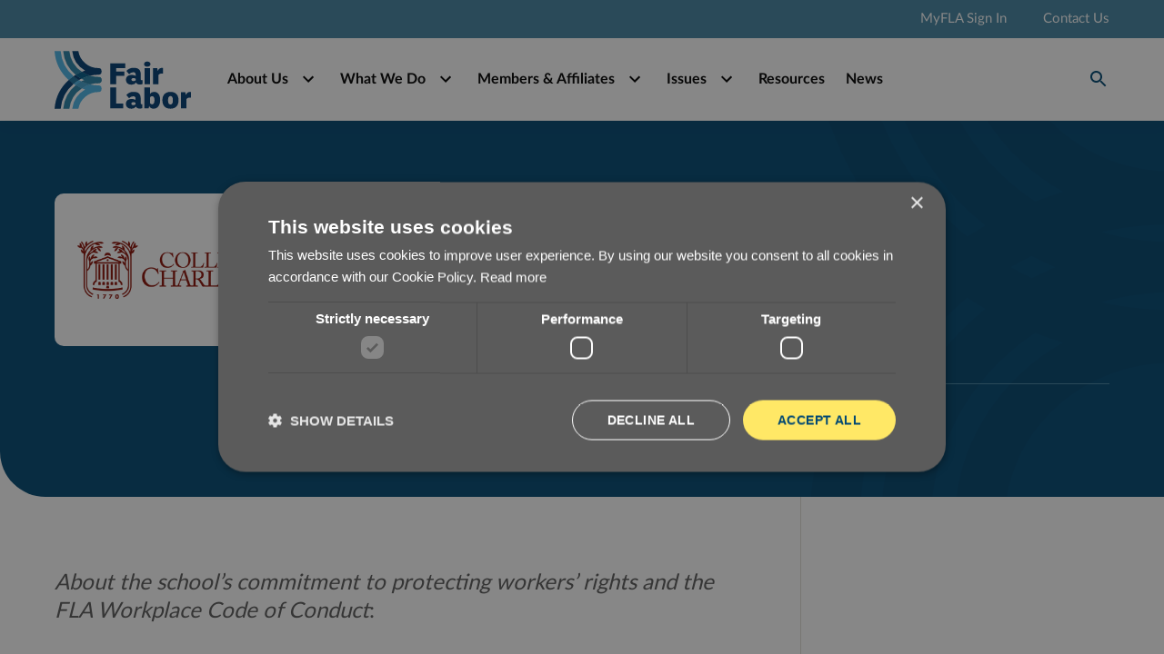

--- FILE ---
content_type: text/html; charset=UTF-8
request_url: https://www.fairlabor.org/member/college-of-charleston/
body_size: 89927
content:
<!doctype html>
<html lang="en-US">
    
      <head>
  <meta charset="utf-8">
  <meta http-equiv="x-ua-compatible" content="ie=edge">
  <meta name="viewport" content="width=device-width, initial-scale=1.0">
  <link rel="apple-touch-icon" sizes="180x180" href="/wp-content/themes/fla/favicons/apple-touch-icon.png">
  <link rel="icon" type="image/png" sizes="32x32" href="/wp-content/themes/fla/favicons/favicon-32x32.png">
  <link rel="icon" type="image/png" sizes="16x16" href="/wp-content/themes/fla/favicons/favicon-16x16.png">
  <link rel="manifest" href="/wp-content/themes/fla/favicons/site.webmanifest">
  <link rel="mask-icon" href="/wp-content/themes/fla/favicons/safari-pinned-tab.svg" color="#5bbad5">
  <meta name="msapplication-TileColor" content="#da532c">
  <meta name="theme-color" content="#ffffff">
  
  <link rel="preconnect" href="https://fonts.googleapis.com">
  <link rel="preconnect" href="https://fonts.gstatic.com" crossorigin>
  <link href="https://fonts.googleapis.com/css2?family=Barlow+Condensed:ital,wght@0,100;0,200;0,300;0,400;0,500;0,600;0,700;0,800;0,900;1,100;1,200;1,300;1,400;1,500;1,600;1,700;1,800;1,900&family=Noto+Sans:ital,wght@0,100..900;1,100..900&family=Noto+Serif:ital,wght@0,100..900;1,100..900&display=swap" rel="stylesheet">

      <script type="text/javascript" charset="UTF-8" src="//cdn.cookie-script.com/s/9f0deab51cdd9f23e6992d6f3ec166d0.js"></script>
    <meta name='robots' content='index, follow, max-image-preview:large, max-snippet:-1, max-video-preview:-1' />
	<style>img:is([sizes="auto" i], [sizes^="auto," i]) { contain-intrinsic-size: 3000px 1500px }</style>
	
	<!-- This site is optimized with the Yoast SEO plugin v25.3 - https://yoast.com/wordpress/plugins/seo/ -->
	<title>College of Charleston - Fair Labor Association</title>
	<meta name="description" content="College of Charleston is a member of the Fair Labor Association&#039;s University Caucus." />
	<link rel="canonical" href="https://www.fairlabor.org/member/college-of-charleston/" />
	<meta property="og:locale" content="en_US" />
	<meta property="og:type" content="article" />
	<meta property="og:title" content="College of Charleston - Fair Labor Association" />
	<meta property="og:description" content="College of Charleston is a member of the Fair Labor Association&#039;s University Caucus." />
	<meta property="og:url" content="https://www.fairlabor.org/member/college-of-charleston/" />
	<meta property="og:site_name" content="Fair Labor Association" />
	<meta property="article:publisher" content="https://www.facebook.com/fairlaborassociation" />
	<meta property="article:modified_time" content="2024-12-19T18:10:56+00:00" />
	<meta property="og:image" content="https://www.fairlabor.org/wp-content/uploads/2022/01/CofC_no_background.png" />
	<meta property="og:image:width" content="1593" />
	<meta property="og:image:height" content="439" />
	<meta property="og:image:type" content="image/png" />
	<meta name="twitter:card" content="summary_large_image" />
	<meta name="twitter:site" content="@FairLaborAssoc" />
	<script type="application/ld+json" class="yoast-schema-graph">{"@context":"https://schema.org","@graph":[{"@type":"WebPage","@id":"https://www.fairlabor.org/member/college-of-charleston/","url":"https://www.fairlabor.org/member/college-of-charleston/","name":"College of Charleston - Fair Labor Association","isPartOf":{"@id":"https://www.fairlabor.org/#website"},"primaryImageOfPage":{"@id":"https://www.fairlabor.org/member/college-of-charleston/#primaryimage"},"image":{"@id":"https://www.fairlabor.org/member/college-of-charleston/#primaryimage"},"thumbnailUrl":"https://www.fairlabor.org/wp-content/uploads/2022/01/CofC_no_background.png","datePublished":"2022-01-12T20:31:38+00:00","dateModified":"2024-12-19T18:10:56+00:00","description":"College of Charleston is a member of the Fair Labor Association's University Caucus.","inLanguage":"en-US","potentialAction":[{"@type":"ReadAction","target":["https://www.fairlabor.org/member/college-of-charleston/"]}]},{"@type":"ImageObject","inLanguage":"en-US","@id":"https://www.fairlabor.org/member/college-of-charleston/#primaryimage","url":"https://www.fairlabor.org/wp-content/uploads/2022/01/CofC_no_background.png","contentUrl":"https://www.fairlabor.org/wp-content/uploads/2022/01/CofC_no_background.png","width":1593,"height":439},{"@type":"WebSite","@id":"https://www.fairlabor.org/#website","url":"https://www.fairlabor.org/","name":"Fair Labor Association","description":"Putting fairness to work","publisher":{"@id":"https://www.fairlabor.org/#organization"},"potentialAction":[{"@type":"SearchAction","target":{"@type":"EntryPoint","urlTemplate":"https://www.fairlabor.org/?s={search_term_string}"},"query-input":{"@type":"PropertyValueSpecification","valueRequired":true,"valueName":"search_term_string"}}],"inLanguage":"en-US"},{"@type":"Organization","@id":"https://www.fairlabor.org/#organization","name":"Fair Labor Association","url":"https://www.fairlabor.org/","logo":{"@type":"ImageObject","inLanguage":"en-US","@id":"https://www.fairlabor.org/#/schema/logo/image/","url":"https://www.fairlabor.org/wp-content/uploads/2025/03/FLA_logo_CMYK.jpg","contentUrl":"https://www.fairlabor.org/wp-content/uploads/2025/03/FLA_logo_CMYK.jpg","width":1097,"height":465,"caption":"Fair Labor Association"},"image":{"@id":"https://www.fairlabor.org/#/schema/logo/image/"},"sameAs":["https://www.facebook.com/fairlaborassociation","https://x.com/FairLaborAssoc","https://www.linkedin.com/company/fair-labor/","https://bsky.app/profile/fairlabor.org"]}]}</script>
	<!-- / Yoast SEO plugin. -->


<link rel='dns-prefetch' href='//www.fairlabor.org' />
<link rel='dns-prefetch' href='//www.googletagmanager.com' />
<link rel='stylesheet' id='wp-block-library-css' href='https://www.fairlabor.org/wp/wp-includes/css/dist/block-library/style.min.css?ver=6.7.2' media='all' />
<style id='filebird-block-filebird-gallery-style-inline-css'>
ul.filebird-block-filebird-gallery{margin:auto!important;padding:0!important;width:100%}ul.filebird-block-filebird-gallery.layout-grid{display:grid;grid-gap:20px;align-items:stretch;grid-template-columns:repeat(var(--columns),1fr);justify-items:stretch}ul.filebird-block-filebird-gallery.layout-grid li img{border:1px solid #ccc;box-shadow:2px 2px 6px 0 rgba(0,0,0,.3);height:100%;max-width:100%;-o-object-fit:cover;object-fit:cover;width:100%}ul.filebird-block-filebird-gallery.layout-masonry{-moz-column-count:var(--columns);-moz-column-gap:var(--space);column-gap:var(--space);-moz-column-width:var(--min-width);columns:var(--min-width) var(--columns);display:block;overflow:auto}ul.filebird-block-filebird-gallery.layout-masonry li{margin-bottom:var(--space)}ul.filebird-block-filebird-gallery li{list-style:none}ul.filebird-block-filebird-gallery li figure{height:100%;margin:0;padding:0;position:relative;width:100%}ul.filebird-block-filebird-gallery li figure figcaption{background:linear-gradient(0deg,rgba(0,0,0,.7),rgba(0,0,0,.3) 70%,transparent);bottom:0;box-sizing:border-box;color:#fff;font-size:.8em;margin:0;max-height:100%;overflow:auto;padding:3em .77em .7em;position:absolute;text-align:center;width:100%;z-index:2}ul.filebird-block-filebird-gallery li figure figcaption a{color:inherit}

</style>
<style id='global-styles-inline-css'>
:root{--wp--preset--aspect-ratio--square: 1;--wp--preset--aspect-ratio--4-3: 4/3;--wp--preset--aspect-ratio--3-4: 3/4;--wp--preset--aspect-ratio--3-2: 3/2;--wp--preset--aspect-ratio--2-3: 2/3;--wp--preset--aspect-ratio--16-9: 16/9;--wp--preset--aspect-ratio--9-16: 9/16;--wp--preset--color--black: #000;--wp--preset--color--cyan-bluish-gray: #abb8c3;--wp--preset--color--white: #fff;--wp--preset--color--pale-pink: #f78da7;--wp--preset--color--vivid-red: #cf2e2e;--wp--preset--color--luminous-vivid-orange: #ff6900;--wp--preset--color--luminous-vivid-amber: #fcb900;--wp--preset--color--light-green-cyan: #7bdcb5;--wp--preset--color--vivid-green-cyan: #00d084;--wp--preset--color--pale-cyan-blue: #8ed1fc;--wp--preset--color--vivid-cyan-blue: #0693e3;--wp--preset--color--vivid-purple: #9b51e0;--wp--preset--color--inherit: inherit;--wp--preset--color--current: currentcolor;--wp--preset--color--transparent: transparent;--wp--preset--color--slate-50: #f8fafc;--wp--preset--color--slate-100: #f1f5f9;--wp--preset--color--slate-200: #e2e8f0;--wp--preset--color--slate-300: #cbd5e1;--wp--preset--color--slate-400: #94a3b8;--wp--preset--color--slate-500: #64748b;--wp--preset--color--slate-600: #475569;--wp--preset--color--slate-700: #334155;--wp--preset--color--slate-800: #1e293b;--wp--preset--color--slate-900: #0f172a;--wp--preset--color--gray-50: #f9fafb;--wp--preset--color--gray-100: #f3f4f6;--wp--preset--color--gray-200: #e5e7eb;--wp--preset--color--gray-300: #d1d5db;--wp--preset--color--gray-400: #9ca3af;--wp--preset--color--gray-500: #6b7280;--wp--preset--color--gray-600: #4b5563;--wp--preset--color--gray-700: #374151;--wp--preset--color--gray-800: #1f2937;--wp--preset--color--gray-900: #111827;--wp--preset--color--zinc-50: #fafafa;--wp--preset--color--zinc-100: #f4f4f5;--wp--preset--color--zinc-200: #e4e4e7;--wp--preset--color--zinc-300: #d4d4d8;--wp--preset--color--zinc-400: #a1a1aa;--wp--preset--color--zinc-500: #71717a;--wp--preset--color--zinc-600: #52525b;--wp--preset--color--zinc-700: #3f3f46;--wp--preset--color--zinc-800: #27272a;--wp--preset--color--zinc-900: #18181b;--wp--preset--color--neutral-50: #fafafa;--wp--preset--color--neutral-100: #f5f5f5;--wp--preset--color--neutral-200: #e5e5e5;--wp--preset--color--neutral-300: #d4d4d4;--wp--preset--color--neutral-400: #a3a3a3;--wp--preset--color--neutral-500: #737373;--wp--preset--color--neutral-600: #525252;--wp--preset--color--neutral-700: #404040;--wp--preset--color--neutral-800: #262626;--wp--preset--color--neutral-900: #171717;--wp--preset--color--stone-50: #fafaf9;--wp--preset--color--stone-100: #f5f5f4;--wp--preset--color--stone-200: #e7e5e4;--wp--preset--color--stone-300: #d6d3d1;--wp--preset--color--stone-400: #a8a29e;--wp--preset--color--stone-500: #78716c;--wp--preset--color--stone-600: #57534e;--wp--preset--color--stone-700: #44403c;--wp--preset--color--stone-800: #292524;--wp--preset--color--stone-900: #1c1917;--wp--preset--color--red-50: #fef2f2;--wp--preset--color--red-100: #fee2e2;--wp--preset--color--red-200: #fecaca;--wp--preset--color--red-300: #fca5a5;--wp--preset--color--red-400: #f87171;--wp--preset--color--red-500: #ef4444;--wp--preset--color--red-600: #dc2626;--wp--preset--color--red-700: #b91c1c;--wp--preset--color--red-800: #991b1b;--wp--preset--color--red-900: #7f1d1d;--wp--preset--color--orange-50: #fff7ed;--wp--preset--color--orange-100: #ffedd5;--wp--preset--color--orange-200: #fed7aa;--wp--preset--color--orange-300: #fdba74;--wp--preset--color--orange-400: #fb923c;--wp--preset--color--orange-500: #f97316;--wp--preset--color--orange-600: #ea580c;--wp--preset--color--orange-700: #c2410c;--wp--preset--color--orange-800: #9a3412;--wp--preset--color--orange-900: #7c2d12;--wp--preset--color--amber-50: #fffbeb;--wp--preset--color--amber-100: #fef3c7;--wp--preset--color--amber-200: #fde68a;--wp--preset--color--amber-300: #fcd34d;--wp--preset--color--amber-400: #fbbf24;--wp--preset--color--amber-500: #f59e0b;--wp--preset--color--amber-600: #d97706;--wp--preset--color--amber-700: #b45309;--wp--preset--color--amber-800: #92400e;--wp--preset--color--amber-900: #78350f;--wp--preset--color--yellow-50: #fefce8;--wp--preset--color--yellow-100: #fef9c3;--wp--preset--color--yellow-200: #fef08a;--wp--preset--color--yellow-300: #fde047;--wp--preset--color--yellow-400: #facc15;--wp--preset--color--yellow-500: #eab308;--wp--preset--color--yellow-600: #ca8a04;--wp--preset--color--yellow-700: #a16207;--wp--preset--color--yellow-800: #854d0e;--wp--preset--color--yellow-900: #713f12;--wp--preset--color--lime-50: #f7fee7;--wp--preset--color--lime-100: #ecfccb;--wp--preset--color--lime-200: #d9f99d;--wp--preset--color--lime-300: #bef264;--wp--preset--color--lime-400: #a3e635;--wp--preset--color--lime-500: #84cc16;--wp--preset--color--lime-600: #65a30d;--wp--preset--color--lime-700: #4d7c0f;--wp--preset--color--lime-800: #3f6212;--wp--preset--color--lime-900: #365314;--wp--preset--color--green-50: #f0fdf4;--wp--preset--color--green-100: #dcfce7;--wp--preset--color--green-200: #bbf7d0;--wp--preset--color--green-300: #86efac;--wp--preset--color--green-400: #4ade80;--wp--preset--color--green-500: #22c55e;--wp--preset--color--green-600: #16a34a;--wp--preset--color--green-700: #15803d;--wp--preset--color--green-800: #166534;--wp--preset--color--green-900: #14532d;--wp--preset--color--emerald-50: #ecfdf5;--wp--preset--color--emerald-100: #d1fae5;--wp--preset--color--emerald-200: #a7f3d0;--wp--preset--color--emerald-300: #6ee7b7;--wp--preset--color--emerald-400: #34d399;--wp--preset--color--emerald-500: #10b981;--wp--preset--color--emerald-600: #059669;--wp--preset--color--emerald-700: #047857;--wp--preset--color--emerald-800: #065f46;--wp--preset--color--emerald-900: #064e3b;--wp--preset--color--teal-50: #f0fdfa;--wp--preset--color--teal-100: #ccfbf1;--wp--preset--color--teal-200: #99f6e4;--wp--preset--color--teal-300: #5eead4;--wp--preset--color--teal-400: #2dd4bf;--wp--preset--color--teal-500: #14b8a6;--wp--preset--color--teal-600: #0d9488;--wp--preset--color--teal-700: #0f766e;--wp--preset--color--teal-800: #115e59;--wp--preset--color--teal-900: #134e4a;--wp--preset--color--cyan-50: #ecfeff;--wp--preset--color--cyan-100: #cffafe;--wp--preset--color--cyan-200: #a5f3fc;--wp--preset--color--cyan-300: #67e8f9;--wp--preset--color--cyan-400: #22d3ee;--wp--preset--color--cyan-500: #06b6d4;--wp--preset--color--cyan-600: #0891b2;--wp--preset--color--cyan-700: #0e7490;--wp--preset--color--cyan-800: #155e75;--wp--preset--color--cyan-900: #164e63;--wp--preset--color--sky-50: #f0f9ff;--wp--preset--color--sky-100: #e0f2fe;--wp--preset--color--sky-200: #bae6fd;--wp--preset--color--sky-300: #7dd3fc;--wp--preset--color--sky-400: #38bdf8;--wp--preset--color--sky-500: #0ea5e9;--wp--preset--color--sky-600: #0284c7;--wp--preset--color--sky-700: #0369a1;--wp--preset--color--sky-800: #075985;--wp--preset--color--sky-900: #0c4a6e;--wp--preset--color--blue-50: #eff6ff;--wp--preset--color--blue-100: #dbeafe;--wp--preset--color--blue-200: #bfdbfe;--wp--preset--color--blue-300: #93c5fd;--wp--preset--color--blue-400: #60a5fa;--wp--preset--color--blue-500: #3b82f6;--wp--preset--color--blue-600: #2563eb;--wp--preset--color--blue-700: #1d4ed8;--wp--preset--color--blue-800: #1e40af;--wp--preset--color--blue-900: #1e3a8a;--wp--preset--color--indigo-50: #eef2ff;--wp--preset--color--indigo-100: #e0e7ff;--wp--preset--color--indigo-200: #c7d2fe;--wp--preset--color--indigo-300: #a5b4fc;--wp--preset--color--indigo-400: #818cf8;--wp--preset--color--indigo-500: #6366f1;--wp--preset--color--indigo-600: #4f46e5;--wp--preset--color--indigo-700: #4338ca;--wp--preset--color--indigo-800: #3730a3;--wp--preset--color--indigo-900: #312e81;--wp--preset--color--violet-50: #f5f3ff;--wp--preset--color--violet-100: #ede9fe;--wp--preset--color--violet-200: #ddd6fe;--wp--preset--color--violet-300: #c4b5fd;--wp--preset--color--violet-400: #a78bfa;--wp--preset--color--violet-500: #8b5cf6;--wp--preset--color--violet-600: #7c3aed;--wp--preset--color--violet-700: #6d28d9;--wp--preset--color--violet-800: #5b21b6;--wp--preset--color--violet-900: #4c1d95;--wp--preset--color--purple-50: #faf5ff;--wp--preset--color--purple-100: #f3e8ff;--wp--preset--color--purple-200: #e9d5ff;--wp--preset--color--purple-300: #d8b4fe;--wp--preset--color--purple-400: #c084fc;--wp--preset--color--purple-500: #a855f7;--wp--preset--color--purple-600: #9333ea;--wp--preset--color--purple-700: #7e22ce;--wp--preset--color--purple-800: #6b21a8;--wp--preset--color--purple-900: #581c87;--wp--preset--color--fuchsia-50: #fdf4ff;--wp--preset--color--fuchsia-100: #fae8ff;--wp--preset--color--fuchsia-200: #f5d0fe;--wp--preset--color--fuchsia-300: #f0abfc;--wp--preset--color--fuchsia-400: #e879f9;--wp--preset--color--fuchsia-500: #d946ef;--wp--preset--color--fuchsia-600: #c026d3;--wp--preset--color--fuchsia-700: #a21caf;--wp--preset--color--fuchsia-800: #86198f;--wp--preset--color--fuchsia-900: #701a75;--wp--preset--color--pink-50: #fdf2f8;--wp--preset--color--pink-100: #fce7f3;--wp--preset--color--pink-200: #fbcfe8;--wp--preset--color--pink-300: #f9a8d4;--wp--preset--color--pink-400: #f472b6;--wp--preset--color--pink-500: #ec4899;--wp--preset--color--pink-600: #db2777;--wp--preset--color--pink-700: #be185d;--wp--preset--color--pink-800: #9d174d;--wp--preset--color--pink-900: #831843;--wp--preset--color--rose-50: #fff1f2;--wp--preset--color--rose-100: #ffe4e6;--wp--preset--color--rose-200: #fecdd3;--wp--preset--color--rose-300: #fda4af;--wp--preset--color--rose-400: #fb7185;--wp--preset--color--rose-500: #f43f5e;--wp--preset--color--rose-600: #e11d48;--wp--preset--color--rose-700: #be123c;--wp--preset--color--rose-800: #9f1239;--wp--preset--color--rose-900: #881337;--wp--preset--gradient--vivid-cyan-blue-to-vivid-purple: linear-gradient(135deg,rgba(6,147,227,1) 0%,rgb(155,81,224) 100%);--wp--preset--gradient--light-green-cyan-to-vivid-green-cyan: linear-gradient(135deg,rgb(122,220,180) 0%,rgb(0,208,130) 100%);--wp--preset--gradient--luminous-vivid-amber-to-luminous-vivid-orange: linear-gradient(135deg,rgba(252,185,0,1) 0%,rgba(255,105,0,1) 100%);--wp--preset--gradient--luminous-vivid-orange-to-vivid-red: linear-gradient(135deg,rgba(255,105,0,1) 0%,rgb(207,46,46) 100%);--wp--preset--gradient--very-light-gray-to-cyan-bluish-gray: linear-gradient(135deg,rgb(238,238,238) 0%,rgb(169,184,195) 100%);--wp--preset--gradient--cool-to-warm-spectrum: linear-gradient(135deg,rgb(74,234,220) 0%,rgb(151,120,209) 20%,rgb(207,42,186) 40%,rgb(238,44,130) 60%,rgb(251,105,98) 80%,rgb(254,248,76) 100%);--wp--preset--gradient--blush-light-purple: linear-gradient(135deg,rgb(255,206,236) 0%,rgb(152,150,240) 100%);--wp--preset--gradient--blush-bordeaux: linear-gradient(135deg,rgb(254,205,165) 0%,rgb(254,45,45) 50%,rgb(107,0,62) 100%);--wp--preset--gradient--luminous-dusk: linear-gradient(135deg,rgb(255,203,112) 0%,rgb(199,81,192) 50%,rgb(65,88,208) 100%);--wp--preset--gradient--pale-ocean: linear-gradient(135deg,rgb(255,245,203) 0%,rgb(182,227,212) 50%,rgb(51,167,181) 100%);--wp--preset--gradient--electric-grass: linear-gradient(135deg,rgb(202,248,128) 0%,rgb(113,206,126) 100%);--wp--preset--gradient--midnight: linear-gradient(135deg,rgb(2,3,129) 0%,rgb(40,116,252) 100%);--wp--preset--font-size--small: 13px;--wp--preset--font-size--medium: 20px;--wp--preset--font-size--large: 36px;--wp--preset--font-size--x-large: 42px;--wp--preset--font-size--xs: 0.75rem;--wp--preset--font-size--sm: 0.875rem;--wp--preset--font-size--base: 1rem;--wp--preset--font-size--lg: 1.125rem;--wp--preset--font-size--xl: 1.25rem;--wp--preset--font-size--2-xl: 1.5rem;--wp--preset--font-size--3-xl: 1.875rem;--wp--preset--font-size--4-xl: 2.25rem;--wp--preset--font-size--5-xl: 3rem;--wp--preset--font-size--6-xl: 3.75rem;--wp--preset--font-size--7-xl: 4.5rem;--wp--preset--font-size--8-xl: 6rem;--wp--preset--font-size--9-xl: 8rem;--wp--preset--font-family--sans: ui-sans-serif,system-ui,-apple-system,BlinkMacSystemFont,"Segoe UI",Roboto,"Helvetica Neue",Arial,"Noto Sans",sans-serif,"Apple Color Emoji","Segoe UI Emoji","Segoe UI Symbol","Noto Color Emoji";--wp--preset--font-family--serif: ui-serif,Georgia,Cambria,"Times New Roman",Times,serif;--wp--preset--font-family--mono: ui-monospace,SFMono-Regular,Menlo,Monaco,Consolas,"Liberation Mono","Courier New",monospace;--wp--preset--spacing--20: 0.44rem;--wp--preset--spacing--30: 0.67rem;--wp--preset--spacing--40: 1rem;--wp--preset--spacing--50: 1.5rem;--wp--preset--spacing--60: 2.25rem;--wp--preset--spacing--70: 3.38rem;--wp--preset--spacing--80: 5.06rem;--wp--preset--shadow--natural: 6px 6px 9px rgba(0, 0, 0, 0.2);--wp--preset--shadow--deep: 12px 12px 50px rgba(0, 0, 0, 0.4);--wp--preset--shadow--sharp: 6px 6px 0px rgba(0, 0, 0, 0.2);--wp--preset--shadow--outlined: 6px 6px 0px -3px rgba(255, 255, 255, 1), 6px 6px rgba(0, 0, 0, 1);--wp--preset--shadow--crisp: 6px 6px 0px rgba(0, 0, 0, 1);}:where(body) { margin: 0; }.wp-site-blocks > .alignleft { float: left; margin-right: 2em; }.wp-site-blocks > .alignright { float: right; margin-left: 2em; }.wp-site-blocks > .aligncenter { justify-content: center; margin-left: auto; margin-right: auto; }:where(.is-layout-flex){gap: 0.5em;}:where(.is-layout-grid){gap: 0.5em;}.is-layout-flow > .alignleft{float: left;margin-inline-start: 0;margin-inline-end: 2em;}.is-layout-flow > .alignright{float: right;margin-inline-start: 2em;margin-inline-end: 0;}.is-layout-flow > .aligncenter{margin-left: auto !important;margin-right: auto !important;}.is-layout-constrained > .alignleft{float: left;margin-inline-start: 0;margin-inline-end: 2em;}.is-layout-constrained > .alignright{float: right;margin-inline-start: 2em;margin-inline-end: 0;}.is-layout-constrained > .aligncenter{margin-left: auto !important;margin-right: auto !important;}.is-layout-constrained > :where(:not(.alignleft):not(.alignright):not(.alignfull)){margin-left: auto !important;margin-right: auto !important;}body .is-layout-flex{display: flex;}.is-layout-flex{flex-wrap: wrap;align-items: center;}.is-layout-flex > :is(*, div){margin: 0;}body .is-layout-grid{display: grid;}.is-layout-grid > :is(*, div){margin: 0;}body{padding-top: 0px;padding-right: 0px;padding-bottom: 0px;padding-left: 0px;}a:where(:not(.wp-element-button)){text-decoration: underline;}:root :where(.wp-element-button, .wp-block-button__link){background-color: #32373c;border-width: 0;color: #fff;font-family: inherit;font-size: inherit;line-height: inherit;padding: calc(0.667em + 2px) calc(1.333em + 2px);text-decoration: none;}.has-black-color{color: var(--wp--preset--color--black) !important;}.has-cyan-bluish-gray-color{color: var(--wp--preset--color--cyan-bluish-gray) !important;}.has-white-color{color: var(--wp--preset--color--white) !important;}.has-pale-pink-color{color: var(--wp--preset--color--pale-pink) !important;}.has-vivid-red-color{color: var(--wp--preset--color--vivid-red) !important;}.has-luminous-vivid-orange-color{color: var(--wp--preset--color--luminous-vivid-orange) !important;}.has-luminous-vivid-amber-color{color: var(--wp--preset--color--luminous-vivid-amber) !important;}.has-light-green-cyan-color{color: var(--wp--preset--color--light-green-cyan) !important;}.has-vivid-green-cyan-color{color: var(--wp--preset--color--vivid-green-cyan) !important;}.has-pale-cyan-blue-color{color: var(--wp--preset--color--pale-cyan-blue) !important;}.has-vivid-cyan-blue-color{color: var(--wp--preset--color--vivid-cyan-blue) !important;}.has-vivid-purple-color{color: var(--wp--preset--color--vivid-purple) !important;}.has-inherit-color{color: var(--wp--preset--color--inherit) !important;}.has-current-color{color: var(--wp--preset--color--current) !important;}.has-transparent-color{color: var(--wp--preset--color--transparent) !important;}.has-slate-50-color{color: var(--wp--preset--color--slate-50) !important;}.has-slate-100-color{color: var(--wp--preset--color--slate-100) !important;}.has-slate-200-color{color: var(--wp--preset--color--slate-200) !important;}.has-slate-300-color{color: var(--wp--preset--color--slate-300) !important;}.has-slate-400-color{color: var(--wp--preset--color--slate-400) !important;}.has-slate-500-color{color: var(--wp--preset--color--slate-500) !important;}.has-slate-600-color{color: var(--wp--preset--color--slate-600) !important;}.has-slate-700-color{color: var(--wp--preset--color--slate-700) !important;}.has-slate-800-color{color: var(--wp--preset--color--slate-800) !important;}.has-slate-900-color{color: var(--wp--preset--color--slate-900) !important;}.has-gray-50-color{color: var(--wp--preset--color--gray-50) !important;}.has-gray-100-color{color: var(--wp--preset--color--gray-100) !important;}.has-gray-200-color{color: var(--wp--preset--color--gray-200) !important;}.has-gray-300-color{color: var(--wp--preset--color--gray-300) !important;}.has-gray-400-color{color: var(--wp--preset--color--gray-400) !important;}.has-gray-500-color{color: var(--wp--preset--color--gray-500) !important;}.has-gray-600-color{color: var(--wp--preset--color--gray-600) !important;}.has-gray-700-color{color: var(--wp--preset--color--gray-700) !important;}.has-gray-800-color{color: var(--wp--preset--color--gray-800) !important;}.has-gray-900-color{color: var(--wp--preset--color--gray-900) !important;}.has-zinc-50-color{color: var(--wp--preset--color--zinc-50) !important;}.has-zinc-100-color{color: var(--wp--preset--color--zinc-100) !important;}.has-zinc-200-color{color: var(--wp--preset--color--zinc-200) !important;}.has-zinc-300-color{color: var(--wp--preset--color--zinc-300) !important;}.has-zinc-400-color{color: var(--wp--preset--color--zinc-400) !important;}.has-zinc-500-color{color: var(--wp--preset--color--zinc-500) !important;}.has-zinc-600-color{color: var(--wp--preset--color--zinc-600) !important;}.has-zinc-700-color{color: var(--wp--preset--color--zinc-700) !important;}.has-zinc-800-color{color: var(--wp--preset--color--zinc-800) !important;}.has-zinc-900-color{color: var(--wp--preset--color--zinc-900) !important;}.has-neutral-50-color{color: var(--wp--preset--color--neutral-50) !important;}.has-neutral-100-color{color: var(--wp--preset--color--neutral-100) !important;}.has-neutral-200-color{color: var(--wp--preset--color--neutral-200) !important;}.has-neutral-300-color{color: var(--wp--preset--color--neutral-300) !important;}.has-neutral-400-color{color: var(--wp--preset--color--neutral-400) !important;}.has-neutral-500-color{color: var(--wp--preset--color--neutral-500) !important;}.has-neutral-600-color{color: var(--wp--preset--color--neutral-600) !important;}.has-neutral-700-color{color: var(--wp--preset--color--neutral-700) !important;}.has-neutral-800-color{color: var(--wp--preset--color--neutral-800) !important;}.has-neutral-900-color{color: var(--wp--preset--color--neutral-900) !important;}.has-stone-50-color{color: var(--wp--preset--color--stone-50) !important;}.has-stone-100-color{color: var(--wp--preset--color--stone-100) !important;}.has-stone-200-color{color: var(--wp--preset--color--stone-200) !important;}.has-stone-300-color{color: var(--wp--preset--color--stone-300) !important;}.has-stone-400-color{color: var(--wp--preset--color--stone-400) !important;}.has-stone-500-color{color: var(--wp--preset--color--stone-500) !important;}.has-stone-600-color{color: var(--wp--preset--color--stone-600) !important;}.has-stone-700-color{color: var(--wp--preset--color--stone-700) !important;}.has-stone-800-color{color: var(--wp--preset--color--stone-800) !important;}.has-stone-900-color{color: var(--wp--preset--color--stone-900) !important;}.has-red-50-color{color: var(--wp--preset--color--red-50) !important;}.has-red-100-color{color: var(--wp--preset--color--red-100) !important;}.has-red-200-color{color: var(--wp--preset--color--red-200) !important;}.has-red-300-color{color: var(--wp--preset--color--red-300) !important;}.has-red-400-color{color: var(--wp--preset--color--red-400) !important;}.has-red-500-color{color: var(--wp--preset--color--red-500) !important;}.has-red-600-color{color: var(--wp--preset--color--red-600) !important;}.has-red-700-color{color: var(--wp--preset--color--red-700) !important;}.has-red-800-color{color: var(--wp--preset--color--red-800) !important;}.has-red-900-color{color: var(--wp--preset--color--red-900) !important;}.has-orange-50-color{color: var(--wp--preset--color--orange-50) !important;}.has-orange-100-color{color: var(--wp--preset--color--orange-100) !important;}.has-orange-200-color{color: var(--wp--preset--color--orange-200) !important;}.has-orange-300-color{color: var(--wp--preset--color--orange-300) !important;}.has-orange-400-color{color: var(--wp--preset--color--orange-400) !important;}.has-orange-500-color{color: var(--wp--preset--color--orange-500) !important;}.has-orange-600-color{color: var(--wp--preset--color--orange-600) !important;}.has-orange-700-color{color: var(--wp--preset--color--orange-700) !important;}.has-orange-800-color{color: var(--wp--preset--color--orange-800) !important;}.has-orange-900-color{color: var(--wp--preset--color--orange-900) !important;}.has-amber-50-color{color: var(--wp--preset--color--amber-50) !important;}.has-amber-100-color{color: var(--wp--preset--color--amber-100) !important;}.has-amber-200-color{color: var(--wp--preset--color--amber-200) !important;}.has-amber-300-color{color: var(--wp--preset--color--amber-300) !important;}.has-amber-400-color{color: var(--wp--preset--color--amber-400) !important;}.has-amber-500-color{color: var(--wp--preset--color--amber-500) !important;}.has-amber-600-color{color: var(--wp--preset--color--amber-600) !important;}.has-amber-700-color{color: var(--wp--preset--color--amber-700) !important;}.has-amber-800-color{color: var(--wp--preset--color--amber-800) !important;}.has-amber-900-color{color: var(--wp--preset--color--amber-900) !important;}.has-yellow-50-color{color: var(--wp--preset--color--yellow-50) !important;}.has-yellow-100-color{color: var(--wp--preset--color--yellow-100) !important;}.has-yellow-200-color{color: var(--wp--preset--color--yellow-200) !important;}.has-yellow-300-color{color: var(--wp--preset--color--yellow-300) !important;}.has-yellow-400-color{color: var(--wp--preset--color--yellow-400) !important;}.has-yellow-500-color{color: var(--wp--preset--color--yellow-500) !important;}.has-yellow-600-color{color: var(--wp--preset--color--yellow-600) !important;}.has-yellow-700-color{color: var(--wp--preset--color--yellow-700) !important;}.has-yellow-800-color{color: var(--wp--preset--color--yellow-800) !important;}.has-yellow-900-color{color: var(--wp--preset--color--yellow-900) !important;}.has-lime-50-color{color: var(--wp--preset--color--lime-50) !important;}.has-lime-100-color{color: var(--wp--preset--color--lime-100) !important;}.has-lime-200-color{color: var(--wp--preset--color--lime-200) !important;}.has-lime-300-color{color: var(--wp--preset--color--lime-300) !important;}.has-lime-400-color{color: var(--wp--preset--color--lime-400) !important;}.has-lime-500-color{color: var(--wp--preset--color--lime-500) !important;}.has-lime-600-color{color: var(--wp--preset--color--lime-600) !important;}.has-lime-700-color{color: var(--wp--preset--color--lime-700) !important;}.has-lime-800-color{color: var(--wp--preset--color--lime-800) !important;}.has-lime-900-color{color: var(--wp--preset--color--lime-900) !important;}.has-green-50-color{color: var(--wp--preset--color--green-50) !important;}.has-green-100-color{color: var(--wp--preset--color--green-100) !important;}.has-green-200-color{color: var(--wp--preset--color--green-200) !important;}.has-green-300-color{color: var(--wp--preset--color--green-300) !important;}.has-green-400-color{color: var(--wp--preset--color--green-400) !important;}.has-green-500-color{color: var(--wp--preset--color--green-500) !important;}.has-green-600-color{color: var(--wp--preset--color--green-600) !important;}.has-green-700-color{color: var(--wp--preset--color--green-700) !important;}.has-green-800-color{color: var(--wp--preset--color--green-800) !important;}.has-green-900-color{color: var(--wp--preset--color--green-900) !important;}.has-emerald-50-color{color: var(--wp--preset--color--emerald-50) !important;}.has-emerald-100-color{color: var(--wp--preset--color--emerald-100) !important;}.has-emerald-200-color{color: var(--wp--preset--color--emerald-200) !important;}.has-emerald-300-color{color: var(--wp--preset--color--emerald-300) !important;}.has-emerald-400-color{color: var(--wp--preset--color--emerald-400) !important;}.has-emerald-500-color{color: var(--wp--preset--color--emerald-500) !important;}.has-emerald-600-color{color: var(--wp--preset--color--emerald-600) !important;}.has-emerald-700-color{color: var(--wp--preset--color--emerald-700) !important;}.has-emerald-800-color{color: var(--wp--preset--color--emerald-800) !important;}.has-emerald-900-color{color: var(--wp--preset--color--emerald-900) !important;}.has-teal-50-color{color: var(--wp--preset--color--teal-50) !important;}.has-teal-100-color{color: var(--wp--preset--color--teal-100) !important;}.has-teal-200-color{color: var(--wp--preset--color--teal-200) !important;}.has-teal-300-color{color: var(--wp--preset--color--teal-300) !important;}.has-teal-400-color{color: var(--wp--preset--color--teal-400) !important;}.has-teal-500-color{color: var(--wp--preset--color--teal-500) !important;}.has-teal-600-color{color: var(--wp--preset--color--teal-600) !important;}.has-teal-700-color{color: var(--wp--preset--color--teal-700) !important;}.has-teal-800-color{color: var(--wp--preset--color--teal-800) !important;}.has-teal-900-color{color: var(--wp--preset--color--teal-900) !important;}.has-cyan-50-color{color: var(--wp--preset--color--cyan-50) !important;}.has-cyan-100-color{color: var(--wp--preset--color--cyan-100) !important;}.has-cyan-200-color{color: var(--wp--preset--color--cyan-200) !important;}.has-cyan-300-color{color: var(--wp--preset--color--cyan-300) !important;}.has-cyan-400-color{color: var(--wp--preset--color--cyan-400) !important;}.has-cyan-500-color{color: var(--wp--preset--color--cyan-500) !important;}.has-cyan-600-color{color: var(--wp--preset--color--cyan-600) !important;}.has-cyan-700-color{color: var(--wp--preset--color--cyan-700) !important;}.has-cyan-800-color{color: var(--wp--preset--color--cyan-800) !important;}.has-cyan-900-color{color: var(--wp--preset--color--cyan-900) !important;}.has-sky-50-color{color: var(--wp--preset--color--sky-50) !important;}.has-sky-100-color{color: var(--wp--preset--color--sky-100) !important;}.has-sky-200-color{color: var(--wp--preset--color--sky-200) !important;}.has-sky-300-color{color: var(--wp--preset--color--sky-300) !important;}.has-sky-400-color{color: var(--wp--preset--color--sky-400) !important;}.has-sky-500-color{color: var(--wp--preset--color--sky-500) !important;}.has-sky-600-color{color: var(--wp--preset--color--sky-600) !important;}.has-sky-700-color{color: var(--wp--preset--color--sky-700) !important;}.has-sky-800-color{color: var(--wp--preset--color--sky-800) !important;}.has-sky-900-color{color: var(--wp--preset--color--sky-900) !important;}.has-blue-50-color{color: var(--wp--preset--color--blue-50) !important;}.has-blue-100-color{color: var(--wp--preset--color--blue-100) !important;}.has-blue-200-color{color: var(--wp--preset--color--blue-200) !important;}.has-blue-300-color{color: var(--wp--preset--color--blue-300) !important;}.has-blue-400-color{color: var(--wp--preset--color--blue-400) !important;}.has-blue-500-color{color: var(--wp--preset--color--blue-500) !important;}.has-blue-600-color{color: var(--wp--preset--color--blue-600) !important;}.has-blue-700-color{color: var(--wp--preset--color--blue-700) !important;}.has-blue-800-color{color: var(--wp--preset--color--blue-800) !important;}.has-blue-900-color{color: var(--wp--preset--color--blue-900) !important;}.has-indigo-50-color{color: var(--wp--preset--color--indigo-50) !important;}.has-indigo-100-color{color: var(--wp--preset--color--indigo-100) !important;}.has-indigo-200-color{color: var(--wp--preset--color--indigo-200) !important;}.has-indigo-300-color{color: var(--wp--preset--color--indigo-300) !important;}.has-indigo-400-color{color: var(--wp--preset--color--indigo-400) !important;}.has-indigo-500-color{color: var(--wp--preset--color--indigo-500) !important;}.has-indigo-600-color{color: var(--wp--preset--color--indigo-600) !important;}.has-indigo-700-color{color: var(--wp--preset--color--indigo-700) !important;}.has-indigo-800-color{color: var(--wp--preset--color--indigo-800) !important;}.has-indigo-900-color{color: var(--wp--preset--color--indigo-900) !important;}.has-violet-50-color{color: var(--wp--preset--color--violet-50) !important;}.has-violet-100-color{color: var(--wp--preset--color--violet-100) !important;}.has-violet-200-color{color: var(--wp--preset--color--violet-200) !important;}.has-violet-300-color{color: var(--wp--preset--color--violet-300) !important;}.has-violet-400-color{color: var(--wp--preset--color--violet-400) !important;}.has-violet-500-color{color: var(--wp--preset--color--violet-500) !important;}.has-violet-600-color{color: var(--wp--preset--color--violet-600) !important;}.has-violet-700-color{color: var(--wp--preset--color--violet-700) !important;}.has-violet-800-color{color: var(--wp--preset--color--violet-800) !important;}.has-violet-900-color{color: var(--wp--preset--color--violet-900) !important;}.has-purple-50-color{color: var(--wp--preset--color--purple-50) !important;}.has-purple-100-color{color: var(--wp--preset--color--purple-100) !important;}.has-purple-200-color{color: var(--wp--preset--color--purple-200) !important;}.has-purple-300-color{color: var(--wp--preset--color--purple-300) !important;}.has-purple-400-color{color: var(--wp--preset--color--purple-400) !important;}.has-purple-500-color{color: var(--wp--preset--color--purple-500) !important;}.has-purple-600-color{color: var(--wp--preset--color--purple-600) !important;}.has-purple-700-color{color: var(--wp--preset--color--purple-700) !important;}.has-purple-800-color{color: var(--wp--preset--color--purple-800) !important;}.has-purple-900-color{color: var(--wp--preset--color--purple-900) !important;}.has-fuchsia-50-color{color: var(--wp--preset--color--fuchsia-50) !important;}.has-fuchsia-100-color{color: var(--wp--preset--color--fuchsia-100) !important;}.has-fuchsia-200-color{color: var(--wp--preset--color--fuchsia-200) !important;}.has-fuchsia-300-color{color: var(--wp--preset--color--fuchsia-300) !important;}.has-fuchsia-400-color{color: var(--wp--preset--color--fuchsia-400) !important;}.has-fuchsia-500-color{color: var(--wp--preset--color--fuchsia-500) !important;}.has-fuchsia-600-color{color: var(--wp--preset--color--fuchsia-600) !important;}.has-fuchsia-700-color{color: var(--wp--preset--color--fuchsia-700) !important;}.has-fuchsia-800-color{color: var(--wp--preset--color--fuchsia-800) !important;}.has-fuchsia-900-color{color: var(--wp--preset--color--fuchsia-900) !important;}.has-pink-50-color{color: var(--wp--preset--color--pink-50) !important;}.has-pink-100-color{color: var(--wp--preset--color--pink-100) !important;}.has-pink-200-color{color: var(--wp--preset--color--pink-200) !important;}.has-pink-300-color{color: var(--wp--preset--color--pink-300) !important;}.has-pink-400-color{color: var(--wp--preset--color--pink-400) !important;}.has-pink-500-color{color: var(--wp--preset--color--pink-500) !important;}.has-pink-600-color{color: var(--wp--preset--color--pink-600) !important;}.has-pink-700-color{color: var(--wp--preset--color--pink-700) !important;}.has-pink-800-color{color: var(--wp--preset--color--pink-800) !important;}.has-pink-900-color{color: var(--wp--preset--color--pink-900) !important;}.has-rose-50-color{color: var(--wp--preset--color--rose-50) !important;}.has-rose-100-color{color: var(--wp--preset--color--rose-100) !important;}.has-rose-200-color{color: var(--wp--preset--color--rose-200) !important;}.has-rose-300-color{color: var(--wp--preset--color--rose-300) !important;}.has-rose-400-color{color: var(--wp--preset--color--rose-400) !important;}.has-rose-500-color{color: var(--wp--preset--color--rose-500) !important;}.has-rose-600-color{color: var(--wp--preset--color--rose-600) !important;}.has-rose-700-color{color: var(--wp--preset--color--rose-700) !important;}.has-rose-800-color{color: var(--wp--preset--color--rose-800) !important;}.has-rose-900-color{color: var(--wp--preset--color--rose-900) !important;}.has-black-background-color{background-color: var(--wp--preset--color--black) !important;}.has-cyan-bluish-gray-background-color{background-color: var(--wp--preset--color--cyan-bluish-gray) !important;}.has-white-background-color{background-color: var(--wp--preset--color--white) !important;}.has-pale-pink-background-color{background-color: var(--wp--preset--color--pale-pink) !important;}.has-vivid-red-background-color{background-color: var(--wp--preset--color--vivid-red) !important;}.has-luminous-vivid-orange-background-color{background-color: var(--wp--preset--color--luminous-vivid-orange) !important;}.has-luminous-vivid-amber-background-color{background-color: var(--wp--preset--color--luminous-vivid-amber) !important;}.has-light-green-cyan-background-color{background-color: var(--wp--preset--color--light-green-cyan) !important;}.has-vivid-green-cyan-background-color{background-color: var(--wp--preset--color--vivid-green-cyan) !important;}.has-pale-cyan-blue-background-color{background-color: var(--wp--preset--color--pale-cyan-blue) !important;}.has-vivid-cyan-blue-background-color{background-color: var(--wp--preset--color--vivid-cyan-blue) !important;}.has-vivid-purple-background-color{background-color: var(--wp--preset--color--vivid-purple) !important;}.has-inherit-background-color{background-color: var(--wp--preset--color--inherit) !important;}.has-current-background-color{background-color: var(--wp--preset--color--current) !important;}.has-transparent-background-color{background-color: var(--wp--preset--color--transparent) !important;}.has-slate-50-background-color{background-color: var(--wp--preset--color--slate-50) !important;}.has-slate-100-background-color{background-color: var(--wp--preset--color--slate-100) !important;}.has-slate-200-background-color{background-color: var(--wp--preset--color--slate-200) !important;}.has-slate-300-background-color{background-color: var(--wp--preset--color--slate-300) !important;}.has-slate-400-background-color{background-color: var(--wp--preset--color--slate-400) !important;}.has-slate-500-background-color{background-color: var(--wp--preset--color--slate-500) !important;}.has-slate-600-background-color{background-color: var(--wp--preset--color--slate-600) !important;}.has-slate-700-background-color{background-color: var(--wp--preset--color--slate-700) !important;}.has-slate-800-background-color{background-color: var(--wp--preset--color--slate-800) !important;}.has-slate-900-background-color{background-color: var(--wp--preset--color--slate-900) !important;}.has-gray-50-background-color{background-color: var(--wp--preset--color--gray-50) !important;}.has-gray-100-background-color{background-color: var(--wp--preset--color--gray-100) !important;}.has-gray-200-background-color{background-color: var(--wp--preset--color--gray-200) !important;}.has-gray-300-background-color{background-color: var(--wp--preset--color--gray-300) !important;}.has-gray-400-background-color{background-color: var(--wp--preset--color--gray-400) !important;}.has-gray-500-background-color{background-color: var(--wp--preset--color--gray-500) !important;}.has-gray-600-background-color{background-color: var(--wp--preset--color--gray-600) !important;}.has-gray-700-background-color{background-color: var(--wp--preset--color--gray-700) !important;}.has-gray-800-background-color{background-color: var(--wp--preset--color--gray-800) !important;}.has-gray-900-background-color{background-color: var(--wp--preset--color--gray-900) !important;}.has-zinc-50-background-color{background-color: var(--wp--preset--color--zinc-50) !important;}.has-zinc-100-background-color{background-color: var(--wp--preset--color--zinc-100) !important;}.has-zinc-200-background-color{background-color: var(--wp--preset--color--zinc-200) !important;}.has-zinc-300-background-color{background-color: var(--wp--preset--color--zinc-300) !important;}.has-zinc-400-background-color{background-color: var(--wp--preset--color--zinc-400) !important;}.has-zinc-500-background-color{background-color: var(--wp--preset--color--zinc-500) !important;}.has-zinc-600-background-color{background-color: var(--wp--preset--color--zinc-600) !important;}.has-zinc-700-background-color{background-color: var(--wp--preset--color--zinc-700) !important;}.has-zinc-800-background-color{background-color: var(--wp--preset--color--zinc-800) !important;}.has-zinc-900-background-color{background-color: var(--wp--preset--color--zinc-900) !important;}.has-neutral-50-background-color{background-color: var(--wp--preset--color--neutral-50) !important;}.has-neutral-100-background-color{background-color: var(--wp--preset--color--neutral-100) !important;}.has-neutral-200-background-color{background-color: var(--wp--preset--color--neutral-200) !important;}.has-neutral-300-background-color{background-color: var(--wp--preset--color--neutral-300) !important;}.has-neutral-400-background-color{background-color: var(--wp--preset--color--neutral-400) !important;}.has-neutral-500-background-color{background-color: var(--wp--preset--color--neutral-500) !important;}.has-neutral-600-background-color{background-color: var(--wp--preset--color--neutral-600) !important;}.has-neutral-700-background-color{background-color: var(--wp--preset--color--neutral-700) !important;}.has-neutral-800-background-color{background-color: var(--wp--preset--color--neutral-800) !important;}.has-neutral-900-background-color{background-color: var(--wp--preset--color--neutral-900) !important;}.has-stone-50-background-color{background-color: var(--wp--preset--color--stone-50) !important;}.has-stone-100-background-color{background-color: var(--wp--preset--color--stone-100) !important;}.has-stone-200-background-color{background-color: var(--wp--preset--color--stone-200) !important;}.has-stone-300-background-color{background-color: var(--wp--preset--color--stone-300) !important;}.has-stone-400-background-color{background-color: var(--wp--preset--color--stone-400) !important;}.has-stone-500-background-color{background-color: var(--wp--preset--color--stone-500) !important;}.has-stone-600-background-color{background-color: var(--wp--preset--color--stone-600) !important;}.has-stone-700-background-color{background-color: var(--wp--preset--color--stone-700) !important;}.has-stone-800-background-color{background-color: var(--wp--preset--color--stone-800) !important;}.has-stone-900-background-color{background-color: var(--wp--preset--color--stone-900) !important;}.has-red-50-background-color{background-color: var(--wp--preset--color--red-50) !important;}.has-red-100-background-color{background-color: var(--wp--preset--color--red-100) !important;}.has-red-200-background-color{background-color: var(--wp--preset--color--red-200) !important;}.has-red-300-background-color{background-color: var(--wp--preset--color--red-300) !important;}.has-red-400-background-color{background-color: var(--wp--preset--color--red-400) !important;}.has-red-500-background-color{background-color: var(--wp--preset--color--red-500) !important;}.has-red-600-background-color{background-color: var(--wp--preset--color--red-600) !important;}.has-red-700-background-color{background-color: var(--wp--preset--color--red-700) !important;}.has-red-800-background-color{background-color: var(--wp--preset--color--red-800) !important;}.has-red-900-background-color{background-color: var(--wp--preset--color--red-900) !important;}.has-orange-50-background-color{background-color: var(--wp--preset--color--orange-50) !important;}.has-orange-100-background-color{background-color: var(--wp--preset--color--orange-100) !important;}.has-orange-200-background-color{background-color: var(--wp--preset--color--orange-200) !important;}.has-orange-300-background-color{background-color: var(--wp--preset--color--orange-300) !important;}.has-orange-400-background-color{background-color: var(--wp--preset--color--orange-400) !important;}.has-orange-500-background-color{background-color: var(--wp--preset--color--orange-500) !important;}.has-orange-600-background-color{background-color: var(--wp--preset--color--orange-600) !important;}.has-orange-700-background-color{background-color: var(--wp--preset--color--orange-700) !important;}.has-orange-800-background-color{background-color: var(--wp--preset--color--orange-800) !important;}.has-orange-900-background-color{background-color: var(--wp--preset--color--orange-900) !important;}.has-amber-50-background-color{background-color: var(--wp--preset--color--amber-50) !important;}.has-amber-100-background-color{background-color: var(--wp--preset--color--amber-100) !important;}.has-amber-200-background-color{background-color: var(--wp--preset--color--amber-200) !important;}.has-amber-300-background-color{background-color: var(--wp--preset--color--amber-300) !important;}.has-amber-400-background-color{background-color: var(--wp--preset--color--amber-400) !important;}.has-amber-500-background-color{background-color: var(--wp--preset--color--amber-500) !important;}.has-amber-600-background-color{background-color: var(--wp--preset--color--amber-600) !important;}.has-amber-700-background-color{background-color: var(--wp--preset--color--amber-700) !important;}.has-amber-800-background-color{background-color: var(--wp--preset--color--amber-800) !important;}.has-amber-900-background-color{background-color: var(--wp--preset--color--amber-900) !important;}.has-yellow-50-background-color{background-color: var(--wp--preset--color--yellow-50) !important;}.has-yellow-100-background-color{background-color: var(--wp--preset--color--yellow-100) !important;}.has-yellow-200-background-color{background-color: var(--wp--preset--color--yellow-200) !important;}.has-yellow-300-background-color{background-color: var(--wp--preset--color--yellow-300) !important;}.has-yellow-400-background-color{background-color: var(--wp--preset--color--yellow-400) !important;}.has-yellow-500-background-color{background-color: var(--wp--preset--color--yellow-500) !important;}.has-yellow-600-background-color{background-color: var(--wp--preset--color--yellow-600) !important;}.has-yellow-700-background-color{background-color: var(--wp--preset--color--yellow-700) !important;}.has-yellow-800-background-color{background-color: var(--wp--preset--color--yellow-800) !important;}.has-yellow-900-background-color{background-color: var(--wp--preset--color--yellow-900) !important;}.has-lime-50-background-color{background-color: var(--wp--preset--color--lime-50) !important;}.has-lime-100-background-color{background-color: var(--wp--preset--color--lime-100) !important;}.has-lime-200-background-color{background-color: var(--wp--preset--color--lime-200) !important;}.has-lime-300-background-color{background-color: var(--wp--preset--color--lime-300) !important;}.has-lime-400-background-color{background-color: var(--wp--preset--color--lime-400) !important;}.has-lime-500-background-color{background-color: var(--wp--preset--color--lime-500) !important;}.has-lime-600-background-color{background-color: var(--wp--preset--color--lime-600) !important;}.has-lime-700-background-color{background-color: var(--wp--preset--color--lime-700) !important;}.has-lime-800-background-color{background-color: var(--wp--preset--color--lime-800) !important;}.has-lime-900-background-color{background-color: var(--wp--preset--color--lime-900) !important;}.has-green-50-background-color{background-color: var(--wp--preset--color--green-50) !important;}.has-green-100-background-color{background-color: var(--wp--preset--color--green-100) !important;}.has-green-200-background-color{background-color: var(--wp--preset--color--green-200) !important;}.has-green-300-background-color{background-color: var(--wp--preset--color--green-300) !important;}.has-green-400-background-color{background-color: var(--wp--preset--color--green-400) !important;}.has-green-500-background-color{background-color: var(--wp--preset--color--green-500) !important;}.has-green-600-background-color{background-color: var(--wp--preset--color--green-600) !important;}.has-green-700-background-color{background-color: var(--wp--preset--color--green-700) !important;}.has-green-800-background-color{background-color: var(--wp--preset--color--green-800) !important;}.has-green-900-background-color{background-color: var(--wp--preset--color--green-900) !important;}.has-emerald-50-background-color{background-color: var(--wp--preset--color--emerald-50) !important;}.has-emerald-100-background-color{background-color: var(--wp--preset--color--emerald-100) !important;}.has-emerald-200-background-color{background-color: var(--wp--preset--color--emerald-200) !important;}.has-emerald-300-background-color{background-color: var(--wp--preset--color--emerald-300) !important;}.has-emerald-400-background-color{background-color: var(--wp--preset--color--emerald-400) !important;}.has-emerald-500-background-color{background-color: var(--wp--preset--color--emerald-500) !important;}.has-emerald-600-background-color{background-color: var(--wp--preset--color--emerald-600) !important;}.has-emerald-700-background-color{background-color: var(--wp--preset--color--emerald-700) !important;}.has-emerald-800-background-color{background-color: var(--wp--preset--color--emerald-800) !important;}.has-emerald-900-background-color{background-color: var(--wp--preset--color--emerald-900) !important;}.has-teal-50-background-color{background-color: var(--wp--preset--color--teal-50) !important;}.has-teal-100-background-color{background-color: var(--wp--preset--color--teal-100) !important;}.has-teal-200-background-color{background-color: var(--wp--preset--color--teal-200) !important;}.has-teal-300-background-color{background-color: var(--wp--preset--color--teal-300) !important;}.has-teal-400-background-color{background-color: var(--wp--preset--color--teal-400) !important;}.has-teal-500-background-color{background-color: var(--wp--preset--color--teal-500) !important;}.has-teal-600-background-color{background-color: var(--wp--preset--color--teal-600) !important;}.has-teal-700-background-color{background-color: var(--wp--preset--color--teal-700) !important;}.has-teal-800-background-color{background-color: var(--wp--preset--color--teal-800) !important;}.has-teal-900-background-color{background-color: var(--wp--preset--color--teal-900) !important;}.has-cyan-50-background-color{background-color: var(--wp--preset--color--cyan-50) !important;}.has-cyan-100-background-color{background-color: var(--wp--preset--color--cyan-100) !important;}.has-cyan-200-background-color{background-color: var(--wp--preset--color--cyan-200) !important;}.has-cyan-300-background-color{background-color: var(--wp--preset--color--cyan-300) !important;}.has-cyan-400-background-color{background-color: var(--wp--preset--color--cyan-400) !important;}.has-cyan-500-background-color{background-color: var(--wp--preset--color--cyan-500) !important;}.has-cyan-600-background-color{background-color: var(--wp--preset--color--cyan-600) !important;}.has-cyan-700-background-color{background-color: var(--wp--preset--color--cyan-700) !important;}.has-cyan-800-background-color{background-color: var(--wp--preset--color--cyan-800) !important;}.has-cyan-900-background-color{background-color: var(--wp--preset--color--cyan-900) !important;}.has-sky-50-background-color{background-color: var(--wp--preset--color--sky-50) !important;}.has-sky-100-background-color{background-color: var(--wp--preset--color--sky-100) !important;}.has-sky-200-background-color{background-color: var(--wp--preset--color--sky-200) !important;}.has-sky-300-background-color{background-color: var(--wp--preset--color--sky-300) !important;}.has-sky-400-background-color{background-color: var(--wp--preset--color--sky-400) !important;}.has-sky-500-background-color{background-color: var(--wp--preset--color--sky-500) !important;}.has-sky-600-background-color{background-color: var(--wp--preset--color--sky-600) !important;}.has-sky-700-background-color{background-color: var(--wp--preset--color--sky-700) !important;}.has-sky-800-background-color{background-color: var(--wp--preset--color--sky-800) !important;}.has-sky-900-background-color{background-color: var(--wp--preset--color--sky-900) !important;}.has-blue-50-background-color{background-color: var(--wp--preset--color--blue-50) !important;}.has-blue-100-background-color{background-color: var(--wp--preset--color--blue-100) !important;}.has-blue-200-background-color{background-color: var(--wp--preset--color--blue-200) !important;}.has-blue-300-background-color{background-color: var(--wp--preset--color--blue-300) !important;}.has-blue-400-background-color{background-color: var(--wp--preset--color--blue-400) !important;}.has-blue-500-background-color{background-color: var(--wp--preset--color--blue-500) !important;}.has-blue-600-background-color{background-color: var(--wp--preset--color--blue-600) !important;}.has-blue-700-background-color{background-color: var(--wp--preset--color--blue-700) !important;}.has-blue-800-background-color{background-color: var(--wp--preset--color--blue-800) !important;}.has-blue-900-background-color{background-color: var(--wp--preset--color--blue-900) !important;}.has-indigo-50-background-color{background-color: var(--wp--preset--color--indigo-50) !important;}.has-indigo-100-background-color{background-color: var(--wp--preset--color--indigo-100) !important;}.has-indigo-200-background-color{background-color: var(--wp--preset--color--indigo-200) !important;}.has-indigo-300-background-color{background-color: var(--wp--preset--color--indigo-300) !important;}.has-indigo-400-background-color{background-color: var(--wp--preset--color--indigo-400) !important;}.has-indigo-500-background-color{background-color: var(--wp--preset--color--indigo-500) !important;}.has-indigo-600-background-color{background-color: var(--wp--preset--color--indigo-600) !important;}.has-indigo-700-background-color{background-color: var(--wp--preset--color--indigo-700) !important;}.has-indigo-800-background-color{background-color: var(--wp--preset--color--indigo-800) !important;}.has-indigo-900-background-color{background-color: var(--wp--preset--color--indigo-900) !important;}.has-violet-50-background-color{background-color: var(--wp--preset--color--violet-50) !important;}.has-violet-100-background-color{background-color: var(--wp--preset--color--violet-100) !important;}.has-violet-200-background-color{background-color: var(--wp--preset--color--violet-200) !important;}.has-violet-300-background-color{background-color: var(--wp--preset--color--violet-300) !important;}.has-violet-400-background-color{background-color: var(--wp--preset--color--violet-400) !important;}.has-violet-500-background-color{background-color: var(--wp--preset--color--violet-500) !important;}.has-violet-600-background-color{background-color: var(--wp--preset--color--violet-600) !important;}.has-violet-700-background-color{background-color: var(--wp--preset--color--violet-700) !important;}.has-violet-800-background-color{background-color: var(--wp--preset--color--violet-800) !important;}.has-violet-900-background-color{background-color: var(--wp--preset--color--violet-900) !important;}.has-purple-50-background-color{background-color: var(--wp--preset--color--purple-50) !important;}.has-purple-100-background-color{background-color: var(--wp--preset--color--purple-100) !important;}.has-purple-200-background-color{background-color: var(--wp--preset--color--purple-200) !important;}.has-purple-300-background-color{background-color: var(--wp--preset--color--purple-300) !important;}.has-purple-400-background-color{background-color: var(--wp--preset--color--purple-400) !important;}.has-purple-500-background-color{background-color: var(--wp--preset--color--purple-500) !important;}.has-purple-600-background-color{background-color: var(--wp--preset--color--purple-600) !important;}.has-purple-700-background-color{background-color: var(--wp--preset--color--purple-700) !important;}.has-purple-800-background-color{background-color: var(--wp--preset--color--purple-800) !important;}.has-purple-900-background-color{background-color: var(--wp--preset--color--purple-900) !important;}.has-fuchsia-50-background-color{background-color: var(--wp--preset--color--fuchsia-50) !important;}.has-fuchsia-100-background-color{background-color: var(--wp--preset--color--fuchsia-100) !important;}.has-fuchsia-200-background-color{background-color: var(--wp--preset--color--fuchsia-200) !important;}.has-fuchsia-300-background-color{background-color: var(--wp--preset--color--fuchsia-300) !important;}.has-fuchsia-400-background-color{background-color: var(--wp--preset--color--fuchsia-400) !important;}.has-fuchsia-500-background-color{background-color: var(--wp--preset--color--fuchsia-500) !important;}.has-fuchsia-600-background-color{background-color: var(--wp--preset--color--fuchsia-600) !important;}.has-fuchsia-700-background-color{background-color: var(--wp--preset--color--fuchsia-700) !important;}.has-fuchsia-800-background-color{background-color: var(--wp--preset--color--fuchsia-800) !important;}.has-fuchsia-900-background-color{background-color: var(--wp--preset--color--fuchsia-900) !important;}.has-pink-50-background-color{background-color: var(--wp--preset--color--pink-50) !important;}.has-pink-100-background-color{background-color: var(--wp--preset--color--pink-100) !important;}.has-pink-200-background-color{background-color: var(--wp--preset--color--pink-200) !important;}.has-pink-300-background-color{background-color: var(--wp--preset--color--pink-300) !important;}.has-pink-400-background-color{background-color: var(--wp--preset--color--pink-400) !important;}.has-pink-500-background-color{background-color: var(--wp--preset--color--pink-500) !important;}.has-pink-600-background-color{background-color: var(--wp--preset--color--pink-600) !important;}.has-pink-700-background-color{background-color: var(--wp--preset--color--pink-700) !important;}.has-pink-800-background-color{background-color: var(--wp--preset--color--pink-800) !important;}.has-pink-900-background-color{background-color: var(--wp--preset--color--pink-900) !important;}.has-rose-50-background-color{background-color: var(--wp--preset--color--rose-50) !important;}.has-rose-100-background-color{background-color: var(--wp--preset--color--rose-100) !important;}.has-rose-200-background-color{background-color: var(--wp--preset--color--rose-200) !important;}.has-rose-300-background-color{background-color: var(--wp--preset--color--rose-300) !important;}.has-rose-400-background-color{background-color: var(--wp--preset--color--rose-400) !important;}.has-rose-500-background-color{background-color: var(--wp--preset--color--rose-500) !important;}.has-rose-600-background-color{background-color: var(--wp--preset--color--rose-600) !important;}.has-rose-700-background-color{background-color: var(--wp--preset--color--rose-700) !important;}.has-rose-800-background-color{background-color: var(--wp--preset--color--rose-800) !important;}.has-rose-900-background-color{background-color: var(--wp--preset--color--rose-900) !important;}.has-black-border-color{border-color: var(--wp--preset--color--black) !important;}.has-cyan-bluish-gray-border-color{border-color: var(--wp--preset--color--cyan-bluish-gray) !important;}.has-white-border-color{border-color: var(--wp--preset--color--white) !important;}.has-pale-pink-border-color{border-color: var(--wp--preset--color--pale-pink) !important;}.has-vivid-red-border-color{border-color: var(--wp--preset--color--vivid-red) !important;}.has-luminous-vivid-orange-border-color{border-color: var(--wp--preset--color--luminous-vivid-orange) !important;}.has-luminous-vivid-amber-border-color{border-color: var(--wp--preset--color--luminous-vivid-amber) !important;}.has-light-green-cyan-border-color{border-color: var(--wp--preset--color--light-green-cyan) !important;}.has-vivid-green-cyan-border-color{border-color: var(--wp--preset--color--vivid-green-cyan) !important;}.has-pale-cyan-blue-border-color{border-color: var(--wp--preset--color--pale-cyan-blue) !important;}.has-vivid-cyan-blue-border-color{border-color: var(--wp--preset--color--vivid-cyan-blue) !important;}.has-vivid-purple-border-color{border-color: var(--wp--preset--color--vivid-purple) !important;}.has-inherit-border-color{border-color: var(--wp--preset--color--inherit) !important;}.has-current-border-color{border-color: var(--wp--preset--color--current) !important;}.has-transparent-border-color{border-color: var(--wp--preset--color--transparent) !important;}.has-slate-50-border-color{border-color: var(--wp--preset--color--slate-50) !important;}.has-slate-100-border-color{border-color: var(--wp--preset--color--slate-100) !important;}.has-slate-200-border-color{border-color: var(--wp--preset--color--slate-200) !important;}.has-slate-300-border-color{border-color: var(--wp--preset--color--slate-300) !important;}.has-slate-400-border-color{border-color: var(--wp--preset--color--slate-400) !important;}.has-slate-500-border-color{border-color: var(--wp--preset--color--slate-500) !important;}.has-slate-600-border-color{border-color: var(--wp--preset--color--slate-600) !important;}.has-slate-700-border-color{border-color: var(--wp--preset--color--slate-700) !important;}.has-slate-800-border-color{border-color: var(--wp--preset--color--slate-800) !important;}.has-slate-900-border-color{border-color: var(--wp--preset--color--slate-900) !important;}.has-gray-50-border-color{border-color: var(--wp--preset--color--gray-50) !important;}.has-gray-100-border-color{border-color: var(--wp--preset--color--gray-100) !important;}.has-gray-200-border-color{border-color: var(--wp--preset--color--gray-200) !important;}.has-gray-300-border-color{border-color: var(--wp--preset--color--gray-300) !important;}.has-gray-400-border-color{border-color: var(--wp--preset--color--gray-400) !important;}.has-gray-500-border-color{border-color: var(--wp--preset--color--gray-500) !important;}.has-gray-600-border-color{border-color: var(--wp--preset--color--gray-600) !important;}.has-gray-700-border-color{border-color: var(--wp--preset--color--gray-700) !important;}.has-gray-800-border-color{border-color: var(--wp--preset--color--gray-800) !important;}.has-gray-900-border-color{border-color: var(--wp--preset--color--gray-900) !important;}.has-zinc-50-border-color{border-color: var(--wp--preset--color--zinc-50) !important;}.has-zinc-100-border-color{border-color: var(--wp--preset--color--zinc-100) !important;}.has-zinc-200-border-color{border-color: var(--wp--preset--color--zinc-200) !important;}.has-zinc-300-border-color{border-color: var(--wp--preset--color--zinc-300) !important;}.has-zinc-400-border-color{border-color: var(--wp--preset--color--zinc-400) !important;}.has-zinc-500-border-color{border-color: var(--wp--preset--color--zinc-500) !important;}.has-zinc-600-border-color{border-color: var(--wp--preset--color--zinc-600) !important;}.has-zinc-700-border-color{border-color: var(--wp--preset--color--zinc-700) !important;}.has-zinc-800-border-color{border-color: var(--wp--preset--color--zinc-800) !important;}.has-zinc-900-border-color{border-color: var(--wp--preset--color--zinc-900) !important;}.has-neutral-50-border-color{border-color: var(--wp--preset--color--neutral-50) !important;}.has-neutral-100-border-color{border-color: var(--wp--preset--color--neutral-100) !important;}.has-neutral-200-border-color{border-color: var(--wp--preset--color--neutral-200) !important;}.has-neutral-300-border-color{border-color: var(--wp--preset--color--neutral-300) !important;}.has-neutral-400-border-color{border-color: var(--wp--preset--color--neutral-400) !important;}.has-neutral-500-border-color{border-color: var(--wp--preset--color--neutral-500) !important;}.has-neutral-600-border-color{border-color: var(--wp--preset--color--neutral-600) !important;}.has-neutral-700-border-color{border-color: var(--wp--preset--color--neutral-700) !important;}.has-neutral-800-border-color{border-color: var(--wp--preset--color--neutral-800) !important;}.has-neutral-900-border-color{border-color: var(--wp--preset--color--neutral-900) !important;}.has-stone-50-border-color{border-color: var(--wp--preset--color--stone-50) !important;}.has-stone-100-border-color{border-color: var(--wp--preset--color--stone-100) !important;}.has-stone-200-border-color{border-color: var(--wp--preset--color--stone-200) !important;}.has-stone-300-border-color{border-color: var(--wp--preset--color--stone-300) !important;}.has-stone-400-border-color{border-color: var(--wp--preset--color--stone-400) !important;}.has-stone-500-border-color{border-color: var(--wp--preset--color--stone-500) !important;}.has-stone-600-border-color{border-color: var(--wp--preset--color--stone-600) !important;}.has-stone-700-border-color{border-color: var(--wp--preset--color--stone-700) !important;}.has-stone-800-border-color{border-color: var(--wp--preset--color--stone-800) !important;}.has-stone-900-border-color{border-color: var(--wp--preset--color--stone-900) !important;}.has-red-50-border-color{border-color: var(--wp--preset--color--red-50) !important;}.has-red-100-border-color{border-color: var(--wp--preset--color--red-100) !important;}.has-red-200-border-color{border-color: var(--wp--preset--color--red-200) !important;}.has-red-300-border-color{border-color: var(--wp--preset--color--red-300) !important;}.has-red-400-border-color{border-color: var(--wp--preset--color--red-400) !important;}.has-red-500-border-color{border-color: var(--wp--preset--color--red-500) !important;}.has-red-600-border-color{border-color: var(--wp--preset--color--red-600) !important;}.has-red-700-border-color{border-color: var(--wp--preset--color--red-700) !important;}.has-red-800-border-color{border-color: var(--wp--preset--color--red-800) !important;}.has-red-900-border-color{border-color: var(--wp--preset--color--red-900) !important;}.has-orange-50-border-color{border-color: var(--wp--preset--color--orange-50) !important;}.has-orange-100-border-color{border-color: var(--wp--preset--color--orange-100) !important;}.has-orange-200-border-color{border-color: var(--wp--preset--color--orange-200) !important;}.has-orange-300-border-color{border-color: var(--wp--preset--color--orange-300) !important;}.has-orange-400-border-color{border-color: var(--wp--preset--color--orange-400) !important;}.has-orange-500-border-color{border-color: var(--wp--preset--color--orange-500) !important;}.has-orange-600-border-color{border-color: var(--wp--preset--color--orange-600) !important;}.has-orange-700-border-color{border-color: var(--wp--preset--color--orange-700) !important;}.has-orange-800-border-color{border-color: var(--wp--preset--color--orange-800) !important;}.has-orange-900-border-color{border-color: var(--wp--preset--color--orange-900) !important;}.has-amber-50-border-color{border-color: var(--wp--preset--color--amber-50) !important;}.has-amber-100-border-color{border-color: var(--wp--preset--color--amber-100) !important;}.has-amber-200-border-color{border-color: var(--wp--preset--color--amber-200) !important;}.has-amber-300-border-color{border-color: var(--wp--preset--color--amber-300) !important;}.has-amber-400-border-color{border-color: var(--wp--preset--color--amber-400) !important;}.has-amber-500-border-color{border-color: var(--wp--preset--color--amber-500) !important;}.has-amber-600-border-color{border-color: var(--wp--preset--color--amber-600) !important;}.has-amber-700-border-color{border-color: var(--wp--preset--color--amber-700) !important;}.has-amber-800-border-color{border-color: var(--wp--preset--color--amber-800) !important;}.has-amber-900-border-color{border-color: var(--wp--preset--color--amber-900) !important;}.has-yellow-50-border-color{border-color: var(--wp--preset--color--yellow-50) !important;}.has-yellow-100-border-color{border-color: var(--wp--preset--color--yellow-100) !important;}.has-yellow-200-border-color{border-color: var(--wp--preset--color--yellow-200) !important;}.has-yellow-300-border-color{border-color: var(--wp--preset--color--yellow-300) !important;}.has-yellow-400-border-color{border-color: var(--wp--preset--color--yellow-400) !important;}.has-yellow-500-border-color{border-color: var(--wp--preset--color--yellow-500) !important;}.has-yellow-600-border-color{border-color: var(--wp--preset--color--yellow-600) !important;}.has-yellow-700-border-color{border-color: var(--wp--preset--color--yellow-700) !important;}.has-yellow-800-border-color{border-color: var(--wp--preset--color--yellow-800) !important;}.has-yellow-900-border-color{border-color: var(--wp--preset--color--yellow-900) !important;}.has-lime-50-border-color{border-color: var(--wp--preset--color--lime-50) !important;}.has-lime-100-border-color{border-color: var(--wp--preset--color--lime-100) !important;}.has-lime-200-border-color{border-color: var(--wp--preset--color--lime-200) !important;}.has-lime-300-border-color{border-color: var(--wp--preset--color--lime-300) !important;}.has-lime-400-border-color{border-color: var(--wp--preset--color--lime-400) !important;}.has-lime-500-border-color{border-color: var(--wp--preset--color--lime-500) !important;}.has-lime-600-border-color{border-color: var(--wp--preset--color--lime-600) !important;}.has-lime-700-border-color{border-color: var(--wp--preset--color--lime-700) !important;}.has-lime-800-border-color{border-color: var(--wp--preset--color--lime-800) !important;}.has-lime-900-border-color{border-color: var(--wp--preset--color--lime-900) !important;}.has-green-50-border-color{border-color: var(--wp--preset--color--green-50) !important;}.has-green-100-border-color{border-color: var(--wp--preset--color--green-100) !important;}.has-green-200-border-color{border-color: var(--wp--preset--color--green-200) !important;}.has-green-300-border-color{border-color: var(--wp--preset--color--green-300) !important;}.has-green-400-border-color{border-color: var(--wp--preset--color--green-400) !important;}.has-green-500-border-color{border-color: var(--wp--preset--color--green-500) !important;}.has-green-600-border-color{border-color: var(--wp--preset--color--green-600) !important;}.has-green-700-border-color{border-color: var(--wp--preset--color--green-700) !important;}.has-green-800-border-color{border-color: var(--wp--preset--color--green-800) !important;}.has-green-900-border-color{border-color: var(--wp--preset--color--green-900) !important;}.has-emerald-50-border-color{border-color: var(--wp--preset--color--emerald-50) !important;}.has-emerald-100-border-color{border-color: var(--wp--preset--color--emerald-100) !important;}.has-emerald-200-border-color{border-color: var(--wp--preset--color--emerald-200) !important;}.has-emerald-300-border-color{border-color: var(--wp--preset--color--emerald-300) !important;}.has-emerald-400-border-color{border-color: var(--wp--preset--color--emerald-400) !important;}.has-emerald-500-border-color{border-color: var(--wp--preset--color--emerald-500) !important;}.has-emerald-600-border-color{border-color: var(--wp--preset--color--emerald-600) !important;}.has-emerald-700-border-color{border-color: var(--wp--preset--color--emerald-700) !important;}.has-emerald-800-border-color{border-color: var(--wp--preset--color--emerald-800) !important;}.has-emerald-900-border-color{border-color: var(--wp--preset--color--emerald-900) !important;}.has-teal-50-border-color{border-color: var(--wp--preset--color--teal-50) !important;}.has-teal-100-border-color{border-color: var(--wp--preset--color--teal-100) !important;}.has-teal-200-border-color{border-color: var(--wp--preset--color--teal-200) !important;}.has-teal-300-border-color{border-color: var(--wp--preset--color--teal-300) !important;}.has-teal-400-border-color{border-color: var(--wp--preset--color--teal-400) !important;}.has-teal-500-border-color{border-color: var(--wp--preset--color--teal-500) !important;}.has-teal-600-border-color{border-color: var(--wp--preset--color--teal-600) !important;}.has-teal-700-border-color{border-color: var(--wp--preset--color--teal-700) !important;}.has-teal-800-border-color{border-color: var(--wp--preset--color--teal-800) !important;}.has-teal-900-border-color{border-color: var(--wp--preset--color--teal-900) !important;}.has-cyan-50-border-color{border-color: var(--wp--preset--color--cyan-50) !important;}.has-cyan-100-border-color{border-color: var(--wp--preset--color--cyan-100) !important;}.has-cyan-200-border-color{border-color: var(--wp--preset--color--cyan-200) !important;}.has-cyan-300-border-color{border-color: var(--wp--preset--color--cyan-300) !important;}.has-cyan-400-border-color{border-color: var(--wp--preset--color--cyan-400) !important;}.has-cyan-500-border-color{border-color: var(--wp--preset--color--cyan-500) !important;}.has-cyan-600-border-color{border-color: var(--wp--preset--color--cyan-600) !important;}.has-cyan-700-border-color{border-color: var(--wp--preset--color--cyan-700) !important;}.has-cyan-800-border-color{border-color: var(--wp--preset--color--cyan-800) !important;}.has-cyan-900-border-color{border-color: var(--wp--preset--color--cyan-900) !important;}.has-sky-50-border-color{border-color: var(--wp--preset--color--sky-50) !important;}.has-sky-100-border-color{border-color: var(--wp--preset--color--sky-100) !important;}.has-sky-200-border-color{border-color: var(--wp--preset--color--sky-200) !important;}.has-sky-300-border-color{border-color: var(--wp--preset--color--sky-300) !important;}.has-sky-400-border-color{border-color: var(--wp--preset--color--sky-400) !important;}.has-sky-500-border-color{border-color: var(--wp--preset--color--sky-500) !important;}.has-sky-600-border-color{border-color: var(--wp--preset--color--sky-600) !important;}.has-sky-700-border-color{border-color: var(--wp--preset--color--sky-700) !important;}.has-sky-800-border-color{border-color: var(--wp--preset--color--sky-800) !important;}.has-sky-900-border-color{border-color: var(--wp--preset--color--sky-900) !important;}.has-blue-50-border-color{border-color: var(--wp--preset--color--blue-50) !important;}.has-blue-100-border-color{border-color: var(--wp--preset--color--blue-100) !important;}.has-blue-200-border-color{border-color: var(--wp--preset--color--blue-200) !important;}.has-blue-300-border-color{border-color: var(--wp--preset--color--blue-300) !important;}.has-blue-400-border-color{border-color: var(--wp--preset--color--blue-400) !important;}.has-blue-500-border-color{border-color: var(--wp--preset--color--blue-500) !important;}.has-blue-600-border-color{border-color: var(--wp--preset--color--blue-600) !important;}.has-blue-700-border-color{border-color: var(--wp--preset--color--blue-700) !important;}.has-blue-800-border-color{border-color: var(--wp--preset--color--blue-800) !important;}.has-blue-900-border-color{border-color: var(--wp--preset--color--blue-900) !important;}.has-indigo-50-border-color{border-color: var(--wp--preset--color--indigo-50) !important;}.has-indigo-100-border-color{border-color: var(--wp--preset--color--indigo-100) !important;}.has-indigo-200-border-color{border-color: var(--wp--preset--color--indigo-200) !important;}.has-indigo-300-border-color{border-color: var(--wp--preset--color--indigo-300) !important;}.has-indigo-400-border-color{border-color: var(--wp--preset--color--indigo-400) !important;}.has-indigo-500-border-color{border-color: var(--wp--preset--color--indigo-500) !important;}.has-indigo-600-border-color{border-color: var(--wp--preset--color--indigo-600) !important;}.has-indigo-700-border-color{border-color: var(--wp--preset--color--indigo-700) !important;}.has-indigo-800-border-color{border-color: var(--wp--preset--color--indigo-800) !important;}.has-indigo-900-border-color{border-color: var(--wp--preset--color--indigo-900) !important;}.has-violet-50-border-color{border-color: var(--wp--preset--color--violet-50) !important;}.has-violet-100-border-color{border-color: var(--wp--preset--color--violet-100) !important;}.has-violet-200-border-color{border-color: var(--wp--preset--color--violet-200) !important;}.has-violet-300-border-color{border-color: var(--wp--preset--color--violet-300) !important;}.has-violet-400-border-color{border-color: var(--wp--preset--color--violet-400) !important;}.has-violet-500-border-color{border-color: var(--wp--preset--color--violet-500) !important;}.has-violet-600-border-color{border-color: var(--wp--preset--color--violet-600) !important;}.has-violet-700-border-color{border-color: var(--wp--preset--color--violet-700) !important;}.has-violet-800-border-color{border-color: var(--wp--preset--color--violet-800) !important;}.has-violet-900-border-color{border-color: var(--wp--preset--color--violet-900) !important;}.has-purple-50-border-color{border-color: var(--wp--preset--color--purple-50) !important;}.has-purple-100-border-color{border-color: var(--wp--preset--color--purple-100) !important;}.has-purple-200-border-color{border-color: var(--wp--preset--color--purple-200) !important;}.has-purple-300-border-color{border-color: var(--wp--preset--color--purple-300) !important;}.has-purple-400-border-color{border-color: var(--wp--preset--color--purple-400) !important;}.has-purple-500-border-color{border-color: var(--wp--preset--color--purple-500) !important;}.has-purple-600-border-color{border-color: var(--wp--preset--color--purple-600) !important;}.has-purple-700-border-color{border-color: var(--wp--preset--color--purple-700) !important;}.has-purple-800-border-color{border-color: var(--wp--preset--color--purple-800) !important;}.has-purple-900-border-color{border-color: var(--wp--preset--color--purple-900) !important;}.has-fuchsia-50-border-color{border-color: var(--wp--preset--color--fuchsia-50) !important;}.has-fuchsia-100-border-color{border-color: var(--wp--preset--color--fuchsia-100) !important;}.has-fuchsia-200-border-color{border-color: var(--wp--preset--color--fuchsia-200) !important;}.has-fuchsia-300-border-color{border-color: var(--wp--preset--color--fuchsia-300) !important;}.has-fuchsia-400-border-color{border-color: var(--wp--preset--color--fuchsia-400) !important;}.has-fuchsia-500-border-color{border-color: var(--wp--preset--color--fuchsia-500) !important;}.has-fuchsia-600-border-color{border-color: var(--wp--preset--color--fuchsia-600) !important;}.has-fuchsia-700-border-color{border-color: var(--wp--preset--color--fuchsia-700) !important;}.has-fuchsia-800-border-color{border-color: var(--wp--preset--color--fuchsia-800) !important;}.has-fuchsia-900-border-color{border-color: var(--wp--preset--color--fuchsia-900) !important;}.has-pink-50-border-color{border-color: var(--wp--preset--color--pink-50) !important;}.has-pink-100-border-color{border-color: var(--wp--preset--color--pink-100) !important;}.has-pink-200-border-color{border-color: var(--wp--preset--color--pink-200) !important;}.has-pink-300-border-color{border-color: var(--wp--preset--color--pink-300) !important;}.has-pink-400-border-color{border-color: var(--wp--preset--color--pink-400) !important;}.has-pink-500-border-color{border-color: var(--wp--preset--color--pink-500) !important;}.has-pink-600-border-color{border-color: var(--wp--preset--color--pink-600) !important;}.has-pink-700-border-color{border-color: var(--wp--preset--color--pink-700) !important;}.has-pink-800-border-color{border-color: var(--wp--preset--color--pink-800) !important;}.has-pink-900-border-color{border-color: var(--wp--preset--color--pink-900) !important;}.has-rose-50-border-color{border-color: var(--wp--preset--color--rose-50) !important;}.has-rose-100-border-color{border-color: var(--wp--preset--color--rose-100) !important;}.has-rose-200-border-color{border-color: var(--wp--preset--color--rose-200) !important;}.has-rose-300-border-color{border-color: var(--wp--preset--color--rose-300) !important;}.has-rose-400-border-color{border-color: var(--wp--preset--color--rose-400) !important;}.has-rose-500-border-color{border-color: var(--wp--preset--color--rose-500) !important;}.has-rose-600-border-color{border-color: var(--wp--preset--color--rose-600) !important;}.has-rose-700-border-color{border-color: var(--wp--preset--color--rose-700) !important;}.has-rose-800-border-color{border-color: var(--wp--preset--color--rose-800) !important;}.has-rose-900-border-color{border-color: var(--wp--preset--color--rose-900) !important;}.has-vivid-cyan-blue-to-vivid-purple-gradient-background{background: var(--wp--preset--gradient--vivid-cyan-blue-to-vivid-purple) !important;}.has-light-green-cyan-to-vivid-green-cyan-gradient-background{background: var(--wp--preset--gradient--light-green-cyan-to-vivid-green-cyan) !important;}.has-luminous-vivid-amber-to-luminous-vivid-orange-gradient-background{background: var(--wp--preset--gradient--luminous-vivid-amber-to-luminous-vivid-orange) !important;}.has-luminous-vivid-orange-to-vivid-red-gradient-background{background: var(--wp--preset--gradient--luminous-vivid-orange-to-vivid-red) !important;}.has-very-light-gray-to-cyan-bluish-gray-gradient-background{background: var(--wp--preset--gradient--very-light-gray-to-cyan-bluish-gray) !important;}.has-cool-to-warm-spectrum-gradient-background{background: var(--wp--preset--gradient--cool-to-warm-spectrum) !important;}.has-blush-light-purple-gradient-background{background: var(--wp--preset--gradient--blush-light-purple) !important;}.has-blush-bordeaux-gradient-background{background: var(--wp--preset--gradient--blush-bordeaux) !important;}.has-luminous-dusk-gradient-background{background: var(--wp--preset--gradient--luminous-dusk) !important;}.has-pale-ocean-gradient-background{background: var(--wp--preset--gradient--pale-ocean) !important;}.has-electric-grass-gradient-background{background: var(--wp--preset--gradient--electric-grass) !important;}.has-midnight-gradient-background{background: var(--wp--preset--gradient--midnight) !important;}.has-small-font-size{font-size: var(--wp--preset--font-size--small) !important;}.has-medium-font-size{font-size: var(--wp--preset--font-size--medium) !important;}.has-large-font-size{font-size: var(--wp--preset--font-size--large) !important;}.has-x-large-font-size{font-size: var(--wp--preset--font-size--x-large) !important;}.has-xs-font-size{font-size: var(--wp--preset--font-size--xs) !important;}.has-sm-font-size{font-size: var(--wp--preset--font-size--sm) !important;}.has-base-font-size{font-size: var(--wp--preset--font-size--base) !important;}.has-lg-font-size{font-size: var(--wp--preset--font-size--lg) !important;}.has-xl-font-size{font-size: var(--wp--preset--font-size--xl) !important;}.has-2-xl-font-size{font-size: var(--wp--preset--font-size--2-xl) !important;}.has-3-xl-font-size{font-size: var(--wp--preset--font-size--3-xl) !important;}.has-4-xl-font-size{font-size: var(--wp--preset--font-size--4-xl) !important;}.has-5-xl-font-size{font-size: var(--wp--preset--font-size--5-xl) !important;}.has-6-xl-font-size{font-size: var(--wp--preset--font-size--6-xl) !important;}.has-7-xl-font-size{font-size: var(--wp--preset--font-size--7-xl) !important;}.has-8-xl-font-size{font-size: var(--wp--preset--font-size--8-xl) !important;}.has-9-xl-font-size{font-size: var(--wp--preset--font-size--9-xl) !important;}.has-sans-font-family{font-family: var(--wp--preset--font-family--sans) !important;}.has-serif-font-family{font-family: var(--wp--preset--font-family--serif) !important;}.has-mono-font-family{font-family: var(--wp--preset--font-family--mono) !important;}
:where(.wp-block-post-template.is-layout-flex){gap: 1.25em;}:where(.wp-block-post-template.is-layout-grid){gap: 1.25em;}
</style>
<link rel='stylesheet' id='embedpress-style-css' href='https://www.fairlabor.org/wp-content/plugins/embedpress/assets/css/embedpress.css?ver=4.2.9' media='all' />
<link rel='stylesheet' id='searchwp-forms-css' href='https://www.fairlabor.org/wp-content/plugins/searchwp/assets/css/frontend/search-forms.min.css?ver=4.4.0' media='all' />
<link rel='stylesheet' id='dashicons-css' href='https://www.fairlabor.org/wp/wp-includes/css/dashicons.min.css?ver=6.7.2' media='all' />
<link rel='stylesheet' id='app/0-css' href='https://www.fairlabor.org/wp-content/themes/fla/public/css/app.fdd9c1.css' media='all' />
<script src="https://www.fairlabor.org/wp/wp-includes/js/jquery/jquery.min.js?ver=3.7.1" id="jquery-core-js"></script>
<script src="https://www.fairlabor.org/wp/wp-includes/js/jquery/jquery-migrate.min.js?ver=3.4.1" id="jquery-migrate-js"></script>

<!-- Google tag (gtag.js) snippet added by Site Kit -->
<!-- Google Ads snippet added by Site Kit -->
<script src="https://www.googletagmanager.com/gtag/js?id=AW-11292807720" id="google_gtagjs-js" async></script>
<script id="google_gtagjs-js-after">
window.dataLayer = window.dataLayer || [];function gtag(){dataLayer.push(arguments);}
gtag("js", new Date());
gtag("set", "developer_id.dZTNiMT", true);
gtag("config", "AW-11292807720");
 window._googlesitekit = window._googlesitekit || {}; window._googlesitekit.throttledEvents = []; window._googlesitekit.gtagEvent = (name, data) => { var key = JSON.stringify( { name, data } ); if ( !! window._googlesitekit.throttledEvents[ key ] ) { return; } window._googlesitekit.throttledEvents[ key ] = true; setTimeout( () => { delete window._googlesitekit.throttledEvents[ key ]; }, 5 ); gtag( "event", name, { ...data, event_source: "site-kit" } ); };
</script>
<link rel="https://api.w.org/" href="https://www.fairlabor.org/wp-json/" /><link rel="alternate" title="JSON" type="application/json" href="https://www.fairlabor.org/wp-json/wp/v2/member/13104" /><link rel="EditURI" type="application/rsd+xml" title="RSD" href="https://www.fairlabor.org/wp/xmlrpc.php?rsd" />
<link rel='shortlink' href='https://www.fairlabor.org/?p=13104' />
<link rel="alternate" title="oEmbed (JSON)" type="application/json+oembed" href="https://www.fairlabor.org/wp-json/oembed/1.0/embed?url=https%3A%2F%2Fwww.fairlabor.org%2Fmember%2Fcollege-of-charleston%2F" />
<link rel="alternate" title="oEmbed (XML)" type="text/xml+oembed" href="https://www.fairlabor.org/wp-json/oembed/1.0/embed?url=https%3A%2F%2Fwww.fairlabor.org%2Fmember%2Fcollege-of-charleston%2F&#038;format=xml" />
<meta name="generator" content="Site Kit by Google 1.163.0" /><style>.recentcomments a{display:inline !important;padding:0 !important;margin:0 !important;}</style>
<!-- Google Tag Manager snippet added by Site Kit -->
<script>
			( function( w, d, s, l, i ) {
				w[l] = w[l] || [];
				w[l].push( {'gtm.start': new Date().getTime(), event: 'gtm.js'} );
				var f = d.getElementsByTagName( s )[0],
					j = d.createElement( s ), dl = l != 'dataLayer' ? '&l=' + l : '';
				j.async = true;
				j.src = 'https://www.googletagmanager.com/gtm.js?id=' + i + dl;
				f.parentNode.insertBefore( j, f );
			} )( window, document, 'script', 'dataLayer', 'GTM-MXS2M8W' );
			
</script>

<!-- End Google Tag Manager snippet added by Site Kit -->
  <link rel='stylesheet' href='https://www.fairlabor.org/wp-content/themes/fla/dist/init.955dd61c321acae937b5.css' >
<link rel='stylesheet' href='https://www.fairlabor.org/wp-content/themes/fla/dist/99.49a294cfe3d9f93a9904.css' >
<link rel='stylesheet' href='https://www.fairlabor.org/wp-content/themes/fla/dist/app.867c1c6d6cc836fc175d.css' >
<link rel='stylesheet' href='https://www.fairlabor.org/wp-content/themes/fla/dist/sidebar.94f3ce1ba60819181ced.css' >
<link rel='stylesheet' href='https://www.fairlabor.org/wp-content/themes/fla/dist/article_header.ac698891c79d73604e96.css' >
<link rel='stylesheet' href='https://www.fairlabor.org/wp-content/themes/fla/dist/member_header.0e6d37ff58fd4c3a643d.css' >
<link rel='stylesheet' href='https://www.fairlabor.org/wp-content/themes/fla/dist/header_simple.e71f882195ede49c4378.css' >
<link rel='stylesheet' href='https://www.fairlabor.org/wp-content/themes/fla/dist/richtext.db0d403fcb1ede4ce519.css' >

</head>

  <body class="member-template-default single single-member postid-13104 wp-embed-responsive college-of-charleston">
    <div class="main-wrapper" >
                <a class="skip-link" href="#maincontent">Skip to main content</a>
<header data-dc-header class="header" data-dc-header-menu>
  <div class="overlay"></div>
  	<div class="header__utility">
	  <div class="container">
		<div class="menu-utility-menu-container"><div id="menu-utility-menu-1" class="header__item header__item--join b-join"><div class="b-join__item"><a href="https://fla.users.membersuite.com/auth/portal-login">MyFLA Sign In</a></div><div class="b-join__item"><a href="https://www.fairlabor.org/contact/">Contact Us</a></div></div></div>
	  </div>
	</div>
    <div class="container header__row">
   <div class="header__item header__item--logo">
		  <a href="https://www.fairlabor.org/" class="header__logo-link" aria-label="homepage">
			<svg class="icon" width="100%" height="100%">
				<use xlink:href="#icon-logo"></use>
			</svg>
	  </a>
		</div>
	<div class="header__item header__item--nav" data-dc-header-menu-ref="contentMenu">
						<nav class="top-nav"><ul id="menu-main-menu-1" class="top-nav__list"><li id="menu-item-335" class=" top-nav__item is-hidden" data-dc-dropdown><a href="https://www.fairlabor.org/about-us/" class="top-nav__title" data-dc-dropdown-ref="trigger[]">About Us</a><svg class="icon top-nav__icon" width="24" height="24" focusable="false">
                    <use xlink:href="#icon-arrow-down-xs"></use>
                </svg><div class="sub-nav" data-dc-dropdown-ref="content[]">
                                <div class="sub-nav__wrapper">
                                    <div class="sub-nav__back" data-dc-dropdown-ref="trigger[]">
                                        <svg class="icon" width="18" height="18" focusable="false">
                                             <use xlink:href="#icon-arrow-back"></use>
                                        </svg>
                                   </div><div class="sub-nav__sidebar"><div class="sub-nav__title">About Us</div><div class="sub-nav__descr"></div><a href="https://www.fairlabor.org/about-us/" class="sub-nav__btn btn btn--transp-dark-blue">Overview</a></div><nav class="sub-nav__content"><div class="sub-nav__list"><div class="sub-nav__item"><a href="https://www.fairlabor.org/accountability/standards/" class="sub-nav__link">Our Standards</a></div><div class="sub-nav__item"><a href="https://www.fairlabor.org/about-us/careers/" class="sub-nav__link">Careers</a></div><div class="sub-nav__item"><a href="https://www.fairlabor.org/about-us/board-of-directors/" class="sub-nav__link">Board of Directors</a></div><div class="sub-nav__item"><a href="https://www.fairlabor.org/about-us/annual-public-reports/" class="sub-nav__link">Annual Reports</a></div><div class="sub-nav__item"><a href="https://www.fairlabor.org/about-us/staff/all-staff-list/" class="sub-nav__link">Staff</a></div><div class="sub-nav__item"><a href="https://www.fairlabor.org/contact/faqs/" class="sub-nav__link">FAQs</a></div></div></nav></div></div></li><li id="menu-item-99" class=" top-nav__item is-hidden" data-dc-dropdown><a href="https://www.fairlabor.org/accountability/" class="top-nav__title" data-dc-dropdown-ref="trigger[]">What We Do</a><svg class="icon top-nav__icon" width="24" height="24" focusable="false">
                    <use xlink:href="#icon-arrow-down-xs"></use>
                </svg><div class="sub-nav" data-dc-dropdown-ref="content[]">
                                <div class="sub-nav__wrapper">
                                    <div class="sub-nav__back" data-dc-dropdown-ref="trigger[]">
                                        <svg class="icon" width="18" height="18" focusable="false">
                                             <use xlink:href="#icon-arrow-back"></use>
                                        </svg>
                                   </div><div class="sub-nav__sidebar"><div class="sub-nav__title">What We Do</div><div class="sub-nav__descr"></div><a href="https://www.fairlabor.org/accountability/" class="sub-nav__btn btn btn--transp-dark-blue">Overview</a></div><nav class="sub-nav__content"><div class="sub-nav__list"><div class="sub-nav__item"><a href="https://www.fairlabor.org/accountability/fair-labor-accreditation/" class="sub-nav__link">Fair Labor Accreditation</a><div class="sublevel">
                                <ul class="sublevel__list"><li id="menu-item-58385" class=" sublevel__item"><a href="https://www.fairlabor.org/accountability/fair-labor-accreditation/process/" class="sublevel__link">Accreditation Process</a></li><li id="menu-item-58384" class=" sublevel__item"><a href="https://www.fairlabor.org/accountability/fair-labor-accreditation/assessments/" class="sublevel__link">Accreditation Reports</a></li><li id="menu-item-58348" class=" sublevel__item"><a href="https://www.fairlabor.org/accountability/fair-labor-accreditation/milestone-evaluations/" class="sublevel__link">Milestone Evaluations</a></li></ul></div></div><div class="sub-nav__item"><a href="https://www.fairlabor.org/accountability/assessments/" class="sub-nav__link">Fair Labor Assessments</a><div class="sublevel">
                                <ul class="sublevel__list"><li id="menu-item-58388" class=" sublevel__item"><a href="https://www.fairlabor.org/accountability/assessments/agriculture-assessments/" class="sublevel__link">Agriculture</a></li><li id="menu-item-58387" class=" sublevel__item"><a href="https://www.fairlabor.org/accountability/assessments/assessments-manufacturing/" class="sublevel__link">Manufacturing</a></li></ul></div></div><div class="sub-nav__item"><a href="https://www.fairlabor.org/innovation/" class="sub-nav__link">Innovation</a><div class="sublevel">
                                <ul class="sublevel__list"><li id="menu-item-11764" class=" sublevel__item"><a href="https://www.fairlabor.org/about-us/strategic-projects/" class="sublevel__link">Strategic Projects</a></li></ul></div></div><div class="sub-nav__item"><a href="https://www.fairlabor.org/accountability/fair-labor-investigations/" class="sub-nav__link">Fair Labor Investigations</a><div class="sublevel">
                                <ul class="sublevel__list"><li id="menu-item-353" class=" sublevel__item"><a href="https://www.fairlabor.org/accountability/fair-labor-investigations/tpc/" class="sublevel__link">Third Party Complaints</a></li><li id="menu-item-58386" class=" sublevel__item"><a href="https://www.fairlabor.org/accountability/fair-labor-investigations/investigations-reports/" class="sublevel__link">Investigation Reports</a></li></ul></div></div><div class="sub-nav__item"><a href="https://www.fairlabor.org/about-us/knowledge-building/" class="sub-nav__link">Knowledge Building</a></div></div></nav></div></div></li><li id="menu-item-60449" class=" top-nav__item is-hidden" data-dc-dropdown><a href="https://www.fairlabor.org/fla-members-and-affiliates/" class="top-nav__title" data-dc-dropdown-ref="trigger[]">Members & Affiliates</a><svg class="icon top-nav__icon" width="24" height="24" focusable="false">
                    <use xlink:href="#icon-arrow-down-xs"></use>
                </svg><div class="sub-nav" data-dc-dropdown-ref="content[]">
                                <div class="sub-nav__wrapper">
                                    <div class="sub-nav__back" data-dc-dropdown-ref="trigger[]">
                                        <svg class="icon" width="18" height="18" focusable="false">
                                             <use xlink:href="#icon-arrow-back"></use>
                                        </svg>
                                   </div><div class="sub-nav__sidebar"><div class="sub-nav__title">Members & Affiliates</div><div class="sub-nav__descr"></div><a href="https://www.fairlabor.org/fla-members-and-affiliates/" class="sub-nav__btn btn btn--transp-dark-blue">Overview</a></div><nav class="sub-nav__content"><div class="sub-nav__list"><div class="sub-nav__item"><a href="https://www.fairlabor.org/members/" class="sub-nav__link">Members</a><div class="sublevel">
                                <ul class="sublevel__list"><li id="menu-item-6270" class=" sublevel__item"><a href="/members/fla-accredited/?member_type=fla-accredited" class="sublevel__link">Accredited Companies</a></li><li id="menu-item-16107" class=" sublevel__item"><a href="https://www.fairlabor.org/members/companies/?member_type=participating-company" class="sublevel__link">Participating Companies</a></li><li id="menu-item-16098" class=" sublevel__item"><a href="https://www.fairlabor.org/members/colleges-universities/?member_type=college-university" class="sublevel__link">Colleges & Universities</a></li><li id="menu-item-16103" class=" sublevel__item"><a href="https://www.fairlabor.org/members/csos/?member_type=cso" class="sublevel__link">Civil Society Organizations</a></li></ul></div></div><div class="sub-nav__item"><a href="https://www.fairlabor.org/members/affiliates/" class="sub-nav__link">Affiliates</a><div class="sublevel">
                                <ul class="sublevel__list"><li id="menu-item-45767" class=" sublevel__item"><a href="https://www.fairlabor.org/members/colleges-universities/licensees/" class="sublevel__link">Collegiate Licensees</a></li><li id="menu-item-45768" class=" sublevel__item"><a href="https://www.fairlabor.org/members/single-factory-supplier-program/" class="sublevel__link">Single-Factory Suppliers</a></li></ul></div></div><div class="sub-nav__item"><a href="https://www.fairlabor.org/join/" class="sub-nav__link">Join FLA</a><div class="sublevel">
                                <ul class="sublevel__list"><li id="menu-item-46250" class=" sublevel__item"><a href="https://www.fairlabor.org/join/" class="sublevel__link">Become a Member</a></li><li id="menu-item-46249" class=" sublevel__item"><a href="https://www.fairlabor.org/join/licensees/" class="sublevel__link">Register as a Collegiate Licensee</a></li></ul></div></div></div></nav></div></div></li><li id="menu-item-326" class=" top-nav__item is-hidden" data-dc-dropdown><a href="https://www.fairlabor.org/issues/" class="top-nav__title" data-dc-dropdown-ref="trigger[]">Issues</a><svg class="icon top-nav__icon" width="24" height="24" focusable="false">
                    <use xlink:href="#icon-arrow-down-xs"></use>
                </svg><div class="sub-nav" data-dc-dropdown-ref="content[]">
                                <div class="sub-nav__wrapper">
                                    <div class="sub-nav__back" data-dc-dropdown-ref="trigger[]">
                                        <svg class="icon" width="18" height="18" focusable="false">
                                             <use xlink:href="#icon-arrow-back"></use>
                                        </svg>
                                   </div><div class="sub-nav__sidebar"><div class="sub-nav__title">Issues</div><div class="sub-nav__descr"></div><a href="https://www.fairlabor.org/issues/" class="sub-nav__btn btn btn--transp-dark-blue">Overview</a></div><nav class="sub-nav__content"><div class="sub-nav__list"><div class="sub-nav__item"><a href="https://www.fairlabor.org/issues/child-labor/" class="sub-nav__link">Child Labor</a></div><div class="sub-nav__item"><a href="https://www.fairlabor.org/issues/forced-labor/" class="sub-nav__link">Forced Labor</a></div><div class="sub-nav__item"><a href="https://www.fairlabor.org/issues/living-wage/" class="sub-nav__link">Living Wage</a></div><div class="sub-nav__item"><a href="https://www.fairlabor.org/issues/supply-chain-transparency/" class="sub-nav__link">Supply Chain Transparency</a></div></div></nav></div></div></li><li id="menu-item-24460" class=" top-nav__item is-hidden"><a href="https://www.fairlabor.org/resources/" class="top-nav__title top-nav__title--no-child">Resources</a></li><li id="menu-item-451" class=" top-nav__item is-hidden"><a href="https://www.fairlabor.org/about-us/fla-news/" class="top-nav__title top-nav__title--no-child">News</a></li></ul></nav>
			</div>
		  <div id="menu-secondary-menu-1" class="header__item header__item--join b-join"><div class="b-join__item b-join__item--search" data-dc-header-menu-ref="btnSearch">
                       <div class="b-join__search-cross"></div>
                       <svg class="icon" width="24" height="24" focusable="false">
                           <use xlink:href="#icon-search"></use>
                       </svg>
                   </div></div>
		<div class="header__item header__item--burger ">
	  <button type="button" class="burger" aria-label="Menu" data-dc-header-menu-ref="btnMenu">
		  <span></span>
		  <span></span>
		  <span></span>
	  </button>
	</div>
	<div class="header__item header__item--search" data-dc-header-menu-ref="contentSearch">
		<div class="search">
			<form action="/" class="search__form" method="get">
				<div class="search__icon">
					<svg class="icon" width="24" height="24" focusable="false"><use xlink:href="#icon-search"></use></svg>
				</div>
				<input type="search" class="search__input" aria-label="Enter your search here" id="s" name="s" placeholder="Enter your search here...">
				<button class="search__trigger btn btn--header" type="submit" aria-label="search">
					Search
				</button>
			</form>
		</div>
	</div>
  </div>
</header>

        <div class="container inner-page" id="inner-page">
            <main class="page-content" id="maincontent" tabindex="-1">
                    <div class="section header-simple header-simple--dark-blue">
        <div class="header-simple__inner">
             <div class="member-header">
                  <div class="member-header__img">
                    <img class="lazyload" alt="" width="100px" data-srcset="https://www.fairlabor.org/wp-content/uploads/2022/01/CofC_no_background.png 1593w, https://www.fairlabor.org/wp-content/uploads/2022/01/CofC_no_background-1024x282.png 1024w, https://www.fairlabor.org/wp-content/uploads/2022/01/CofC_no_background-150x41.png 150w, https://www.fairlabor.org/wp-content/uploads/2022/01/CofC_no_background-768x212.png 768w, https://www.fairlabor.org/wp-content/uploads/2022/01/CofC_no_background-1536x423.png 1536w, https://www.fairlabor.org/wp-content/uploads/2022/01/CofC_no_background-1440x397.png 1440w, https://www.fairlabor.org/wp-content/uploads/2022/01/CofC_no_background-764x211.png 764w, https://www.fairlabor.org/wp-content/uploads/2022/01/CofC_no_background-566x156.png 566w, https://www.fairlabor.org/wp-content/uploads/2022/01/CofC_no_background-600x165.png 600w" /><script type="application/ld+json">{"@context":"https://schema.org","@type":"ImageObject","url":"https://www.fairlabor.org/wp-content/uploads/2022/01/CofC_no_background.png","contentUrl":"https://www.fairlabor.org/wp-content/uploads/2022/01/CofC_no_background.png","width":1593,"height":439}</script>
                  </div>
                  <div class="member-header__content">
                    <h1 class="member-header__name">College of Charleston</h1>
                                              <div class="member-header__location">
                            <svg class="icon" focusable="false">
                                <use xlink:href="#icon-pin"></use>
                            </svg>
                            <span>Charleston, SC</span>
                        </div>
                                                                    <a href="https://cofc.edu/" target="_blank" rel="noopener noreferrer" class="member-header__web">
                            <svg class="icon icon-web" focusable="false">
                                <use xlink:href="#icon-web"></use>
                            </svg>
                            <span>Website</span>
                            <svg class="icon icon-web-link" focusable="false">
                                <use xlink:href="#icon-link"></use>
                            </svg>
                        </a>
                                        </div>
             </div>
        </div>
    </div>

  <section class="section section--no-margins section--with-columns">
    <div class="mainbar">

             <article class="post-13104 member type-member status-publish has-post-thumbnail hentry location-us members-college-of-charleston member_type-college-university">
  <div class="entry-content">
    <div class="rich-text section" data-dc-animate>
    <div class=" fade-animate "  data-dc-animate-ref="fadeBlocks[]">
        

<p class="has-large-font-size"><em>About the school&#8217;s commitment to protecting workers&#8217; rights and the FLA Workplace Code of Conduct</em>: </p>



<p class="has-large-font-size">College of Charleston is committed to conducting its business affairs in a socially responsible and ethical manner consistent with its educational and public service mission, and to protecting and preserving the global environment. The College understands that vendors are independent entities, but the business practices and actions of a vendor may significantly impact and/or reflect upon us, our reputation and our brand, which is one of our most important assets. Therefore, College of Charleston expects a deep commitment to legal compliance and ethical business practices by all of its vendors and licensees.</p>


    </div>
</div>

  </div>
</article>


      
    </div>
   <aside class="sidebar sidebar--empty">

    </aside>
  </section>

  
              </main>
                    </div>
                <footer class="footer">
  <div class="footer__content-top container">
    <div>
        <div class="footer__col">
            <a href="https://www.fairlabor.org/" class="footer__logo-link" aria-label="homepage">
                <img src="https://www.fairlabor.org/wp-content/themes/fla/img/Footer_Locked_Logo.png" alt="FLA Footer Logo"/>
            </a>
            
                        <div class="footer__address">
                <p><strong>Headquarters</strong></p>
<p>2033 K St. NW, Suite 400</p>
<p>Washington, D.C. 20006</p>

            </div>
            
                        <div class="footer__additional-location-details">
                <p>FLA has offices in the U.S., in Europe, and in Africa. <a href="https://www.fairlabor.org/contact/faqs/">See all FLA locations.</a></p>

            </div>
                    </div>
    </div>

    <div class="footer__primary-menu-column">
        <div class="footer__col">
                            <div class="menu-footer-primary-menu-container"><ul id="menu-footer-primary-menu" class="footer-nav__primary"><li id="menu-item-60165" class="menu-item menu-item-type-post_type menu-item-object-page menu-item-60165"><a href="https://www.fairlabor.org/about-us/">About FLA</a></li>
<li id="menu-item-60170" class="menu-item menu-item-type-custom menu-item-object-custom menu-item-60170"><a href="https://www.fairlabor.org/join/">Become a Member</a></li>
<li id="menu-item-60172" class="menu-item menu-item-type-custom menu-item-object-custom menu-item-60172"><a href="/resources/">Resources</a></li>
<li id="menu-item-60173" class="menu-item menu-item-type-custom menu-item-object-custom menu-item-60173"><a href="/about-us/fla-news/">Newsroom</a></li>
<li id="menu-item-60166" class="menu-item menu-item-type-post_type menu-item-object-page menu-item-60166"><a href="https://www.fairlabor.org/about-us/careers/">Careers</a></li>
<li id="menu-item-60212" class="menu-item menu-item-type-custom menu-item-object-custom menu-item-60212"><a href="https://www.fairlabor.org/contact/form/">Contact Us</a></li>
</ul></div>
                    </div>
    </div>

    <div class="footer__social-column">
        <ul class="footer__social-links">
                            <li class="footer__social-link-item">
                    <a class="footer__social-link" rel="noopener noreferrer" href="https://www.linkedin.com/company/fair-labor"> 
                        <img src="https://www.fairlabor.org/wp-content/themes/fla/img/linkedin.png" /> 
                    </a>
                </li>
                            <li class="footer__social-link-item">
                    <a class="footer__social-link" rel="noopener noreferrer" href="https://www.facebook.com/pages/Fair-Labor-Association/112673758772700"> 
                        <img src="https://www.fairlabor.org/wp-content/themes/fla/img/facebook.png" /> 
                    </a>
                </li>
                            <li class="footer__social-link-item">
                    <a class="footer__social-link" rel="noopener noreferrer" href="https://bsky.app/profile/fairlabor.org"> 
                        <img src="https://www.fairlabor.org/wp-content/themes/fla/img/bluesky.png" /> 
                    </a>
                </li>
                            <li class="footer__social-link-item">
                    <a class="footer__social-link" rel="noopener noreferrer" href="https://www.youtube.com/channel/UCrrc4f8wNzuc5j_f50Bd6Tw"> 
                        <img src="https://www.fairlabor.org/wp-content/themes/fla/img/youtube.png" /> 
                    </a>
                </li>
                    </ul>
                <div class="footer_subscription-prompt">
            <p>Receive the latest news about <strong>human rights at work</strong> in your inbox.</p>

        </div>
                <a class="btn" href="https://www.fairlabor.org/highlights/" target="_self">Subscribe to our newsletter</a>
    </div>
  </div>

  <div class="footer__content-bottom">
        <div class="container">
            <div class="footer__col1">
                <div class="footer__copyright">© 2026  Fair Labor Association  </div>
            </div>
            <div class="footer__col2">
                                    <div class="menu-footer-utility-menu-container"><ul id="menu-footer-utility-menu" class="footer-nav"><li id="menu-item-18916" class="menu-item menu-item-type-custom menu-item-object-custom menu-item-18916"><a href="https://fla.users.membersuite.com/auth/portal-login">FLA Member Sign In</a></li>
<li id="menu-item-42" class="menu-item menu-item-type-post_type menu-item-object-page menu-item-42"><a href="https://www.fairlabor.org/home/terms-of-use/">Terms of Use</a></li>
<li id="menu-item-19235" class="menu-item menu-item-type-post_type menu-item-object-page menu-item-privacy-policy menu-item-19235"><a rel="privacy-policy" href="https://www.fairlabor.org/privacy/">Privacy Policy</a></li>
</ul></div>
                            </div>
        </div>
    </div>
</footer>
        		<!-- Google Tag Manager (noscript) snippet added by Site Kit -->
		<noscript>
			<iframe src="https://www.googletagmanager.com/ns.html?id=GTM-MXS2M8W" height="0" width="0" style="display:none;visibility:hidden"></iframe>
		</noscript>
		<!-- End Google Tag Manager (noscript) snippet added by Site Kit -->
		<script id="embedpress-front-js-extra">
var eplocalize = {"ajaxurl":"https:\/\/www.fairlabor.org\/wp\/wp-admin\/admin-ajax.php","is_pro_plugin_active":"","nonce":"8ed8d2dc4d"};
</script>
<script src="https://www.fairlabor.org/wp-content/plugins/embedpress/assets/js/front.js?ver=4.2.9" id="embedpress-front-js"></script>
<script id="partner-listing-ajax-js-extra">
var ajaxObject = {"ajax_url":"https:\/\/www.fairlabor.org\/wp\/wp-admin\/admin-ajax.php"};
</script>
<script src="https://www.fairlabor.org/wp-content/plugins/fla-custom-blocks/partner-listing-block/partner-listing.js?ver=1.0" id="partner-listing-ajax-js"></script>
<script src="https://www.fairlabor.org/wp/wp-includes/js/underscore.min.js?ver=1.13.7" id="underscore-js"></script>
<script src="https://www.fairlabor.org/wp/wp-includes/js/backbone.min.js?ver=1.6.0" id="backbone-js"></script>
<script src="https://www.fairlabor.org/wp-content/plugins/google-site-kit/dist/assets/js/googlesitekit-events-provider-ninja-forms-6ebd2ddd813bfd42f15d.js" id="googlesitekit-events-provider-ninja-forms-js" defer></script>
<script id="app/0-js-before">
(()=>{"use strict";var r,e={},o={};function t(r){var n=o[r];if(void 0!==n)return n.exports;var a=o[r]={exports:{}};return e[r](a,a.exports,t),a.exports}t.m=e,r=[],t.O=(e,o,n,a)=>{if(!o){var i=1/0;for(v=0;v<r.length;v++){o=r[v][0],n=r[v][1],a=r[v][2];for(var s=!0,f=0;f<o.length;f++)(!1&a||i>=a)&&Object.keys(t.O).every((r=>t.O[r](o[f])))?o.splice(f--,1):(s=!1,a<i&&(i=a));if(s){r.splice(v--,1);var l=n();void 0!==l&&(e=l)}}return e}a=a||0;for(var v=r.length;v>0&&r[v-1][2]>a;v--)r[v]=r[v-1];r[v]=[o,n,a]},t.d=(r,e)=>{for(var o in e)t.o(e,o)&&!t.o(r,o)&&Object.defineProperty(r,o,{enumerable:!0,get:e[o]})},t.o=(r,e)=>Object.prototype.hasOwnProperty.call(r,e),(()=>{var r={666:0};t.O.j=e=>0===r[e];var e=(e,o)=>{var n,a,i=o[0],s=o[1],f=o[2],l=0;if(i.some((e=>0!==r[e]))){for(n in s)t.o(s,n)&&(t.m[n]=s[n]);if(f)var v=f(t)}for(e&&e(o);l<i.length;l++)a=i[l],t.o(r,a)&&r[a]&&r[a][0](),r[a]=0;return t.O(v)},o=self.webpackChunksage=self.webpackChunksage||[];o.forEach(e.bind(null,0)),o.push=e.bind(null,o.push.bind(o))})()})();
</script>
<script src="https://www.fairlabor.org/wp-content/themes/fla/public/js/575.baac18.js" id="app/0-js"></script>
<script src="https://www.fairlabor.org/wp-content/themes/fla/public/js/app.39eee6.js" id="app/1-js"></script>
    </div>
    <svg width="0" height="0" focusable="false" aria-hidden="true" class="visually-hidden" xmlns="http://www.w3.org/2000/svg" xmlns:xlink="http://www.w3.org/1999/xlink"><defs><symbol viewBox="0 0 512 512" id="icon-ad"><g mask="url(#icon-ad_a)"><path fill="#0052b4" d="M0 0h144.7l36 254.6-36 257.4H0z" /><path fill="#d80027" d="M367.3 0H512v512H367.3l-29.7-257.3z" /><path fill="#ffda44" d="M144.7 0h222.6v512H144.7z" /><path fill="#d80027" d="M256 354.5V256h66.8v47.3zm-66.8-165.3H256V256h-66.8z" /><path fill="#ff9811" d="M289.4 167a22.3 22.3 0 00-33.4-19.3 22.1 22.1 0 00-11.1-3c-12.3 0-22.3 10-22.3 22.3H167v111.3c0 41.4 32.9 65.4 58.7 77.8a22.1 22.1 0 00-3 11.2 22.3 22.3 0 0033.3 19.3 22.1 22.1 0 0011.1 3 22.3 22.3 0 0019.2-33.5c25.8-12.4 58.7-36.4 58.7-77.8V167zm22.3 111.3c0 5.8 0 23.4-27.5 40.9a136.5 136.5 0 01-28.2 13.3c-7-2.4-17.8-6.7-28.2-13.3-27.5-17.5-27.5-35.1-27.5-41v-77.9h111.4z" /></g></symbol><mask id="icon-ad_a"><circle cx="256" cy="256" r="256" fill="#fff" /></mask><symbol viewBox="0 0 512 512" id="icon-ae"><g mask="url(#icon-ae_a)"><path fill="#a2001d" d="M0 0h167l52.3 252L167 512H0z" /><path fill="#eee" d="M167 167l170.8-44.6L512 167v178l-173.2 36.9L167 345z" /><path fill="#6da544" d="M167 0h345v167H167z" /><path fill="#333" d="M167 345h345v167H167z" /></g></symbol><mask id="icon-ae_a"><circle cx="256" cy="256" r="256" fill="#fff" /></mask><symbol viewBox="0 0 512 512" id="icon-af"><g mask="url(#icon-af_a)"><path fill="#d80027" d="M144.7 0h222.6l37 257.7-37 254.3H144.7l-42.4-255.2z" /><path fill="#496e2d" d="M367.3 0H512v512H367.3z" /><path fill="#333" d="M0 0h144.7v512H0z" /><g fill="#ffda44"><path d="M256 167a89 89 0 100 178 89 89 0 000-178zm0 144.7a55.7 55.7 0 110-111.4 55.7 55.7 0 010 111.4z" /><path d="M256 222.6c-12.3 0-22.3 10-22.3 22.3v33.4h44.6v-33.4c0-12.3-10-22.3-22.3-22.3z" /></g></g></symbol><mask id="icon-af_a"><circle cx="256" cy="256" r="256" fill="#fff" /></mask><symbol viewBox="0 0 512 512" id="icon-ag"><g mask="url(#icon-ag_a)"><path fill="#333" d="M0 .4h512l-34 229H36z" /><path fill="#ffda44" d="M367.3 205.3l-109.7 19.4-112.9-19.4 45.5-21.3-24.2-44 49.3 9.4 6.3-49.9 34.4 36.7 34.4-36.6 6.3 50L346 140l-24.2 44z" /><path fill="#0052b4" d="M25.6 205.3h466.8L257 439.5z" /><path fill="#eee" d="M34 307.4h446L256 511.6z" /><path fill="#a2001d" d="M0 511.6l256 .4L0 .4zm256 .4l256-.4V0z" /></g></symbol><mask id="icon-ag_a"><circle cx="256" cy="256" r="256" fill="#fff" /></mask><symbol viewBox="0 0 512 512" id="icon-ai"><g mask="url(#icon-ai_a)"><path fill="#0052b4" d="M256 0h256v512H0V256z" /><path fill="#496e2d" d="M445.2 256.1zm-155.8 0z" /><path fill="#eee" d="M433 293.6a62.4 62.4 0 0012.2-37.5V144.8a55.4 55.4 0 01-33.4 11.1 55.6 55.6 0 01-44.5-22.2 55.6 55.6 0 01-44.5 22.2 55.4 55.4 0 01-33.4-11.1v111.3c0 15 5 27.3 12.3 37.5h131.2z" /><path fill="#ff9811" d="M409.8 235.5a91 91 0 006.3-27.6c0-10.1-13.2-18.3-13.2-18.3s-13.2 8.2-13.2 18.3a91 91 0 006.3 27.6l-7.6 17.1a38.3 38.3 0 0029 0zm-51.5-55.6a91 91 0 00-27 8.3c-8.8 5-9.3 20.5-9.3 20.5s13.7 7.4 22.4 2.3c5.5-3.1 15-11.8 20.8-19.2l18.6-2a38.4 38.4 0 00-4.7-14 38.4 38.4 0 00-9.7-11.1zm-22.4 72.2a91 91 0 0020.7 19.3c8.8 5 22.5-2.3 22.5-2.3s-.6-15.5-9.3-20.5a91 91 0 00-27-8.4l-11.1-15.1a38.4 38.4 0 00-9.7 11 38.4 38.4 0 00-4.8 14z" /><path fill="#338af3" d="M299 289.5c20.7 33.3 68.3 44.5 68.3 44.5s47.6-11.2 68.4-44.5H298.9z" /><path fill="#eee" d="M256 0H100.2L66.7 14.9 33.4 0H0v33.4l15.7 31.3L0 100.2V256h33.4l34-13.6 32.8 13.6h33.4v-75.2l75.2 75.2H256l-7.7-21.3 7.7-10.2v-15.7l-75.2-75.2H256v-33.4l-11.8-33.4L256 33.4z" /><path fill="#d80027" d="M256 224.5l-91-91h-31.4L256 256z" /><path fill="#d80027" d="M33.4 0v33.4H0v66.8h33.4V256h66.8V100.2H256V33.4H100.2V0z" /></g></symbol><mask id="icon-ai_a"><circle cx="256" cy="256" r="256" fill="#fff" /></mask><symbol viewBox="0 0 512 512" id="icon-al"><g mask="url(#icon-al_a)"><path fill="#d80027" d="M0 0h512v512H0z" /><path fill="#333" d="M400.7 190H308a33.3 33.3 0 00-24.2-56.4 33.3 33.3 0 00-27.8 14.9 33.4 33.4 0 10-52 41.5h-92.7a45.8 45.8 0 0046 44.5h-1.5c0 24.6 20 44.6 44.5 44.6 0 8 2.1 15.4 5.8 21.8l-37 37 28.4 28.3 40.2-40.2a30.5 30.5 0 004.9 1.4l-24.3 54.8L256 423l37.7-40.8-24.3-54.8a30.4 30.4 0 004.9-1.4l40.2 40.2 28.3-28.3-37-37a44.2 44.2 0 005.9-21.8c24.5 0 44.5-20 44.5-44.6h-1.5c24.6 0 46-19.9 46-44.5z" /></g></symbol><mask id="icon-al_a"><circle cx="256" cy="256" r="256" fill="#fff" /></mask><symbol viewBox="0 0 512 512" id="icon-am"><g mask="url(#icon-am_a)"><path fill="#0052b4" d="M0 166.9l253-26.7L512 167v178l-261.1 26L0 344.8z" /><path fill="#d80027" d="M0 0h512v166.9H0z" /><path fill="#ff9811" d="M0 344.9h512V512H0z" /></g></symbol><mask id="icon-am_a"><circle cx="256" cy="256" r="256" fill="#fff" /></mask><symbol viewBox="0 0 512 512" id="icon-ao"><g mask="url(#icon-ao_a)"><path fill="#d80027" d="M0 0h512v256l-253 36.6L0 256z" /><path fill="#333" d="M0 256h512v256H0z" /><g fill="#ffda44"><path d="M220.9 203.6l21.7 15.8-8.3 25.5L256 229l21.7 15.7-8.3-25.5 21.7-15.7h-26.8L256 178l-8.3 25.5z" /><path d="M320 145.1a127.2 127.2 0 00-64-17v33.3a94 94 0 0147.3 12.7 94.7 94.7 0 01-94.6 163.8 94 94 0 01-31.6-29.8l-27.9 18.4a128.1 128.1 0 00217.7-6.5A128.1 128.1 0 00320 145.1z" /><path d="M182.2 233.7a33.4 33.4 0 0013.3 45.4l108.4 59.2c-7.4 13.5-3.4 30 10 37.3l29.3 16a27.8 27.8 0 0037.8-11l16-29.3z" /></g></g></symbol><mask id="icon-ao_a"><circle cx="256" cy="256" r="256" fill="#fff" /></mask><symbol viewBox="0 0 512 512" id="icon-aq"><g mask="url(#icon-aq_a)"><path fill="#338af3" d="M0 0h512v512H0z" /><path fill="#eee" d="M135 343l-41-70 17-38-40-51-9-37 74 51 45-11 19-67 50-29 75 11 87 45 4 74 28 10v76l-53 94-64 20-59-14 15-25-7-26-8 7z" /></g></symbol><mask id="icon-aq_a"><circle cx="256" cy="256" r="256" fill="#fff" /></mask><symbol viewBox="0 0 512 512" id="icon-ar"><g mask="url(#icon-ar_a)"><path fill="#338af3" d="M0 0h512v144.7L488 256l24 111.3V512H0V367.3L26 256 0 144.7z" /><path fill="#eee" d="M0 144.7h512v222.6H0z" /><path fill="#ffda44" d="M332.4 256l-31.2 14.7 16.7 30.3-34-6.5-4.2 34.3-23.7-25.2-23.6 25.2-4.3-34.3-34 6.5 16.6-30.3-31.2-14.7 31.3-14.7L194 211l34 6.5 4.3-34.3 23.6 25.2 23.6-25.2 4.4 34.3 34-6.5-16.7 30.3z" /></g></symbol><mask id="icon-ar_a"><circle cx="256" cy="256" r="256" fill="#fff" /></mask><symbol viewBox="0 0 492 492" id="icon-arrow-back"><path d="M14.32 265.2l218.95 218.94c5.064 5.068 11.824 7.86 19.032 7.86s13.968-2.792 19.032-7.86l16.124-16.12c10.492-10.504 10.492-27.576 0-38.064l-183.86-183.86 184.06-184.06c5.064-5.068 7.86-11.824 7.86-19.028 0-7.212-2.796-13.968-7.86-19.04L271.534 7.852c-5.068-5.068-11.824-7.86-19.032-7.86s-13.968 2.792-19.032 7.86L14.32 226.992c-5.076 5.084-7.864 11.872-7.848 19.088-.016 7.244 2.772 14.028 7.848 19.108z" data-original="#000000" /></symbol><symbol viewBox="0 0 24 24" id="icon-arrow-down-xs"><path fill="none" d="M0 0h24v24H0z" /><path d="M16.59 8.59L12 13.17 7.41 8.59 6 10l6 6 6-6z" /></symbol><symbol viewBox="0 0 18 12" id="icon-arrow-filter"><path d="M7 12h4v-2H7zM0 0v2h18V0zm3 7h12V5H3z" /></symbol><symbol viewBox="0 0 24 24" id="icon-arrow-forward"><path d="M0 0h24v24H0z" fill="none" /><path d="M5 13h11.17l-4.88 4.88a1.008 1.008 0 000 1.42 1 1 0 001.41 0l6.59-6.59a1 1 0 000-1.41l-6.58-6.6a1 1 0 10-1.41 1.41L16.17 11H5a1 1 0 000 2z" fill="#004873" /></symbol><symbol viewBox="0 0 54 54" id="icon-arrow-in-circle"><g class="a" fill="none"><circle class="d" cx="27" cy="27" r="27" /><circle class="b" cx="27" cy="27" r="26.5" /></g><path class="c" d="M20 28h11.17l-4.88 4.88a1.008 1.008 0 000 1.42 1 1 0 001.41 0l6.59-6.59a1 1 0 000-1.41l-6.58-6.6a1 1 0 10-1.41 1.41L31.17 26H20a1 1 0 000 2z" /></symbol><symbol viewBox="0 0 512 512" id="icon-as"><g mask="url(#icon-as_a)"><path fill="#eee" d="M512 20.4V490L23.8 255.8z" /><path fill="#a2001d" d="M445.2 246.5h-30.5c8-9.6 7.5-23.7-1.5-32.7a24.2 24.2 0 000-34.2l-.5.5a25 25 0 00.5-34.8l-137 137a23.9 23.9 0 0034 0l2.6-2.5 65.6-6v28.3h22.3v-30.2l33.4-3z" /><path fill="#ffda44" d="M278.3 311.7L256 300.5l22.3-11.1H423v22.3z" /><path fill="#0052b4" d="M0 0v512h512L28.7 256.2 512 0z" /><path fill="#d80027" d="M512 0L0 256l512 256v-22L43.8 256 512 20.4z" /></g></symbol><mask id="icon-as_a"><circle cx="256" cy="256" r="256" fill="#fff" /></mask><symbol viewBox="0 0 512 512" id="icon-at"><g mask="url(#icon-at_a)"><path fill="#d80027" d="M0 0h512v167l-23.2 89.7L512 345v167H0V345l29.4-89L0 167z" /><path fill="#eee" d="M0 167h512v178H0z" /></g></symbol><mask id="icon-at_a"><circle cx="256" cy="256" r="256" fill="#fff" /></mask><symbol viewBox="0 0 512 512" id="icon-au"><g mask="url(#icon-au_a)"><path fill="#0052b4" d="M256 .1h256V512H0V256z" /><path fill="#eee" d="M154.4 300.4l14 29.4 31.8-7.3-14.2 29.3 25.5 20.2-31.8 7.2.1 32.5-25.4-20.3-25.4 20.3v-32.5L97.4 372l25.5-20.2-14.2-29.3 31.7 7.3zm228.9 55.7l7 14.7 15.9-3.7-7.1 14.6 12.7 10.2-15.9 3.5v16.3l-12.6-10.2-12.7 10.2v-16.3l-15.9-3.5 12.8-10.2-7.1-14.6 15.9 3.7zm-65.4-155.8l7 14.7 16-3.6-7.2 14.6 12.8 10-16 3.7.1 16.3-12.7-10.2-12.7 10.2v-16.3l-15.8-3.6 12.7-10-7-14.7 15.8 3.6zm65.4-89l7 14.7 15.9-3.7L399 137l12.7 10-15.9 3.7V167l-12.6-10.2-12.7 10.2v-16.3l-15.9-3.6 12.8-10.1-7.1-14.7 15.9 3.7zm57 66.8l7 14.7 16-3.7-7.1 14.7 12.7 10-15.9 3.7v16.2l-12.6-10.1-12.7 10v-16.1l-15.9-3.6 12.8-10.1-7.1-14.7 15.8 3.7zM399.6 256l5.6 17H423l-14.5 10.4 5.5 17-14.5-10.5-14.4 10.5 5.5-17-14.5-10.5h18zM256 .1H100.2L66.7 15 33.4 0H0v33.4l15.7 31.3L0 100.3v155.8h33.4l34-13.6 32.8 13.6h33.4v-75.2l75.2 75.2H256l-7.7-21.3 7.7-10.2v-15.7l-75.2-75.2H256v-33.4l-11.8-33.4L256 33.5z" /><path fill="#d80027" d="M256 224.6l-91-91h-31.4L256 256.1z" /><path fill="#d80027" d="M33.4.1v33.4H0v66.8h33.4v155.8h66.8V100.3H256V33.5H100.2V.1z" /></g></symbol><mask id="icon-au_a"><circle cx="256" cy="256" r="256" fill="#fff" /></mask><symbol viewBox="0 0 512 512" id="icon-aw"><g mask="url(#icon-aw_a)"><path fill="#ffda44" d="M0 322.8l253.6-18.4L512 322.8v33.4l-258 15.3L0 356.2zm0 66.8l257.2-13.8L512 389.6V423l-253 16.9L0 423z" /><path fill="#338af3" d="M0 0h512v322.8H0zm0 356.2h512v33.4H0zM0 423h512v89H0z" /><path fill="#eee" d="M117.3 161.5l-50-22.1 50-22 22-50.1 22.2 50 50 22-50 22.2-22.1 50z" /><path fill="#d80027" d="M139.4 94.9l13.6 30.9 31 13.6-31 13.6-13.6 31-13.6-31-31-13.6 31-13.6z" /></g></symbol><mask id="icon-aw_a"><circle cx="256" cy="256" r="256" fill="#fff" /></mask><symbol viewBox="0 0 512 512" id="icon-ax"><g mask="url(#icon-ax_a)"><path fill="#0052b4" d="M0 0h100.2l68.3 40.7L233.7 0H512v189.2l-45.5 66 45.5 68.6V512H233.7l-65.8-39.2-67.7 39.2H0V322.8l45.6-67.5L0 189.2z" /><path fill="#ffda44" d="M100.2 0v189.2H0v33.4l23 34-23 32.8v33.4h100.2V512h33.4l33.9-22.6 32.8 22.6h33.4V323.8H512v-34.4l-24.2-32.2 24.2-34.6v-33.4H233.7V0h-33.4l-32.6 20-34.1-20z" /><path fill="#d80027" d="M133.6 0v222.6H0v66.8h133.6V512h66.7V289.4H512v-66.8H200.3V0h-66.7z" /></g></symbol><mask id="icon-ax_a"><circle cx="256" cy="256" r="256" fill="#fff" /></mask><symbol viewBox="0 0 512 512" id="icon-az"><g mask="url(#icon-az_a)"><path fill="#d80027" d="M0 166.9l253-31.8 259 31.8v178l-257.5 37.4L0 345z" /><path fill="#338af3" d="M0 0h512v166.9H0z" /><path fill="#6da544" d="M0 344.9h512V512H0z" /><g fill="#eee"><path d="M261.6 328.2a72.3 72.3 0 1134.4-136 89 89 0 100 127.3 72 72 0 01-34.4 8.7z" /><path d="M317.2 206l9.6 26.8 25.8-12.3-12.2 25.8 26.9 9.6-27 9.6 12.3 25.8-25.8-12.3-9.6 27-9.6-27-25.8 12.3 12.3-25.8-27-9.6 27-9.6-12.3-25.8 25.8 12.3z" /></g></g></symbol><mask id="icon-az_a"><circle cx="256" cy="256" r="256" fill="#fff" /></mask><symbol viewBox="0 0 512 512" id="icon-ba"><g mask="url(#icon-ba_a)"><path fill="#ffda44" d="M0 0h445.3l33.9 255-33.9 257-323.7-134.3L0 66.8z" /><path fill="#0052b4" d="M0 66.8V512h445.4z" /><path fill="#0052b4" d="M445.3 0H512v512h-66.7z" /><path fill="#eee" d="M354.6 456l-8.3 25.6h-26.8l21.7 15.8-8.3 25.5 21.7-15.8 21.7 15.8-8.3-25.5 21.7-15.8h-26.8zm-55-55.4l-8.3 25.5h-26.8l21.7 15.8-8.3 25.5 21.7-15.8 21.7 15.8-8.3-25.5 21.7-15.8h-26.8zM244.4 345l-8.3 25.5h-26.8l21.7 15.8-8.3 25.5 21.7-15.8 21.7 15.8-8.3-25.5 21.7-15.8h-26.8zm-55.1-55.7l-8.3 25.5h-26.8l21.7 15.8-8.3 25.5 21.7-15.8L211 356l-8.3-25.5 21.7-15.8h-26.8zm-55.4-55.7l-8.3 25.5H98.8l21.7 15.8-8.3 25.5 21.7-15.8 21.7 15.8-8.3-25.5L169 259h-26.8zM78.7 178l-8.3 25.5H43.6l21.7 15.8-8.3 25.5L78.7 229l21.7 15.8-8.3-25.5 21.7-15.8H87zm-55.2-55.7l-8.3 25.5h-26.8l21.7 15.8L1.8 189l21.7-15.8L45.2 189l-8.3-25.5 21.7-15.8H31.8z" /></g></symbol><mask id="icon-ba_a"><circle cx="256" cy="256" r="256" fill="#fff" /></mask><symbol viewBox="0 0 512 512" id="icon-bb"><g mask="url(#icon-bb_a)"><path fill="#0052b4" d="M0 0h144.8l112.9 36.7L367.4 0H512v512H367.4l-108.9-38.1L144.8 512H0z" /><path fill="#ffda44" d="M144.8 0h222.6v512H144.8z" /><path fill="#333" d="M334.1 155.8l14.8 7.5-14.9-7.5-15-7.4c-.8 1.8-20.3 41.4-23.5 102h-22.7v-94.6l-16.7-22.2-16.7 22.2v94.6h-22.7a278.3 278.3 0 00-23.6-102l-29.8 14.9c.2.4 20.5 41.7 20.5 103.8v16.7h55.6v94.6h33.4v-94.6h55.6v-16.7c0-32 5.6-58.6 10.3-75.1 5-18 10.2-28.6 10.3-28.7l-15-7.5z" /></g></symbol><mask id="icon-bb_a"><circle cx="256" cy="256" r="256" fill="#fff" /></mask><symbol viewBox="0 0 512 512" id="icon-bd"><g mask="url(#icon-bd_a)"><path fill="#496e2d" d="M0 0h512v512H0z" /><circle cx="200.3" cy="256" r="111.3" fill="#d80027" /></g></symbol><mask id="icon-bd_a"><circle cx="256" cy="256" r="256" fill="#fff" /></mask><symbol viewBox="0 0 512 512" id="icon-be"><g mask="url(#icon-be_a)"><path fill="#333" d="M0 0h167l38.2 252.6L167 512H0z" /><path fill="#d80027" d="M345 0h167v512H345l-36.7-256z" /><path fill="#ffda44" d="M167 0h178v512H167z" /></g></symbol><mask id="icon-be_a"><circle cx="256" cy="256" r="256" fill="#fff" /></mask><symbol viewBox="0 0 512 512" id="icon-bf"><g mask="url(#icon-bf_a)"><path fill="#d80027" d="M0 0h512v256l-255.2 48L0 256z" /><path fill="#6da544" d="M0 256h512v256H0z" /><path fill="#ffda44" d="M256 167l19.3 59.5H338l-50.6 36.8 19.3 59.5L256 286l-50.6 36.8 19.3-59.5-50.6-36.8h62.6z" /></g></symbol><mask id="icon-bf_a"><circle cx="256" cy="256" r="256" fill="#fff" /></mask><symbol viewBox="0 0 512 512" id="icon-bg"><g mask="url(#icon-bg_a)"><path fill="#496e2d" d="M0 166.9l258-31.7 254 31.7v178l-251.4 41.3L0 344.9z" /><path fill="#eee" d="M0 0h512v166.9H0z" /><path fill="#d80027" d="M0 344.9h512V512H0z" /></g></symbol><mask id="icon-bg_a"><circle cx="256" cy="256" r="256" fill="#fff" /></mask><symbol viewBox="0 0 512 512" id="icon-bh"><g mask="url(#icon-bh_a)"><path fill="#eee" d="M0 0h182.5l88.1 268.5-88 243.5H0z" /><path fill="#d80027" d="M182.5 0l-82.3 42.7 82.3 42.7-82.3 42.6 82.3 42.7-82.3 42.7 82.3 42.6-82.3 42.7 82.3 42.7-82.3 42.6 82.3 42.7-82.3 42.7 82.3 42.6H512V0H182.5z" /></g></symbol><mask id="icon-bh_a"><circle cx="256" cy="256" r="256" fill="#fff" /></mask><symbol viewBox="0 0 512 512" id="icon-bi"><g mask="url(#icon-bi_a)"><path fill="#eee" d="M0 0h47.2l207.5 30L464.8 0H512v47.2L477.4 256 512 464.8V512h-47.2l-209.1-35.8L47.2 512H0v-47.2l32.8-202.7L0 47.2z" /><path fill="#d80027" d="M47.2 0L256 208.8 464.8 0H47.2zM256 303.2L47.2 512h417.6L256 303.2z" /><path fill="#6da544" d="M0 47.2v417.6L208.8 256 0 47.2zm512 0L303.2 256 512 464.8V47.2z" /><circle cx="256" cy="256" r="111.3" fill="#eee" /><path fill="#d80027" d="M256 178l9.6 16.8H285l-9.6 16.7 9.6 16.7h-19.3l-9.6 16.7-9.6-16.7H227l9.6-16.7-9.6-16.7h19.3zm-49 78l9.6 16.7H236l-9.6 16.7 9.6 16.7h-19.3l-9.6 16.7-9.6-16.7H178l9.6-16.7-9.6-16.7h19.3zm98 0l9.6 16.7H334l-9.6 16.7 9.6 16.7h-19.3l-9.6 16.7-9.6-16.7H276l9.6-16.7-9.6-16.7h19.3z" /></g></symbol><mask id="icon-bi_a"><circle cx="256" cy="256" r="256" fill="#fff" /></mask><symbol viewBox="0 0 512 512" id="icon-bj"><g mask="url(#icon-bj_a)"><path fill="#6da544" d="M0 0h189.2l54 257.6-54 254.4H0z" /><path fill="#ffda44" d="M189.2 0H512v256l-159 53.5L189.1 256z" /><path fill="#d80027" d="M189.2 256H512v256H189.2z" /></g></symbol><mask id="icon-bj_a"><circle cx="256" cy="256" r="256" fill="#fff" /></mask><symbol viewBox="0 0 512 512" id="icon-bl"><g mask="url(#icon-bl_a)"><path fill="#eee" d="M0 0h512v512H0z" /><path fill="#acabb1" d="M167 178a28 28 0 00-28 28H55a28 28 0 0028 28 28 28 0 0028 28 28 28 0 0028 28h234a28 28 0 0028-28 28 28 0 0028-28 28 28 0 0028-28h-84a28 28 0 00-28-28z" /><path fill="#ffda44" d="M123 357h44v44h-44zm222 0h44v44h-44zm-178 11h178v44H167zm67-268v33.5L223 145l-12-6v-17h-44v56l89 14 89-14v-56h-44v17l-12 6-11-11.5V100z" /><path fill="#0052b4" d="M167 178v112c0 68 89 88.5 89 88.5s89-20.4 89-88.5V178z" /><path fill="#d80027" d="M167 222.1h178v69H167z" /></g></symbol><mask id="icon-bl_a"><circle cx="256" cy="256" r="256" fill="#fff" /></mask><symbol viewBox="0 0 256 256" id="icon-bluesky"><g stroke-width="0" stroke-miterlimit="10" fill="none"><path d="M127.857 254.307c-69.837 0-126.45-56.613-126.45-126.45S58.02 1.407 127.857 1.407s126.45 56.613 126.45 126.45-56.613 126.45-126.45 126.45z" fill="#000" /><path d="M85.642 73.885c17.088 12.828 35.468 38.84 42.215 52.797 6.75-13.957 25.127-39.97 42.214-52.797 12.33-9.256 32.307-16.419 32.307 6.37 0 4.552-2.61 38.236-4.14 43.704-5.319 19.013-24.705 23.86-41.95 20.926 30.143 5.131 37.812 22.123 21.25 39.115-31.45 32.273-45.205-8.098-48.729-18.442-.646-1.896-.947-2.784-.952-2.028-.006-.754-.307.132-.953 2.028-3.524 10.344-17.276 50.715-48.728 18.442-16.56-16.992-8.894-33.987 21.249-39.115-17.245 2.934-36.631-1.913-41.95-20.926-1.532-5.468-4.14-39.152-4.14-43.704 0-22.789 19.977-15.626 32.307-6.37z" fill="#fff" /></g></symbol><symbol viewBox="0 0 512 512" id="icon-bm"><g mask="url(#icon-bm_a)"><path fill="#d80027" d="M256 0h256v512H0V256z" /><path fill="#eee" d="M0 0h33.4l31.8 16.4 35-16.4H256v133.6l-9.3 33.7 9.3 41.5V256h-47.2l-39.3-7-35.9 7.1L0 256V100.2l15.4-34.5L0 33.4z" /><path fill="#496e2d" d="M445.2 256.1zm-155.8 0z" /><path fill="#d80027" d="M267 235.5l-102-102h-31.4L267 267z" /><path fill="#d80027" d="M33.4 0v33.4H0v66.8h33.4v170.6h66.8V100.2h170.2V33.4H100.2V0z" /><path fill="#0052b4" d="M180.8 133.6H256v75.2zm-47.2 47.2v75.3l75.2-.1z" /><path fill="#eee" d="M289.4 133.6V256c0 59.6 155.8 59.6 155.8 0V133.6z" /><path fill="#6da544" d="M289.4 256c0 59.6 77.9 78 77.9 78s78-18.4 78-78h-156z" /><path fill="#a2001d" d="M367.3 207l-36.2 15.6V256l36.2 22.3 36.2-22.3v-33.4z" /><path fill="#338af3" d="M331.1 189.2h72.4v33.4H331z" /></g></symbol><mask id="icon-bm_a"><circle cx="256" cy="256" r="256" fill="#fff" /></mask><symbol viewBox="0 0 512 512" id="icon-bn"><g mask="url(#icon-bn_a)"><path fill="#ffda44" d="M0 0h512v326.7l-19.3 76.5 19.3 77.7V512H0V185.2l21.4-76.5L0 31z" /><path fill="#eee" d="M0 31v117.2l512 295.7V326.7L0 31z" /><path fill="#333" d="M0 108.2v77L512 481v-77L0 108.2z" /><g fill="#d80027"><path d="M328.3 228.2a72.3 72.3 0 11-136-34.4 89 89 0 10127.3 0 72 72 0 018.7 34.4z" /><path d="M239.3 144.7h33.4v167h-33.4z" /><path d="M311.6 178H200.4c0 7.8 6.6 14 14.3 14h-.4a14 14 0 0013.9 14 14 14 0 0013.9 13.8h27.8a14 14 0 0014-13.9 14 14 0 0013.8-13.9h-.4c7.6 0 14.3-6.2 14.3-13.9zM178.1 322.9h155.8v33.4H178.1z" /><path d="M289.4 333.9h66.8v33.4h-66.8zm-133.6 0h66.8v33.4h-66.8z" /></g></g></symbol><mask id="icon-bn_a"><circle cx="256" cy="256" r="256" fill="#fff" /></mask><symbol viewBox="0 0 512 512" id="icon-bo"><g mask="url(#icon-bo_a)"><path fill="#ffda44" d="M0 167l252.9-29.3L512 167v178l-255.7 25.7L0 345z" /><path fill="#d80027" d="M0 0h512v167H0z" /><path fill="#6da544" d="M0 345h512v167H0z" /></g></symbol><mask id="icon-bo_a"><circle cx="256" cy="256" r="256" fill="#fff" /></mask><symbol viewBox="0 0 512 512" id="icon-bq"><g mask="url(#icon-bq_a)"><path fill="#eee" d="M113.7 119.8L276 0h236v31.7L306 289.5 31.6 512H0V276z" /><path fill="#ffda44" d="M0 0v276L276 0H0z" /><path fill="#0052b4" d="M512 31.7L31.7 512H512V31.7z" /><path fill="#333" d="M255 245.7l22.1-12-22-12a78 78 0 00-65-65l-12-22-12 22a78 78 0 00-65 65l-22 12 22 12a78 78 0 0065 65l12 22.1 12-22a78 78 0 0065-65zm-77 32.6a44.5 44.5 0 110-89 44.5 44.5 0 010 89z" /><path fill="#d80027" d="M178 200.3l9.7 16.7H207l-9.6 16.7 9.6 16.7h-19.3l-9.6 16.7-9.7-16.7h-19.2l9.6-16.7-9.6-16.7h19.2z" /></g></symbol><mask id="icon-bq_a"><circle cx="256" cy="256" r="256" fill="#fff" /></mask><symbol viewBox="0 0 512 512" id="icon-bq-bo"><g mask="url(#icon-bq-bo_a)"><path fill="#eee" d="M113.7 119.8L276 0h236v31.7L306 289.5 31.6 512H0V276z" /><path fill="#ffda44" d="M0 0v276L276 0H0z" /><path fill="#0052b4" d="M512 31.7L31.7 512H512V31.7z" /><path fill="#333" d="M255 245.7l22.1-12-22-12a78 78 0 00-65-65l-12-22-12 22a78 78 0 00-65 65l-22 12 22 12a78 78 0 0065 65l12 22.1 12-22a78 78 0 0065-65zm-77 32.6a44.5 44.5 0 110-89 44.5 44.5 0 010 89z" /><path fill="#d80027" d="M178 200.3l9.7 16.7H207l-9.6 16.7 9.6 16.7h-19.3l-9.6 16.7-9.7-16.7h-19.2l9.6-16.7-9.6-16.7h19.2z" /></g></symbol><mask id="icon-bq-bo_a"><circle cx="256" cy="256" r="256" fill="#fff" /></mask><symbol viewBox="0 0 512 512" id="icon-bq-sa"><g mask="url(#icon-bq-sa_a)"><path fill="#d80027" d="M0 0h512v256H0z" /><path fill="#0052b4" d="M0 256h512v256H0z" /><path fill="#eee" d="M0 256L256 0l256 256-256 256z" /><path fill="#ffda44" d="M256 133.6l27.6 85H373L300.7 271l27.6 85-72.3-52.5-72.3 52.6 27.6-85-72.3-52.6h89.4z" /></g></symbol><mask id="icon-bq-sa_a"><circle cx="256" cy="256" r="256" fill="#fff" /></mask><symbol viewBox="0 0 512 512" id="icon-bq-se"><g mask="url(#icon-bq-se_a)"><path fill="#0052b4" d="M0 44.6L255.3 18 512 44.6v194.7L493.7 256l18.3 16.7v194.7l-255.5 27.5L0 467.4V272.7l17.5-17.3L0 239.3z" /><path fill="#eee" d="M100.2 256.1l155.8-98 155.8 98-155.8 98z" /><path fill="#6da544" d="M167 300.6h200.3l-44.5-66.8-22.3 22.3-22.2-11-22.3 33.3h-44.5l-22.3-22.3z" /><path fill="#ffda44" d="M256 189.3l5.5 17h18l-14.6 10.5 5.6 17-14.5-10.5-14.5 10.5 5.6-17-14.5-10.5h17.9z" /><path fill="#d80027" d="M0 0v44.6h239.4v96l-157 98.7H0v33.4h82l157.3 99v95.7H0V512h512v-44.6H272.7v-95.8L430 272.7h82v-33.4h-82.4l-156.9-98.6v-96H512V0H0zm256 169.6l137.6 86.5L256 342.6l-137.6-86.5L256 169.6z" /></g></symbol><mask id="icon-bq-se_a"><circle cx="256" cy="256" r="256" fill="#fff" /></mask><symbol viewBox="0 0 512 512" id="icon-br"><g mask="url(#icon-br_a)"><path fill="#6da544" d="M0 0h512v512H0z" /><path fill="#ffda44" d="M256 100.2L467.5 256 256 411.8 44.5 256z" /><path fill="#eee" d="M174.2 221a87 87 0 00-7.2 36.3l162 49.8a88.5 88.5 0 0014.4-34c-40.6-65.3-119.7-80.3-169.1-52z" /><path fill="#0052b4" d="M255.7 167a89 89 0 00-41.9 10.6 89 89 0 00-39.6 43.4 181.7 181.7 0 01169.1 52.2 89 89 0 00-9-59.4 89 89 0 00-78.6-46.8zM212 250.5a149 149 0 00-45 6.8 89 89 0 0010.5 40.9 89 89 0 00120.6 36.2 89 89 0 0030.7-27.3A151 151 0 00212 250.5z" /></g></symbol><mask id="icon-br_a"><circle cx="256" cy="256" r="256" fill="#fff" /></mask><symbol viewBox="0 0 512 512" id="icon-bs"><g mask="url(#icon-bs_a)"><path fill="#338af3" d="M0 0h512v167l-37.4 89 37.4 89v167H0l49.6-252z" /><path fill="#ffda44" d="M108.3 167H512v178H108.3z" /><path fill="#333" d="M0 0v512l256-256L0 0z" /></g></symbol><mask id="icon-bs_a"><circle cx="256" cy="256" r="256" fill="#fff" /></mask><symbol viewBox="0 0 512 512" id="icon-bt"><g mask="url(#icon-bt_a)"><path fill="#ffda44" d="M0 0h512L281 293.2 0 512z" /><path fill="#ff9811" d="M506.7 0L0 506.7v5.3h512V0h-5.3z" /><path fill="#eee" d="M398.2 142V97.7h-85.3l-6.5 6.5c-23.2 23.2-19.3 50.2-16.5 70 2.7 18.3 3 25.3-3.8 32-6.8 7-14 6.6-32.2 4-19.7-3-46.8-6.8-70 16.4-23.2 23.2-19.3 50.3-16.4 70 2.6 18.3 3 25.4-4 32.2-6.7 6.8-13.7 6.5-32 3.8-7.2-1-14.5-2-22.4-2.2l-.5 44.6c5 0 10.6.8 16.5 1.7 7 1 15 2.2 23.5 2.2 8.7 0 18-1.3 27-5.2v35.6h66.8v-33.4H209v-22.2h22.3v-33.4h-18c.9-10.8-.6-21.2-2-30-2.5-18.4-3-25.4 4-32.2 6.8-6.8 13.8-6.5 32.2-3.8 14.3 2 32.6 4.7 50.4-3v35.6h66.8v-33.4h-33.3V231h22.3v-33.4h-17.8a130 130 0 00-2-30c-1.8-12.8-2.5-20-.4-25.6z" /></g></symbol><mask id="icon-bt_a"><circle cx="256" cy="256" r="256" fill="#fff" /></mask><symbol viewBox="0 0 512 512" id="icon-bv"><g mask="url(#icon-bv_a)"><path fill="#d80027" d="M0 0h100.2l66.1 53.5L233.7 0H512v189.3L466.3 257l45.7 65.8V512H233.7l-68-50.7-65.5 50.7H0V322.8l51.4-68.5-51.4-65z" /><path fill="#eee" d="M100.2 0v189.3H0v33.4l24.6 33L0 289.5v33.4h100.2V512h33.4l30.6-26.3 36.1 26.3h33.4V322.8H512v-33.4l-24.6-33.7 24.6-33v-33.4H233.7V0h-33.4l-33.8 25.3L133.6 0z" /><path fill="#0052b4" d="M133.6 0v222.7H0v66.7h133.6V512h66.7V289.4H512v-66.7H200.3V0z" /></g></symbol><mask id="icon-bv_a"><circle cx="256" cy="256" r="256" fill="#fff" /></mask><symbol viewBox="0 0 512 512" id="icon-bw"><g mask="url(#icon-bw_a)"><path fill="#338af3" d="M0 0h512v178l-31 76.9 31 79.1v178H0V334l37-80.7L0 178z" /><path fill="#333" d="M0 211.5l256-19.2 256 19.2v89l-254.6 20.7L0 300.5z" /><path fill="#eee" d="M0 178h512v33.5H0zm0 122.5h512V334H0z" /></g></symbol><mask id="icon-bw_a"><circle cx="256" cy="256" r="256" fill="#fff" /></mask><symbol viewBox="0 0 512 512" id="icon-by"><g mask="url(#icon-by_a)"><path fill="#eee" d="M0 0h155.8l35 254.6-35 257.4H0z" /><path fill="#a2001d" d="M155.8 0H512v345.1l-183 37.4-173.2-37.4z" /><path fill="#6da544" d="M155.8 345.1H512V512H155.8z" /><path fill="#a2001d" d="M50 .2L22.3 50l27.8 50.4L77.9 50zm55.8 0L78 50l27.7 50.4 28-50.4zM50 137.5l-27.7 49.6 27.8 50.5 27.7-50.5zm55.8 0L78 187.1l27.7 50.5 28-50.5zM50 274.7l-27.7 49.7 27.8 50.4 27.8-50.4zm55.8 0L78 324.4l27.7 50.4 28-50.4zM50 412l-27.7 49.6 27.8 50.5 27.7-50.5zm55.8 0L78 461.6l27.7 50.5 28-50.5z" /></g></symbol><mask id="icon-by_a"><circle cx="256" cy="256" r="256" fill="#fff" /></mask><symbol viewBox="0 0 512 512" id="icon-bz"><g mask="url(#icon-bz_a)"><path fill="#0052b4" d="M0 44.5l257.8-23.7L512 44.5v423l-252.5 26L0 467.5z" /><circle cx="256" cy="256" r="122.4" fill="#eee" /><circle cx="256" cy="256" r="100.2" fill="#6da544" /><circle cx="256" cy="256" r="66.8" fill="#eee" /><path fill="#0052b4" d="M256 239.3L219.8 256v27.8l36.2 22.3 36.2-22.3V256z" /><path fill="#ffda44" d="M219.8 222.6h72.4V256h-72.4z" /><path fill="#a2001d" d="M0 0h512v44.5H0zm0 467.5h512V512H0z" /></g></symbol><mask id="icon-bz_a"><circle cx="256" cy="256" r="256" fill="#fff" /></mask><symbol viewBox="0 0 512 512" id="icon-ca"><g mask="url(#icon-ca_a)"><path fill="#d80027" d="M0 0h144.7l113.2 39.9L367.3 0H512v512H367.3l-108-45.3L144.8 512H0z" /><path fill="#eee" d="M144.7 0h222.6v512H144.7z" /><path fill="#d80027" d="M300.5 289.4L345 267l-22.2-11v-22.3L278.3 256l22.2-44.5h-22.2L256 178l-22.3 33.4h-22.2l22.2 44.5-44.5-22.3V256L167 267.1l44.5 22.3-11.2 22.3H245V345h22v-33.3h44.6z" /></g></symbol><mask id="icon-ca_a"><circle cx="256" cy="256" r="256" fill="#fff" /></mask><symbol viewBox="0 0 512 512" id="icon-ca-bc"><g mask="url(#icon-ca-bc_a)"><path fill="#eee" d="M0 61.2L80.7 0h16l18.5 6 12.9-6h94.6l33.8 19.2 33-19.2h63.1l11.9 7.3L384 0h47.2L512 61.2v33.4L491.3 128l20.7 33.4v33.4l-22 29.7 22 31.5v13.1l-9.7 19 9.7 15.3v32.3l-12.7 19.8L512 370v32.8l-28.4 57-446.2-1-37.3-56V370l13.4-13.7L0 335.7v-32.3l14.2-14.2L0 269v-13l27.4-30.6L0 194.8v-33.4l25.5-33.5L0 94.6z" /><path fill="#0052b4" d="M0 0v61.2h142.1L80.7 0H0zm431.3 0l-61.2 61.2H512V0h-80.7zM0 194.8V256h80.9l61.2-61.2H0zm370.1 0l61.2 61.2H512v-61.2H370.1zM189.3 242l-14 14h14v-14zm133.6 0v14h14l-14-14zM0 269.1v34.3h.1c21.3 0 21.3 19.5 42.6 19.5 21.4 0 21.4-19.5 42.7-19.5 21.3 0 21.3 19.5 42.7 19.5 21.4 0 21.3-19.5 42.6-19.5 21.4 0 21.4 19.5 42.7 19.5 21.3 0 21.3-19.5 42.7-19.5 21.4 0 21.4 19.5 42.7 19.5 21.3 0 21.3-19.5 42.7-19.5 21.3 0 21.3 19.5 42.6 19.5 21.4 0 21.4-19.5 42.7-19.5 21.3 0 21.3 19.5 42.7 19.5 21.4 0 21.3-19.4 42.5-19.5v-34.3c-21.2 0-21.2 19.5-42.5 19.5s-21.4-19.5-42.7-19.5c-21.3 0-21.3 19.5-42.7 19.5-21.3 0-21.3-19.5-42.6-19.5-21.4 0-21.4 19.5-42.7 19.5-21.3 0-21.3-19.5-42.7-19.5-21.4 0-21.4 19.5-42.7 19.5-21.3 0-21.3-19.5-42.7-19.5-21.3 0-21.3 19.5-42.6 19.5s-21.4-19.5-42.7-19.5c-21.3 0-21.3 19.5-42.7 19.5-21.3 0-21.3-19.5-42.6-19.5H0zm0 66.6V370h.1c21.4 0 21.4 19.5 42.7 19.5 21.3 0 21.3-19.5 42.7-19.5 21.3 0 21.3 19.5 42.6 19.5 21.4 0 21.4-19.5 42.7-19.5 21.3 0 21.3 19.5 42.7 19.5 21.4 0 21.3-19.5 42.6-19.5 21.4 0 21.4 19.5 42.7 19.5 21.3 0 21.3-19.5 42.7-19.5 21.4 0 21.4 19.5 42.7 19.5 21.3 0 21.3-19.5 42.7-19.5 21.3 0 21.3 19.5 42.6 19.5s21.4-19.4 42.5-19.5v-34.3c-21.1.1-21.2 19.5-42.5 19.5s-21.3-19.5-42.6-19.5c-21.4 0-21.4 19.5-42.7 19.5-21.3 0-21.3-19.5-42.7-19.5-21.4 0-21.4 19.5-42.7 19.5-21.3 0-21.3-19.5-42.7-19.5-21.3 0-21.3 19.5-42.6 19.5s-21.4-19.5-42.7-19.5c-21.3 0-21.3 19.5-42.7 19.5-21.3 0-21.3-19.5-42.6-19.5-21.4 0-21.4 19.5-42.7 19.5-21.3 0-21.3-19.5-42.7-19.5H0zm0 67.1V512h92.6l168.1-21.3L419.4 512H512V402.8c-21.2 0-21.2 19.5-42.5 19.5s-21.4-19.5-42.7-19.5c-21.3 0-21.3 19.5-42.7 19.5-21.3 0-21.3-19.5-42.6-19.5-21.4 0-21.4 19.5-42.7 19.5-21.3 0-21.3-19.5-42.7-19.5-21.4 0-21.4 19.5-42.7 19.5-21.3 0-21.3-19.5-42.7-19.5-21.3 0-21.3 19.5-42.6 19.5s-21.4-19.5-42.7-19.5c-21.3 0-21.3 19.5-42.7 19.5-21.3 0-21.3-19.5-42.6-19.5H0z" /><path fill="#d80027" d="M96.7 0l61.2 61.2h31.4L128.1 0H96.7zm126 0v94.6H0v66.8h222.6V256h66.8v-94.6H512V94.6H289.5V0h-66.8zm129.9 0l-29.7 29.7v31.5L384.1 0h-31.5zM189.4 194.8L128.1 256h31.5l29.8-29.7v-31.5zm133.5 0l61.2 61.2h31.5l-61.2-61.2h-31.5z" /><path fill="#ffda44" d="M201.9 345l-10 78.7-77.8-14.9 37.7 68.7A268.2 268.2 0 0092.6 512h326.8a268.2 268.2 0 00-59-34.5l37.7-68.7-77.9 15-9.9-78.8-54.2 58-54.2-58z" /></g></symbol><mask id="icon-ca-bc_a"><circle cx="256" cy="256" r="256" fill="#fff" /></mask><symbol viewBox="0 0 512 512" id="icon-cc"><g mask="url(#icon-cc_a)"><path fill="#6da544" d="M0 0h512v512H0z" /><g fill="#ffda44"><path d="M393 367.3l7 14.7 15.9-3.7-7.1 14.7 12.7 10-15.9 3.7V423L393 412.8 380.3 423v-16.3l-15.9-3.6 12.8-10.1-7.1-14.7L386 382zm-65.4-155.8l7 14.7 16-3.7-7.2 14.7 12.8 10-16 3.6.1 16.3-12.7-10.2-12.7 10.2v-16.3l-15.8-3.5 12.7-10.1-7-14.7 15.8 3.7zm65.4-89l7 14.6 15.9-3.6-7.1 14.6 12.7 10.1-15.9 3.6v16.3L393 167.9l-12.7 10.2v-16.3l-15.9-3.6 12.8-10-7.1-14.7L386 137zm57 66.7l7 14.7 16-3.7-7.1 14.7 12.7 10.1-15.9 3.6v16.3l-12.6-10.2-12.7 10.2v-16.3l-15.9-3.6 12.8-10.1-7.1-14.7L443 204zm-40.8 78l5.6 17h17.9l-14.5 10.4 5.5 17-14.5-10.5-14.4 10.6 5.5-17-14.5-10.6h18z" /><path d="M283.8 328.3a72.3 72.3 0 1134.4-136 89 89 0 100 127.3 72 72 0 01-34.4 8.7zM161 100.2a44.5 44.5 0 00-77.1 0h77zm.1.2l-38.7 38.7-38.7-38.7a44.3 44.3 0 00-5.8 22 44.5 44.5 0 1089 0 44.3 44.3 0 00-5.8-22z" /></g><path fill="#a2001d" d="M111.3 128v37.6a44.6 44.6 0 0011.1 1.4c3.9 0 7.6-.5 11.2-1.4V128h-22.3z" /></g></symbol><mask id="icon-cc_a"><circle cx="256" cy="256" r="256" fill="#fff" /></mask><symbol viewBox="0 0 512 512" id="icon-cd"><g mask="url(#icon-cd_a)"><path fill="#338af3" d="M0 0h401.9L512 110.3V512H110.3L0 401.9z" /><path fill="#ffda44" d="M401.9 0L0 401.9V449l63 63h47.3L512 110.3V63L449 0z" /><path fill="#d80027" d="M449 0L0 449v63h63L512 63V0h-63z" /><path fill="#ffda44" d="M136.4 78l13.8 42.4H195l-36 26.3 13.7 42.5-36.2-26.3-36 26.3 13.7-42.5L78 120.4h44.7z" /></g></symbol><mask id="icon-cd_a"><circle cx="256" cy="256" r="256" fill="#fff" /></mask><symbol viewBox="0 0 512 512" id="icon-cf"><g mask="url(#icon-cf_a)"><path fill="#ffda44" d="M0 378.4l252.9-28.8L512 378.4V512H322.8L256 481l-66.8 31H0z" /><path fill="#6da544" d="M0 256l249.8-28L512 256v122.4H0z" /><path fill="#eee" d="M0 133.6l255.3-28.3L512 133.6V256H0z" /><path fill="#0052b4" d="M0 0h189.2L256 30l66.8-30H512v133.6H0z" /><path fill="#ffda44" d="M137.7 55.7l6.9 21.2H167L148.9 90l6.9 21.3-18.1-13.1-18 13.1 6.8-21.3-18-13h22.3z" /><path fill="#d80027" d="M189.2 0h133.6v512H189.2z" /></g></symbol><mask id="icon-cf_a"><circle cx="256" cy="256" r="256" fill="#fff" /></mask><symbol viewBox="0 0 512 512" id="icon-cg"><g mask="url(#icon-cg_a)"><path fill="#ffda44" d="M401.9 0l-234 172.8L0 401.8V512h110.5L339 336.9l173-226.4V0z" /><path fill="#d80027" d="M512 110.3L110.3 512H512V110.3z" /><path fill="#6da544" d="M0 0v401.9L401.9 0H0z" /></g></symbol><mask id="icon-cg_a"><circle cx="256" cy="256" r="256" fill="#fff" /></mask><symbol viewBox="0 0 512 512" id="icon-ch"><g mask="url(#icon-ch_a)"><path fill="#d80027" d="M0 0h512v512H0z" /><path fill="#eee" d="M389.6 211.5h-89v-89h-89.1v89h-89v89h89v89h89v-89h89z" /></g></symbol><mask id="icon-ch_a"><circle cx="256" cy="256" r="256" fill="#fff" /></mask><symbol viewBox="0 0 512 512" id="icon-ci"><g mask="url(#icon-ci_a)"><path fill="#eee" d="M167 0h178l31 253.2L345 512H167l-33.4-257.4z" /><path fill="#ff9811" d="M0 0h167v512H0z" /><path fill="#6da544" d="M345 0h167v512H345z" /></g></symbol><mask id="icon-ci_a"><circle cx="256" cy="256" r="256" fill="#fff" /></mask><symbol viewBox="0 0 512 512" id="icon-ck"><g mask="url(#icon-ck_a)"><path fill="#496e2d" d="M445.2 256zm-155.8 0z" /><path fill="#0052b4" d="M256 0h256v512H0V256z" /><path fill="#eee" d="M345 256l4.8 14.6H365l-12.4 9 4.7 14.6-12.4-9-12.4 9 4.8-14.6-12.4-9h15.3zm-63 26l13.7 7 10.9-10.8-2.4 15.1 13.6 7-15.1 2.4-2.4 15.1-7-13.6-15.1 2.4 10.8-10.9zm-26 63l14.6-4.7V325l9 12.4 14.6-4.8-9 12.4 9 12.4-14.6-4.7-9 12.4v-15.3zm26 63l7-13.6-10.8-10.9 15.1 2.4 7-13.6 2.4 15 15.1 2.5-13.6 7 2.4 15-10.9-10.8zm63 26l-4.7-14.5H325l12.4-9-4.8-14.6 12.4 9 12.4-9-4.7 14.6 12.4 9h-15.3zm63-26l-13.6-7-10.9 10.9 2.4-15.2-13.6-7 15-2.3 2.5-15.1 7 13.6 15-2.4-10.8 10.9zm26-63l-14.5 4.8V365l-9-12.4-14.6 4.7 9-12.4-9-12.4 14.6 4.8 9-12.4v15.3zm-26-63l-7 13.7 10.9 10.9-15.2-2.4-7 13.6-2.3-15.1-15.1-2.4 13.6-7-2.4-15.1 10.9 10.8z" /><path fill="#496e2d" d="M445.2 256zm-155.8 0z" /><path fill="#eee" d="M256 0H100.2L66.7 14.9 33.4 0H0v33.4l15.7 31.3L0 100.2V256h33.4l34-13.6 32.8 13.6h33.4v-75.2l75.2 75.2H256l-7.7-21.3 7.7-10.2v-15.7l-75.2-75.2H256v-33.4l-11.8-33.4L256 33.4z" /><path fill="#d80027" d="M256 224.5l-91-91h-31.4L256 256z" /><path fill="#d80027" d="M33.4 0v33.4H0v66.8h33.4V256h66.8V100.2H256V33.4H100.2V0z" /></g></symbol><mask id="icon-ck_a"><circle cx="256" cy="256" r="256" fill="#fff" /></mask><symbol viewBox="0 0 512 512" id="icon-cl"><g mask="url(#icon-cl_a)"><path fill="#d80027" d="M0 256l254.5-51.3L512 256v256H0z" /><path fill="#0052b4" d="M0 0h256l52.7 132.8L256 256H0z" /><path fill="#eee" d="M256 0h256v256H256zM152.4 89l16.6 51h53.6l-43.4 31.6 16.6 51-43.4-31.5-43.4 31.5 16.6-51L82.2 140h53.6z" /></g></symbol><mask id="icon-cl_a"><circle cx="256" cy="256" r="256" fill="#fff" /></mask><symbol viewBox="0 0 512.001 512.001" id="icon-close"><path d="M284.286 256.002L506.143 34.144c7.811-7.811 7.811-20.475 0-28.285-7.811-7.81-20.475-7.811-28.285 0L256 227.717 34.143 5.859c-7.811-7.811-20.475-7.811-28.285 0-7.81 7.811-7.811 20.475 0 28.285l221.857 221.857L5.858 477.859c-7.811 7.811-7.811 20.475 0 28.285a19.938 19.938 0 0014.143 5.857 19.94 19.94 0 0014.143-5.857L256 284.287l221.857 221.857c3.905 3.905 9.024 5.857 14.143 5.857s10.237-1.952 14.143-5.857c7.811-7.811 7.811-20.475 0-28.285L284.286 256.002z" /></symbol><symbol viewBox="0 0 512 512" id="icon-cm"><g mask="url(#icon-cm_a)"><path fill="#d80027" d="M144.8 0h222.4l32 260-32 252H144.8l-32.1-256z" /><path fill="#ffda44" d="M256.1 167l22.1 68h71.5L292 277l22 68-57.8-42-57.9 42 22.1-68-57.8-42H234z" /><path fill="#496e2d" d="M0 0h144.8v512H0z" /><path fill="#ffda44" d="M367.2 0H512v512H367.2z" /></g></symbol><mask id="icon-cm_a"><circle cx="256" cy="256" r="256" fill="#fff" /></mask><symbol viewBox="0 0 512 512" id="icon-cn"><g mask="url(#icon-cn_a)"><path fill="#d80027" d="M0 0h512v512H0z" /><path fill="#ffda44" d="M140.1 155.8l22.1 68h71.5l-57.8 42.1 22.1 68-57.9-42-57.9 42 22.2-68-57.9-42.1H118zm163.4 240.7l-16.9-20.8-25 9.7 14.5-22.5-16.9-20.9 25.9 6.9 14.6-22.5 1.4 26.8 26 6.9-25.1 9.6zm33.6-61l8-25.6-21.9-15.5 26.8-.4 7.9-25.6 8.7 25.4 26.8-.3-21.5 16 8.6 25.4-21.9-15.5zm45.3-147.6L370.6 212l19.2 18.7-26.5-3.8-11.8 24-4.6-26.4-26.6-3.8 23.8-12.5-4.6-26.5 19.2 18.7zm-78.2-73l-2 26.7 24.9 10.1-26.1 6.4-1.9 26.8-14.1-22.8-26.1 6.4 17.3-20.5-14.2-22.7 24.9 10.1z" /></g></symbol><mask id="icon-cn_a"><circle cx="256" cy="256" r="256" fill="#fff" /></mask><symbol viewBox="0 0 512 512" id="icon-co"><g mask="url(#icon-co_a)"><path fill="#d80027" d="M0 384l255.8-29.7L512 384v128H0z" /><path fill="#0052b4" d="M0 256l259.5-31L512 256v128H0z" /><path fill="#ffda44" d="M0 0h512v256H0z" /></g></symbol><mask id="icon-co_a"><circle cx="256" cy="256" r="256" fill="#fff" /></mask><symbol viewBox="0 0 512 512" id="icon-cr"><g mask="url(#icon-cr_a)"><path fill="#0052b4" d="M0 0h512v89l-66.3 167.5L512 423v89H0v-89l69.7-167.3L0 89z" /><path fill="#eee" d="M0 89h512v78l-39.7 91.1L512 345v78H0v-78l36.3-85.6L0 167z" /><path fill="#d80027" d="M0 167h512v178H0z" /></g></symbol><mask id="icon-cr_a"><circle cx="256" cy="256" r="256" fill="#fff" /></mask><symbol viewBox="0 0 512 512" id="icon-cu"><g mask="url(#icon-cu_a)"><path fill="#0052b4" d="M0 0h512v102.4L483.8 151l28.2 53.8v102.4l-30.5 50.7 30.5 51.7V512H0l39.8-257z" /><path fill="#ff9811" d="M0 44.5v423V256z" /><path fill="#eee" d="M27.2 102.4v102.4H512V102.4H27.2zm0 204.8v102.4H512V307.2H27.2z" /><path fill="#d80027" d="M0 0v512l256-256L0 0z" /><path fill="#eee" d="M103.6 189.2l16.6 51h53.6l-43.4 31.6 16.6 51-43.4-31.5-43.4 31.5 16.6-51-43.4-31.6H87z" /></g></symbol><mask id="icon-cu_a"><circle cx="256" cy="256" r="256" fill="#fff" /></mask><symbol viewBox="0 0 512 512" id="icon-cv"><g mask="url(#icon-cv_a)"><path fill="#0052b4" d="M0 0h512v256.2l-41.9 64.3 41.9 63.7V512H0V384.2L41.3 320 0 256.2z" /><path fill="#eee" d="M0 256.2h512v42.9l-15.7 21.6 15.7 21v42.5H0v-42.5l15.1-21.5L0 299z" /><path fill="#d80027" d="M0 299.1h512v42.6H0z" /><path fill="#ffda44" d="M182.8 190.4l5.2 16.4h17.1l-13.8 10 5.3 16.3-13.8-10-14 10 5.4-16.3-13.9-10h17.1zm0 213.3L188 420h17.1l-13.8 10 5.3 16.2-13.8-10-14 10L174 430l-14-10h17.2zm-99.2-72.1l5.2 16.2h17.1L92.1 358l5.2 16.2-13.7-10-14 10L75 358l-14-10.1h17.2zm37.9-119.8l5 16h17.2l-13.8 10.3 5.2 16.2-13.7-10-14 10 5.4-16.3-14-10.1H116zm-60.4 67h17l5.5-16.2 5.2 16.2h17.1L92.1 289l5.2 16.4L83.6 295l-14 10.3 5.4-16.4zm46.5 143l5.3-16.2L99 395.4h17.1l5.4-16.2 5.2 16.3h17.1L130 405.6l5.3 16.2-13.8-10zM282 331.6l-5.4 16.2h-17l13.8 10.2-5.3 16.2 13.9-10 13.8 10-5.2-16.3 13.7-10.1h-17zm-38-119.8l-5.3 16.2h-17.1l14 10.2-5.4 16.2 13.9-10 13.8 10-5.3-16.3 13.8-10.1h-17zm60.3 67h-17l-5.3-16.2-5.4 16.2h-17l13.8 10.1-5.3 16.4L282 295l13.8 10.3-5.2-16.4zm-46.4 143l-5.3-16.2 13.8-10.2h-17l-5.3-16.2-5.4 16.3h-17.1l14 10.1-5.4 16.2 13.9-10z" /></g></symbol><mask id="icon-cv_a"><circle cx="256" cy="256" r="256" fill="#fff" /></mask><symbol viewBox="0 0 512 512" id="icon-cw"><g mask="url(#icon-cw_a)"><path fill="#0052b4" d="M0 0h512v342.3l-22 34.2 22 32.5v103H0V409l25.4-31L0 342.2z" /><path fill="#eee" d="M175.2 164.2l13.8 42.5h44.7L197.6 233l13.8 42.5-36.2-26.3-36.1 26.3 13.8-42.5-36.2-26.3h44.7zm-76.7-44.5l8.2 25.5h26.9L111.9 161l8.3 25.5-21.7-15.7-21.7 15.7L85 161l-21.7-15.7h26.9z" /><path fill="#ffda44" d="M0 342.3h512V409H0z" /></g></symbol><mask id="icon-cw_a"><circle cx="256" cy="256" r="256" fill="#fff" /></mask><symbol viewBox="0 0 512 512" id="icon-cx"><g mask="url(#icon-cx_a)"><path fill="#6da544" d="M0 0l216.9 301.6L512 512V0z" /><path fill="#0052b4" d="M0 0l512 512H0z" /><circle cx="256" cy="256" r="66.8" fill="#ffda44" /><path fill="#eee" d="M95.3 367.3l7 14.7 16-3.7L111 393l13 10-16 3.6.1 16.3-12.7-10.2L82.6 423v-16.3L66.9 403l12.6-10-7-14.7 15.8 3.7zM49.3 245l7.1 14.7 15.9-3.7-7.1 14.6 12.7 10.2-15.9 3.5v16.3l-12.6-10.2-12.7 10.2v-16.3l-15.9-3.5 12.8-10.2-7.1-14.6 15.8 3.7zm46-100.2l7 14.7 16-3.7-7.2 14.7 12.8 10-16 3.7.1 16.2-12.7-10.1-12.7 10.1v-16.2l-15.8-3.6 12.7-10.1-7-14.7 15.8 3.7zm57.1 78l7 14.6 15.9-3.7-7.1 14.7 12.7 10.1-15.8 3.6v16.3L152.4 268l-12.7 10.2V262l-15.8-3.6 12.7-10.1-7-14.7 15.8 3.7zm-40.8 66.7l5.5 17H135L120.5 317l5.6 17-14.5-10.5L97 333.9l5.6-17-14.5-10.5H106z" /><path fill="#6da544" d="M256 300.5h22.3s9.6-17 0-33.4l22.2-22.2-11.1-22.3h-11.1s-5.6 16.7-27.9 16.7-27.8-16.7-27.8-16.7h-11.1l11.1 22.3-11.1 22.2 11.1 11.2S233.7 256 256 267c0 0 9.5 14 0 33.4z" /><path fill="#ffda44" d="M422.2 140.2a44.7 44.7 0 00-30-50.8 83.1 83.1 0 017.5 49.9 45.6 45.6 0 00-10.4-11.6 45.7 45.7 0 00-53.7-2.4 85.3 85.3 0 0135 16.7c8.3 6.6 15 15.5 20.2 24.1l-68 21.3c66.8 11.2 122.4-33.4 122.4-33.4-6.1-12.3-15.7-14.4-23-13.8z" /></g></symbol><mask id="icon-cx_a"><circle cx="256" cy="256" r="256" fill="#fff" /></mask><symbol viewBox="0 0 512 512" id="icon-cy"><g mask="url(#icon-cy_a)"><path fill="#eee" d="M0 0h512v512H0z" /><path fill="#6da544" d="M400.7 222.6h-33.4a111.3 111.3 0 01-222.6 0h-33.4c0 66.2 44.5 122 105.2 139.2a37 37 0 003.9 40.5l36.3-29.2 36.4 29.2a37 37 0 003.7-40.8 144.8 144.8 0 00103.9-138.9z" /><path fill="#ffda44" d="M167 211.5s0 55.6 55.6 55.6l11.1 11.2H256s11.1-33.4 33.4-33.4c0 0 0-22.3 22.3-22.3H345s-11-44.5 44.6-77.9l-22.3-11.1s-78 55.6-133.6 44.5v22.2h-22.2l-11.2-11-33.3 22.2z" /></g></symbol><mask id="icon-cy_a"><circle cx="256" cy="256" r="256" fill="#fff" /></mask><symbol viewBox="0 0 512 512" id="icon-cz"><g mask="url(#icon-cz_a)"><path fill="#eee" d="M0 0h512v256l-265 45.2z" /><path fill="#d80027" d="M210 256h302v256H0z" /><path fill="#0052b4" d="M0 0v512l256-256L0 0z" /></g></symbol><mask id="icon-cz_a"><circle cx="256" cy="256" r="256" fill="#fff" /></mask><symbol viewBox="0 0 512 512" id="icon-de"><g mask="url(#icon-de_a)"><path fill="#ffda44" d="M0 345l256.7-25.5L512 345v167H0z" /><path fill="#d80027" d="M0 167l255-23 257 23v178H0z" /><path fill="#333" d="M0 0h512v167H0z" /></g></symbol><mask id="icon-de_a"><circle cx="256" cy="256" r="256" fill="#fff" /></mask><symbol viewBox="0 0 512 512" id="icon-dj"><g mask="url(#icon-dj_a)"><path fill="#338af3" d="M0 0h512v256l-153.2 35.7L210 256z" /><path fill="#6da544" d="M210 256h302v256H0z" /><path fill="#eee" d="M0 0v512l256-256z" /><path fill="#d80027" d="M103.6 189.2l16.6 51h53.6l-43.4 31.6 16.6 51-43.4-31.5-43.4 31.5 16.6-51-43.4-31.6H87z" /></g></symbol><mask id="icon-dj_a"><circle cx="256" cy="256" r="256" fill="#fff" /></mask><symbol viewBox="0 0 512 512" id="icon-dk"><g mask="url(#icon-dk_a)"><path fill="#d80027" d="M0 0h133.6l32.7 20.3 34-20.3H512v222.6L491.4 256l20.6 33.4V512H200.3l-31.7-20.4-35 20.4H0V289.4l29.4-33L0 222.7z" /><path fill="#eee" d="M133.6 0v222.6H0v66.8h133.6V512h66.7V289.4H512v-66.8H200.3V0h-66.7z" /></g></symbol><mask id="icon-dk_a"><circle cx="256" cy="256" r="256" fill="#fff" /></mask><symbol viewBox="0 0 512 512" id="icon-dm"><g mask="url(#icon-dm_a)"><path fill="#496e2d" d="M0 0h512v512H0z" /><path fill="#ffda44" d="M205.9.5h33.4l16 255-16 255.9h-33.4z" /><path fill="#333" d="M239.3.5h33.4l16.6 256-16.6 254.9h-33.4z" /><path fill="#ffda44" d="M511.4 205.9v33.4l-256 16.1L.6 239.3v-33.4z" /><path fill="#333" d="M511.4 239.3v33.4L255.8 291 .6 272.7v-33.4z" /><path fill="#eee" d="M272.7.5h33.4v510.9h-33.4z" /><path fill="#eee" d="M511.5 272.7v33.4H.6v-33.4z" /><circle cx="256" cy="256" r="122.4" fill="#d80027" /><path fill="#496e2d" d="M283.9 269.7c-9.1-18.3-21-36.7-21-36.7s.3-8.4.3-13.4a13.7 13.7 0 00-27.2-1.2 10.8 10.8 0 00-4.3 20.3 15.5 15.5 0 019.2-8.6 13.8 13.8 0 002.2 1.5l1.8.8s-6.5 18.3-6.5 28.2c0 27.6 18.2 36.1 18.2 36.1v.3l-9.1 9h18.2v-18l9 9c.2 0 17.3-11 9.2-27.2zM256 155.8l4.1 12.8h13.5l-10.9 7.9 4.2 12.7-10.9-7.9-10.8 8 4.1-12.8-10.9-8H252zM197.1 175l10.9 7.8 10.8-7.8-4.1 12.7 10.8 7.9h-13.4l-4.1 12.7-4.2-12.7h-13.4l10.9-7.9zm-36.4 50h13.4l4.2-12.7 4.1 12.7h13.4l-10.8 8 4.1 12.7-10.8-7.9-10.9 7.9 4.2-12.8zm0 62l10.9-8-4.2-12.7 10.9 7.9 10.8-7.9-4.1 12.8 10.8 7.9h-13.4l-4.1 12.7L174 287zm36.4 50l4.2-12.7-10.9-7.9h13.4l4.2-12.7 4.1 12.7h13.4l-10.8 7.9 4.1 12.7-10.8-7.8zm58.9 19.2l-4.1-12.8h-13.5l10.9-7.9-4.2-12.7 10.9 7.9 10.8-8-4.1 12.8 10.9 8H260zm58.9-19.2l-10.9-7.8-10.8 7.8 4.1-12.7-10.8-7.9h13.4l4.1-12.7 4.2 12.7h13.4l-10.9 7.9zm36.4-50h-13.4l-4.2 12.7-4.1-12.7h-13.4l10.8-8-4.1-12.7 10.8 7.9 10.9-7.9-4.2 12.8zm0-62l-10.9 8 4.2 12.7-10.9-7.9-10.8 7.9 4.1-12.8-10.8-7.9h13.4l4.1-12.7L338 225zm-36.4-50l-4.2 12.7 10.9 7.9h-13.4l-4.2 12.7-4.1-12.7h-13.4l10.8-7.9-4.1-12.7 10.8 7.8z" /></g></symbol><mask id="icon-dm_a"><circle cx="256" cy="256" r="256" fill="#fff" /></mask><symbol viewBox="0 0 512 512" id="icon-do"><g mask="url(#icon-do_a)"><path fill="#d80027" d="M35.5 256h444l32.5-66.8V0H322.8L256 31.8v444.6L189.2 512H0V322.8z" /><path fill="#0052b4" d="M479.5 256h-444L0 189.2V0h189.2L256 31.8v444.6l66.8 35.6H512V322.8z" /><path fill="#eee" d="M189.2 0h133.6v189.2H512v133.6H322.8V512H189.2V322.8H0V189.2h189.2z" /><path fill="#496e2d" d="M322.8 256a66.8 66.8 0 11-133.6 0c0-36.9 66.8-66.8 66.8-66.8s66.8 30 66.8 66.8z" /><path fill="#0052b4" d="M189.2 256a66.8 66.8 0 11133.6 0" /><path fill="#d80027" d="M218.4 222.6v41.7a37.6 37.6 0 1075.2 0v-41.7z" /></g></symbol><mask id="icon-do_a"><circle cx="256" cy="256" r="256" fill="#fff" /></mask><symbol viewBox="0 0 11.597 14.082" id="icon-download"><path d="M11.6 4.97H8.283V0h-4.97v4.97H0l5.8 5.8zM0 12.425v1.657h11.6v-1.657z" /></symbol><symbol viewBox="0 0 32 32" id="icon-download-small"><g transform="translate(-314 -20)"><circle cx="16" cy="16" r="16" transform="translate(314 20)" fill="#f0f0f0" /><path d="M320.129 26.127h19.88v19.88h-19.88z" fill="none" /><path d="M335.871 33.582h-3.317v-4.97h-4.97v4.97h-3.313l5.8 5.8zm-11.6 7.455v1.657h11.6v-1.657z" fill="#4586a3" /></g></symbol><symbol viewBox="0 0 512 512" id="icon-dz"><g mask="url(#icon-dz_a)"><path fill="#496e2d" d="M0 0h256l45.3 251.8L256 512H0z" /><path fill="#eee" d="M256 0h256v512H256z" /><g fill="#d80027"><path d="M311 206.9l-21 29-34-11 21 28.8-21 29 34-11.1 21 29v-35.8l34-11.1-34-11z" /><path d="M277.2 328.3a72.3 72.3 0 1134.5-136 89 89 0 100 127.3 72 72 0 01-34.5 8.7z" /></g></g></symbol><mask id="icon-dz_a"><circle cx="256" cy="256" r="256" fill="#fff" /></mask><symbol viewBox="0 0 512 512" id="icon-easter_island"><g mask="url(#icon-easter_island_a)"><path fill="#eee" d="M0 0h512v512H0z" /><path fill="#d80027" d="M334 211.5v22.2h30.5a134.2 134.2 0 01-49.5 42 27.7 27.7 0 00-47.2 13.2 134.8 134.8 0 01-23.6 0 27.8 27.8 0 00-47.2-13.2 134.2 134.2 0 01-49.5-42h30.6v-22.2h-78a155.8 155.8 0 00311.7 0H334z" /></g></symbol><mask id="icon-easter_island_a"><circle cx="256" cy="256" r="256" fill="#fff" /></mask><symbol viewBox="0 0 512 512" id="icon-ec"><g mask="url(#icon-ec_a)"><path fill="#d80027" d="M0 384l254.7-32.7L512 383.9V512H0z" /><path fill="#0052b4" d="M0 256l255-27 257 27v128H0z" /><path fill="#ffda44" d="M0 0h512v256H0z" /><circle cx="256" cy="256" r="89" fill="#ffda44" /><path fill="#338af3" d="M256 311.6c-30.7 0-55.7-25-55.7-55.6v-33.4a55.7 55.7 0 01111.4 0V256c0 30.6-25 55.6-55.7 55.6z" /><path fill="#333" d="M345 122.4h-66.7a22.3 22.3 0 00-44.6 0H167a23 23 0 0023 22.3h-.8c0 12.3 10 22.3 22.3 22.3 0 12.3 10 22.2 22.2 22.2h44.6c12.3 0 22.2-10 22.2-22.2 12.3 0 22.3-10 22.3-22.3h-.8a23 23 0 0023-22.3z" /></g></symbol><mask id="icon-ec_a"><circle cx="256" cy="256" r="256" fill="#fff" /></mask><symbol viewBox="0 0 512 512" id="icon-ec-w"><g mask="url(#icon-ec-w_a)"><path fill="#eee" d="M0 167l254.6-36.6L512 166.9v178l-254.6 36.4L0 344.9z" /><path fill="#6da544" d="M0 0h512v166.9H0z" /><path fill="#0052b4" d="M0 344.9h512V512H0z" /></g></symbol><mask id="icon-ec-w_a"><circle cx="256" cy="256" r="256" fill="#fff" /></mask><symbol viewBox="0 0 512 512" id="icon-ee"><g mask="url(#icon-ee_a)"><path fill="#333" d="M0 167l254.6-36.6L512 166.9v178l-254.6 36.4L0 344.9z" /><path fill="#0052b4" d="M0 0h512v166.9H0z" /><path fill="#eee" d="M0 344.9h512V512H0z" /></g></symbol><mask id="icon-ee_a"><circle cx="256" cy="256" r="256" fill="#fff" /></mask><symbol viewBox="0 0 512 512" id="icon-eg"><g mask="url(#icon-eg_a)"><path fill="#eee" d="M0 167l254.6-36.6L512 166.9v178l-254.6 36.4L0 344.9z" /><path fill="#d80027" d="M0 0h512v166.9H0z" /><path fill="#333" d="M0 344.9h512V512H0z" /><path fill="#ff9811" d="M345 228.2h-66.7a22.3 22.3 0 00-44.6 0H167a23 23 0 0023 22.2h-.8c0 12.3 10 22.3 22.3 22.3 0 12.3 10 22.3 22.2 22.3h44.6c12.3 0 22.2-10 22.2-22.3 12.3 0 22.3-10 22.3-22.3h-.8a23 23 0 0023-22.2z" /></g></symbol><mask id="icon-eg_a"><circle cx="256" cy="256" r="256" fill="#fff" /></mask><symbol viewBox="0 0 512 512" id="icon-eh"><g mask="url(#icon-eh_a)"><path fill="#eee" d="M90.1 144.8l210.5-27.7L512 144.8v222.6l-209 32.4-213-32.4z" /><path fill="#333" d="M0 0h512v144.8H28.2z" /><path fill="#496e2d" d="M39.5 367.4H512V512H0z" /><path fill="#d80027" d="M0 .1V512h.1L256 256.1 0 .1zm365.1 178.1a78 78 0 1018.9 154 78 78 0 010-152.2 78.2 78.2 0 00-18.9-1.8z" /><path fill="#d80027" d="M387.3 206.1l11 34h35.8l-29 21 11.1 34-29-21-28.9 21 11.1-34-29-21h35.8z" /></g></symbol><mask id="icon-eh_a"><circle cx="256" cy="256" r="256" fill="#fff" /></mask><symbol viewBox="0 0 512 512" id="icon-er"><g mask="url(#icon-er_a)"><path fill="#6da544" d="M0 0h512v256H62z" /><path fill="#338af3" d="M62 256h450v256H0z" /><path fill="#d80027" d="M0 0v512l512-256z" /><path fill="#ffda44" d="M133.6 150.3c-49.1 0-89 40-89 89v33.4a89.1 89.1 0 00178 0v-33.4c0-49-40-89-89-89zm55.6 122.4c0 24.9-16.4 46-39 53v-36.3l23.7-23.6-23.6-23.6v-19.6h-33.4V256l-23.6 23.6 23.6 23.6v22.6a55.7 55.7 0 01-39-53.1v-33.4a55.7 55.7 0 01111.3 0z" /></g></symbol><mask id="icon-er_a"><circle cx="256" cy="256" r="256" fill="#fff" /></mask><symbol viewBox="0 0 35 30" id="icon-error"><path d="M14.045 5.923a4 4 0 016.91 0l10.536 18.062A4 4 0 0128.036 30H6.964a4 4 0 01-3.455-6.015z" fill="#ffe866" /><text transform="translate(14.5 24.5)" fill="#004873" font-size="18" font-family="Arial-BoldMT,Arial" font-weight="700"><tspan x="0" y="0">!</tspan></text></symbol><symbol viewBox="0 0 512 512" id="icon-es"><g mask="url(#icon-es_a)"><path fill="#d80027" d="M0 0h512v512H0z" /><path fill="#ffda44" d="M0 128h512v256H0z" /><g fill="#eee"><path d="M144 304h-16v-80h16zm128 0h16v-80h-16z" /><ellipse cx="208" cy="296" rx="48" ry="32" /></g><g fill="#d80027"><rect width="16" height="24" x="128" y="192" rx="8" /><rect width="16" height="24" x="272" y="192" rx="8" /><path d="M208 272v24a24 24 0 0024 24 24 24 0 0024-24v-24h-24z" /></g><g fill="#ff9811"><rect width="32" height="16" x="120" y="208" ry="8" /><rect width="32" height="16" x="264" y="208" ry="8" /><rect width="32" height="16" x="120" y="304" rx="8" /><rect width="32" height="16" x="264" y="304" rx="8" /><path d="M160 272v24a24 24 0 0024 24 24 24 0 0024-24v-24h-24z" /></g><path d="M122 252h172m-172 24h28m116 0h28" /><path fill="#d80027" d="M122 248a4 4 0 00-4 4 4 4 0 004 4h172a4 4 0 004-4 4 4 0 00-4-4zm0 24a4 4 0 00-4 4 4 4 0 004 4h28a4 4 0 004-4 4 4 0 00-4-4zm144 0a4 4 0 00-4 4 4 4 0 004 4h28a4 4 0 004-4 4 4 0 00-4-4z" /><path fill="#eee" d="M196 168c-7 0-13 5-15 11l-5-1c-9 0-16 7-16 16s7 16 16 16c7 0 13-4 15-11a16 16 0 0017-4 16 16 0 0017 4 16 16 0 1010-20 16 16 0 00-27-5c-3-4-7-6-12-6zm0 8c5 0 8 4 8 8 0 5-3 8-8 8-4 0-8-3-8-8 0-4 4-8 8-8zm24 0c5 0 8 4 8 8 0 5-3 8-8 8-4 0-8-3-8-8 0-4 4-8 8-8zm-44 10l4 1 4 8c0 4-4 7-8 7s-8-3-8-8c0-4 4-8 8-8zm64 0c5 0 8 4 8 8 0 5-3 8-8 8-4 0-8-3-8-7l4-8 4-1z" /><path fill="none" d="M220 284v12c0 7 5 12 12 12s12-5 12-12v-12z" /><path fill="#ff9811" d="M200 160h16v32h-16z" /><path fill="#eee" d="M208 224h48v48h-48z" /><g fill="#d80027"><path d="M248 208l-8 8h-64l-8-8c0-13 18-24 40-24s40 11 40 24zm-88 16h48v48h-48z" /><rect width="20" height="32" x="222" y="232" rx="10" ry="10" /><g mask="url(#icon-es_b)"><path d="M170 272h10v48h-10zm19 0h10v48h-10z" /></g></g><path fill="#ff9811" d="M168 232v8h8v16h-8v8h32v-8h-8v-16h8v-8zm8-16h64v8h-64z" /><g fill="#ffda44"><circle cx="186" cy="202" r="6" /><circle cx="208" cy="202" r="6" /><circle cx="230" cy="202" r="6" /></g><g fill="#338af3"><circle cx="208" cy="272" r="16" /><rect width="32" height="16" x="264" y="320" ry="8" /><rect width="32" height="16" x="120" y="320" ry="8" /></g></g></symbol><mask id="icon-es_a"><circle cx="256" cy="256" r="256" fill="#fff" /></mask><mask id="icon-es_b"><path fill="#fff" d="M160 272v24a24 24 0 0024 24 24 24 0 0024-24v-24h-24z" /></mask><symbol viewBox="0 0 512 512" id="icon-es-ce"><g mask="url(#icon-es-ce_a)"><path fill="#eee" d="M0 0l140.5 27.8L256 0h256l-26.3 132.8L512 256v256l-138.7-30.5L256 512H0l30-139.9L0 256z" /><path fill="#333" d="M0 0l256 256V0H0zm256 256h256V0L256 256zm0 0v256h256L256 256zm0 0H0v256l256-256z" /><path fill="#ffda44" d="M167 178l89 11.2 89-11.1v-53.4l-35.6 17.8L256 89l-53.4 53.5-35.6-17.8z" /><path fill="#d80027" d="M256 389.6c-49.1 0-89-40-89-89v-89.1l33.3-33.4h111.4l33.3 33.4v89a89 89 0 01-89 89z" /><path fill="#eee" d="M256 356.2c-30.7 0-55.7-25-55.7-55.7v-89h111.4v89c0 30.7-25 55.7-55.7 55.7z" /><path fill="#ffda44" d="M167 178h33.3v33.5H167zm144.7 0H345v33.5h-33.3zm0 72.4H345v33.4h-33.3zm-144.7 0h33.3v33.4H167zm89 105.8c-5.8 0-11.4-1-16.7-2.6V388a89 89 0 0033.4 0v-34.4a55.5 55.5 0 01-16.7 2.6zm-55-46.6l-26.6 26.6a89.4 89.4 0 0019.4 28l23.6-23.7a55.5 55.5 0 01-16.3-31zm136.6 26.6l-26.7-26.6c-2 12-7.8 22.8-16.3 31l23.6 23.5a89.4 89.4 0 0019.4-27.9z" /><path fill="#0052b4" d="M244.9 230v18.6a11.1 11.1 0 0022.2 0V230H245zm0 74.2v18.6a11.1 11.1 0 0022.2 0v-18.6H245zm33.4-37v18.5a11.1 11.1 0 0022.2 0V267h-22.2zm-33.4 0v18.5a11.1 11.1 0 0022.2 0V267H245zm-33.4 0v18.5a11.1 11.1 0 0022.2 0V267h-22.2z" /></g></symbol><mask id="icon-es-ce_a"><circle cx="256" cy="256" r="256" fill="#fff" /></mask><symbol viewBox="0 0 512 512" id="icon-es-cn"><g mask="url(#icon-es-cn_a)"><path fill="#338af3" d="M167 0h178l32.3 257L345 512H167l-25.3-256z" /><path fill="#eee" d="M0 0h166.9v512H0z" /><path fill="#ffda44" d="M344.9 0H512v512H344.9z" /></g></symbol><mask id="icon-es-cn_a"><circle cx="256" cy="256" r="256" fill="#fff" /></mask><symbol viewBox="0 0 512 512" id="icon-es-ga"><g mask="url(#icon-es-ga_a)"><path fill="#eee" d="M0 63L63 0h449v449l-63 63H0z" /><path fill="#338af3" d="M0 0v63l449 449h63v-63L63 0H0z" /><path fill="#d80027" d="M211 181l46 16.4 44-16.4v-38l-18 9-27-27-27 27-18-9z" /><path fill="#0052b4" d="M186 181v103a70 70 0 00140 0V181z" /></g></symbol><mask id="icon-es-ga_a"><circle cx="256" cy="256" r="256" fill="#fff" /></mask><symbol viewBox="0 0 512 512" id="icon-es-ib"><g mask="url(#icon-es-ib_a)"><path fill="#ffda44" d="M0 256L256 0h256v56.8l-14.7 29.8 14.7 27.2v56.8L496.2 199l15.8 28.6v56.8l-18.4 29.4 18.4 27.5v56.9L495.3 427l16.7 28.1V512H0v-56.9l24.2-27.4L0 398.2v-56.9l21-27.7-21-29.2z" /><path fill="#d80027" d="M242 56.8v57h270v-57zm0 113.8v57h270v-57zM0 284.4v56.9h512v-56.9zm0 113.8v56.9h512v-56.9z" /><path fill="#4a1f63" d="M0 0h256v256H0z" /><path fill="#eee" d="M211.5 133.6v22.2h-11.2v-22.2h-22.2v22.2H167v-44.5h-44.6v44.5h-11v-22.2H89v22.2H78v-22.2H55.6v66.7h178v-66.7z" /></g></symbol><mask id="icon-es-ib_a"><circle cx="256" cy="256" r="256" fill="#fff" /></mask><symbol viewBox="0 0 512 512" id="icon-es-ml"><g mask="url(#icon-es-ml_a)"><path fill="#338af3" d="M0 0h512v512H0z" /><path fill="#acabb1" d="M122.4 278.3h267.2v33.4H122.4z" /><path fill="#ffda44" d="M167 178l89 11.2 89-11.1v-53.4l-35.6 17.8L256 89l-53.4 53.5-35.6-17.8z" /><path fill="#eee" d="M144.7 345h-33.4v-61.2l11.1-16.7-11.1-16.7v-39h33.4zm256 0h-33.4V211.6h33.4v39l-11.1 17 11.1 16.3z" /><path fill="#acabb1" d="M111.3 250.4h289.4v33.4H111.3z" /><path fill="#eee" d="M256 389.6c-49.1 0-89-40-89-89V178h178v122.4a89 89 0 01-89 89z" /><path fill="#0052b4" d="M256 356.2a55.7 55.7 0 01-55.6-55.7v-89h111.2v89a55.7 55.7 0 01-55.6 55.7z" /><path fill="#d80027" d="M167 178h33.4v33.5H167zm144.7 0H345v33.5h-33.4zm0 72.4H345v33.4h-33.4zm-144.7 0h33.3v33.4H167zm72.3-72.3h33.4v33.4h-33.4zM256 356c-5.8 0-11.4-.8-16.7-2.5V388a89.4 89.4 0 0033.4 0v-34.4a55.5 55.5 0 01-16.7 2.6zm-54.9-46.5l-26.7 26.6a89.3 89.3 0 0019.4 28l23.6-23.7a55.5 55.5 0 01-16.3-31zm136.5 26.6l-26.7-26.6a55.6 55.6 0 01-16.3 31l23.6 23.5a89.4 89.4 0 0019.4-27.9z" /></g></symbol><mask id="icon-es-ml_a"><circle cx="256" cy="256" r="256" fill="#fff" /></mask><symbol viewBox="0 0 512 512" id="icon-es-pv"><g mask="url(#icon-es-pv_a)"><path fill="#d80027" d="M0 47.2L47.2 0h175.4L256 27.3 289.4 0H465l47 47.3v175.3l-24.2 35.2 24.2 31.6v175.4L464.8 512H289.4l-32-26.4-34.8 26.4H47.2L0 464.8V289.4L25 257 0 222.6z" /><path fill="#496e2d" d="M0 0v47.2L208.8 256 0 464.8V512h47.2L256 303.2 464.8 512H512v-47.2L303.2 256 512 47.3V0h-47L256 208.8 47.2 0H0z" /><path fill="#eee" d="M222.6 0v222.6H0v66.8h222.6V512h66.8V289.4H512v-66.8H289.4V0h-66.8z" /></g></symbol><mask id="icon-es-pv_a"><circle cx="256" cy="256" r="256" fill="#fff" /></mask><symbol viewBox="0 0 512 512" id="icon-es-variant"><g mask="url(#icon-es-variant_a)"><path fill="#d80027" d="M0 0h512v128l-39.8 130.3L512 384v128H0V384l37.8-124L0 128z" /><path fill="#ffda44" d="M0 128h512v256H0z" /></g></symbol><mask id="icon-es-variant_a"><circle cx="256" cy="256" r="256" fill="#fff" /></mask><symbol viewBox="0 0 512 512" id="icon-esperanto"><g mask="url(#icon-esperanto_a)"><path fill="#6da544" d="M0 256L256 0h256v512H0z" /><path fill="#eee" d="M0 0h256v256H0z" /><path fill="#6da544" d="M152.4 89l16.6 51h53.6l-43.4 31.6 16.6 51-43.4-31.5-43.4 31.5 16.6-51L82.2 140h53.6z" /></g></symbol><mask id="icon-esperanto_a"><circle cx="256" cy="256" r="256" fill="#fff" /></mask><symbol viewBox="0 0 512 512" id="icon-et"><g mask="url(#icon-et_a)"><path fill="#d80027" d="M0 345l255.7-31L512 345v167H0z" /><path fill="#ffda44" d="M0 167l258-40.7L512 167v178H0z" /><path fill="#6da544" d="M0 0h512v167H0z" /><circle cx="256" cy="256" r="122.4" fill="#0052b4" /><g fill="#ffda44"><path d="M256 161.2l22 68h71.7l-58 42 22.3 68.3-58-42.3-58 42.2 22.2-68.1-58-42H234z" /><path d="M344.1 273l-70-22.9 43.2-59.6-18-13L256 237l-43.3-59.7-18 13.1 43.3 59.7-70.1 22.7 6.9 21.2 70-22.8V345h22.3v-73.7l70.1 22.8z" /></g></g></symbol><mask id="icon-et_a"><circle cx="256" cy="256" r="256" fill="#fff" /></mask><symbol viewBox="0 0 512 512" id="icon-european_union"><g mask="url(#icon-european_union_a)"><path fill="#0052b4" d="M0 0h512v512H0z" /><path fill="#ffda44" d="M256 100.2l8.3 25.5H291l-21.7 15.7 8.3 25.6-21.7-15.8-21.7 15.8 8.3-25.6-21.7-15.7h26.8zm-110.2 45.6l24 12.2 18.9-19-4.2 26.5 23.9 12.2-26.5 4.2-4.2 26.5-12.2-24-26.5 4.3 19-19zM100.2 256l25.5-8.3V221l15.7 21.7 25.6-8.3-15.8 21.7 15.8 21.7-25.6-8.3-15.7 21.7v-26.8zm45.6 110.2l12.2-24-19-18.9 26.5 4.2 12.2-23.9 4.2 26.5 26.5 4.2-24 12.2 4.3 26.5-19-19zM256 411.8l-8.3-25.5H221l21.7-15.7-8.3-25.6 21.7 15.8 21.7-15.8-8.3 25.6 21.7 15.7h-26.8zm110.2-45.6l-24-12.2-18.9 19 4.2-26.5-23.9-12.2 26.5-4.2 4.2-26.5 12.2 24 26.5-4.3-19 19zM411.8 256l-25.5 8.3V291l-15.7-21.7-25.6 8.3 15.8-21.7-15.8-21.7 25.6 8.3 15.7-21.7v26.8zm-45.6-110.2l-12.2 24 19 18.9-26.5-4.2-12.2 23.9-4.2-26.5-26.5-4.2 24-12.2-4.3-26.5 19 19z" /></g></symbol><mask id="icon-european_union_a"><circle cx="256" cy="256" r="256" fill="#fff" /></mask><symbol viewBox="0 0 35 35" id="icon-facebook"><path fill="#1877f2" d="M35 17.5a17.5 17.5 0 10-20.234 17.287V22.559h-4.444V17.5h4.444v-3.855c0-4.386 2.612-6.809 6.61-6.809a26.9 26.9 0 013.917.342v4.306h-2.207a2.529 2.529 0 00-2.852 2.733V17.5h4.854l-.776 5.059h-4.078v12.228A17.5 17.5 0 0035 17.5z" /><path d="M24.312 22.559l.776-5.059h-4.854v-3.283a2.529 2.529 0 012.852-2.733h2.207V7.178a26.9 26.9 0 00-3.917-.342c-4 0-6.61 2.423-6.61 6.809V17.5h-4.444v5.059h4.444v12.228a17.652 17.652 0 005.468 0V22.559z" /></symbol><symbol viewBox="0 0 512 512" id="icon-fi"><g mask="url(#icon-fi_a)"><path fill="#eee" d="M0 0h133.6l35.3 16.7L200.3 0H512v222.6l-22.6 31.7 22.6 35.1V512H200.3l-32-19.8-34.7 19.8H0V289.4l22.1-33.3L0 222.6z" /><path fill="#0052b4" d="M133.6 0v222.6H0v66.8h133.6V512h66.7V289.4H512v-66.8H200.3V0h-66.7z" /></g></symbol><mask id="icon-fi_a"><circle cx="256" cy="256" r="256" fill="#fff" /></mask><symbol viewBox="0 0 512 512" id="icon-fj"><g mask="url(#icon-fj_a)"><path fill="#338af3" d="M0 256L256 0h256v512H0z" /><path fill="#eee" d="M367.3 144.7l-78 22.3h.1v66.7l9.2 11-9.2 11.3c0 45.5 45.3 67 66.8 74.6l11.5-8.8 10.7 8.8c21.5-7.7 66.8-29.1 66.8-74.6l-8-11 8-11.3V167l-77.9-22.3z" /><path fill="#d80027" d="M445.2 167v-33.4H289.4V167h66.8v66.7h-66.8V256h66.8v74.6a111 111 0 0011.1 3.4s4.4-1 11.1-3.4V256h66.8v-22.3h-66.8V167z" /><path fill="#eee" d="M0 0h33.4l32 16.9L100.3 0H256v33.4l-14.8 33.5 14.8 33.3v33.4l-9.3 33.7 9.3 41.5v15.7l-6.2 11.6L256 256h-47.2l-39.3-7-35.9 7.1-33.4-.1-32.6-16.6L33.4 256H0V100.2l14.2-35.8L0 33.4z" /><path fill="#d80027" d="M256 224.5l-91-91h-31.4L256 256z" /><path fill="#d80027" d="M33.4 0v33.4H0v66.8h33.4V256h66.8V100.2H256V33.4H100.2V0z" /><path fill="#0052b4" d="M180.8 133.6H256v75.2zm-47.2 47.2v75.3l75.2-.1z" /></g></symbol><mask id="icon-fj_a"><circle cx="256" cy="256" r="256" fill="#fff" /></mask><symbol viewBox="0 0 512 512" id="icon-fk"><g mask="url(#icon-fk_a)"><path fill="#0052b4" d="M0 255.9L256 0h256v512H0z" /><path fill="#eee" d="M0 0v33.4l14.2 31L0 100.2v155.7h33.4l34.2-16.6 32.6 16.6 33.4.1v-75.3l75.2 75.2H256l-6.2-19.8 6.2-11.7v-15.7l-75.2-75.2H256v-33.3l-14.8-33.3L256 33.4V0H100.2L65.5 16.9 33.4 0H0z" /><path fill="#d80027" d="M256 224.4l-91-91h-31.4L256 256z" /><path fill="#d80027" d="M33.4 0v33.4H0v66.8h33.4v155.7h66.8V100.2H256V33.4H100.2V0z" /><path fill="#ffda44" d="M411.8 300.5v11.2h-89v-11.2h-33.4V345h22.3v11.2H423V345h22.2v-44.5z" /><path fill="#338af3" d="M289.4 133.6V256c0 59.6 77.9 78 77.9 78s78-18.4 78-78V133.6h-156z" /><path fill="#eee" d="M367.3 224.9c-19.5 0-19.5 17.8-39 17.8s-19.4-17.8-39-17.8V256c19.6 0 19.6 17.8 39 17.8s19.5-17.8 39-17.8 19.5 17.8 39 17.8 19.4-17.8 39-17.8v-31.2c-19.6 0-19.6 17.8-39 17.8-19.5 0-19.5-17.8-39-17.8zm0-62.4c-19.5 0-19.5 17.8-39 17.8s-19.4-17.8-39-17.8v31.2c19.6 0 19.6 17.8 39 17.8s19.5-17.8 39-17.8 19.5 17.8 39 17.8 19.4-17.8 39-17.8v-31.2c-19.6 0-19.6 17.8-39 17.8-19.5 0-19.5-17.8-39-17.8z" /></g></symbol><mask id="icon-fk_a"><circle cx="256" cy="256" r="256" fill="#fff" /></mask><symbol viewBox="0 0 512 512" id="icon-fm"><g mask="url(#icon-fm_a)"><path fill="#338af3" d="M0 0h512v512H0z" /><path fill="#eee" d="M256 111.3l11 34h35.8l-29 21 11.1 34-28.9-21-29 21 11.1-34-29-21H245zM111.3 256l34-11v-35.8l21 29 34-11.1-21 28.9 21 29-34-11.1-21 29V267zM256 400.7l-11-34h-35.8l29-21-11.1-34 28.9 21 29-21-11.1 34 29 21H267zM400.7 256l-34 11v35.8l-21-29-34 11.1 21-28.9-21-29 34 11.1 21-29V245z" /></g></symbol><mask id="icon-fm_a"><circle cx="256" cy="256" r="256" fill="#fff" /></mask><symbol viewBox="0 0 512 512" id="icon-fo"><g mask="url(#icon-fo_a)"><path fill="#eee" d="M0 0h100.2l66.1 53.5L233.7 0H512v189.3L466.3 257l45.7 65.8V512H233.7l-68-50.7-65.5 50.7H0V322.8l51.4-68.5-51.4-65z" /><path fill="#0052b4" d="M100.2 0v189.3H0v33.4l24.6 33L0 289.5v33.4h100.2V512h33.4l30.6-26.3 36.1 26.3h33.4V322.8H512v-33.4l-24.6-33.7 24.6-33v-33.4H233.7V0h-33.4l-33.8 25.3L133.6 0z" /><path fill="#d80027" d="M133.6 0v222.7H0v66.7h133.6V512h66.7V289.4H512v-66.7H200.3V0h-66.7z" /></g></symbol><mask id="icon-fo_a"><circle cx="256" cy="256" r="256" fill="#fff" /></mask><symbol viewBox="0 0 512 512" id="icon-fr"><g mask="url(#icon-fr_a)"><path fill="#eee" d="M167 0h178l25.9 252.3L345 512H167l-29.8-253.4z" /><path fill="#0052b4" d="M0 0h167v512H0z" /><path fill="#d80027" d="M345 0h167v512H345z" /></g></symbol><mask id="icon-fr_a"><circle cx="256" cy="256" r="256" fill="#fff" /></mask><symbol viewBox="0 0 512 512" id="icon-fr-h"><g mask="url(#icon-fr-h_a)"><path fill="#eee" d="M0 0h512v512H0z" /><path fill="#333" d="M345.1 216.8A98 98 0 00157.5 177l-12 43.8 11 11.2-22.2 44.5 22.3 11.1-11.2 11.1V310l11.2 11.1v22.3l11.1 11 33.4-11s0 11 11.1 22.2 22.3 33.4 22.3 33.4 33.4 11.1 55.6-22.2c22.3-33.4 44.6-44.6 44.6-44.6l-21.5-42.9a98 98 0 0032-72.4z" /><path fill="#acabb1" d="M353.1 254.3c45.3-7.6 52.8-96.2 52.8-96.2h-62.3c32.2 78-1.5 83.2-1.5 83.2a8110 8110 0 00-173.6-83c-1.3 1.7-5.9 6-11.5 19.8-5.6 13.7-7 26-7 26a6870 6870 0 00181.2 63c9.2 5.9 20.4 23.7 14.1 76.6l60-16.9s-20.4-54.1-52.2-72.5z" /></g></symbol><mask id="icon-fr-h_a"><circle cx="256" cy="256" r="256" fill="#fff" /></mask><symbol viewBox="0 0 512 512" id="icon-ga"><g mask="url(#icon-ga_a)"><path fill="#ffda44" d="M0 167l253.8-19.3L512 167v178l-254.9 32.3L0 345z" /><path fill="#6da544" d="M0 0h512v167H0z" /><path fill="#0052b4" d="M0 345h512v167H0z" /></g></symbol><mask id="icon-ga_a"><circle cx="256" cy="256" r="256" fill="#fff" /></mask><symbol viewBox="0 0 512 512" id="icon-gb"><g mask="url(#icon-gb_a)"><path fill="#eee" d="M0 0h47.4l76.4 21 65.4-21h33.4l34.2 16.6L289.4 0h33.4l70.4 22.8L464.8 0h15.8l12.2 7.3L512 0v47.3l-19.9 78 19.9 63.9v33.4l-16.4 30.6 16.4 36.2v33.4l-15.1 68.7 15.1 73.3v15.9l-7.8 10.9L512 512h-47.3l-71-17.5-70.9 17.5h-33.4l-30-19.7-36.8 19.7h-33.3l-63.7-20.2L47.3 512H31.4l-10.6-8L0 512v-47.3l22.8-79L0 322.9v-33.4l25.3-32L0 222.6v-33.4l22.2-64.6L0 47.2V31.4l8-7.8z" /><path fill="#0052b4" d="M47.4 0l141.8 142V0H47.4zm275.4 0v142l142-142h-142zM0 47.2v142h142L0 47.2zm512 .1L370.1 189.2H512V47.3zM0 322.8v141.9l141.9-141.9H0zm370 0l142 142v-142H370zM189.3 370l-142 142h142V370zm133.5.1V512h141.9L322.8 370.1z" /><path fill="#d80027" d="M222.6 0v222.6H0v66.8h222.6V512h66.8V289.4H512v-66.8H289.4V0h-66.8z" /><path fill="#d80027" d="M0 0v31.4l157.7 157.8h31.5L0 0zm480.6 0L322.8 157.7v31.5L512 0h-31.4zM189.2 322.8L0 512h31.4l157.8-157.7v-31.5zm133.6 0L511.9 512h.1v-31.3L354.3 322.8h-31.5z" /></g></symbol><mask id="icon-gb_a"><circle cx="256" cy="256" r="256" fill="#fff" /></mask><symbol viewBox="0 0 512 512" id="icon-gb-eng"><g mask="url(#icon-gb-eng_a)"><path fill="#eee" d="M0 0h222.6l31 23.4L289.4 0H512v222.6l-21.5 31 21.5 35.8V512H289.4l-34.2-20.5-32.6 20.5H0V289.4l22.7-32.6L0 222.6z" /><path fill="#d80027" d="M222.6 0v222.6H0v66.8h222.6V512h66.8V289.4H512v-66.8H289.4V0z" /></g></symbol><mask id="icon-gb-eng_a"><circle cx="256" cy="256" r="256" fill="#fff" /></mask><symbol viewBox="0 0 512 512" id="icon-gb-ork"><g mask="url(#icon-gb-ork_a)"><path fill="#d80027" d="M0 0h100.2l66.1 53.5L233.7 0H512v189.3L466.3 257l45.7 65.8V512H233.7l-68-50.7-65.5 50.7H0V322.8l51.4-68.5-51.4-65z" /><path fill="#ffda44" d="M100.2 0v189.3H0v33.4l24.6 33L0 289.5v33.4h100.2V512h33.4l30.6-26.3 36.1 26.3h33.4V322.8H512v-33.4l-24.6-33.7 24.6-33v-33.4H233.7V0h-33.4l-33.8 25.3L133.6 0z" /><path fill="#0052b4" d="M133.6 0v222.7H0v66.7h133.6V512h66.7V289.4H512v-66.7H200.3V0z" /></g></symbol><mask id="icon-gb-ork_a"><circle cx="256" cy="256" r="256" fill="#fff" /></mask><symbol viewBox="0 0 512 512" id="icon-gb-sct"><g mask="url(#icon-gb-sct_a)"><path fill="#0052b4" d="M0 47.1L47 0h417.8L512 47.2v417.7L464.9 512H47L0 464.9z" /><path fill="#eee" d="M0 0v47.1L208.8 256 0 464.9V512h47.1L256 303.2 464.9 512H512v-47L303.1 256 512 47.2V0h-47.2L256 208.9 47 0H0z" /></g></symbol><mask id="icon-gb-sct_a"><circle cx="256" cy="256" r="256" fill="#fff" /></mask><symbol viewBox="0 0 512 512" id="icon-gb-wls"><g mask="url(#icon-gb-wls_a)"><path fill="#496e2d" d="M0 256l255.9-49L512 256v256H0z" /><path fill="#eee" d="M0 0h512v256H0z" /><path fill="#d80027" d="M443 178.1a66.8 66.8 0 00-63-44.5h-57.2a66.8 66.8 0 00-58 100.1c-21.3-.1-41 .2-53.3 0v-65.4l2.6-2.6c11.8-11.8 7.9-31.5 7.9-31.5s-19.7-4-31.5 7.9l-13.8 13.7h-15.3a61.2 61.2 0 00-61.2 61.2h44.5v50.1a53.2 53.2 0 004.1 20.7l-15.2 12.7h-22.3v-22.2H89v44.5h100.2v44.5H167v22.3h44.5V345l20.4-24.4H280l20.4 24.4v22.3h-22.2v22.3h89V267a33.4 33.4 0 0134.8-33.3 44.6 44.6 0 01-1.4-11.2 44.5 44.5 0 0142.3-44.5zM322.8 367.3v-46.7h1.8L345 345v22.3z" /></g></symbol><mask id="icon-gb-wls_a"><circle cx="256" cy="256" r="256" fill="#fff" /></mask><symbol viewBox="0 0 512 512" id="icon-gd"><g mask="url(#icon-gd_a)"><path fill="#ffda44" d="M23.6 23.7h464.8v464.7H23.6z" /><path fill="#496e2d" d="M0 75.1L38 38l436.3 436.4 37.7-37.5V75l-39.6-35.5L40.2 471.8 0 436.8z" /><circle cx="256" cy="256.1" r="89" fill="#a2001d" /><path fill="#ffda44" d="M256 167l20 61.5h64.6l-52.3 38 20 61.3-52.3-38-52.3 38 20-61.3-52.3-38H236zM256 .2z" /><path fill="#a2001d" d="M0 0h512v75.1H0zm0 436.8h512v75.1H0z" /><path fill="#ffda44" d="M256 28l4.1 12.7h13.5l-10.9 8 4.2 12.6-10.9-7.9-10.8 8 4.1-12.8-10.9-8H252zm-62 0l4 12.7h13.5l-10.9 8 4.2 12.6-10.9-7.9-10.8 8 4.1-12.8-10.8-8h13.4zm124 0l4.2 12.7h13.4l-10.8 8 4.1 12.6-10.8-7.9-10.9 8 4.2-12.8-10.9-8H314zm-62 422.8l4.1 12.7h13.5l-10.9 8 4.2 12.7-10.9-8-10.8 8 4.1-12.8-10.9-7.9H252zm-62 0l4 12.7h13.5l-10.9 8 4.2 12.7-10.9-8-10.8 8 4.1-12.8-10.8-7.9h13.4zm124 0l4.2 12.7h13.4l-10.8 8 4.1 12.7-10.8-8-10.9 8 4.2-12.8-10.9-7.9H314zm-240-199a22.3 22.3 0 01-37.6 23.9c-12-18.8-5-49.5-5-49.5S66 233 78 251.9z" /><circle cx="65.1" cy="273.2" r="11.1" fill="#a2001d" /></g></symbol><mask id="icon-gd_a"><circle cx="256" cy="256" r="256" fill="#fff" /></mask><symbol viewBox="0 0 512 512" id="icon-ge"><g mask="url(#icon-ge_a)"><path fill="#eee" d="M0 0h222.6l31 23.4L289.4 0H512v222.6l-21.5 31 21.5 35.8V512H289.4l-34.2-20.5-32.6 20.5H0V289.4l22.7-32.6L0 222.6z" /><path fill="#d80027" d="M222.6 0v222.6H0v66.8h222.6V512h66.8V289.4H512v-66.8H289.4V0z" /><path fill="#d80027" d="M155.8 122.4V89h-33.4v33.4H89v33.4h33.4v33.4h33.4v-33.4h33.4v-33.4zm233.8 0V89h-33.4v33.4h-33.4v33.4h33.4v33.4h33.4v-33.4H423v-33.4zM155.8 356.2v-33.4h-33.4v33.4H89v33.4h33.4V423h33.4v-33.4h33.4v-33.4zm233.8 0v-33.4h-33.4v33.4h-33.4v33.4h33.4V423h33.4v-33.4H423v-33.4z" /></g></symbol><mask id="icon-ge_a"><circle cx="256" cy="256" r="256" fill="#fff" /></mask><symbol viewBox="0 0 512 512" id="icon-ge-ab"><g mask="url(#icon-ge-ab_a)"><path fill="#eee" d="M256.6 28.8L512 73v73.2l-30.6 37 30.6 36.1v73.2l-37.5 35.9 37.5 37.2v73.2l-242 36.7L0 438.9v-73.2l28.2-35.3L0 292.6v-73.2z" /><path fill="#6da544" d="M256 0l-56.1 73.1H512V0zm-56.1 146.3l56.1 73.1h256v-73.1zM0 292.6v73.1h512v-73.1zm0 146.3V512h512v-73.1z" /><path fill="#d80027" d="M0 0h256v219.4H0z" /><path fill="#eee" d="M128 196.3L116.9 174v-44.5l27.8-22.3 27.8 22.3v33.4l11.2-11.2V174l-22.3 22.3zM68.1 128l3 9h9.5l-7.7 5.7 3 9-7.8-5.6-7.7 5.6 3-9-7.7-5.6h9.5zm22.3-22.3l3 9.1h9.5l-7.7 5.6 3 9-7.8-5.5-7.7 5.6 3-9-7.8-5.7h9.5zm22.3-22.2l2.9 9h9.5l-7.7 5.7 3 9-7.7-5.6-7.8 5.6 3-9-7.7-5.7h9.5zM221.3 128l-3 9h-9.5l7.7 5.7-3 9 7.8-5.6 7.7 5.6-3-9 7.7-5.6h-9.5zM199 105.7l-3 9.1h-9.5l7.7 5.6-3 9 7.8-5.5 7.7 5.6-3-9 7.8-5.7h-9.6zm-22.3-22.2l-3 9h-9.4l7.7 5.7-3 9 7.7-5.6 7.8 5.6-3-9 7.7-5.7h-9.5zm-32-11.2l-3 9.1h-9.5L140 87l-3 9 7.8-5.5 7.7 5.6-3-9 7.8-5.7h-9.6z" /></g></symbol><mask id="icon-ge-ab_a"><circle cx="256" cy="256" r="256" fill="#fff" /></mask><symbol viewBox="0 0 512 512" id="icon-gf"><g mask="url(#icon-gf_a)"><path fill="#6da544" d="M0 0l216.9 301.6L512 512V0z" /><path fill="#ffda44" d="M0 0l512 512H0z" /><path fill="#d80027" d="M256 121l90 270-234-168h288L166 391z" /></g></symbol><mask id="icon-gf_a"><circle cx="256" cy="256" r="256" fill="#fff" /></mask><symbol viewBox="0 0 512 512" id="icon-gg"><g mask="url(#icon-gg_a)"><path fill="#eee" d="M0 0h222.6l31 23.4L289.4 0H512v222.6l-21.5 31 21.5 35.8V512H289.4l-34.2-20.5-32.6 20.5H0V289.4l22.7-32.6L0 222.6z" /><path fill="#d80027" d="M222.6 0v222.6H0v66.8h222.6V512h66.8V289.4H512v-66.8H289.4V0z" /><path fill="#ffda44" d="M328.3 267l16.7 11.3v-44.7L328.3 245h-61.2v-61.2l11.2-16.8h-44.6l11.2 16.8v61.1h-61.2L167 233.6v44.7l16.7-11.3h61.2v61.3l-11.2 16.6h44.6L267 328.3V267z" /></g></symbol><mask id="icon-gg_a"><circle cx="256" cy="256" r="256" fill="#fff" /></mask><symbol viewBox="0 0 512 512" id="icon-gh"><g mask="url(#icon-gh_a)"><path fill="#ffda44" d="M0 167l257.3-31.9L512 167v178l-256.3 29L0 345z" /><path fill="#d80027" d="M0 0h512v167H0z" /><path fill="#496e2d" d="M0 345h512v167H0z" /><path fill="#333" d="M256 167l22.1 68h71.5l-57.8 42 22 68-57.8-42-57.9 42 22.1-68-57.8-42h71.5z" /></g></symbol><mask id="icon-gh_a"><circle cx="256" cy="256" r="256" fill="#fff" /></mask><symbol viewBox="0 0 512 512" id="icon-gi"><g mask="url(#icon-gi_a)"><path fill="#d80027" d="M0 345l256.3-31.3L512 345v167H0z" /><path fill="#eee" d="M0 0h512v345H0z" /><path fill="#d80027" d="M356.2 211.5V178h11.1v-22.3H345V167h-22.2v-11.2h-22.3v22.3h11.2v33.4h-22.3v-78h11.1v-22.2h-22.2v11.1H267v-11h-22v11h-11.2v-11h-22.2v22.2h11.1v77.9h-22.3V178h11.2v-22.3h-22.3V167H167v-11.2h-22.3v22.3h11.1v33.4h-22.2v89h244.8v-89z" /><path fill="#ffda44" d="M256 289.4a33.4 33.4 0 00-11.1 64.9v46.4h-33.4v44.5H267v-91a33.4 33.4 0 00-11.1-64.8zm0 44.5a11.1 11.1 0 110-22.2 11.1 11.1 0 010 22.2z" /></g></symbol><mask id="icon-gi_a"><circle cx="256" cy="256" r="256" fill="#fff" /></mask><symbol viewBox="0 0 512 512" id="icon-gl"><g mask="url(#icon-gl_a)"><path fill="#d80027" d="M0 256l259-45.3L512 256v256H0z" /><path fill="#eee" d="M0 0h512v256H0z" /><path fill="#eee" d="M55.7 256a122.4 122.4 0 10244.8 0l-123-24z" /><path fill="#d80027" d="M55.7 256a122.4 122.4 0 11244.8 0z" /></g></symbol><mask id="icon-gl_a"><circle cx="256" cy="256" r="256" fill="#fff" /></mask><symbol viewBox="0 0 512 512" id="icon-gm"><g mask="url(#icon-gm_a)"><path fill="#eee" d="M0 155.8l255-30.6 257 30.6v33.4l-27.7 67.2 27.7 66.4v33.4l-256 32.4L0 356.2v-33.4l28.8-68.5L0 189.2z" /><path fill="#a2001d" d="M0 0h512v155.8H0z" /><path fill="#0052b4" d="M0 189.2h512v133.6H0z" /><path fill="#496e2d" d="M0 356.2h512V512H0z" /></g></symbol><mask id="icon-gm_a"><circle cx="256" cy="256" r="256" fill="#fff" /></mask><symbol viewBox="0 0 512 512" id="icon-gn"><g mask="url(#icon-gn_a)"><path fill="#ffda44" d="M167 0h178l25.9 252.3L345 512H167l-29.8-253.4z" /><path fill="#d80027" d="M0 0h167v512H0z" /><path fill="#6da544" d="M345 0h167v512H345z" /></g></symbol><mask id="icon-gn_a"><circle cx="256" cy="256" r="256" fill="#fff" /></mask><symbol viewBox="0 0 512 512" id="icon-gp"><g mask="url(#icon-gp_a)"><path fill="#333" d="M0 176h512v336H0z" /><path fill="#0052b4" d="M0 0h512v176H0z" /><path fill="#6da544" d="M94 228a8 8 0 00-2 0 8 8 0 00-5 4 8 8 0 00-1 6l7 25-39-23a8 8 0 00-11 3 8 8 0 003 11l39 23-25 6a8 8 0 00-5 4 8 8 0 00-1 6 8 8 0 0010 6l41-11 8 5-26 6a8 8 0 00-4 4 8 8 0 00-1 6 8 8 0 0010 6l40-11 8 5-25 6a8 8 0 00-4 4 8 8 0 00-1 6 8 8 0 0010 6l40-11 25 14a8 8 0 0011-3 8 8 0 00-3-10l-25-15-11-40a8 8 0 00-10-6 8 8 0 00-5 4 8 8 0 000 6l6 25-8-5-11-40a8 8 0 00-9-6 8 8 0 00-5 4 8 8 0 00-1 6l7 25-8-5-11-40a8 8 0 00-8-6zm180 96l122 107c17-13 32-30 44-48l-166-59z" /><path fill="#ffda44" d="M256 480l-21-29-31 19-8-35-36 5 6-35-36-9 19-31-29-21 29-21-19-31 36-8-6-36 36 6 8-36 31 19 21-29 21 29 31-19 8 36 36-6-6 36 36 8-19 31 29 21-29 21 19 31-36 8 6 36-36-5-8 35-31-19zm0-440l-10 11c-7 11-9 22-5 31l7 17c-4-6-9-10-15-12-4-1-11 0-16 5-7 6-10 24 11 27-2-3-2-9 3-11 3-2 7-1 8 0 2 1 4 4 5 7h-5v10h6c-2 6-6 9-15 16 8 1 17-5 19-7l2-5-1 20c1 5 2 7 6 11 4-4 5-6 6-11l-1-20 2 4c2 3 11 9 19 9-9-8-13-11-14-17h5v-10h-5c1-3 3-6 5-7 1-1 5-2 9 0s4 8 2 11c21-3 18-21 11-27-5-5-11-6-16-5-6 2-11 6-15 12l7-17c4-9 2-20-5-31l-10-11zm96 0l-10 11c-7 11-9 22-5 31l7 17c-4-6-9-10-15-12-5-1-11 0-17 5-6 6-9 24 12 27-2-3-2-9 3-11 3-2 7-1 8 0 2 1 4 4 5 7h-5v10h5c-1 6-5 9-14 16 8 1 17-5 19-7l2-5-1 20c1 5 2 7 6 11 4-4 5-6 6-11l-1-20 2 4c2 3 11 9 19 9-9-8-13-11-15-17h6v-10h-5c1-3 3-6 5-7 1-1 5-2 8 0 5 2 5 8 3 11 21-3 18-21 11-27-5-5-11-6-16-5-6 2-11 6-15 12l7-17c4-9 2-20-5-31l-10-11zm-192 0l-10 11c-7 11-9 22-5 31l7 17c-4-6-9-10-15-12-4-1-11 0-16 5-7 6-10 24 11 27-2-3-2-9 3-11 3-2 7-1 8 0 2 1 4 4 5 7h-5v10h6c-2 6-6 9-15 16 8 1 17-5 19-7l2-5-1 20c1 5 2 7 6 11 4-4 5-6 6-11l-1-20 2 4c2 3 11 9 19 9-9-8-13-11-14-17h5v-10h-5c1-3 3-6 5-7 1-1 5-2 9 0s4 8 2 11c21-3 19-21 12-27-6-5-12-6-17-5-6 2-11 6-15 12l7-17c4-9 2-20-5-31l-10-11z" /></g></symbol><mask id="icon-gp_a"><circle cx="256" cy="256" r="256" fill="#fff" /></mask><symbol viewBox="0 0 512 512" id="icon-gq"><g mask="url(#icon-gq_a)"><path fill="#eee" d="M41.3 121.9L512 167v178L43.8 391.3z" /><path fill="#6da544" d="M0 0h512v167H111z" /><path fill="#d80027" d="M111 345h401v167H0z" /><path fill="#0052b4" d="M0 0v512l256-256z" /><path fill="#ff9811" d="M334 257.1h22.2v32.3h-22.3z" /><path fill="#6da544" d="M367.3 245a22.3 22.3 0 10-44.5 0 11.1 11.1 0 100 22.1h44.5a11.1 11.1 0 100-22.2z" /></g></symbol><mask id="icon-gq_a"><circle cx="256" cy="256" r="256" fill="#fff" /></mask><symbol viewBox="0 0 512 512" id="icon-gr"><g mask="url(#icon-gr_a)"><path fill="#eee" d="M0 122.5L89 0h67l356 55.7v66.7l-28.4 33.5 28.4 33.3V256l-26.6 32.2 26.6 34.6v66.8L485 421l27 35.3V512H0v-55.7l27.2-34.2L0 389.6v-66.8L30.6 251 0 189.2z" /><path fill="#338af3" d="M0 0v122.5h89V0zm155.9 0v122.4H256V55.7h256V0H155.9zM256 122.4v66.8h256v-66.8zm0 66.8H155.9V256H89v-66.8H0v133.6h512V256H256zM0 389.6v66.7h512v-66.7z" /></g></symbol><mask id="icon-gr_a"><circle cx="256" cy="256" r="256" fill="#fff" /></mask><symbol viewBox="0 0 512 512" id="icon-gs"><g mask="url(#icon-gs_a)"><path fill="#0052b4" d="M256 0h256v512H0V256z" /><rect width="64" height="32" x="336" y="256" fill="#6da544" rx="16" ry="16" /><path fill="#eee" d="M0 0v32l32 32L0 96v160h32l32-32 32 32h32v-83l83 83h45l-16-30h16v-15l-83-83h83V96l-32-32 32-32V0H96L64 32 32 0z" /><circle cx="368" cy="96" r="32" fill="#ff9811" /><circle cx="368" cy="144" r="48" fill="#acabb1" /><path fill="#338af3" d="M320 144v77c0 36 48 48 48 48s48-12 48-48v-77z" /><path fill="#d80027" d="M32 0v32H0v64h32v160h64V96h160V32H96V0zm96 128l128 128v-30l-98-98z" /><rect width="32" height="128" x="288" y="128" fill="#333" rx="16" ry="16" /><rect width="32" height="128" x="416" y="128" fill="#333" rx="16" ry="16" /><path fill="#6da544" d="M320 144l48 112 48-112z" /><path fill="#ffda44" d="M288 288v32h32v8h96v-8h32v-32h-32v8h-96v-8z" /></g></symbol><mask id="icon-gs_a"><circle cx="256" cy="256" r="256" fill="#fff" /></mask><symbol viewBox="0 0 512 512" id="icon-gt"><g mask="url(#icon-gt_a)"><path fill="#338af3" d="M0 0h144.7l108.4 41.2L367.3 0H512v512H367.3l-110.2-41.4L144.7 512H0z" /><path fill="#eee" d="M144.7 0h222.6v512H144.7z" /><path fill="#acabb1" d="M322.9 299.3L279.6 256l41.2-41.2L319 193l-11.7-11.8-51.2 51.2-51.2-51.2-11.7 11.8-2 21.8 41.3 41.2-43.3 43.3 23.6 23.6 43.3-43.3 43.3 43.3z" /><path fill="#6da544" d="M319 193l-23.6 23.6a55.5 55.5 0 01-39.4 95 55.7 55.7 0 01-39.4-95L193 193a89 89 0 10126 0z" /></g></symbol><mask id="icon-gt_a"><circle cx="256" cy="256" r="256" fill="#fff" /></mask><symbol viewBox="0 0 512 512" id="icon-gu"><g mask="url(#icon-gu_a)"><path fill="#d80027" d="M0 0h512v44.6l-41.2 207.2L512 467.6V512H0v-44.4l38-219-38-204z" /><path fill="#0052b4" d="M0 44.6h512v423H0z" /><path fill="#d80027" d="M241.5 417.7c-3.5-3-85.7-74.5-85.7-161.6 0-87 82.2-158.6 85.7-161.6L256 82.1l14.5 12.4c3.5 3 85.7 74.4 85.7 161.6 0 87.2-82.2 158.6-85.7 161.6L256 430.1z" /><path fill="#338af3" d="M334 256.1c0-78-78-144.7-78-144.7s-78 66.8-78 144.7a150 150 0 0017.5 66.8h121a150 150 0 0017.4-66.8z" /><path fill="#0052b4" d="M334 256.1a150 150 0 01-17.5 66.8L256 334l-60.5-11a150 150 0 01-17.4-66.9h155.8z" /><path fill="#ffda44" d="M256 400.8s37.5-32.2 60.5-78h-121c23 45.8 60.5 78 60.5 78z" /><path fill="#6da544" d="M206 211.6h100l-50 50z" /><path fill="#a2001d" d="M239.3 245h33.4v100.1h-33.4z" /></g></symbol><mask id="icon-gu_a"><circle cx="256" cy="256" r="256" fill="#fff" /></mask><symbol viewBox="0 0 512 512" id="icon-gw"><g mask="url(#icon-gw_a)"><path fill="#d80027" d="M0 0h189.2l54 257.6-54 254.4H0z" /><path fill="#ffda44" d="M189.2 0H512v256l-159 53.5L189.1 256z" /><path fill="#6da544" d="M189.2 256H512v256H189.2z" /><path fill="#333" d="M96.7 189.2l16.6 51H167l-43.4 31.6 16.5 51-43.4-31.5-43.4 31.5 16.6-51-43.4-31.6h53.7z" /></g></symbol><mask id="icon-gw_a"><circle cx="256" cy="256" r="256" fill="#fff" /></mask><symbol viewBox="0 0 512 512" id="icon-gy"><g mask="url(#icon-gy_a)"><path fill="#6da544" d="M77.7 0H512v512H77.8z" /><path fill="#eee" d="M425.4 254.7L31.4 512h46.4L512 256 77.7 0H31.4z" /><path fill="#ffda44" d="M256 256L31.4 512l436.8-256L31.4 0z" /><path fill="#333" d="M0 0v1.8l219.6 253.8L0 510v2h31.4l256-256L31.4 0z" /><path fill="#d80027" d="M0 0v512l256-256L0 0z" /></g></symbol><mask id="icon-gy_a"><circle cx="256" cy="256" r="256" fill="#fff" /></mask><symbol viewBox="0 0 512 512" id="icon-hausa"><g mask="url(#icon-hausa_a)"><circle cx="256" cy="256" r="256" fill="#eee" /><path fill="#6da544" d="M218 154l38-84 38 84-140 140-84-38 84-38 140 140-38 84-38-84 140-140 84 38-84 38z" /><path fill="#333" d="M244.5 29.5c0 40.5-11.2 78.5-30.7 110.8l-49-49a45.1 45.1 0 00-63.7 0l-9.9 9.8a45.1 45.1 0 000 63.7l49.1 49a214.2 214.2 0 01-110.8 30.7v23c40.5 0 78.5 11.2 110.8 30.7l-49 49a45.1 45.1 0 000 63.7l9.8 9.9a45.1 45.1 0 0063.7 0l49-49.1a214.2 214.2 0 0130.7 110.8h23c0-40.5 11.2-78.5 30.7-110.8l49 49a45.1 45.1 0 0063.7 0l9.9-9.8a45.1 45.1 0 000-63.7l-49.1-49a214.2 214.2 0 01110.8-30.7v-23c-40.5 0-78.5-11.2-110.8-30.7l49-49a45.1 45.1 0 000-63.7l-9.8-9.9a45.1 45.1 0 00-63.7 0l-49 49.1a214.2 214.2 0 01-30.7-110.8h-23zM256 92.2a233.8 233.8 0 0027.7 62.6L256 182.5l-27.7-27.7A233.8 233.8 0 00256 92.2zM133 98a25 25 0 0117.6 7.4l52 51.8a215.9 215.9 0 01-45.4 45.3l-51.8-51.9a24.7 24.7 0 010-35.3l9.9-10A25 25 0 01133 98zm246 0c6.4 0 12.8 2.4 17.7 7.4l10 9.9a24.7 24.7 0 010 35.3l-52 52a215.9 215.9 0 01-45.2-45.3l51.9-52A25 25 0 01379 98zm-162.3 73.5l25.2 25.1-45.3 45.3-25.2-25.2a236.7 236.7 0 0045.3-45.3zm78.6 0a236.7 236.7 0 0045.2 45.2l-25.1 25.2-45.3-45.3 25.2-25.1zM256 210.6l45.3 45.3-45.3 45.3-45.3-45.3 45.3-45.3zm-101.2 17.6l27.7 27.7-27.7 27.7A233.8 233.8 0 0092.2 256a233.8 233.8 0 0062.6-27.7zm202.4 0a233.8 233.8 0 0062.6 27.7 233.8 233.8 0 00-62.6 27.7L329.5 256l27.7-27.7zM196.6 270l45.3 45.3-25.2 25.1a236.7 236.7 0 00-45.3-45.2l25.2-25.2zm118.8 0l25.1 25.2a236.7 236.7 0 00-45.2 45.3l-25.2-25.2 45.3-45.3zm-158.1 39.4a215.9 215.9 0 0145.2 45.3l-51.9 51.8a24.7 24.7 0 01-35.3 0l-10-9.9a24.7 24.7 0 010-35.3l52-51.9zm197.4 0l52 51.9a24.7 24.7 0 010 35.3l-10 10a24.7 24.7 0 01-35.3 0l-52-52a215.9 215.9 0 0145.4-45.2zm-98.7 20l27.7 27.7a233.8 233.8 0 00-27.7 62.6 233.8 233.8 0 00-27.7-62.6l27.7-27.7z" /></g></symbol><mask id="icon-hausa_a"><circle cx="256" cy="256" r="256" fill="#fff" /></mask><symbol viewBox="0 0 118.289 50" id="icon-header-logo"><defs><style>#icon-header-logo .a{fill:none}#icon-header-logo .b{fill:#003c72}#icon-header-logo .c{clip-path:url(#icon-header-logo_a)}#icon-header-logo .f{fill:#2984a9}#icon-header-logo .g{fill:#307597}#icon-header-logo .j{fill:#4bb6e8}</style></defs><path class="b" d="M48.358 10.7H61.39v4.075h-8.007v2.905h7.1v3.82h-7.1v7.179l-5.025.055z" /><g class="c"><path class="b" d="M76.209 28.562a5.666 5.666 0 01-2.231.408c-1.7 0-2.838-.574-3.3-1.722a4.7 4.7 0 01-4.053 1.833c-2.949 0-4.694-1.645-4.694-4.252 0-2.695 1.855-4.164 5.08-4.164a5.926 5.926 0 013.291.829V20.4a1.816 1.816 0 00-2.021-2.087 4.833 4.833 0 00-3.622 1.712l-2.375-2.85a8.364 8.364 0 016.472-2.7c3.568 0 5.953 1.525 5.953 5.4v4.286c0 .96.475 1.214 1.491 1.082zm-5.909-3.2V23.9a3.4 3.4 0 00-1.866-.475c-1.2 0-1.734.431-1.734 1.281s.552 1.292 1.668 1.292a2.934 2.934 0 001.932-.64M77.632 11.266c0-1.38.983-2.219 2.762-2.219s2.761.839 2.761 2.219-.983 2.232-2.761 2.232-2.762-.84-2.762-2.232m.387 3.546h4.749v13.927h-4.749zM93.979 14.48v4.993c-1.723-.144-2.993.132-3.954 1.236v8.03h-4.749V14.812h3.768l.486 2.418c.784-2.043 2.22-2.849 4.451-2.75M48.358 31.585h5.025v13.861h6.218v4.175H48.358zM76.158 49.444a5.67 5.67 0 01-2.231.408c-1.7 0-2.838-.573-3.3-1.722a4.7 4.7 0 01-4.053 1.833c-2.95 0-4.694-1.645-4.694-4.252 0-2.7 1.855-4.163 5.08-4.163a5.934 5.934 0 013.292.828v-1.094a1.817 1.817 0 00-2.022-2.087 4.831 4.831 0 00-3.622 1.712l-2.375-2.85a8.36 8.36 0 016.472-2.694c3.568 0 5.953 1.524 5.953 5.4v4.286c0 .961.475 1.214 1.491 1.082zm-5.908-3.2v-1.458a3.411 3.411 0 00-1.867-.475c-1.2 0-1.735.431-1.735 1.282s.553 1.292 1.669 1.292a2.941 2.941 0 001.933-.641M91.585 42.376c0 4.429-2.1 7.587-5.6 7.587a4.108 4.108 0 01-3.91-2.374l-.519 2.032h-3.6V31.494h4.748v5.79a4.075 4.075 0 013.678-1.932c3.4 0 5.2 2.871 5.2 7.024m-4.9.209c0-2-.541-3.479-2.12-3.479a1.963 1.963 0 00-1.856 1.249v4.66a1.935 1.935 0 001.812 1.193c1.436 0 2.164-1.292 2.164-3.623M93.496 42.641c0-4.539 2.463-7.289 7.013-7.289s7.025 2.75 7.025 7.289c0 4.561-2.474 7.322-7.025 7.322s-7.013-2.761-7.013-7.322m9.112 0c0-2.706-.784-3.667-2.1-3.667s-2.1.961-2.1 3.667c0 2.75.784 3.689 2.1 3.689s2.1-.939 2.1-3.689M118.288 35.363v4.992c-1.722-.144-2.993.132-3.954 1.237v8.029h-4.749V35.694h3.767l.485 2.419c.784-2.044 2.221-2.85 4.451-2.75" /><path d="M21.112 25.1a33.033 33.033 0 01-4.624-3.313 38.2 38.2 0 00-4.222 3.314 38.2 38.2 0 004.222 3.314 33.045 33.045 0 014.624-3.315" fill="#00345d" /><path d="M16.488 28.417a38.2 38.2 0 01-4.222-3.314 38.2 38.2 0 014.222-3.314 33.033 33.033 0 004.624 3.313 33.045 33.045 0 00-4.624 3.315" fill="#1a709e" /><path class="f" d="M18.373 20.588a30.791 30.791 0 004.923 3.328 32.969 32.969 0 017.387-2.623 25.467 25.467 0 01-7.015-3.326 38.386 38.386 0 00-5.295 2.621" /><path class="g" d="M18.398 29.617a38.163 38.163 0 005.3 2.621 25.427 25.427 0 017.015-3.327 32.916 32.916 0 01-7.385-2.622 30.765 30.765 0 00-4.925 3.328" /><path class="b" d="M18.373 20.588q-.961.573-1.885 1.2a33.033 33.033 0 004.624 3.313q1.066-.633 2.184-1.186a30.791 30.791 0 01-4.923-3.328M16.488 28.417a38.2 38.2 0 01-4.222-3.314A37.287 37.287 0 00.013 50h5.3a32.069 32.069 0 0111.174-21.583" /><path class="f" d="M7.521 50h5.309a24.878 24.878 0 0110.838-17.762 38.277 38.277 0 01-5.295-2.621A30.049 30.049 0 007.521 50M18.373 20.588a38.386 38.386 0 015.295-2.621A24.866 24.866 0 0112.802 0h-5.3a30.035 30.035 0 0010.867 20.588" /><path d="M23.296 23.916a30.791 30.791 0 01-4.923-3.328 38.386 38.386 0 015.295-2.621 25.467 25.467 0 007.015 3.326 32.969 32.969 0 00-7.387 2.623" fill="#005d8c" /><path class="g" d="M38.123 22.56h-.094a30.805 30.805 0 00-12.285 2.54 30.822 30.822 0 0012.286 2.543h.088a2.544 2.544 0 10.006-5.085" /><path class="f" d="M40.752 25.059v-.055a2.64 2.64 0 00-2.641-2.641h-.085a25.663 25.663 0 01-7.346-1.07 32.969 32.969 0 00-7.387 2.623q1.192.646 2.447 1.187-1.252.542-2.445 1.186a32.982 32.982 0 007.385 2.622 25.67 25.67 0 017.337-1.069h.094a2.644 2.644 0 002.645-2.641c0-.049 0-.1-.007-.143" /></g><g clip-path="url(#icon-header-logo_b)" transform="translate(-479.356 -220)"><path class="j" d="M495.844 248.417q.923.625 1.885 1.2a30.765 30.765 0 014.925-3.328q-1.117-.554-2.186-1.187a33.045 33.045 0 00-4.624 3.315M484.65 220h-5.294a37.283 37.283 0 0012.266 25.1 38.213 38.213 0 014.222-3.315A32.047 32.047 0 01484.65 220" /></g><g class="c"><path d="M23.668 32.238a38.165 38.165 0 01-5.295-2.621 30.765 30.765 0 014.925-3.328l.013.006a30.8 30.8 0 00-4.913 3.322 38.222 38.222 0 005.279 2.615l-.009.006" fill="#8bccf0" /><path d="M23.677 32.232a38.291 38.291 0 01-5.28-2.615 30.837 30.837 0 014.914-3.322 32.949 32.949 0 007.372 2.616 25.429 25.429 0 00-7.006 3.321" fill="#43a1cd" /><path class="j" d="M40.744 32.612c.008-.092.013-.185.012-.28a2.642 2.642 0 00-2.64-2.607h-.086a33.344 33.344 0 01-7.346-.815 25.427 25.427 0 00-7.015 3.327q1.415.568 2.884 1.029A22.584 22.584 0 0015.335 50h5.333a17.523 17.523 0 0117.326-14.509h.12a2.641 2.641 0 002.641-2.642c0-.081-.005-.16-.012-.24" /><path class="b" d="M26.552 16.938q-1.469.457-2.883 1.029a25.419 25.419 0 007.014 3.326 33.337 33.337 0 017.337-.814h.094a2.645 2.645 0 002.645-2.642c0-.094-.005-.186-.014-.278.005-.068.01-.137.01-.208a2.641 2.641 0 00-2.641-2.641h-.12A17.517 17.517 0 0120.634 0h-5.325a22.573 22.573 0 0011.243 16.938" /></g></symbol><clipPath id="icon-header-logo_a"><path class="a" transform="translate(479.356 220)" d="M0 0h118.289v50H0z" /></clipPath><clipPath id="icon-header-logo_b"><path class="a" transform="translate(479.356 220)" d="M0 0h118.288v50H0z" /></clipPath><symbol viewBox="0 0 512 512" id="icon-hk"><g mask="url(#icon-hk_a)"><path fill="#d80027" d="M0 0h512v512H0z" /><path fill="#eee" d="M282.4 193.7c-5.8 24.2-16.1 19.6-21.2 40.7a55.7 55.7 0 0126-108.3c-10.1 42.2.4 46-4.8 67.6zM205 211.6c21.2 13 13.6 21.4 32.1 32.8a55.7 55.7 0 01-94.9-58.2c37 22.7 43.8 13.8 62.8 25.4zm-7 79.3c19-16.2 24.7-6.4 41.2-20.4a55.7 55.7 0 01-84.7 72.2c33-28.2 26.6-37.4 43.6-51.8zm73.4 31c-9.6-23 1.5-25.3-6.8-45.3a55.7 55.7 0 0142.6 102.8c-16.6-40-27.3-36.9-35.8-57.4zm52.2-60c-24.9 2-23.7-9.3-45.3-7.6a55.7 55.7 0 01111-8.7c-43.3 3.4-43.6 14.5-65.7 16.3z" /></g></symbol><mask id="icon-hk_a"><circle cx="256" cy="256" r="256" fill="#fff" /></mask><symbol viewBox="0 0 512 512" id="icon-hm"><g mask="url(#icon-hm_a)"><path fill="#0052b4" d="M256 .1h256V512H0V256z" /><path fill="#eee" d="M154.4 300.4l14 29.4 31.8-7.3-14.2 29.3 25.5 20.2-31.8 7.2.1 32.5-25.4-20.3-25.4 20.3v-32.5L97.4 372l25.5-20.2-14.2-29.3 31.7 7.3zm228.9 55.7l7 14.7 15.9-3.7-7.1 14.6 12.7 10.2-15.9 3.5v16.3l-12.6-10.2-12.7 10.2v-16.3l-15.9-3.5 12.8-10.2-7.1-14.6 15.9 3.7zm-65.4-155.8l7 14.7 16-3.6-7.2 14.6 12.8 10-16 3.7.1 16.3-12.7-10.2-12.7 10.2v-16.3l-15.8-3.6 12.7-10-7-14.7 15.8 3.6zm65.4-89l7 14.7 15.9-3.7L399 137l12.7 10-15.9 3.7V167l-12.6-10.2-12.7 10.2v-16.3l-15.9-3.6 12.8-10.1-7.1-14.7 15.9 3.7zm57 66.8l7 14.7 16-3.7-7.1 14.7 12.7 10-15.9 3.7v16.2l-12.6-10.1-12.7 10v-16.1l-15.9-3.6 12.8-10.1-7.1-14.7 15.8 3.7zM399.6 256l5.6 17H423l-14.5 10.4 5.5 17-14.5-10.5-14.4 10.5 5.5-17-14.5-10.5h18zM256 .1H100.2L66.7 15 33.4 0H0v33.4l15.7 31.3L0 100.3v155.8h33.4l34-13.6 32.8 13.6h33.4v-75.2l75.2 75.2H256l-7.7-21.3 7.7-10.2v-15.7l-75.2-75.2H256v-33.4l-11.8-33.4L256 33.5z" /><path fill="#d80027" d="M256 224.6l-91-91h-31.4L256 256.1z" /><path fill="#d80027" d="M33.4.1v33.4H0v66.8h33.4v155.8h66.8V100.3H256V33.5H100.2V.1z" /></g></symbol><mask id="icon-hm_a"><circle cx="256" cy="256" r="256" fill="#fff" /></mask><symbol viewBox="0 0 512 512" id="icon-hmong"><g mask="url(#icon-hmong_a)"><path fill="#d80027" d="M0 0h512v512H0z" /><path fill="#ffda44" d="M41 32L16 51 6 72l12 33-14 17 5 27 12-26 13 18-34 34 54 15-19-18 24-17 24 17-19 18 54-15-34-34 13-18 12 26 5-27-14-17 12-33-10-21-25-19 17 37-23 24 3-24-15-25-15 25 3 24-23-24 17-37zm394 0l-25 19-10 21 12 33-14 17 5 27 12-26 13 18-34 34 54 15-19-18 24-17 24 17-19 18 54-15-34-34 13-18 12 26 5-27-14-17 12-33-10-21-25-19 17 37-23 24 3-24-15-25-15 25 3 24-23-24 17-37zM228.3 42v32l-27.7 16 27.7 16v32l27.7-16 27.7 16v-32l27.7-16-27.7-16V42L256 58l-27.7-16zM256 244a111 111 0 00-111 111 111 111 0 00111 111 111 111 0 00111-111 111 111 0 00-111-111zM41 322l-25 19-10 21 28 69-34 34 54 15-19-18 24-17 24 17-19 18 54-15-34-34 28-69-10-21-25-19 17 37-23 24 3-24-15-25-15 25 3 24-23-24 17-37zm394 0l-25 19-10 21 28 69-34 34 54 15-19-18 24-17 24 17-19 18 54-15-34-34 28-69-10-21-25-19 17 37-23 24 3-24-15-25-15 25 3 24-23-24 17-37z" /></g></symbol><mask id="icon-hmong_a"><circle cx="256" cy="256" r="256" fill="#fff" /></mask><symbol viewBox="0 0 512 512" id="icon-hn"><g mask="url(#icon-hn_a)"><path fill="#338af3" d="M0 0h512v144.7l-40.5 112.6 40.5 110V512H0V367.3l42.2-114L0 144.7z" /><path fill="#eee" d="M0 144.7h512v222.6H0z" /><path fill="#338af3" d="M157.5 167l8.3 25.5h26.9L171 208.2l8.2 25.5-21.7-15.7-21.7 15.7 8.3-25.5-21.7-15.7h26.9zm0 111.3l8.3 25.5h26.9L171 319.5l8.2 25.5-21.7-15.7-21.7 15.7 8.3-25.5-21.7-15.7h26.9zm197-111.3l8.2 25.5h26.9l-21.7 15.7 8.3 25.5-21.7-15.7-21.7 15.7 8.2-25.5-21.7-15.7h26.9zm0 111.3l8.2 25.5h26.9l-21.7 15.7 8.3 25.5-21.7-15.7-21.7 15.7 8.2-25.5-21.7-15.7h26.9zM256 222.6l8.3 25.5H291L269.4 264l8.3 25.5-21.7-15.8-21.7 15.8 8.3-25.5-21.7-15.8h26.8z" /></g></symbol><mask id="icon-hn_a"><circle cx="256" cy="256" r="256" fill="#fff" /></mask><symbol viewBox="0 0 512 512" id="icon-hr"><g mask="url(#icon-hr_a)"><path fill="#eee" d="M0 167l253.8-19.3L512 167v178l-254.9 32.3L0 345z" /><path fill="#d80027" d="M0 0h512v167H0z" /><path fill="#0052b4" d="M0 345h512v167H0z" /><path fill="#338af3" d="M322.8 178h-44.5l7.4-55.7 29.7-22.2 29.6 22.2V167zm-133.6 0h44.5l-7.4-55.7-29.7-22.2-29.6 22.2V167z" /><path fill="#0052b4" d="M285.7 178h-59.4v-55.7l29.7-22.2 29.7 22.2z" /><path fill="#eee" d="M167 167v122.3a89 89 0 0035.8 71.3l15.5-3.9 19.7 19.8a89.1 89.1 0 0018 1.8 89 89 0 0017.9-1.8l22.4-18.7 13 2.8a89 89 0 0035.7-71.3V167z" /><path fill="#d80027" d="M167 167h35.6v35.5H167zm71.2 0h35.6v35.5h-35.6zm71.2 0H345v35.5h-35.6zm-106.8 35.5h35.6v35.6h-35.6zm71.2 0h35.6v35.6h-35.6zM167 238.1h35.6v35.6H167zm35.6 35.6h35.6v35.6h-35.6zm35.6-35.6h35.6v35.6h-35.6zm71.2 0H345v35.6h-35.6zm-35.6 35.6h35.6v35.6h-35.6zm-35.6 35.6h35.6V345h-35.6zm-35.6 0h-33.3c3 13.3 9 25.4 17.3 35.6h16zM309.4 345h16a88.8 88.8 0 0017.3-35.6h-33.3zm-106.8 0v15.6a88.7 88.7 0 0035.6 16V345zm71.2 0v31.6a88.7 88.7 0 0035.6-16V345z" /></g></symbol><mask id="icon-hr_a"><circle cx="256" cy="256" r="256" fill="#fff" /></mask><symbol viewBox="0 0 512 512" id="icon-ht"><g mask="url(#icon-ht_a)"><path fill="#a2001d" d="M0 256l254.8-41.8L512 256v256H0z" /><path fill="#0052b4" d="M0 0h512v256H0z" /><path fill="#eee" d="M345 322.8l-89-11.1-89 11V189.3h178z" /><circle cx="256" cy="267.1" r="44.5" fill="#0052b4" /><circle cx="256" cy="267.1" r="22.3" fill="#a2001d" /><path fill="#6da544" d="M222.6 211.5h66.8L256 244.9z" /><path fill="#ffda44" d="M244.9 233.7H267v66.8h-22z" /><path fill="#6da544" d="M291.6 293.8h-71.2l-53.4 29h178z" /></g></symbol><mask id="icon-ht_a"><circle cx="256" cy="256" r="256" fill="#fff" /></mask><symbol viewBox="0 0 512 512" id="icon-hu"><g mask="url(#icon-hu_a)"><path fill="#eee" d="M0 167l253.8-19.3L512 167v178l-254.9 32.3L0 345z" /><path fill="#d80027" d="M0 0h512v167H0z" /><path fill="#6da544" d="M0 345h512v167H0z" /></g></symbol><mask id="icon-hu_a"><circle cx="256" cy="256" r="256" fill="#fff" /></mask><symbol viewBox="0 0 512 512" id="icon-id"><g mask="url(#icon-id_a)"><path fill="#eee" d="M0 256l249.6-41.3L512 256v256H0z" /><path fill="#a2001d" d="M0 0h512v256H0z" /></g></symbol><mask id="icon-id_a"><circle cx="256" cy="256" r="256" fill="#fff" /></mask><symbol viewBox="0 0 512 512" id="icon-ie"><g mask="url(#icon-ie_a)"><path fill="#eee" d="M167 0h178l25.9 252.3L345 512H167l-29.8-253.4z" /><path fill="#6da544" d="M0 0h167v512H0z" /><path fill="#ff9811" d="M345 0h167v512H345z" /></g></symbol><mask id="icon-ie_a"><circle cx="256" cy="256" r="256" fill="#fff" /></mask><symbol viewBox="0 0 512 512" id="icon-il"><g mask="url(#icon-il_a)"><path fill="#eee" d="M0 0h512v55.7l-25 32.7 25 34v267.2l-26 36 26 30.7V512H0v-55.7l24.8-34.1L0 389.6V122.4l27.2-33.2L0 55.7z" /><path fill="#0052b4" d="M0 55.7v66.7h512V55.7zm0 333.9v66.7h512v-66.7zm352.4-189.3H288l-32-55.6-32.1 55.6h-64.3l32.1 55.7-32 55.7h64.2l32.1 55.6 32.1-55.6h64.3L320.3 256l32-55.7zm-57 55.7l-19.7 34.2h-39.4L216.5 256l19.8-34.2h39.4l19.8 34.2zM256 187.6l7.3 12.7h-14.6zm-59.2 34.2h14.7l-7.4 12.7zm0 68.4l7.3-12.7 7.4 12.7zm59.2 34.2l-7.3-12.7h14.6zm59.2-34.2h-14.7l7.4-12.7zm-14.7-68.4h14.7l-7.3 12.7z" /></g></symbol><mask id="icon-il_a"><circle cx="256" cy="256" r="256" fill="#fff" /></mask><symbol viewBox="0 0 512 512" id="icon-im"><g mask="url(#icon-im_a)"><path fill="#d80027" d="M0 0h512v512H0z" /><path fill="#eee" d="M350.8 171.6l-18.1 64.6-54.3-10-35-72-94.4 33.4-7.4-21-24.7-3 18.6 52.5 65-16.7 18.4 52-44.9 66.3 76.3 65-14.5 17 9.7 22.9 36.1-42.3-46.8-48 35.8-42 79.8 5.8 18.2-98.6 22 4 15-19.8-54.8-10zM256 256z" /></g></symbol><mask id="icon-im_a"><circle cx="256" cy="256" r="256" fill="#fff" /></mask><symbol viewBox="0 0 820.886 1007" id="icon-impact-bg"><path d="M820.805 651.167a53.205 53.205 0 00-53.19-52.505h-.684l-1.027.02a672.417 672.417 0 01-147.626-16.354l.181-.06-.262-.081a516.922 516.922 0 01147.526-21.449l1.893.02a53.261 53.261 0 0053.271-53.19c0-.987-.081-1.933-.141-2.88.02-.383.06-.745.06-1.108a53.179 53.179 0 00-53.19-53.19h-1.712a516.846 516.846 0 01-147.949-21.55 671.4 671.4 0 01147.767-16.394l1.893.02a53.248 53.248 0 0053.271-53.19c0-1.893-.1-3.746-.282-5.6.1-1.39.2-2.779.2-4.189a53.179 53.179 0 00-53.19-53.19c-.785 0-1.571.02-2.417.04C588.028 296.018 441.006 167.263 415.569 0H308.323C325.1 145.653 411.944 270.561 534.737 341.132q-29.545 9.244-58.063 20.724C356.559 280.429 273.444 149.882 257.832 0H151.151c14.239 166.075 96.309 313.338 218.881 414.642q-19.365 11.54-37.964 24.168C205.086 330.095 120.598 174.614 106.621 0H0c13.7 199.527 106.2 378.068 247.017 505.575C107.165 632.195 14.944 809.145.262 1007h106.762c15-172.962 99.129-326.832 225.024-434.681q18.609 12.6 37.984 24.168C248.488 696.945 166.699 842.617 151.473 1007h106.923c16.736-148.19 99.31-277.086 218.277-357.726q28.488 11.449 58.064 20.726c-121.625 69.9-207.945 193.12-225.893 337h107.39C443.463 841.772 589.498 715.131 765.2 714.789c.805.02 1.611.04 2.417.04a53.179 53.179 0 0053.19-53.19c0-1.631-.1-3.242-.241-4.833a52.033 52.033 0 00.239-5.639zM425.196 505.554q21.479-12.748 43.986-23.886c15.991 8.68 32.466 16.616 49.262 23.906-16.8 7.271-33.251 15.206-49.222 23.886l.262.121-.282-.121q-22.477-11.147-44.006-23.906z" style="mix-blend-mode:multiply;isolation:isolate" opacity=".186" /></symbol><symbol viewBox="0 0 614.119 753.354" id="icon-impact-bg_"><defs></defs><g transform="translate(-1115.5 -1083.141)" style="mix-blend-mode:multiply;isolation:isolate" opacity=".15" clip-path="url(#icon-impact-bg__a)"><path d="M249.72 1328.856h1377.36v469.894H249.72z" fill="#4586a3" /></g></symbol><clipPath id="icon-impact-bg__a"><path d="M704.915 562.149a39.8 39.8 0 00-39.792-39.28h-.512l-.768.015A503.046 503.046 0 01553.4 510.65l.136-.045-.2-.06A386.717 386.717 0 01663.707 494.5l1.416.015a39.845 39.845 0 0039.853-39.792c0-.738-.061-1.446-.106-2.155.015-.286.045-.557.045-.829a39.784 39.784 0 00-39.792-39.792h-1.281a386.663 386.663 0 01-110.683-16.122 502.286 502.286 0 01110.547-12.265l1.416.015a39.836 39.836 0 0039.853-39.792c0-1.416-.076-2.8-.211-4.189.076-1.04.151-2.079.151-3.134a39.784 39.784 0 00-39.792-39.792c-.588 0-1.175.015-1.808.03C530.769 296.456 420.78 200.132 401.75 75h-80.232c12.551 108.965 77.52 202.411 169.384 255.206q-22.1 6.916-43.438 15.5C357.6 284.794 295.422 187.129 283.745 75h-79.81c10.652 124.243 72.051 234.414 163.749 310.2q-14.487 8.634-28.4 18.081c-95-81.332-158.2-197.65-168.661-328.282H90.856C101.1 224.27 170.3 357.839 275.654 453.229c-104.626 94.727-173.618 227.106-184.6 375.125h79.87c11.225-129.4 74.16-244.508 168.345-325.193q13.922 9.424 28.416 18.08C276.754 596.4 215.566 705.376 204.176 828.354h79.991c12.521-110.863 74.3-207.293 163.3-267.621q21.312 8.565 43.438 15.5c-90.99 52.3-155.567 144.478-168.992 252.117h80.338C422.618 704.744 531.869 610 663.315 609.746c.6.015 1.205.03 1.808.03a39.784 39.784 0 0039.792-39.792c0-1.22-.075-2.426-.181-3.616a38.959 38.959 0 00.181-4.219zM408.952 453.214q16.069-9.537 32.906-17.869c11.963 6.494 24.288 12.43 36.854 17.885-12.566 5.439-24.876 11.376-36.824 17.87l.2.09-.211-.09q-16.818-8.341-32.925-17.886z" transform="translate(1024.644 1008.141)" style="mix-blend-mode:multiply;isolation:isolate" opacity=".142" fill="#4586a3" /></clipPath><symbol viewBox="0 0 512 512" id="icon-in"><g mask="url(#icon-in_a)"><path fill="#eee" d="M0 144.7l255.3-36.5L512 144.7v222.6L250.5 407 0 367.3z" /><path fill="#ff9811" d="M0 0h512v144.7H0z" /><path fill="#6da544" d="M0 367.3h512V512H0z" /><circle cx="256" cy="256" r="89" fill="#0052b4" /><circle cx="256" cy="256" r="55.7" fill="#eee" /><path fill="#0052b4" d="M256 187.3l17.2 39 42.3-4.6-25.2 34.3 25.2 34.3-42.3-4.6-17.2 39-17.2-39-42.3 4.6 25.2-34.3-25.2-34.3 42.3 4.6z" /></g></symbol><mask id="icon-in_a"><circle cx="256" cy="256" r="256" fill="#fff" /></mask><symbol viewBox="0 0 512 512" id="icon-io"><g mask="url(#icon-io_a)"><path fill="#eee" d="M0 0h512v512H0z" /><path fill="#0052b4" d="M256 0v31.5h.3c21.4 0 21.4 19.5 42.7 19.5 21.3 0 21.3-19.5 42.7-19.5C363 31.5 363 51 384.3 51c21.4 0 21.4-19.5 42.7-19.5 21.3 0 21.3 19.5 42.7 19.5C491 51 491 31.7 512 31.5V0h-11.9c-10.3 5.4-14.2 16.7-30.4 16.7S449.5 5.4 439.2 0h-24.4c-10.3 5.4-14.2 16.7-30.5 16.7-16.2 0-20.1-11.3-30.4-16.7h-24.4C319 5.4 315.2 16.7 299 16.7S278.9 5.4 268.5 0zm.3 65.5c-6 0-8.8 17.4-8.8 17.4l8.3 17 .5-.1c21.4 0 21.4 19.5 42.7 19.5 21.3 0 21.3-19.5 42.7-19.5 21.3 0 21.3 19.5 42.6 19.5 21.4 0 21.4-19.5 42.7-19.5 21.3 0 21.3 19.5 42.7 19.5 21.3 0 21.3-19.3 42.3-19.5V65.5c-21 .2-21.1 19.5-42.3 19.5-21.3 0-21.4-19.5-42.7-19.5-21.3 0-21.3 19.5-42.7 19.5-21.3 0-21.3-19.5-42.6-19.5-21.4 0-21.4 19.5-42.7 19.5-21.3 0-21.3-19.5-42.7-19.5zm-.3 68.1l-7.2 17.2s3.7 16.2 7.2 16.2c21.4 0 21.4 19.5 42.7 19.5 21.3 0 21.3-19.5 42.7-19.5 21.3 0 21.3 19.5 42.6 19.5 21.4 0 21.4-19.5 42.7-19.5 21.3 0 21.3 19.5 42.7 19.5 21.4 0 21.3-19.4 42.5-19.5v-34.3c-21.2 0-21.2 19.5-42.5 19.5s-21.4-19.5-42.7-19.5c-21.3 0-21.3 19.5-42.7 19.5-21.3 0-21.3-19.5-42.6-19.5-21.4 0-21.4 19.5-42.7 19.5-21.3 0-21.3-18.6-42.7-18.6zm0 67.1l-3.2.8 3.2 7.3V235c21.4 0 21.4 19.5 42.7 19.5 21.3 0 21.3-19.5 42.7-19.5 21.3 0 21.3 19.5 42.6 19.5 21.4 0 21.4-19.5 42.7-19.5 21.3 0 21.3 19.5 42.7 19.5 21.4 0 21.3-19.4 42.5-19.5v-34.3c-21.2 0-21.2 19.5-42.5 19.5s-21.4-19.5-42.7-19.5c-21.3 0-21.3 19.5-42.7 19.5-21.3 0-21.3-19.5-42.6-19.5-21.4 0-21.4 19.5-42.7 19.5-21.3 0-21.3-19.5-42.7-19.5zM85 269.2c-21.3 0-21.3 19.5-42.7 19.5-21.2 0-21.3-19.3-42.3-19.5v34.3c21 .2 21.1 19.5 42.3 19.5 21.4 0 21.4-19.5 42.7-19.5 21.3 0 21.3 19.5 42.7 19.5 21.4 0 21.3-19.5 42.6-19.5 21.4 0 21.4 19.5 42.7 19.5 21.3 0 21.3-19.5 42.7-19.5 21.4 0 21.4 19.5 42.7 19.5 21.3 0 21.3-19.5 42.7-19.5 21.3 0 21.3 19.5 42.6 19.5 21.4 0 21.4-19.5 42.7-19.5 21.3 0 21.3 19.5 42.7 19.5 21.4 0 21.3-19.4 42.5-19.5v-34.3c-21.2 0-21.2 19.5-42.5 19.5s-21.4-19.5-42.7-19.5c-21.3 0-21.3 19.5-42.7 19.5-21.3 0-21.3-19.5-42.6-19.5-21.4 0-21.4 19.5-42.7 19.5-21.3 0-21.3-19.5-42.7-19.5-21.4 0-21.4 19.5-42.7 19.5-21.3 0-21.3-19.5-42.7-19.5-21.3 0-21.3 19.5-42.6 19.5s-21.4-19.5-42.7-19.5zM.3 337.5H.2v34.3h.1c21.3 0 21.3 19.5 42.6 19.5 21.4 0 21.4-19.5 42.7-19.5 21.3 0 21.3 19.5 42.7 19.5 21.4 0 21.3-19.5 42.6-19.5 21.4 0 21.4 19.5 42.7 19.5 21.3 0 21.3-19.5 42.7-19.5 21.4 0 21.4 19.5 42.7 19.5 21.3 0 21.3-19.5 42.7-19.5 21.3 0 21.3 19.5 42.6 19.5 21.4 0 21.4-19.5 42.7-19.5 21.3 0 21.3 19.5 42.7 19.5 21.3 0 21.3-19.3 42.3-19.5v-34.3c-21 .2-21.1 19.5-42.3 19.5-21.3 0-21.4-19.5-42.7-19.5-21.3 0-21.3 19.5-42.7 19.5-21.3 0-21.3-19.5-42.6-19.5-21.4 0-21.4 19.5-42.7 19.5-21.3 0-21.3-19.5-42.7-19.5-21.4 0-21.4 19.5-42.7 19.5-21.3 0-21.3-19.5-42.7-19.5-21.3 0-21.3 19.5-42.6 19.5s-21.4-19.5-42.7-19.5c-21.3 0-21.3 19.5-42.7 19.5-21.3 0-21.3-19.5-42.6-19.5zm.7 68H.9v34.3H1c21.3 0 21.3 19.5 42.6 19.5 21.4 0 21.4-19.5 42.7-19.5 21.3 0 21.3 19.5 42.7 19.5 21.4 0 21.3-19.5 42.6-19.5 21.4 0 21.4 19.5 42.7 19.5 21.3 0 21.3-19.5 42.7-19.5 21.4 0 21.4 19.5 42.7 19.5 21.3 0 21.3-19.5 42.7-19.5 21.3 0 21.3 19.5 42.6 19.5 21.4 0 21.4-19.5 42.7-19.5 21.3 0 21.3 19.5 42.7 19.5 21 0 21.3-18.9 41.6-19.5v-34.3c-20.3.6-20.6 19.5-41.6 19.5-21.3 0-21.4-19.5-42.7-19.5-21.3 0-21.3 19.5-42.7 19.5-21.3 0-21.3-19.5-42.6-19.5-21.4 0-21.4 19.5-42.7 19.5-21.3 0-21.3-19.5-42.7-19.5-21.4 0-21.4 19.5-42.7 19.5-21.3 0-21.3-19.5-42.7-19.5-21.3 0-21.3 19.5-42.6 19.5s-21.4-19.5-42.7-19.5C65 405.5 65 425 43.6 425c-21.3 0-21.3-19.5-42.6-19.5zm-.7 68H.2v34.3h.1a25 25 0 0114.5 4.2h56.3a25 25 0 0114.5-4.2 25 25 0 0114.5 4.2h56.3a25 25 0 0114.5-4.2c6.4 0 10.9 1.8 14.6 4.2h56.2c3.7-2.4 8.2-4.2 14.6-4.2s10.9 1.8 14.6 4.2h56.2c3.7-2.4 8.2-4.2 14.6-4.2a25 25 0 0114.5 4.2h56.3a25 25 0 0114.5-4.2 25 25 0 0114.5 4.2h56.3c3.6-2.4 8-4.1 14.2-4.2v-34.3c-21 .2-21.1 19.5-42.3 19.5-21.3 0-21.4-19.5-42.7-19.5-21.3 0-21.3 19.5-42.7 19.5-21.3 0-21.3-19.5-42.6-19.5-21.4 0-21.4 19.5-42.7 19.5-21.3 0-21.3-19.5-42.7-19.5-21.4 0-21.4 19.5-42.7 19.5-21.3 0-21.3-19.5-42.7-19.5-21.3 0-21.3 19.5-42.6 19.5s-21.4-19.5-42.7-19.5c-21.3 0-21.3 19.5-42.7 19.5-21.3 0-21.3-19.5-42.6-19.5z" /><path fill="#6da544" d="M334 134h100l-50 50z" /><path fill="#a2001d" d="M373 173h22v50l-11.2 8.2L373 223zm0 161h22v61h-22z" /><path fill="#eee" d="M0 0h33.4l32 16.9L100.3 0H256v33.4l-14.8 33.5 14.8 33.3v33.4l-9.3 33.7c4.8 28 3.1 68.8 3.1 68.8L256 256h-47.2l-39.3-7-35.9 7.1-33.4-.1-32.6-16.6L33.4 256H0V100.2l14.2-35.8L0 33.4z" /><path fill="#ffda44" d="M451 301a33.7 33.7 0 00-56-25v-20h11v-22h-11v-11h-22v11h-11v22h11v20a34.2 34.2 0 00-47 3 33 33 0 002 46v20h112v-20c7-6.3 11-14.5 11-24z" /><path fill="#d80027" d="M33.4 0v33.4H0v66.8h33.4V256h66.8V100.2H256V33.4H100.2V0H33.4zm100.2 133.5L256 256v-31.5l-91-91h-31.4zm217.7 155.9c-3.2-.1-6.2 1.2-8.3 3.6-4 4.4-4.2 11.8 0 16l8 6v8h65v-8l8-6c4.2-4.2 4-11.6 0-16s-10.4-4.7-15-1l-15 14h-21l-15-14a11.4 11.4 0 00-6.7-2.6z" /><path fill="#eee" d="M256 0zm-.7 256h.7v-.7z" /><path fill="#0052b4" d="M180.8 133.6H256v75.2zm-47.2 47.2v75.3l75.2-.1z" /></g></symbol><mask id="icon-io_a"><circle cx="256" cy="256" r="256" fill="#fff" /></mask><symbol viewBox="0 0 512 512" id="icon-iq"><g mask="url(#icon-iq_a)"><path fill="#eee" d="M0 167l253.8-19.3L512 167v178l-254.9 32.3L0 345z" /><path fill="#a2001d" d="M0 0h512v167H0z" /><path fill="#333" d="M0 345h512v167H0z" /><path fill="#496e2d" d="M194.8 239.3h-49.4a22.3 22.3 0 0121.6-16.7v-33.4c-30.7 0-55.7 25-55.7 55.7v27.8h83.5a5.6 5.6 0 015.5 5.6v11H89v33.5h144.7v-44.5a39 39 0 00-39-39zm83.5 50v-100h-33.4v133.5h55.6v-33.4zm111.3 0v-100h-33.4v100H345V256h-33.3v66.8h100.1v-33.4z" /></g></symbol><mask id="icon-iq_a"><circle cx="256" cy="256" r="256" fill="#fff" /></mask><symbol viewBox="0 0 512 512" id="icon-ir"><g mask="url(#icon-ir_a)"><path fill="#eee" d="M0 144.7L258.8 39.6 512 144.7v222.6L257 493 0 367.3z" /><path fill="#6da544" d="M0 0v144.7h105.6v-22.2h33.6v22.2h33.3v-22.2h33.6v22.2h33.3v-22.2H273v22.2h33v-22.2h33.6v22.2h33.2v-22.2h33.6v22.2H512V0z" /><path fill="#d80027" d="M0 367.3V512h512V367.3H406.4v22.4h-33.6v-22.4h-33.2v22.4H306v-22.4h-33v22.4h-33.6v-22.4h-33.3v22.4h-33.6v-22.4h-33.3v22.4h-33.6v-22.4zm339.1-178h-33.4c.2 3.7.4 7.4.4 11.1 0 24.8-6.2 48.8-17 66-3.3 5.2-9 12.6-16.4 17.6v-94.7h-33.4v94.8c-7.5-5-13-12.4-16.4-17.7-10.8-17-17-41-17-65.9 0-3.7.2-7.4.4-11H173a190 190 0 00-.4 11c0 68.7 36.7 122.5 83.5 122.5s83.5-53.8 83.5-122.5c0-3.7-.1-7.4-.4-11z" /></g></symbol><mask id="icon-ir_a"><circle cx="256" cy="256" r="256" fill="#fff" /></mask><symbol viewBox="0 0 512 512" id="icon-is"><g mask="url(#icon-is_a)"><path fill="#0052b4" d="M0 0h100.2l66.1 53.5L233.7 0H512v189.3L466.3 257l45.7 65.8V512H233.7l-68-50.7-65.5 50.7H0V322.8l51.4-68.5-51.4-65z" /><path fill="#eee" d="M100.2 0v189.3H0v33.4l24.6 33L0 289.5v33.4h100.2V512h33.4l30.6-26.3 36.1 26.3h33.4V322.8H512v-33.4l-24.6-33.7 24.6-33v-33.4H233.7V0h-33.4l-33.8 25.3L133.6 0z" /><path fill="#d80027" d="M133.6 0v222.7H0v66.7h133.6V512h66.7V289.4H512v-66.7H200.3V0z" /></g></symbol><mask id="icon-is_a"><circle cx="256" cy="256" r="256" fill="#fff" /></mask><symbol viewBox="0 0 512 512" id="icon-it"><g mask="url(#icon-it_a)"><path fill="#eee" d="M167 0h178l25.9 252.3L345 512H167l-29.8-253.4z" /><path fill="#6da544" d="M0 0h167v512H0z" /><path fill="#d80027" d="M345 0h167v512H345z" /></g></symbol><mask id="icon-it_a"><circle cx="256" cy="256" r="256" fill="#fff" /></mask><symbol viewBox="0 0 512 512" id="icon-it-82"><g mask="url(#icon-it-82_a)"><path fill="#d80027" d="M0 0l216.9 301.6L512 512V0z" /><path fill="#ffda44" d="M0 0l512 512H0z" /><path fill="#ff9811" d="M320.4 320.4A38.9 38.9 0 01272 265l-3.2-1.7a72.5 72.5 0 0030.5-125l-23.3 24a38.9 38.9 0 01-23.8 69.5v3.6a72.5 72.5 0 00-123.2 36l32.4 8.2a38.9 38.9 0 0172-14l3.2-2a72.5 72.5 0 0092.7 89l-9-32.3zM252.7 254z" /><path fill="#eee" d="M348.2 170.8L330 235.4l-54.3-10-35-72.1-94.4 33.5-7.4-21-24.7-3 18.6 52.4 65-16.6 18.4 52-45 66.3 76.4 65-14.5 17 9.7 22.9 36-42.4-46.7-48 35.8-42 79.8 5.8 18.2-98.5 22 4 15-19.8zM253.4 255z" /></g></symbol><mask id="icon-it-82_a"><circle cx="256" cy="256" r="256" fill="#fff" /></mask><symbol viewBox="0 0 512 512" id="icon-it-88"><g mask="url(#icon-it-88_a)"><path fill="#eee" d="M0 0h222.6l31 23.4L289.4 0H512v222.6l-21.5 31 21.5 35.8V512H289.4l-34.2-20.5-32.6 20.5H0V289.4l22.7-32.6L0 222.6z" /><path fill="#d80027" d="M222.6 0v222.6H0v66.8h222.6V512h66.8V289.4H512v-66.8H289.4V0z" /><path fill="#333" d="M378.4 89a44.5 44.5 0 00-43 33.4l43 11.2 43.2-11.2A44.5 44.5 0 00378.4 89zM334 189.2l55.7 11.1v-23.6c15.6-4 28-16.4 32-32l-43.2-11.1h-55.6L334 167z" /><path fill="#acabb1" d="M421.6 122.4h-98.8V167h11.1v-22.3h87.7a44.6 44.6 0 001.4-11.1c0-3.9-.5-7.6-1.4-11.2z" /><path fill="#333" d="M144.7 89a44.5 44.5 0 00-43.1 33.4l43.1 11.2 43.1-11.2A44.5 44.5 0 00144.7 89zm-44.5 100.2l55.6 11.1v-23.6c15.7-4 28-16.4 32-32l-43.1-11.1H89l11.2 33.4z" /><path fill="#acabb1" d="M187.8 122.4H89V167h11.2v-22.3h87.6a44.6 44.6 0 001.4-11.1c0-3.9-.5-7.6-1.4-11.2z" /><path fill="#333" d="M378.4 311.7a44.5 44.5 0 00-43 33.3l43 11.2 43.2-11.2a44.5 44.5 0 00-43.2-33.3zM334 411.8l55.7 11.2v-23.7c15.6-4 28-16.4 32-32l-43.2-11.1h-55.6l11.1 33.4z" /><path fill="#acabb1" d="M421.6 345h-98.8v44.6h11.1v-22.3h87.7a44.6 44.6 0 001.4-11.1c0-3.9-.5-7.6-1.4-11.2z" /><path fill="#333" d="M144.7 311.7a44.5 44.5 0 00-43.1 33.3l43.1 11.2 43.1-11.2a44.5 44.5 0 00-43.1-33.3zm-44.5 100.1l55.6 11.2v-23.7c15.7-4 28-16.4 32-32l-43.1-11.1H89l11.2 33.4z" /><path fill="#acabb1" d="M187.8 345H89v44.6h11.2v-22.3h87.6a44.6 44.6 0 001.4-11.1c0-3.9-.5-7.6-1.4-11.2z" /></g></symbol><mask id="icon-it-88_a"><circle cx="256" cy="256" r="256" fill="#fff" /></mask><symbol viewBox="0 0 512 512" id="icon-je"><g mask="url(#icon-je_a)"><path fill="#eee" d="M0 47.1L47 0h417.8L512 47.2v417.7L464.9 512H47L0 464.9z" /><path fill="#d80027" d="M0 0v47.1L208.8 256 0 464.9V512h47.1L256 303.2 464.9 512H512v-47L303.1 256 512 47.2V0h-47.2L256 208.9 47 0z" /><path fill="#ffda44" d="M211.5 78L256 89l44.5-11V40l-17.8 9L256 22.3 229.3 49l-17.8-9z" /><path fill="#d80027" d="M211.5 78v27.7c0 34.1 44.5 44.6 44.5 44.6s44.5-10.5 44.5-44.6V78z" /></g></symbol><mask id="icon-je_a"><circle cx="256" cy="256" r="256" fill="#fff" /></mask><symbol viewBox="0 0 512 512" id="icon-jm"><g mask="url(#icon-jm_a)"><path fill="#333" d="M23.3 488.6L0 465V47.1l23.4-23.7 464 464 24.6-22.6V47.1l-24.5-22.7z" /><path fill="#6da544" d="M23.3 23.3L47.1 0h417.7l23.8 23.4-464 464L47 512h418l22.6-24.5z" /><path fill="#ffda44" d="M0 0v47.1L208.8 256 0 464.9V512h47.1L256 303.2 464.9 512H512v-47L303.1 256 512 47.2V0h-47.2L256 208.9 47 0z" /></g></symbol><mask id="icon-jm_a"><circle cx="256" cy="256" r="256" fill="#fff" /></mask><symbol viewBox="0 0 512 512" id="icon-jo"><g mask="url(#icon-jo_a)"><path fill="#eee" d="M126 158l127.8-10.3L512 167v178l-254.9 32.3L126 335.9z" /><path fill="#333" d="M0 0h512v167H107z" /><path fill="#6da544" d="M107 345h405v167H0z" /><path fill="#d80027" d="M0 0v512l256-256z" /><path fill="#eee" d="M101.6 200.3l14 29.4 31.8-7.3-14.2 29.3 25.5 20.2-31.8 7.2.1 32.6-25.4-20.4-25.4 20.4V279l-31.7-7.2 25.5-20-14.2-29.4 31.8 7.3z" /></g></symbol><mask id="icon-jo_a"><circle cx="256" cy="256" r="256" fill="#fff" /></mask><symbol viewBox="0 0 512 512" id="icon-jp"><g mask="url(#icon-jp_a)"><path fill="#eee" d="M0 0h512v512H0z" /><circle cx="256" cy="256" r="111.3" fill="#d80027" /></g></symbol><mask id="icon-jp_a"><circle cx="256" cy="256" r="256" fill="#fff" /></mask><symbol viewBox="0 0 512 512" id="icon-kannada"><g mask="url(#icon-kannada_a)"><path fill="#d80027" d="M0 256l256.5-36.4L512 256v256H0z" /><path fill="#ffda44" d="M0 0h512v256H0z" /></g></symbol><mask id="icon-kannada_a"><circle cx="256" cy="256" r="256" fill="#fff" /></mask><symbol viewBox="0 0 512 512" id="icon-ke"><g mask="url(#icon-ke_a)"><path fill="#eee" d="M0 144.7l253.4-28.2L512 144.7V178l-36 76.4 36 79.6v33.3L254.7 400 0 367.3V334l39-78-39-78z" /><path fill="#333" d="M0 0h512v144.7H0z" /><path fill="#a2001d" d="M0 178h512v156H0z" /><path fill="#496e2d" d="M0 367.3h512V512H0z" /><path fill="#eee" d="M335.9 118.3l-30.3-14-49.4 111.9-49.4-111.9-30.3 14L237.8 256l-61.3 137.7 30.3 14 49.4-111.9 49.4 111.9 30.3-14L274.6 256z" /><path fill="#eee" d="M256.2 111.3s-7 5.8-16.7 16l-16 127.6 16 129.8c9.7 10.2 16.7 16 16.7 16s7-5.8 16.7-16l15-130.7-15-126.7c-9.7-10.2-16.7-16-16.7-16z" /><path fill="#333" d="M311.9 179.2l-10 75.5 10 78.1A158.6 158.6 0 00334 256c0-28.2-9.7-54.5-22.2-76.8zm-111.4 0l8.9 74.3-9 79.3a158.6 158.6 0 01-22.1-76.8c0-28.2 9.7-54.5 22.2-76.8z" /><path fill="#a2001d" d="M200.5 179.2v153.6a269 269 0 0039 51.9V127.3c-11.4 12-26.6 30-39 52zm111.4 0a269 269 0 00-39-51.9v257.4c11.4-12 26.5-30 39-52V179.3z" /></g></symbol><mask id="icon-ke_a"><circle cx="256" cy="256" r="256" fill="#fff" /></mask><symbol viewBox="0 0 512 512" id="icon-kg"><g mask="url(#icon-kg_a)"><path fill="#d80027" d="M0 0h512v512H0z" /><path fill="#ffda44" d="M381.2 256L330 280l27.3 49.6-55.6-10.6-7 56.1-38.7-41.3-38.7 41.3-7-56.1-55.6 10.6 27.3-49.5-51.2-24.1 51.2-24-27.3-49.6 55.6 10.6 7-56.1 38.7 41.3 38.7-41.3 7 56.1 55.6-10.6-27.3 49.5z" /><circle cx="256" cy="256" r="77.9" fill="#d80027" /><path fill="#ffda44" d="M217 256c-1.8 0-3.7.1-5.5.3a44.3 44.3 0 0010.4 28.3 78 78 0 0115-24.9A55.4 55.4 0 00217 256zm24 42a44.4 44.4 0 0030 0c-2.6-10-7.8-19-15-26-7.2 7-12.4 16-15 26zm53.6-64.3a44.5 44.5 0 00-77.2 0 77.4 77.4 0 0138.6 10.5 77.4 77.4 0 0138.6-10.5zm-19.6 26a78 78 0 0115.1 25 44.3 44.3 0 0010.4-28.4 55.8 55.8 0 00-5.5-.3 55.3 55.3 0 00-20 3.7z" /></g></symbol><mask id="icon-kg_a"><circle cx="256" cy="256" r="256" fill="#fff" /></mask><symbol viewBox="0 0 512 512" id="icon-kh"><g mask="url(#icon-kh_a)"><path fill="#0052b4" d="M0 0h512v133.7l-39 121.6 39 123.2V512H0V378.5L34.2 255 0 133.7z" /><path fill="#d80027" d="M0 133.7h512v244.8H0z" /><path fill="#eee" d="M345 306.1v-33.3h-22.2v-44.5L300.5 206l-22.2 22.3v-44.5L256 161.5l-22.3 22.3v44.5L211.5 206l-22.3 22.3v44.5H167v33.4h-22.3v33.4h222.6v-33.5z" /></g></symbol><mask id="icon-kh_a"><circle cx="256" cy="256" r="256" fill="#fff" /></mask><symbol viewBox="0 0 512 512" id="icon-ki"><g mask="url(#icon-ki_a)"><path fill="#d80027" d="M0 0h512l-.1 234.8-254.7 260.9L.3 234.8z" /><path fill="#ffda44" d="M345 238l-36.3 17.2 19.3 35.2-39.5-7.5-5 39.9-27.5-29.4-27.5 29.4-5-40-39.5 7.6 19.3-35.2L167 238l36.3-17.1-19.3-35.3 39.5 7.6 5-40 27.5 29.4 27.5-29.3 5 39.9 39.5-7.6-19.3 35.3zM322.8 83.6h-50.1a16.7 16.7 0 00-33.4 0h-50c0 9.2 8 16.7 17.2 16.7h-.6c0 9.2 7.5 16.7 16.7 16.7 0 9.2 7.5 16.7 16.7 16.7h33.4c9.2 0 16.7-7.5 16.7-16.7 9.2 0 16.7-7.5 16.7-16.7h-.6c9.3 0 17.3-7.5 17.3-16.7z" /><path fill="#eee" d="M85.3 234.8c-21.3 0-21.3 19.5-42.7 19.5-21.2 0-21.3-19.3-42.3-19.5v34.3l12.3 18.2L.3 303.4V336l12.8 18.2L.3 370.3v32.4l39.1 49.4 441.2 3 31.3-52.4v-32.4l-8.2-16.4 8.2-17.9v-32.6l-10.3-14 10.3-20.3v-34.3c-21.2 0-21.2 19.5-42.5 19.5s-21.4-19.5-42.7-19.5c-21.3 0-21.3 19.5-42.7 19.5-21.3 0-21.3-19.5-42.6-19.5-21.4 0-21.4 19.5-42.7 19.5-21.3 0-21.3-19.5-42.7-19.5-21.4 0-21.4 19.5-42.7 19.5-21.3 0-21.3-19.5-42.7-19.5-21.3 0-21.3 19.5-42.6 19.5s-21.4-19.5-42.7-19.5z" /><path fill="#0052b4" d="M85.3 269.1c-21.3 0-21.3 19.5-42.7 19.5-21.2 0-21.3-19.3-42.3-19.5v34.3c21 .2 21.1 19.5 42.3 19.5 21.4 0 21.4-19.5 42.7-19.5 21.3 0 21.3 19.5 42.7 19.5 21.4 0 21.3-19.5 42.6-19.5 21.4 0 21.4 19.5 42.7 19.5 21.3 0 21.3-19.5 42.7-19.5 21.4 0 21.4 19.5 42.7 19.5 21.3 0 21.3-19.5 42.7-19.5 21.3 0 21.3 19.5 42.6 19.5 21.4 0 21.4-19.5 42.7-19.5 21.3 0 21.3 19.5 42.7 19.5 21.4 0 21.3-19.4 42.5-19.5v-34.3c-21.2 0-21.2 19.5-42.5 19.5s-21.4-19.5-42.7-19.5c-21.3 0-21.3 19.5-42.7 19.5-21.3 0-21.3-19.5-42.6-19.5-21.4 0-21.4 19.5-42.7 19.5-21.3 0-21.3-19.5-42.7-19.5-21.4 0-21.4 19.5-42.7 19.5-21.3 0-21.3-19.5-42.7-19.5-21.3 0-21.3 19.5-42.6 19.5s-21.4-19.5-42.7-19.5zm0 66.9C64 336 64 355.5 42.6 355.5c-21.2 0-21.3-19.3-42.3-19.5v34.3c21 .2 21.1 19.5 42.3 19.5 21.4 0 21.4-19.5 42.7-19.5 21.3 0 21.3 19.5 42.7 19.5 21.4 0 21.3-19.5 42.6-19.5 21.4 0 21.4 19.5 42.7 19.5 21.3 0 21.3-19.5 42.7-19.5 21.4 0 21.4 19.5 42.7 19.5 21.3 0 21.3-19.5 42.7-19.5 21.3 0 21.3 19.5 42.6 19.5 21.4 0 21.4-19.5 42.7-19.5 21.3 0 21.3 19.5 42.7 19.5 21.4 0 21.3-19.4 42.5-19.5V336c-21.2 0-21.2 19.5-42.5 19.5S448 336 426.7 336c-21.3 0-21.3 19.5-42.7 19.5-21.3 0-21.3-19.5-42.6-19.5-21.4 0-21.4 19.5-42.7 19.5-21.3 0-21.3-19.5-42.7-19.5-21.4 0-21.4 19.5-42.7 19.5-21.3 0-21.3-19.5-42.7-19.5-21.3 0-21.3 19.5-42.6 19.5S106.6 336 85.3 336zm0 66.7c-21.3 0-21.3 19.5-42.7 19.5-21.2 0-21.3-19.3-42.3-19.5L0 512h512l-.1-109.3c-21.2 0-21.2 19.5-42.5 19.5s-21.4-19.5-42.7-19.5c-21.3 0-21.3 19.5-42.7 19.5-21.3 0-21.3-19.5-42.6-19.5-21.4 0-21.4 19.5-42.7 19.5-21.3 0-21.3-19.5-42.7-19.5-21.4 0-21.4 19.5-42.7 19.5-21.3 0-21.3-19.5-42.7-19.5-21.3 0-21.3 19.5-42.6 19.5s-21.4-19.5-42.7-19.5z" /></g></symbol><mask id="icon-ki_a"><circle cx="256" cy="256" r="256" fill="#fff" /></mask><symbol viewBox="0 0 512 512" id="icon-km"><g mask="url(#icon-km_a)"><path fill="#ffda44" d="M124.4 149.7L512 132.8V0H0z" /><path fill="#eee" d="M112.5 132.8H512v122.4l-294.2 16.6z" /><path fill="#d80027" d="M512 255.3H234.5l-136 139.8L512 377.7V256z" /><path fill="#0052b4" d="M108.2 377.7L0 511.2l512 .8V377.7z" /><path fill="#6da544" d="M.8 0L0 511.2l256-256z" /><g fill="#eee"><path d="M67.5 255.3a78 78 0 0161.2-76 78.2 78.2 0 00-16.7-2 78 78 0 1016.7 154 78 78 0 01-61.2-76z" /><path d="M127.9 188.5l4.1 12.7h13.4l-10.8 8 4.1 12.7-10.8-8-10.9 8 4.2-12.8-10.9-7.9h13.4zm0 33.4l4.1 12.7h13.4l-10.8 8 4.1 12.7-10.8-8-10.9 8 4.2-12.8-10.9-7.9h13.4zm0 33.4L132 268h13.4l-10.8 8 4.1 12.6-10.8-7.8-10.9 7.8 4.2-12.7-10.9-7.9h13.4zm0 33.3l4.1 12.8h13.4l-10.8 8 4.1 12.6-10.8-7.8L117 322l4.2-12.7-10.9-7.9h13.4z" /></g></g></symbol><mask id="icon-km_a"><circle cx="256" cy="256" r="256" fill="#fff" /></mask><symbol viewBox="0 0 512 512" id="icon-kn"><g mask="url(#icon-kn_a)"><path fill="#ffda44" d="M0 401.9l173.6-225.3L401.9 0H449l63 63-.1 47.3-167.3 223.5L110.3 512H63L0 449z" /><path fill="#6da544" d="M0 0v401.9L401.9 0z" /><path fill="#d80027" d="M512 512V110.3L110.3 512z" /><path fill="#333" d="M0 512h63L512 63V0h-63L0 449z" /><path fill="#eee" d="M162.8 302l24 12.2 19-19-4.4 26.5 24 12.2-26.6 4.2-4.2 26.5-12-24L156 345l19-19zM302 162.8l24 12.1 19-19-4.3 26.6 24 12.1-26.6 4.2-4.2 26.5-12.2-23.9-26.5 4.2 19-19z" /></g></symbol><mask id="icon-kn_a"><circle cx="256" cy="256" r="256" fill="#fff" /></mask><symbol viewBox="0 0 512 512" id="icon-kp"><g mask="url(#icon-kp_a)"><path fill="#0052b4" d="M0 0h512v89l-61.2 165.6L512 423v89H0v-89l62.5-174.6L0 89z" /><path fill="#eee" d="M0 89h512v33.4l-28.1 130L512 389.7V423H0v-33.4L30 255 0 122.4z" /><path fill="#d80027" d="M0 122.4h512v267.2H0z" /><circle cx="157.5" cy="256" r="98.5" fill="#eee" /><path fill="#d80027" d="M157.5 157.5l22.1 68h71.6l-58 42 22.3 68.3-58-42.3-58 42.2 22.2-68.1-57.9-42h71.6z" /></g></symbol><mask id="icon-kp_a"><circle cx="256" cy="256" r="256" fill="#fff" /></mask><symbol viewBox="0 0 512 512" id="icon-kr"><g mask="url(#icon-kr_a)"><path fill="#eee" d="M0 0h512v512H0z" /><path fill="#d80027" d="M345 256c0 22.3-39.8 78-89 78s-89-55.7-89-78a89 89 0 11178 0z" /><path fill="#0052b4" d="M345 256a89 89 0 11-178 0" /><path fill="#333" d="M350.4 334.7l23.7-23.6 15.7 15.7-23.6 23.6zm-39.3 39.4l23.6-23.7 15.7 15.8-23.6 23.6zm86.6 7.8l23.6-23.6L437 374l-23.6 23.7zm-39.4 39.4l23.6-23.6 15.8 15.7L374 437zm15.8-63l23.6-23.6 15.7 15.7-23.6 23.7zm-39.4 39.4l23.6-23.6 15.8 15.7-23.7 23.6zm63-220.4l-63-63 15.8-15.7 63 63zm-63-15.7l-23.6-23.7 15.7-15.7 23.7 23.6zm39.4 39.3l-23.7-23.6 15.8-15.7 23.6 23.6zm7.8-86.6l-23.6-23.6L374 75l23.7 23.6zm39.4 39.4L397.7 130l15.7-15.8L437 138zM90.7 358.3l63 63-15.8 15.7-63-63zm63 15.7l23.6 23.7-15.7 15.7-23.7-23.6zm-39.4-39.3l23.6 23.6-15.7 15.8-23.6-23.7zm23.6-23.6l63 63-15.7 15.7-63-63zm15.8-220.4l-63 63L75 137.9l63-63zm23.6 23.6l-63 63-15.7-15.8 63-63zm23.6 23.6l-63 63-15.7-15.7 63-63z" /></g></symbol><mask id="icon-kr_a"><circle cx="256" cy="256" r="256" fill="#fff" /></mask><symbol viewBox="0 0 512 512" id="icon-kurdistan"><g mask="url(#icon-kurdistan_a)"><path fill="#eee" d="M0 144.7l257-22.4 255 22.4v222.6l-254.9 31L0 367.3z" /><path fill="#d80027" d="M0 0h512v144.7H0z" /><path fill="#6da544" d="M0 367.3h512V512H0z" /><path fill="#ffda44" d="M256 95.9l19.4 83.6 56.1-65-21.6 83 79.8-31.4-57.7 63.5 85.3 9.2-80.7 29.3L408 316l-85-11.5 40.8 75.5-70-49.7L295 416l-39-76.4-38.9 76.4 1.2-85.8-70 49.7 40.8-75.5-85 11.5 71.3-47.9-80.7-29.3 85.3-9.3-57.7-63.4 79.8 31.5-21.6-83.1 56 65z" /></g></symbol><mask id="icon-kurdistan_a"><circle cx="256" cy="256" r="256" fill="#fff" /></mask><symbol viewBox="0 0 512 512" id="icon-kw"><g mask="url(#icon-kw_a)"><path fill="#eee" d="M138.4 147L512 167v178l-373.6 20z" /><path fill="#6da544" d="M0 0l138.4 167H512V0z" /><path fill="#d80027" d="M0 512l138.4-167H512v167z" /><path fill="#333" d="M167 167L0 0v512l167-167z" /></g></symbol><mask id="icon-kw_a"><circle cx="256" cy="256" r="256" fill="#fff" /></mask><symbol viewBox="0 0 512 512" id="icon-ky"><g mask="url(#icon-ky_a)"><path fill="#0052b4" d="M256 0h256v511.9H0v-256z" /><path fill="#eee" d="M256 0H100.2L66.7 14.9 33.4 0H0v33.4l15.7 31.3L0 100.2V256h33.4l34-13.6 32.8 13.6h33.4v-75.2l75.2 75.2H256l-7.7-21.3 7.7-10.2v-15.7l-75.2-75.2H256v-33.4l-11.8-33.4L256 33.4z" /><path fill="#d80027" d="M256 224.5l-91-91h-31.4L256 256z" /><path fill="#d80027" d="M33.4 0v33.4H0v66.8h33.4V256h66.8V100.2H256V33.4H100.2V0z" /><circle cx="367.3" cy="144.7" r="44.5" fill="#6da544" /><path fill="#d80027" d="M289.4 133.5h155.8l.1 29-76.9 79.7-79.1-79.7z" /><path fill="#496e2d" d="M445.2 256zm-155.8 0z" /><path fill="#ffda44" d="M289.4 300.5V345h23.4a77.6 77.6 0 00109 0h23.4v-44.5z" /><path fill="#338af3" d="M289.3 193.7v31.2l8 16.6-7.9 14.5c.1 59.6 77.9 78 77.9 78s78-18.4 78-78l-7.7-13.2 7.7-18v-31.1l-78-10.2z" /><path fill="#eee" d="M367.3 224.9c-19.5 0-19.5 17.8-39 17.8s-19.4-17.8-39-17.8V256c19.7 0 19.6 17.8 39 17.8s19.5-17.8 39-17.8 19.5 17.8 39 17.8 19.4-17.8 39-17.8v-31.2c-19.6 0-19.6 17.8-39 17.8-19.5 0-19.5-17.8-39-17.8zm0-62.4c-19.5 0-19.5 17.8-39 17.8s-19.4-17.8-39-17.8v31.2c19.7 0 19.6 17.8 39 17.8s19.5-17.8 39-17.8 19.5 17.8 39 17.8 19.4-17.8 39-17.8v-31.2c-19.6 0-19.6 17.8-39 17.8-19.5 0-19.5-17.8-39-17.8z" /></g></symbol><mask id="icon-ky_a"><circle cx="256" cy="256" r="256" fill="#fff" /></mask><symbol viewBox="0 0 512 512" id="icon-kz"><g mask="url(#icon-kz_a)"><path fill="#338af3" d="M0 0h512v512H0z" /><path fill="#ffda44" d="M400.7 258.8H111.3c0 20 17.4 36.2 37.4 36.2h-1.2c0 20 16.2 36.1 36.2 36.1 0 20 16.1 36.2 36.1 36.2h72.4c20 0 36.1-16.2 36.1-36.2 20 0 36.2-16.2 36.2-36.1h-1.2c20 0 37.4-16.2 37.4-36.2z" /><path fill="#338af3" d="M356.2 211.5a100.2 100.2 0 01-200.4 0" /><path fill="#ffda44" d="M332.5 211.5l-31.3 14.7 16.7 30.3-34-6.5-4.3 34.3L256 259l-23.6 25.3L228 250l-34 6.5 16.6-30.3-31.2-14.7 31.2-14.7-16.6-30.3 34 6.5 4.3-34.3 23.6 25.2 23.6-25.2L284 173l34-6.5-16.6 30.3z" /></g></symbol><mask id="icon-kz_a"><circle cx="256" cy="256" r="256" fill="#fff" /></mask><symbol viewBox="0 0 512 512" id="icon-la"><g mask="url(#icon-la_a)"><path fill="#d80027" d="M0 0h512v144.8l-45.8 113L512 367.4V512H0V367.4l46.3-111.1L0 144.8z" /><path fill="#0052b4" d="M0 144.8h512v222.6H0z" /><circle cx="256" cy="256.1" r="89" fill="#eee" /></g></symbol><mask id="icon-la_a"><circle cx="256" cy="256" r="256" fill="#fff" /></mask><symbol viewBox="0 0 512 512" id="icon-lb"><g mask="url(#icon-lb_a)"><path fill="#d80027" d="M0 0h512v144.8l-45.8 113L512 367.4V512H0V367.4l46.3-111.1L0 144.8z" /><path fill="#eee" d="M0 144.8h512v222.6H0z" /><path fill="#6da544" d="M322.8 300.5L256 178.1l-66.8 122.4h50.1V334h33.4v-33.4z" /></g></symbol><mask id="icon-lb_a"><circle cx="256" cy="256" r="256" fill="#fff" /></mask><symbol viewBox="0 0 512 512" id="icon-lc"><g mask="url(#icon-lc_a)"><path fill="#338af3" d="M0 0h512v512H0z" /><path fill="#eee" d="M161.4 345h189.2L256 122.4z" /><path fill="#333" d="M194.3 322.8L256 182.4l61.7 140.4z" /><path fill="#ffda44" d="M161.4 345h189.2L256 256z" /></g></symbol><mask id="icon-lc_a"><circle cx="256" cy="256" r="256" fill="#fff" /></mask><symbol viewBox="0 0 512 512" id="icon-li"><g mask="url(#icon-li_a)"><path fill="#d80027" d="M0 256l255.2-39.6L512 256v256H0z" /><path fill="#0052b4" d="M0 0h512v256H0z" /><path fill="#ffda44" d="M189.2 178a33.4 33.4 0 00-55.6-24.8v-19.6h11.1v-22.3h-11.1v-11.1h-22.3v11.1h-11.1v22.3h11.1v19.6A33.4 33.4 0 0066.8 203v19.6H178V203c6.8-6.1 11.1-15 11.1-25z" /></g></symbol><mask id="icon-li_a"><circle cx="256" cy="256" r="256" fill="#fff" /></mask><symbol viewBox="0 0 24 24" id="icon-link"><path class="a" fill="none" d="M0 0h24v24H0z" /><path d="M18 19H6a1 1 0 01-1-1V6a1 1 0 011-1h5a1 1 0 000-2H5a2 2 0 00-2 2v14a2.006 2.006 0 002 2h14a2.006 2.006 0 002-2v-6a1 1 0 00-2 0v5a1 1 0 01-1 1zM14 4a1 1 0 001 1h2.59l-9.13 9.13a1 1 0 001.41 1.41L19 6.41V9a1 1 0 002 0V4a1 1 0 00-1-1h-5a1 1 0 00-1 1z" /></symbol><symbol viewBox="0 0 35 35" id="icon-linkedin"><g transform="translate(-1265 -152.714)"><rect fill="#0065a1" width="35" height="35" rx="17.5" transform="translate(1265 152.714)" /><path d="M1274.29 167.348h3.623v11.335h-3.623zm1.811-5.634a2.044 2.044 0 11-2.101 2.044 2.072 2.072 0 012.1-2.043M1279.709 167.032h3.472v1.593h.05a3.8 3.8 0 013.426-1.882c3.666 0 4.344 2.412 4.344 5.55v6.39h-3.62v-5.666c0-1.351-.023-3.089-1.881-3.089-1.885 0-2.172 1.473-2.172 2.993v5.762h-3.619z" /></g></symbol><symbol viewBox="0 0 18 18" id="icon-list-arrow"><path d="M0 0h18v18H0z" fill="none" /><path d="M9 4l-.881.881 3.488 3.494H4v1.25h7.606l-3.487 3.494L9 14l5-5z" /></symbol><symbol viewBox="0 0 512 512" id="icon-lk"><g mask="url(#icon-lk_a)"><path fill="#ff9811" d="M81.4 27.2h135.2v456.5H81.4z" /><path fill="#6da544" d="M0 44.5l100.2-22v463L0 467.5z" /><path fill="#a2001d" d="M218.6 26.5l293.4 18v93.2l-18.6 106.2 18.6 97.4v126.2l-293.4 18z" /><path fill="#ffda44" d="M0 0v44.5h200.3v423H0V512h512v-44.5H233.7v-423H512V0z" /><path fill="#ffda44" d="M300.5 94.6c-18.4 0-33.4 15-33.4 33.4v144.6a33 33 0 0011.2 25v53h22.2v-27.8h100.2v44.5h-22.3v22.3H423V345l20.4-22.2h48.2a72.9 72.9 0 0020.4 18.5V137.7a66 66 0 00-22.5 13.1 67.8 67.8 0 00-13.2 82.9c-21.3-.1-41 .2-53.3 0V167c0-11.2-16.7-22.3-16.7-22.3s-16.7 11.1-16.7 22.3h-66.8v66.7h33.4v33.4c0 7.1 1.4 14.1 4.1 20.7L345 300.6h-44.5v-206z" /></g></symbol><mask id="icon-lk_a"><circle cx="256" cy="256" r="256" fill="#fff" /></mask><symbol viewBox="0 0 118.289 50" id="icon-logo"><path class="b" d="M48.358 10.7H61.39v4.075h-8.007v2.905h7.1v3.82h-7.1v7.179l-5.025.055z" fill="#003c72" /><g class="c1"><path class="b" d="M76.209 28.562a5.666 5.666 0 01-2.231.408c-1.7 0-2.838-.574-3.3-1.722a4.7 4.7 0 01-4.053 1.833c-2.949 0-4.694-1.645-4.694-4.252 0-2.695 1.855-4.164 5.08-4.164a5.926 5.926 0 013.291.829V20.4a1.816 1.816 0 00-2.021-2.087 4.833 4.833 0 00-3.622 1.712l-2.375-2.85a8.364 8.364 0 016.472-2.7c3.568 0 5.953 1.525 5.953 5.4v4.286c0 .96.475 1.214 1.491 1.082zm-5.909-3.2V23.9a3.4 3.4 0 00-1.866-.475c-1.2 0-1.734.431-1.734 1.281s.552 1.292 1.668 1.292a2.934 2.934 0 001.932-.64M77.632 11.266c0-1.38.983-2.219 2.762-2.219s2.761.839 2.761 2.219-.983 2.232-2.761 2.232-2.762-.84-2.762-2.232m.387 3.546h4.749v13.927h-4.749zM93.979 14.48v4.993c-1.723-.144-2.993.132-3.954 1.236v8.03h-4.749V14.812h3.768l.486 2.418c.784-2.043 2.22-2.849 4.451-2.75M48.358 31.585h5.025v13.861h6.218v4.175H48.358zM76.158 49.444a5.67 5.67 0 01-2.231.408c-1.7 0-2.838-.573-3.3-1.722a4.7 4.7 0 01-4.053 1.833c-2.95 0-4.694-1.645-4.694-4.252 0-2.7 1.855-4.163 5.08-4.163a5.934 5.934 0 013.292.828v-1.094a1.817 1.817 0 00-2.022-2.087 4.831 4.831 0 00-3.622 1.712l-2.375-2.85a8.36 8.36 0 016.472-2.694c3.568 0 5.953 1.524 5.953 5.4v4.286c0 .961.475 1.214 1.491 1.082zm-5.908-3.2v-1.458a3.411 3.411 0 00-1.867-.475c-1.2 0-1.735.431-1.735 1.282s.553 1.292 1.669 1.292a2.941 2.941 0 001.933-.641M91.585 42.376c0 4.429-2.1 7.587-5.6 7.587a4.108 4.108 0 01-3.91-2.374l-.519 2.032h-3.6V31.494h4.748v5.79a4.075 4.075 0 013.678-1.932c3.4 0 5.2 2.871 5.2 7.024m-4.9.209c0-2-.541-3.479-2.12-3.479a1.963 1.963 0 00-1.856 1.249v4.66a1.935 1.935 0 001.812 1.193c1.436 0 2.164-1.292 2.164-3.623M93.496 42.641c0-4.539 2.463-7.289 7.013-7.289s7.025 2.75 7.025 7.289c0 4.561-2.474 7.322-7.025 7.322s-7.013-2.761-7.013-7.322m9.112 0c0-2.706-.784-3.667-2.1-3.667s-2.1.961-2.1 3.667c0 2.75.784 3.689 2.1 3.689s2.1-.939 2.1-3.689M118.288 35.363v4.992c-1.722-.144-2.993.132-3.954 1.237v8.029h-4.749V35.694h3.767l.485 2.419c.784-2.044 2.221-2.85 4.451-2.75" fill="#003c72" /><path class="d" d="M21.112 25.1a33.033 33.033 0 01-4.624-3.313 38.2 38.2 0 00-4.222 3.314 38.2 38.2 0 004.222 3.314 33.045 33.045 0 014.624-3.315" fill="#00345d" /><path class="e" d="M16.488 28.417a38.2 38.2 0 01-4.222-3.314 38.2 38.2 0 014.222-3.314 33.033 33.033 0 004.624 3.313 33.045 33.045 0 00-4.624 3.315" fill="#1a709e" /><path class="f" d="M18.373 20.588a30.791 30.791 0 004.923 3.328 32.969 32.969 0 017.387-2.623 25.467 25.467 0 01-7.015-3.326 38.386 38.386 0 00-5.295 2.621" fill="#2984a9" /><path class="g" d="M18.398 29.617a38.163 38.163 0 005.3 2.621 25.427 25.427 0 017.015-3.327 32.916 32.916 0 01-7.385-2.622 30.765 30.765 0 00-4.925 3.328" fill="#307597" /><path class="b" d="M18.373 20.588q-.961.573-1.885 1.2a33.033 33.033 0 004.624 3.313q1.066-.633 2.184-1.186a30.791 30.791 0 01-4.923-3.328M16.488 28.417a38.2 38.2 0 01-4.222-3.314A37.287 37.287 0 00.013 50h5.3a32.069 32.069 0 0111.174-21.583" fill="#003c72" /><path class="f" d="M7.521 50h5.309a24.878 24.878 0 0110.838-17.762 38.277 38.277 0 01-5.295-2.621A30.049 30.049 0 007.521 50M18.373 20.588a38.386 38.386 0 015.295-2.621A24.866 24.866 0 0112.802 0h-5.3a30.035 30.035 0 0010.867 20.588" fill="#2984a9" /><path class="h" d="M23.296 23.916a30.791 30.791 0 01-4.923-3.328 38.386 38.386 0 015.295-2.621 25.467 25.467 0 007.015 3.326 32.969 32.969 0 00-7.387 2.623" fill="#005d8c" /><path class="g" d="M38.123 22.56h-.094a30.805 30.805 0 00-12.285 2.54 30.822 30.822 0 0012.286 2.543h.088a2.544 2.544 0 10.006-5.085" fill="#307597" /><path class="f" d="M40.752 25.059v-.055a2.64 2.64 0 00-2.641-2.641h-.085a25.663 25.663 0 01-7.346-1.07 32.969 32.969 0 00-7.387 2.623q1.192.646 2.447 1.187-1.252.542-2.445 1.186a32.982 32.982 0 007.385 2.622 25.67 25.67 0 017.337-1.069h.094a2.644 2.644 0 002.645-2.641c0-.049 0-.1-.007-.143" fill="#2984a9" /></g><g class="i1" fill="#4bb6e8"><path d="M16.488 28.417q.923.625 1.885 1.2a30.765 30.765 0 014.925-3.328q-1.117-.554-2.186-1.187a33.045 33.045 0 00-4.624 3.315M5.294 0H0a37.283 37.283 0 0012.266 25.1 38.213 38.213 0 014.222-3.315A32.047 32.047 0 015.294 0" /></g><g class="c1"><path class="k" d="M23.668 32.238a38.165 38.165 0 01-5.295-2.621 30.765 30.765 0 014.925-3.328l.013.006a30.8 30.8 0 00-4.913 3.322 38.222 38.222 0 005.279 2.615l-.009.006" fill="#8bccf0" /><path class="l" d="M23.677 32.232a38.291 38.291 0 01-5.28-2.615 30.837 30.837 0 014.914-3.322 32.949 32.949 0 007.372 2.616 25.429 25.429 0 00-7.006 3.321" fill="#43a1cd" /><path d="M40.744 32.612c.008-.092.013-.185.012-.28a2.642 2.642 0 00-2.64-2.607h-.086a33.344 33.344 0 01-7.346-.815 25.427 25.427 0 00-7.015 3.327q1.415.568 2.884 1.029A22.584 22.584 0 0015.335 50h5.333a17.523 17.523 0 0117.326-14.509h.12a2.641 2.641 0 002.641-2.642c0-.081-.005-.16-.012-.24" fill="#4bb6e8" /><path class="b" d="M26.552 16.938q-1.469.457-2.883 1.029a25.419 25.419 0 007.014 3.326 33.337 33.337 0 017.337-.814h.094a2.645 2.645 0 002.645-2.642c0-.094-.005-.186-.014-.278.005-.068.01-.137.01-.208a2.641 2.641 0 00-2.641-2.641h-.12A17.517 17.517 0 0120.634 0h-5.325a22.573 22.573 0 0011.243 16.938" fill="#003c72" /></g></symbol><symbol viewBox="0 0 512 512" id="icon-lr"><g mask="url(#icon-lr_a)"><path fill="#eee" d="M0 232.7L256 0h256l-19.2 24L512 46.4v46.7l-19.6 22.6 19.6 23.9v46.5L493.8 209l18.2 23.7v46.6L493 304l19 21.8v46.6l-18 23.5 18 23v46.6l-253.3 21L0 465.5v-46.6l18.8-21.6L0 372.4v-46.6l19.6-21.9L0 279.3z" /><path fill="#d80027" d="M256 0l-22 46.5h278V0zm-17.1 93.2v46.5H512V93.2zm-4.9 93l22 46.5h256v-46.5zM0 279.3v46.5h512v-46.5zm0 93.1v46.5h512v-46.5zm0 93.1V512h512v-46.5z" /><path fill="#0052b4" d="M0 0h256v232.7H0z" /><path fill="#eee" d="M152.4 66.8l16.6 51h53.6l-43.4 31.5 16.6 51-43.4-31.5-43.4 31.5 16.6-51-43.4-31.5h53.6z" /></g></symbol><mask id="icon-lr_a"><circle cx="256" cy="256" r="256" fill="#fff" /></mask><symbol viewBox="0 0 512 512" id="icon-ls"><g mask="url(#icon-ls_a)"><path fill="#eee" d="M0 144.7l255.3-36.5L512 144.7v222.6L250.5 407 0 367.3z" /><path fill="#0052b4" d="M0 0h512v144.7H0z" /><path fill="#6da544" d="M0 367.3h512V512H0z" /><path fill="#333" d="M272.7 250.4v-61.2h-33.4v61.2L199 290.8a66.7 66.7 0 00114 0z" /></g></symbol><mask id="icon-ls_a"><circle cx="256" cy="256" r="256" fill="#fff" /></mask><symbol viewBox="0 0 512 512" id="icon-lt"><g mask="url(#icon-lt_a)"><path fill="#6da544" d="M0 167l253.8-19.3L512 167v178l-254.9 32.3L0 345z" /><path fill="#ffda44" d="M0 0h512v167H0z" /><path fill="#d80027" d="M0 345h512v167H0z" /></g></symbol><mask id="icon-lt_a"><circle cx="256" cy="256" r="256" fill="#fff" /></mask><symbol viewBox="0 0 512 512" id="icon-lu"><g mask="url(#icon-lu_a)"><path fill="#eee" d="M0 167l253.8-19.3L512 167v178l-254.9 32.3L0 345z" /><path fill="#d80027" d="M0 0h512v167H0z" /><path fill="#338af3" d="M0 345h512v167H0z" /></g></symbol><mask id="icon-lu_a"><circle cx="256" cy="256" r="256" fill="#fff" /></mask><symbol viewBox="0 0 512 512" id="icon-lv"><g mask="url(#icon-lv_a)"><path fill="#a2001d" d="M0 0h512v189.2l-38.5 70 38.5 63.6V512H0V322.8l39.4-63L0 189.1z" /><path fill="#eee" d="M0 189.2h512v133.6H0z" /></g></symbol><mask id="icon-lv_a"><circle cx="256" cy="256" r="256" fill="#fff" /></mask><symbol viewBox="0 0 512 512" id="icon-ly"><g mask="url(#icon-ly_a)"><path fill="#333" d="M0 144.7l257-22.4 255 22.4v222.6l-254.9 31L0 367.3z" /><path fill="#d80027" d="M0 0h512v144.7H0z" /><path fill="#496e2d" d="M0 367.3h512V512H0z" /><g fill="#eee"><path d="M315.6 209.3l21 29 34-11-21 29 21 28.8-34-11-21 29v-36l-34-11 34-11z" /><path d="M258.3 328.4a72.3 72.3 0 1134.4-136 89 89 0 100 127.3 72 72 0 01-34.4 8.7z" /></g></g></symbol><mask id="icon-ly_a"><circle cx="256" cy="256" r="256" fill="#fff" /></mask><symbol viewBox="0 0 512 512" id="icon-ma"><g mask="url(#icon-ma_a)"><path fill="#d80027" d="M0 0h512v512H0z" /><path fill="#496e2d" d="M407.3 210H291.7L256 100.3 220.3 210H104.7l93.5 68-35.7 109.8L256 320l93.5 68-35.7-110zm-183 59.5l12.2-37.1h39l12.1 37.1-31.6 23-31.6-23zm44-59.4h-24.6l12.3-37.9zm38.3 45.7l-7.7-23.4h39.9zM213 232.4l-7.7 23.4-32.2-23.4zm-8.3 97.3l12.3-38 20 14.5zm70.1-23.4l20-14.5 12.3 37.9z" /></g></symbol><mask id="icon-ma_a"><circle cx="256" cy="256" r="256" fill="#fff" /></mask><symbol viewBox="0 0 512 512" id="icon-mail"><circle cx="256" cy="256" fill="#038A81" r="256" /><path d="M261.855 274.567L394.781 158.5H117.218l132.927 116.067c3.348 2.908 8.362 2.908 11.71 0zm11.693 13.347c-4.996 4.363-11.276 6.544-17.548 6.544s-12.543-2.181-17.548-6.544L105 171.389v155.52c0 14.663 11.953 26.591 26.647 26.591h248.706c14.694 0 26.647-11.928 26.647-26.591V171.387z" /></symbol><symbol viewBox="0 0 512 512" id="icon-malayali"><g mask="url(#icon-malayali_a)"><path fill="#ffda44" d="M0 167l253.8-19.3L512 167v178l-254.9 32.3L0 345z" /><path fill="#d80027" d="M0 0h512v167H0z" /><path fill="#338af3" d="M0 345h512v167H0z" /></g></symbol><mask id="icon-malayali_a"><circle cx="256" cy="256" r="256" fill="#fff" /></mask><symbol viewBox="0 0 512 512" id="icon-maori"><g mask="url(#icon-maori_a)"><path fill="#eee" d="M0 68.6l247.8-24.7L512 299v93.9l-399.2 36.2L0 162.5z" /><path fill="#333" d="M0 0v68.6h178a115.2 115.2 0 110 230.4h334V0z" /><path fill="#d80027" d="M0 162.5V512h512V392.9H178a93.9 93.9 0 110-187.8 47 47 0 010 93.9 68.3 68.3 0 000-136.5z" /></g></symbol><mask id="icon-maori_a"><circle cx="256" cy="256" r="256" fill="#fff" /></mask><symbol viewBox="0 0 512 512" id="icon-mc"><g mask="url(#icon-mc_a)"><path fill="#eee" d="M0 256l258.2-43.3L512 256v256H0z" /><path fill="#d80027" d="M0 0h512v256H0z" /></g></symbol><mask id="icon-mc_a"><circle cx="256" cy="256" r="256" fill="#fff" /></mask><symbol viewBox="0 0 512 512" id="icon-md"><g mask="url(#icon-md_a)"><path fill="#0052b4" d="M0 0h144.7l36 254.6-36 257.4H0z" /><path fill="#d80027" d="M367.3 0H512v512H367.3l-29.7-257.3z" /><path fill="#ffda44" d="M144.7 0h222.6v512H144.7z" /><path fill="#ff9811" d="M345.1 201.4H284a27.8 27.8 0 10-55.6 0h-61.2a28.2 28.2 0 0028.3 27.4h-1a27.4 27.4 0 0027.5 27.4c0 13.4 9.6 24.5 22.3 27l-21.6 48.7a88.8 88.8 0 0033.5 6.5 88.8 88.8 0 0033.5-6.5L268.1 283a27.4 27.4 0 0022.3-26.9 27.4 27.4 0 0027.4-27.4h-.9a28.2 28.2 0 0028.3-27.4z" /><path fill="#0052b4" d="M256.1 239.3L220 256v33.4l36.2 22.3 36.2-22.3V256z" /><path fill="#d80027" d="M220 222.6h72.3V256H220z" /></g></symbol><mask id="icon-md_a"><circle cx="256" cy="256" r="256" fill="#fff" /></mask><symbol viewBox="0 0 512 512" id="icon-me"><g mask="url(#icon-me_a)"><path fill="#ffda44" d="M0 0h512v44.5l-43.6 209.7L512 467.5V512H0v-44.5l46.6-212L0 44.5z" /><path fill="#a2001d" d="M0 44.5h512v423H0z" /><path fill="#ffda44" d="M200.3 189.2h111.4v-44.5l-22.3 11.1-33.4-33.4-33.4 33.4-22.3-11.1zM356.2 256h-55.7a25.5 25.5 0 003.5-12.8 25.7 25.7 0 00-48.3-12.1 25.7 25.7 0 10-45 24.9h-54.9c0 17 14.9 30.8 31.9 30.8h-1c0 14 9.2 25.8 22 29.6l-25 25 23.6 23.6 33.5-33.5c1.3.5 2.6.9 4 1.1l-20.2 45.7a83.2 83.2 0 0031.4 6.2 83.2 83.2 0 0031.4-6.2l-20.2-45.7a25.4 25.4 0 004-1.1l33.5 33.5 23.6-23.6-25-25a30.8 30.8 0 0022-29.6h-1c17 0 31.9-13.8 31.9-30.8z" /><path fill="#6da544" d="M256 272.7l-36.2 16.7v33.4L256 345l36.2-22.2v-33.4z" /><path fill="#0052b4" d="M219.8 256h72.4v44.5h-72.4z" /></g></symbol><mask id="icon-me_a"><circle cx="256" cy="256" r="256" fill="#fff" /></mask><symbol viewBox="0 0 512 512" id="icon-mf"><g mask="url(#icon-mf_a)"><path fill="#0052b4" d="M0 0h512v512H0z" /><path fill="#eee" d="M0 128V0h512v128L299 341v171h-86V341z" /><circle cx="256" cy="213.3" r="56.9" fill="#ffda44" /><path fill="#eee" d="M185 213h142l-71 128z" /><path fill="#d80027" d="M256 341L142 235h228z" /></g></symbol><mask id="icon-mf_a"><circle cx="256" cy="256" r="256" fill="#fff" /></mask><symbol viewBox="0 0 512 512" id="icon-mg"><g mask="url(#icon-mg_a)"><path fill="#eee" d="M0 0h167l45.6 257.6L167.1 512H0z" /><path fill="#d80027" d="M167 0h345v256l-176.7 53.5L166.9 256z" /><path fill="#6da544" d="M167 256h345v256H167z" /></g></symbol><mask id="icon-mg_a"><circle cx="256" cy="256" r="256" fill="#fff" /></mask><symbol viewBox="0 0 512 512" id="icon-mh"><g mask="url(#icon-mh_a)"><path fill="#0052b4" d="M0 0h397.6L512 114.2V512H0z" /><path fill="#eee" d="M512 0H397.6L0 512 493.4 53.7z" /><path fill="#ff9811" d="M0 512l512-397.8V0z" /><path fill="#eee" d="M222.2 150.1L191 164.8l16.7 30.3-34-6.5-4.3 34.3-23.6-25.2-23.7 25.2-4.3-34.3-33.9 6.5 16.6-30.3-31.2-14.7 31.2-14.7L84 105.1l34 6.5 4.2-34.3 23.7 25.3 23.6-25.3 4.3 34.3 34-6.5-16.7 30.3z" /></g></symbol><mask id="icon-mh_a"><circle cx="256" cy="256" r="256" fill="#fff" /></mask><symbol viewBox="0 0 512 512" id="icon-mk"><g mask="url(#icon-mk_a)"><path fill="#ffda44" d="M0 0h68.2l86 33.6L216.5 0h78.8l61.2 34.8L443.8 0H512v68.3l-31.4 88 31.4 60.2v78.8L477.4 356l34.6 87.8V512h-68.2l-77-37.3-71.3 37.3h-78.8l-61-39.7L68.2 512H0v-68l40.3-88.2L0 295.5v-78.8L40.3 157 0 68.2z" /><path fill="#d80027" d="M295.5 512h148.3L256 256zm-79-512H68.2L256 256zm.2 512L256 256 68.2 512zM0 216.7L256 256 0 68.2zm0 227.2L256 256 0 295.5zM512 68.3L256 256l256-39.5zM443.8 0H295.3L256 256zM512 443.8V295.3L256 256z" /><circle cx="256" cy="256" r="89" fill="#d80027" /><circle cx="256" cy="256" r="66.8" fill="#ffda44" /></g></symbol><mask id="icon-mk_a"><circle cx="256" cy="256" r="256" fill="#fff" /></mask><symbol viewBox="0 0 512 512" id="icon-ml"><g mask="url(#icon-ml_a)"><path fill="#ffda44" d="M167 0h178l25.9 252.3L345 512H167l-29.8-253.4z" /><path fill="#6da544" d="M0 0h167v512H0z" /><path fill="#d80027" d="M345 0h167v512H345z" /></g></symbol><mask id="icon-ml_a"><circle cx="256" cy="256" r="256" fill="#fff" /></mask><symbol viewBox="0 0 512 512" id="icon-mm"><g mask="url(#icon-mm_a)"><path fill="#6da544" d="M0 167l253.8-19.3L512 167v178l-254.9 32.3L0 345z" /><path fill="#ffda44" d="M0 0h512v167H0z" /><path fill="#d80027" d="M0 345h512v167H0z" /><path fill="#eee" d="M431.5 216.5h-134L256 89l-41.4 127.6h-134l108.3 78.8L147.5 423 256 345l108.5 78-41.4-127.6z" /></g></symbol><mask id="icon-mm_a"><circle cx="256" cy="256" r="256" fill="#fff" /></mask><symbol viewBox="0 0 512 512" id="icon-mn"><g mask="url(#icon-mn_a)"><path fill="#a2001d" d="M0 0h167l84.9 45L345 0h167v512H345l-87.7-48.1L167 512H0z" /><path fill="#0052b4" d="M167 0h178v512H167z" /><g fill="#ffda44"><path d="M122.4 256h22.3v89h-22.3zm-89 0h22.3v89H33.4z" /><circle cx="89" cy="289.4" r="22.3" /><circle cx="89" cy="211.5" r="11.1" /><path d="M66.8 322.8h44.5V345H66.8zm0-89h44.5V256H66.8zM89 133.5l8 24.2h25.4l-20.6 15 7.9 24.3L89 182l-20.6 15 7.9-24.3-20.6-15h25.5z" /></g></g></symbol><mask id="icon-mn_a"><circle cx="256" cy="256" r="256" fill="#fff" /></mask><symbol viewBox="0 0 512 512" id="icon-mo"><g mask="url(#icon-mo_a)"><path fill="#496e2d" d="M0 0h512v512H0z" /><path fill="#eee" d="M300.5 245.3c-6.3 0-12.2 1.3-17.8 3.3 3-6.8 5.1-14.3 5.1-22.4 0-31.8-31.8-55.6-31.8-55.6s-31.8 23.8-31.8 55.6c0 8 2 15.6 5 22.4-5.5-2-11.4-3.3-17.7-3.3-31.8 0-55.7 31.8-55.7 31.8s23.9 31.8 55.7 31.8C230 309 246 298 256 289c10 9.1 25.9 20 44.5 20 31.8 0 55.7-31.8 55.7-31.8s-23.9-31.8-55.7-31.8z" /><path fill="#ffda44" d="M256 100.2l6.6 20.2h21.2l-17.2 12.5 6.6 20.2-17.2-12.5-17.2 12.5 6.6-20.2-17.2-12.5h21.2zm-80.8 35.3l12.6 11.4 14.7-8.5-6.9 15.5 12.7 11.4-17-1.8-6.9 15.6-3.5-16.7-17-1.7 14.8-8.5zM116 194.7l16.6 3.5 8.5-14.7 1.8 17 16.6 3.5-15.5 6.9 1.8 16.9-11.4-12.6-15.5 6.9 8.5-14.8zm220.8-59.2L324.2 147l-14.7-8.5 6.9 15.5-12.7 11.4 17-1.8 6.9 15.6 3.5-16.7 17-1.7-14.8-8.5zm59.2 59.2l-16.6 3.5-8.5-14.7-1.8 17-16.6 3.5 15.5 6.9-1.8 16.9 11.4-12.6 15.5 6.9-8.5-14.8z" /><path fill="#eee" d="M256 398c25.3 0 48.5-8.5 67.2-22.6H188.8c18.7 14.1 42 22.6 67.2 22.6zm-102-66.8a111.3 111.3 0 0013.2 22.6h177.6a111.3 111.3 0 0013.2-22.6z" /></g></symbol><mask id="icon-mo_a"><circle cx="256" cy="256" r="256" fill="#fff" /></mask><symbol viewBox="0 0 512 512" id="icon-mp"><g mask="url(#icon-mp_a)"><path fill="#338af3" d="M0 0h512v512H0z" /><path fill="#eee" d="M248 417.2a16.7 16.7 0 01-15-11 16.7 16.7 0 01-29.7-7.6 16.7 16.7 0 01-27.6-13.5 16.7 16.7 0 01-24.3-18.9 16.7 16.7 0 01-17.8-5 16.7 16.7 0 01-2.3-18.3 16.7 16.7 0 01-15-26.8 16.7 16.7 0 01-9.2-29.4 16.7 16.7 0 01-3.1-30.5 16.7 16.7 0 013-30.6 16.7 16.7 0 019.2-29.4 16.7 16.7 0 0115-26.9 16.7 16.7 0 012.2-18.3c4.5-5.2 11.5-7 17.7-5a16.7 16.7 0 016-17.5 16.7 16.7 0 0118.3-1.4 16.7 16.7 0 0127.6-13.6 16.7 16.7 0 0129.7-7.7 16.7 16.7 0 0130.7-1.6 16.7 16.7 0 0130.4 4.6 16.7 16.7 0 0128.9 10.6 16.7 16.7 0 0126.1 16.2c6-2.6 13.2-1.5 18.2 3.2a16.7 16.7 0 014.1 18 16.7 16.7 0 0117.7 25.1 16.7 16.7 0 0115.4 10.1 16.7 16.7 0 01-3.2 18.2 16.7 16.7 0 016.2 30c6 2.6 10.2 8.5 10.2 15.4v.4c0 6.9-4.2 12.8-10.2 15.4a16.7 16.7 0 01-6.1 30 16.7 16.7 0 01-12.2 28.3 16.7 16.7 0 01-.4 18.5 16.7 16.7 0 01-17.1 6.8 16.7 16.7 0 01-4.2 18c-5 4.7-12.2 5.7-18.1 3.2a16.7 16.7 0 01-26 16.3 16.7 16.7 0 01-28.8 10.7 16.7 16.7 0 01-30.5 4.6 16.7 16.7 0 01-15.9 9.4z" /><circle cx="256" cy="256" r="111.3" fill="#338af3" /><path fill="#acabb1" d="M280.4 218.2c5.4-4 9-10.5 9-17.9v-11c0-12.4-10-22.3-22.3-22.3H245c-12.3 0-22.3 10-22.3 22.2v11.1c0 7.4 3.6 13.9 9 18L211.5 423s11.1 11 44.5 11 44.5-11 44.5-11z" /><path fill="#eee" d="M256 167l19.3 59.5H338l-50.6 36.8 19.3 59.5L256 286l-50.6 36.8 19.3-59.5-50.6-36.8h62.6z" /></g></symbol><mask id="icon-mp_a"><circle cx="256" cy="256" r="256" fill="#fff" /></mask><symbol viewBox="0 0 512 512" id="icon-mq"><g mask="url(#icon-mq_a)"><path fill="#0052b4" d="M0 0h222.6l31 23.4L289.4 0H512v222.6l-21.5 31 21.5 35.8V512H289.4l-34.2-20.5-32.6 20.5H0V289.4l22.7-32.6L0 222.6z" /><path fill="#eee" d="M222.6 0v222.6H0v66.8h222.6V512h66.8V289.4H512v-66.8H289.4V0z" /><path fill="#eee" d="M343.4 162.4a6.2 6.2 0 016.2-6.1h13.2a38 38 0 000-75.9h-12.6c-4-3-9.6-5-15.6-5-12.7 0-23 8.3-23 18.4 0 10 10.1 18.2 22.6 18.3h28.6a6.2 6.2 0 010 12.4h-13.2a38 38 0 000 75.8h51.1v-31.7h-51.1a6.2 6.2 0 01-6.2-6.2zm-200.4 0a6.2 6.2 0 016.2-6.1h13.2a38 38 0 000-75.9H150c-4.1-3-9.6-5-15.7-5-12.6 0-22.9 8.3-22.9 18.4 0 10 10 18.2 22.6 18.3h28.5a6.2 6.2 0 010 12.4h-13.2a38 38 0 000 75.8h51.1v-31.7h-51a6.2 6.2 0 01-6.3-6.2zm200.4 236.2a6.2 6.2 0 016.2-6.2h13.2a38 38 0 000-75.8h-12.6c-4-3-9.6-5-15.6-5-12.7 0-23 8.3-23 18.4 0 10 10.1 18.1 22.6 18.3h28.6a6.2 6.2 0 016.2 6.2 6.2 6.2 0 01-6.2 6.2h-13.2a38 38 0 000 75.8h51v-31.7h-51a6.2 6.2 0 01-6.2-6.2zm-200.4 0a6.2 6.2 0 016.2-6.2h13.2a38 38 0 000-75.8H150c-4.1-3-9.6-5-15.7-5-12.6 0-22.9 8.3-22.9 18.4 0 10 10 18.1 22.6 18.3h28.5a6.2 6.2 0 016.2 6.2 6.2 6.2 0 01-6.2 6.2h-13.2a38 38 0 000 75.8h51.1v-31.7h-51a6.2 6.2 0 01-6.3-6.2z" /></g></symbol><mask id="icon-mq_a"><circle cx="256" cy="256" r="256" fill="#fff" /></mask><symbol viewBox="0 0 512 512" id="icon-mr"><g mask="url(#icon-mr_a)"><path fill="#496e2d" d="M0 0h512v512H0z" /><g fill="#ffda44"><path d="M256 295.8a89 89 0 01-87-70 89.4 89.4 0 00-2 19 89 89 0 10178 0 89.4 89.4 0 00-2-19 89 89 0 01-87 70z" /><path d="M256 178l8.3 25.6H291l-21.7 15.8 8.3 25.5L256 229l-21.7 15.8 8.3-25.5-21.7-15.8h26.8z" /></g></g></symbol><mask id="icon-mr_a"><circle cx="256" cy="256" r="256" fill="#fff" /></mask><symbol viewBox="0 0 512 512" id="icon-ms"><g mask="url(#icon-ms_a)"><path fill="#0052b4" d="M256 0h256v511.9H0v-256z" /><path fill="#eee" d="M256 0H100.2L66.7 14.9 33.4 0H0v33.4l15.7 31.3L0 100.2V256h33.4l34-13.6 32.8 13.6h33.4v-75.2l75.2 75.2H256l-7.7-21.3 7.7-10.2v-15.7l-75.2-75.2H256v-33.4l-11.8-33.4L256 33.4z" /><path fill="#338af3" d="M289.4 133.6V256l78 40.4 77.9-40.4V133.6h-156z" /><path fill="#d80027" d="M256 224.5l-91-91h-31.4L256 256z" /><path fill="#a2001d" d="M289.4 256c0 59.6 77.9 78 77.9 78s78-18.4 78-78h-156z" /><path fill="#d80027" d="M33.4 0v33.4H0v66.8h33.4V256h66.8V100.2H256V33.4H100.2V0z" /><path fill="#333" d="M400.7 189.2h-22.3V167h-22.2v22.2h-22.3v22.3h22.3v66.8h22.2v-66.8h22.3z" /></g></symbol><mask id="icon-ms_a"><circle cx="256" cy="256" r="256" fill="#fff" /></mask><symbol viewBox="0 0 512 512" id="icon-mt"><g mask="url(#icon-mt_a)"><path fill="#eee" d="M0 0h256l52 259.2L256 512H0z" /><path fill="#d80027" d="M256 0h256v512H256z" /><path fill="#acabb1" d="M178 100.2V66.8h-33.3v33.4h-33.4v33.4h33.4V167h33.4v-33.4h33.4v-33.4z" /></g></symbol><mask id="icon-mt_a"><circle cx="256" cy="256" r="256" fill="#fff" /></mask><symbol viewBox="0 0 512 512" id="icon-mu"><g mask="url(#icon-mu_a)"><path fill="#6da544" d="M0 378.3l254-37.1 258 37V512H0z" /><path fill="#ffda44" d="M0 256.1l252.2-33.3L512 256v122.4H0z" /><path fill="#0052b4" d="M0 133.7L249.7 97 512 133.7v122.4H0z" /><path fill="#d80027" d="M0 0h512v133.7H0z" /></g></symbol><mask id="icon-mu_a"><circle cx="256" cy="256" r="256" fill="#fff" /></mask><symbol viewBox="0 0 512 512" id="icon-mv"><g mask="url(#icon-mv_a)"><path fill="#d80027" d="M0 0h512v512H0z" /><path fill="#6da544" d="M89 133.6h334v244.8H89z" /><path fill="#eee" d="M297.2 328.3a72.3 72.3 0 1134.4-136 89 89 0 100 127.3 72 72 0 01-34.4 8.7z" /></g></symbol><mask id="icon-mv_a"><circle cx="256" cy="256" r="256" fill="#fff" /></mask><symbol viewBox="0 0 512 512" id="icon-mw"><g mask="url(#icon-mw_a)"><path fill="#d80027" d="M0 167l253.8-19.3L512 167v178l-254.9 32.3L0 345z" /><path fill="#333" d="M0 0h512v167H0z" /><path fill="#496e2d" d="M0 345h512v167H0z" /><path fill="#d80027" d="M332.5 122.4l-31.2-14.7 16.6-30.3-34 6.5-4.3-34.3L256 75l-23.6-25.3L228 84l-34-6.5 16.7 30.3-31.3 14.7z" /></g></symbol><mask id="icon-mw_a"><circle cx="256" cy="256" r="256" fill="#fff" /></mask><symbol viewBox="0 0 512 512" id="icon-mx"><g mask="url(#icon-mx_a)"><path fill="#eee" d="M144 0h223l33 256-33 256H144l-32-256z" /><path fill="#496e2d" d="M0 0h144v512H0z" /><path fill="#d80027" d="M368 0h144v512H368z" /><path fill="#ffda44" d="M256 277v10h12l10-22z" /><path fill="#496e2d" d="M160 242a96 96 0 00192 0h-11a85 85 0 01-170 0zm39 17l-4 2c-2 2-2 6 1 8 15 14 34 22 54 24v17h12v-17c20-2 39-10 54-24 3-2 3-6 1-8s-6-2-8 0a78 78 0 01-53 21c-19 0-38-8-53-21z" /><path fill="#338af3" d="M256 316c-14 0-28-5-40-13l6-9c20 13 48 13 68 0l7 9c-12 8-26 13-41 13z" /><path fill="#751a46" d="M256 174c22 11 12 33 11 34l-2-4c-5-11-18-18-31-18v11c6 0 11 5 11 11-7 7-9 17-4 26l4 8-13 23 29-7 18 18v-11l11 11 23-11-35-21-5-21 28 16c4 11 12 21 23 26 9-83-42-91-61-91z" /><path fill="#6da544" d="M222 271c-15 0-33-12-38-40l11-2c4 23 18 31 27 31 3 0 5-1 6-3 0-2 0-3-6-5-3-1-7-2-10-5-10-12 4-24 11-30 1-1 2-2 1-3 0 0-2-2-5-2-7 0-12-4-14-11-2-6 2-13 8-17l5 11c-2 0-2 2-2 4 0 0 1 2 3 2 7 0 14 4 16 9 1 3 2 9-5 15-7 7-11 12-9 15l5 1c5 2 14 5 13 17-1 8-8 13-17 13h-1z" /><path fill="#ffda44" d="M234 186l-12 11v11l18-9c3-1 3-5 1-7z" /><circle cx="172" cy="275" r="8" fill="#ffda44" /><circle cx="189" cy="302" r="8" fill="#ffda44" /><circle cx="216" cy="323" r="8" fill="#ffda44" /><circle cx="297" cy="323" r="8" fill="#ffda44" /><circle cx="324" cy="302" r="8" fill="#ffda44" /><circle cx="341" cy="275" r="8" fill="#ffda44" /><rect width="34" height="22" x="239" y="299" fill="#ff9811" rx="11" ry="11" /></g></symbol><mask id="icon-mx_a"><circle cx="256" cy="256" r="256" fill="#fff" /></mask><symbol viewBox="0 0 512 512" id="icon-my"><g mask="url(#icon-my_a)"><path fill="#eee" d="M0 256L256 0h256v55.7l-19.5 33 19.5 33.7v66.8l-22.1 37.7L512 256v66.8l-20.2 38.5 20.2 28.3v66.7l-254.5 28.2L0 456.3v-66.7l26-35.1-26-31.7z" /><path fill="#d80027" d="M256 256h256v-66.8H222.9zm-33.1-133.6H512V55.7H222.9zM512 512v-55.7H0V512zM0 389.6h512v-66.8H0z" /><path fill="#0052b4" d="M0 0h256v256H0z" /><g fill="#ffda44"><path d="M170.2 219.1a63.3 63.3 0 1130.1-119 78 78 0 100 111.4 63 63 0 01-30 7.6z" /><path d="M188 111.3l11.3 23.5 25.4-5.9-11.4 23.5 20.4 16.2-25.4 5.7.1 26-20.3-16.2-20.4 16.2.1-26-25.4-5.7 20.4-16.2-11.4-23.5 25.4 6z" /></g></g></symbol><mask id="icon-my_a"><circle cx="256" cy="256" r="256" fill="#fff" /></mask><symbol viewBox="0 0 512 512" id="icon-mz"><g mask="url(#icon-mz_a)"><path fill="#eee" d="M99 136.8l413 20v31.5l-35.9 66.1 36.2 68.4-.3 32.4-413 22z" /><path fill="#496e2d" d="M512 156.8V0H0l122 156.8z" /><path fill="#333" d="M167 188.3v134.5h345.3l-.3-134.5z" /><path fill="#ffda44" d="M512 355.2V512H0l122-156.8z" /><path fill="#a2001d" d="M0 0v512l256-256z" /><path fill="#ffda44" d="M103.6 189.2l16.6 51h53.6l-43.4 31.6 16.6 51-43.4-31.5-43.4 31.5 16.6-51-43.4-31.6H87z" /><path fill="#eee" d="M55.1 256h97v44.5h-97z" /><path fill="#333" d="M170.5 205l-15.7-15.8-51.2 51.2-51.1-51.2L36.7 205 88 256l-51.2 51.3 15.8 15.5 51.1-51 51.2 51 15.7-15.5-51.2-51.2z" /></g></symbol><mask id="icon-mz_a"><circle cx="256" cy="256" r="256" fill="#fff" /></mask><symbol viewBox="0 0 512 512" id="icon-na"><g mask="url(#icon-na_a)"><path fill="#eee" d="M0 401.9l160.6-237.1L401.9 0H449l63 63v47.3L350.3 339.2 110.3 512H63L0 449z" /><path fill="#a2001d" d="M0 512h63L512 63V0h-63L0 449z" /><path fill="#0052b4" d="M0 0v401.9L401.9 0z" /><path fill="#496e2d" d="M512 512V110.3L110.3 512z" /><path fill="#ffda44" d="M211.5 144.7l-28.7 13.5L198 186l-31.2-6-4 31.5-21.6-23.2-21.7 23.2-4-31.5-31 6 15.2-27.8L71 144.7l28.7-13.5-15.3-27.8 31.1 6 4-31.5 21.7 23.2L163 78l4 31.5 31-6-15.2 27.8z" /></g></symbol><mask id="icon-na_a"><circle cx="256" cy="256" r="256" fill="#fff" /></mask><symbol viewBox="0 0 512 512" id="icon-nato"><g mask="url(#icon-nato_a)"><path fill="#0052b4" d="M0 0h512v512H0z" /><path fill="#eee" d="M365.9 273.9l46-17.9-46-17.9-25.3-9.8-41-16-16-41a89.4 89.4 0 0157 57l25.3 9.8a112 112 0 00-92-92l-17.9-46-17.9 46a112 112 0 00-92 92l-46 17.9 46 17.9a112 112 0 0092 92l17.9 46 17.9-46a112 112 0 0092-92zm-83.5-44.3L256 256h94.4l-68 26.4L256 256v94.4l-26.4-68L256 256h-94.4l68-26.4L256 256v-94.4zm-54-58.2l-16 41-41 16a89.4 89.4 0 0157-57zm-57 112.3l41 16 16 41a89.4 89.4 0 01-57-57zm112.3 57l16-41 41-16a89.4 89.4 0 01-57 57z" /><path fill="#0052b4" d="M350.4 256H256l26.4 26.4zm-188.8 0H256l-26.4-26.4zm94.4 94.4V256l-26.4 26.4zm0-94.4l26.4-26.4-26.4-68z" /><path fill="#eee" d="M244.9 33.4H267v44.5h-22zM33.4 244.9h44.5V267H33.4zM244.9 434H267v44.5h-22zM434 244.9h44.5V267H434z" /></g></symbol><mask id="icon-nato_a"><circle cx="256" cy="256" r="256" fill="#fff" /></mask><symbol viewBox="0 0 512 512" id="icon-nc"><g mask="url(#icon-nc_a)"><path fill="#496e2d" d="M0 352h512v160H0z" /><path fill="#d80027" d="M0 160h512v192H0z" /><path fill="#0052b4" d="M0 0h512v160H0z" /><path fill="#ffda44" d="M398 256a168 168 0 11-336 0 168 168 0 01336 0z" /><path fill="#333" d="M230 80a176 176 0 100 352 176 176 0 000-352zm-8 16v34c-8 4-14 8-15 16l-1 16 6-3 10-4v8a24 24 0 00-16 23 24 24 0 0016 22v8h-20v16h20v8a24 24 0 00-16 22 24 24 0 0016 23v7h-20v17h20v7a24 24 0 00-16 23 24 24 0 0016 22v8c-10 0-18 3-23 7-7 5-22 20-30 28a160 160 0 0153-308zm16 0a160 160 0 0151 309l-30-29c-5-4-12-6-21-7v-8a24 24 0 0016-22 24 24 0 00-16-23v-7h21v-16h-21v-8a24 24 0 0016-23 24 24 0 00-16-22v-8h21v-16h-21v-7a24 24 0 0016-23 24 24 0 00-16-23v-20c6-5 11-13 17-23 4-8 2-11 2-11l-2 3-17 11V96z" /></g></symbol><mask id="icon-nc_a"><circle cx="256" cy="256" r="256" fill="#fff" /></mask><symbol viewBox="0 0 512 512" id="icon-ne"><g mask="url(#icon-ne_a)"><path fill="#eee" d="M0 144.7l255.3-36.5L512 144.7v222.6L250.5 407 0 367.3z" /><path fill="#ff9811" d="M0 0h512v144.7H0z" /><path fill="#6da544" d="M0 367.3h512V512H0z" /><circle cx="256" cy="256.1" r="89" fill="#ff9811" /></g></symbol><mask id="icon-ne_a"><circle cx="256" cy="256" r="256" fill="#fff" /></mask><symbol viewBox="0 0 512 512" id="icon-nf"><g mask="url(#icon-nf_a)"><path fill="#6da544" d="M0 0h144.7l108.4 41.2L367.3 0H512v512H367.3l-110.2-41.4L144.7 512H0z" /><path fill="#eee" d="M144.7 0h222.6v512H144.7z" /><path fill="#6da544" d="M323 334l-67-211.6L189.3 334h50.1v55.7h33.4V334z" /></g></symbol><mask id="icon-nf_a"><circle cx="256" cy="256" r="256" fill="#fff" /></mask><symbol viewBox="0 0 512 512" id="icon-ng"><g mask="url(#icon-ng_a)"><path fill="#6da544" d="M0 0h167l86 41.2L345 0h167v512H345l-87.9-41.4L167 512H0z" /><path fill="#eee" d="M167 0h178v512H167z" /></g></symbol><mask id="icon-ng_a"><circle cx="256" cy="256" r="256" fill="#fff" /></mask><symbol viewBox="0 0 512 512" id="icon-ni"><g mask="url(#icon-ni_a)"><path fill="#338af3" d="M0 0h512v144.7l-41.4 111.7L512 367.3V512H0V367.3l41.5-107.9L0 144.7z" /><path fill="#eee" d="M0 144.7h512v222.6H0z" /><path fill="#ffda44" d="M256 178a78 78 0 100 156 78 78 0 000-156zm0 122.5a44.5 44.5 0 110-89 44.5 44.5 0 010 89z" /><path fill="#0052b4" d="M294.6 267.1L256 256l-38.6 11.1-12.8 22.3h102.8z" /><path fill="#338af3" d="M256 200.3L230.3 245l25.7 11 25.7-11.1z" /><path fill="#6da544" d="M217.4 267.1h77.2L281.7 245h-51.4z" /></g></symbol><mask id="icon-ni_a"><circle cx="256" cy="256" r="256" fill="#fff" /></mask><symbol viewBox="0 0 512 512" id="icon-nl"><g mask="url(#icon-nl_a)"><path fill="#eee" d="M0 167l253.8-19.3L512 167v178l-254.9 32.3L0 345z" /><path fill="#a2001d" d="M0 0h512v167H0z" /><path fill="#0052b4" d="M0 345h512v167H0z" /></g></symbol><mask id="icon-nl_a"><circle cx="256" cy="256" r="256" fill="#fff" /></mask><symbol viewBox="0 0 512 512" id="icon-no"><g mask="url(#icon-no_a)"><path fill="#d80027" d="M0 0h100.2l66.1 53.5L233.7 0H512v189.3L466.3 257l45.7 65.8V512H233.7l-68-50.7-65.5 50.7H0V322.8l51.4-68.5-51.4-65z" /><path fill="#eee" d="M100.2 0v189.3H0v33.4l24.6 33L0 289.5v33.4h100.2V512h33.4l30.6-26.3 36.1 26.3h33.4V322.8H512v-33.4l-24.6-33.7 24.6-33v-33.4H233.7V0h-33.4l-33.8 25.3L133.6 0z" /><path fill="#0052b4" d="M133.6 0v222.7H0v66.7h133.6V512h66.7V289.4H512v-66.7H200.3V0z" /></g></symbol><mask id="icon-no_a"><circle cx="256" cy="256" r="256" fill="#fff" /></mask><symbol viewBox="0 0 512 512" id="icon-northern_cyprus"><g mask="url(#icon-northern_cyprus_a)"><path fill="#eee" d="M0 0h512v512H0z" /><path fill="#d80027" d="M138 167a89 89 0 1062.3 152.6 72 72 0 01-34.3 8.7h-.1a72.3 72.3 0 1134.4-136 89 89 0 00-62.3-25.4zm85.2 42.2v35.7l-34 11 34 11.1v35.9l21-29 34 11.1-21-28.9 21-29-34 11.1-21-29zM0 89v33.4h512V89zm0 334h512v-33.4H0z" /></g></symbol><mask id="icon-northern_cyprus_a"><circle cx="256" cy="256" r="256" fill="#fff" /></mask><symbol viewBox="0 0 512 512" id="icon-np"><g mask="url(#icon-np_a)"><path fill="#eee" d="M228.4 0H512v512h-27.4L159.4 258.5z" /><path fill="#0052b4" d="M510.5 283.8L228.5 0h-39.3l-70.9 253.8L445.2 512h39.4L256.4 283.8h254z" /><path fill="#d80027" d="M445.2 256L189.2 0H0v512h445.2l-256-256z" /><path fill="#eee" d="M243.5 378l-31.3-14.7L229 333l-34 6.5-4.3-34.3-23.6 25.2-23.7-25.2-4.3 34.3-34-6.5 16.7 30.3L90.4 378l31.3 14.7-16.6 30.3 34-6.5 4.2 34.3 23.7-25.2 23.6 25.2 4.3-34.3 34 6.5-16.7-30.3zM149.8 89l-3.2 25-24.7-4.7 12.1 22-22.7 10.7h-11.1a66.8 66.8 0 00133.5 0h-11.1L200 131.3l12-22-24.6 4.7-3.1-25-17.2 18.4z" /></g></symbol><mask id="icon-np_a"><circle cx="256" cy="256" r="256" fill="#fff" /></mask><symbol viewBox="0 0 512 512" id="icon-nr"><g mask="url(#icon-nr_a)"><path fill="#0052b4" d="M0 0h512v233.7L494.3 257l17.7 21.3V512H0V278.3l18.7-22.9L0 233.7z" /><path fill="#eee" d="M211.5 345l-28.7 13.5 15.3 27.8-31.2-6-4 31.5-21.6-23.1-21.7 23.1-4-31.4-31.1 6 15.3-27.9L71 345l28.7-13.4-15.3-27.8 31.1 6 4-31.5 21.7 23.1 21.7-23.1 4 31.4 31-6-15.2 27.9z" /><path fill="#ffda44" d="M0 233.7h512v44.6H0z" /></g></symbol><mask id="icon-nr_a"><circle cx="256" cy="256" r="256" fill="#fff" /></mask><symbol viewBox="0 0 512 512" id="icon-nu"><g mask="url(#icon-nu_a)"><path fill="#ffda44" d="M0 256L256 0h256v512H0z" /><path fill="#eee" d="M0 0h33.4l32 16.9L100.3 0H256v33.4l-14.8 33.5 14.8 33.3v33.4l-9.3 33.7 9.3 41.5v15.7l-6.2 11.6L256 256h-47.2l-39.3-7-35.9 7.1-33.4-.1-32.6-16.6L33.4 256H0V100.2l14.2-35.8L0 33.4z" /><path fill="#d80027" d="M33.4 0v33.4H0v66.8h33.4V256h66.8V100.2H256V33.4H100.2V0H33.4zm100.2 133.5L256 256v-31.5l-91-91h-31.4z" /><circle cx="66.5" cy="66.7" r="47.5" fill="#0052b4" /><path fill="#ffda44" d="M66.5 19.5L56 52.2H21.5l27.9 20.2L38.8 105l27.9-20.2L94.5 105 84 72.4l27.5-20.2H77.2zm110.3 25.1l-5.4 17h-18L168 72.2l-5.5 17L177 78.7l14.5 10.5-5.5-17 14.3-10.5h-17.8zm-110 111.3l-5.6 17H43.3l14.4 10.7-5.5 17 14.5-10.5 14.4 10.5-5.5-17 14.5-10.5H72.2z" /><path fill="#0052b4" d="M180.8 133.6H256v75.2zm-47.2 47.2v75.3l75.2-.1z" /></g></symbol><mask id="icon-nu_a"><circle cx="256" cy="256" r="256" fill="#fff" /></mask><symbol viewBox="0 0 512 512" id="icon-nz"><g mask="url(#icon-nz_a)"><path fill="#0052b4" d="M256 0h256v511.9H0v-256z" /><path fill="#eee" d="M256 0H100.2L66.7 14.9 33.4 0H0v33.4l15.7 31.3L0 100.2V256h33.4l34-13.6 32.8 13.6h33.4v-75.2l75.2 75.2H256l-7.7-21.3 7.7-10.2v-15.7l-75.2-75.2H256v-33.4l-11.8-33.4L256 33.4z" /><path fill="#d80027" d="M256 224.5l-91-91h-31.4L256 256z" /><path fill="#eee" d="M381.8 91.5l-11.3 35h-36.7l29.7 21.4-11.3 35 29.6-21.7 29.7 21.6L400 148l29.7-21.5H393l-11.3-34.9zm61.3 72.5l-11.3 35h-36.7l29.7 21.4-11.3 35 29.6-21.7 29.7 21.6-11.4-34.9 29.7-21.5h-36.7zm-122.8 10.3L309 209.2h-36.7l29.7 21.5-11.3 34.9 29.6-21.6 29.7 21.6-11.4-35 29.7-21.5h-36.7zM379.4 304l-11.3 34.9h-36.7l29.7 21.5-11.3 34.9 29.6-21.6 29.7 21.6-11.4-35 29.7-21.5h-36.7z" /><path fill="#d80027" d="M33.4 0v33.4H0v66.8h33.4V256h66.8V100.2H256V33.4H100.2V0zm348.4 116.8l-5.6 17.4h-18.4l14.9 10.8-5.7 17.4 14.8-10.8 14.9 10.8L391 145l14.8-10.8h-18.3zm61.2 72.5l-5.6 17.4H419l14.9 10.8-5.7 17.4 14.8-10.8 15 10.9-5.7-17.4 14.8-10.8h-18.3l-5.7-17.4zm-122.8 10.2l-5.6 17.5h-18.4l14.9 10.7-5.7 17.5 14.8-10.8 14.9 10.8-5.7-17.5 14.8-10.7H326l-5.7-17.5zm59.1 129.7l-5.6 17.5h-18.4l14.9 10.7-5.7 17.5 14.8-10.8 14.8 10.8-5.6-17.5 14.8-10.7H385z" /></g></symbol><mask id="icon-nz_a"><circle cx="256" cy="256" r="256" fill="#fff" /></mask><symbol viewBox="0 0 512 512" id="icon-om"><g mask="url(#icon-om_a)"><path fill="#eee" d="M189.2 0H512v167l-347.5 24.6z" /><path fill="#6da544" d="M163 320l349 25v167H189.2z" /><path fill="#d80027" d="M0 0h189.2v167H512v178H189.2v167H0z" /><path fill="#eee" d="M156.6 112.7L133 89l-15.7 15.8L101.5 89 78 112.7l15.8 15.7L78 144l23.6 23.6 15.8-15.7 15.7 15.7 23.6-23.6-15.7-15.7z" /></g></symbol><mask id="icon-om_a"><circle cx="256" cy="256" r="256" fill="#fff" /></mask><symbol viewBox="0 0 512 512" id="icon-pa"><g mask="url(#icon-pa_a)"><path fill="#eee" d="M0 0h256l256 256v256H256L0 256z" /><path fill="#0052b4" d="M0 256v256h256V256z" /><path fill="#d80027" d="M256 0h256v256H256z" /><path fill="#0052b4" d="M152.4 89l16.6 51h53.6l-43.4 31.6 16.6 51-43.4-31.5-43.4 31.5 16.6-51L82.2 140h53.6z" /><path fill="#d80027" d="M359.6 289.4l16.6 51h53.6L386.4 372l16.6 51-43.4-31.5-43.4 31.6 16.6-51-43.4-31.6H343z" /></g></symbol><mask id="icon-pa_a"><circle cx="256" cy="256" r="256" fill="#fff" /></mask><symbol viewBox="0 0 32 32" id="icon-page"><path fill="none" d="M0 0h32v32H0z" /><path d="M18.667 2.667H8a2.663 2.663 0 00-2.653 2.666l-.014 21.334a2.663 2.663 0 002.653 2.667H24a2.675 2.675 0 002.667-2.667v-16zM21.333 24H10.667v-2.667h10.666zm0-5.333H10.667V16h10.666zm-4-6.667V4.667L24.667 12z" /></symbol><symbol viewBox="0 0 512 512" id="icon-pe"><g mask="url(#icon-pe_a)"><path fill="#d80027" d="M0 0h167l86 41.2L345 0h167v512H345l-87.9-41.4L167 512H0z" /><path fill="#eee" d="M167 0h178v512H167z" /></g></symbol><mask id="icon-pe_a"><circle cx="256" cy="256" r="256" fill="#fff" /></mask><symbol viewBox="0 0 512 512" id="icon-pf"><g mask="url(#icon-pf_a)"><path fill="#d80027" d="M0 0h512v133.7l-52 126 52 118.8V512H0V378.5l53-121L0 133.6z" /><path fill="#eee" d="M0 133.7h512v244.8H0z" /><path fill="#ffda44" d="M345 256.1c0 49.2-39.8 78-89 78s-89-28.8-89-78a89 89 0 11178 0z" /><path fill="#0052b4" d="M345 256.1a89 89 0 11-178 0" /><path fill="#d80027" d="M200.3 233.8h22.3v44.6h-22.3zm89 0h22.4v44.6h-22.3zM245 200.4h22v78h-22z" /></g></symbol><mask id="icon-pf_a"><circle cx="256" cy="256" r="256" fill="#fff" /></mask><symbol viewBox="0 0 512 512" id="icon-pg"><g mask="url(#icon-pg_a)"><path fill="#333" d="M512 512L301.3 226.6 0 0v512z" /><path fill="#a2001d" d="M0 0l512 512V0z" /><path fill="#eee" d="M195 346l4.2 12.9h13.6l-11 8 4.2 12.8-11-7.9-11 7.9 4.2-12.9-11-8h13.6zm-34.6-123.7l7 21.5h22.5L171.7 257l7 21.5-18.3-13.3-18.2 13.3 6.9-21.5-18.2-13.2h22.5zm0 157.4l7 21.5h22.5l-18.2 13.2 7 21.6-18.3-13.4-18.2 13.4 6.9-21.6-18.2-13.2h22.5zm66-101.2l7 21.5H256l-18.2 13.3 6.9 21.4-18.2-13.2-18.3 13.2 7-21.4-18.3-13.3h22.5zm-132 0l7 21.5h22.5l-18.2 13.3 7 21.4-18.3-13.2-18.3 13.2 7-21.4L64.8 300h22.5z" /><path fill="#ffda44" d="M430.3 189a67 67 0 00-42.6-19.7l48.2-37.6a89.7 89.7 0 00-70.3-26A67.2 67.2 0 00348.5 76l-19.2 38.2a28 28 0 00-4.8-6.3 28 28 0 10-39.7 39.7 28 28 0 006.3 4.8L253 171.5a67.2 67.2 0 0029.6 17.2 89.7 89.7 0 0026 70.2l42.2-54.2a16.8 16.8 0 0111.9-4.9c4.4 0 8.7 1.7 12 5a16.8 16.8 0 014.8 11.9c0 4.5-1.7 8.8-4.9 12l15.9 15.9a39.1 39.1 0 003.7-51.4 44.7 44.7 0 0120.2 11.6 45 45 0 010 63.6l15.9 15.9a67 67 0 000-95.4z" /></g></symbol><mask id="icon-pg_a"><circle cx="256" cy="256" r="256" fill="#fff" /></mask><symbol viewBox="0 0 512 512" id="icon-ph"><g mask="url(#icon-ph_a)"><path fill="#0052b4" d="M0 0h512v256l-265 45.2z" /><path fill="#d80027" d="M210 256h302v256H0z" /><path fill="#eee" d="M0 0v512l256-256z" /><path fill="#ffda44" d="M175.3 256L144 241.3l16.7-30.3-34 6.5-4.3-34.3-23.6 25.2L75 183.2l-4.3 34.3-34-6.5 16.7 30.3L22.3 256l31.2 14.7L37 301l34-6.5 4.2 34.3 23.7-25.2 23.6 25.2 4.3-34.3 34 6.5-16.7-30.3zm-107-155.8l10.4 14.5 17-5.4-10.6 14.4 10.4 14.5-17-5.6L68 147l.2-17.9-17-5.6 17-5.4zm0 264.8l10.4 14.6 17-5.4-10.6 14.3 10.4 14.6-17-5.7L68 411.8l.2-17.9-17-5.6 17-5.4zm148.4-132.4L206.3 247l-17-5.4 10.5 14.4-10.4 14.6 17-5.7 10.6 14.4-.1-17.9 17-5.6-17.1-5.4z" /></g></symbol><mask id="icon-ph_a"><circle cx="256" cy="256" r="256" fill="#fff" /></mask><symbol viewBox="0 0 24 24" id="icon-pin"><path fill="none" d="M0 0h24v24H0z" /><path d="M12 2a7 7 0 00-7 7c0 5.25 7 13 7 13s7-7.75 7-13a7 7 0 00-7-7zm0 9.5A2.5 2.5 0 1114.5 9a2.5 2.5 0 01-2.5 2.5z" /></symbol><symbol viewBox="0 0 512 512" id="icon-pk"><g mask="url(#icon-pk_a)"><path fill="#eee" d="M0 0h133.6l50.2 252.5L133.6 512H0z" /><path fill="#496e2d" d="M133.6 0H512v512H133.6z" /><path fill="#eee" d="M365.5 298.3A72.3 72.3 0 11313.7 168a89 89 0 1074.6 103.2 72 72 0 01-22.8 27.2zM364 167l18.2 19.6 24.3-11.3-13 23.5 18.2 19.6-26.3-5.1-13 23.4-3.3-26.7-26.1-5 24.4-11.3z" /></g></symbol><mask id="icon-pk_a"><circle cx="256" cy="256" r="256" fill="#fff" /></mask><symbol viewBox="0 0 512 512" id="icon-pl"><g mask="url(#icon-pl_a)"><path fill="#d80027" d="M0 256l256.4-44.3L512 256v256H0z" /><path fill="#eee" d="M0 0h512v256H0z" /></g></symbol><mask id="icon-pl_a"><circle cx="256" cy="256" r="256" fill="#fff" /></mask><symbol viewBox="0 0 512 512" id="icon-pm"><g mask="url(#icon-pm_a)"><path fill="#338af3" d="M160 0h352v512H160l-32-256z" /><path fill="#eee" d="M0 160l80-32 80 32v192l-80 32-80-32z" /><rect width="160" height="160" fill="#d80027" ry="0" /><path fill="#6da544" d="M160 21V0h-20L0 139v21h20z" /><path fill="#6da544" d="M0 21V0h20l140 139v21h-20z" /><path fill="#eee" d="M0 64h160v32H0z" /><path fill="#eee" d="M64 0h32v160H64z" /><path fill="#d80027" d="M0 512h160V352H0z" /><path fill="#ffda44" d="M340 146v158h-40c-24 0-24-32-24-32h-96v32h20l147 32 145-32v-24h-80s0 24-24 24h-32V146z" /><path fill="#ffda44" d="M356 138v32c-31-11-61 8-80-32 33 23 51-10 80 0zm-72 46s-24 24-16 72h-72s32-56 88-72zm16 104h95c-31-48 0-104 0-104h-95s-40 56 0 104zm101-24a96 96 0 014-64h63s-16 32-1 64zm-101 40h192s-8 0-16 24-16 48-56 48H276c-39 0-52-50-76-72z" /><rect width="96" height="32" x="32" y="384" fill="#ffda44" rx="16" ry="16" /><rect width="96" height="32" x="32" y="448" fill="#ffda44" rx="16" ry="16" /></g></symbol><mask id="icon-pm_a"><circle cx="256" cy="256" r="256" fill="#fff" /></mask><symbol viewBox="0 0 512 512" id="icon-pn"><g mask="url(#icon-pn_a)"><path fill="#0052b4" d="M256 0h256v511.9H0v-256z" /><path fill="#eee" d="M256 0H100.2L66.7 14.9 33.4 0H0v33.4l15.7 31.3L0 100.2V256h33.4l34-13.6 32.8 13.6h33.4v-75.2l75.2 75.2H256l-7.7-21.3 7.7-10.2v-15.7l-75.2-75.2H256v-33.4l-11.8-33.4L256 33.4z" /><path fill="#d80027" d="M256 224.5l-91-91h-31.4L256 256z" /><path fill="#d80027" d="M33.4 0v33.4H0v66.8h33.4V256h66.8V100.2H256V33.4H100.2V0z" /><path fill="#acabb1" d="M400.7 155.8L367.3 167l-33.4-11.2-11.1-27.8 11.1-27.8h66.8L389.6 128z" /><path fill="#338af3" d="M289.4 155.8v122.5c0 59.6 77.9 77.9 77.9 77.9s78-18.3 78-78V155.9h-156z" /><path fill="#6da544" d="M296.4 307.3c19.2 36.7 71 48.9 71 48.9s51.6-12.2 70.8-49l-70.9-118-70.9 118z" /><path fill="#ffda44" d="M445.2 277l-77.9-121.2-78 121.2v1.3a62 62 0 007.1 29L367.3 197l70.9 110.3a62 62 0 007-29z" /></g></symbol><mask id="icon-pn_a"><circle cx="256" cy="256" r="256" fill="#fff" /></mask><symbol viewBox="0 0 512 512" id="icon-pr"><g mask="url(#icon-pr_a)"><path fill="#eee" d="M27 63.3l485 39.1v102.4L477.3 259l34.7 48.2v102.4L27.4 446.9z" /><path fill="#d80027" d="M0 0l51.2 102.4H512V0zm0 512h512V409.6H51.2zm180-204.8h332V204.8H180z" /><path fill="#0052b4" d="M0 0v512l256-256z" /><path fill="#eee" d="M103.6 189.2l16.6 51h53.6l-43.4 31.6 16.6 51-43.4-31.5-43.4 31.5 16.6-51-43.4-31.6H87z" /></g></symbol><mask id="icon-pr_a"><circle cx="256" cy="256" r="256" fill="#fff" /></mask><symbol viewBox="0 0 512 512" id="icon-ps"><g mask="url(#icon-ps_a)"><path fill="#eee" d="M41.3 121.9L512 167v178L43.8 391.3z" /><path fill="#333" d="M0 0h512v167H111z" /><path fill="#6da544" d="M111 345h401v167H0z" /><path fill="#d80027" d="M0 0v512l256-256z" /></g></symbol><mask id="icon-ps_a"><circle cx="256" cy="256" r="256" fill="#fff" /></mask><symbol viewBox="0 0 512 512" id="icon-pt"><g mask="url(#icon-pt_a)"><path fill="#6da544" d="M0 512h167l37.9-260.3L167 0H0z" /><path fill="#d80027" d="M512 0H167v512h345z" /><circle cx="167" cy="256" r="89" fill="#ffda44" /><path fill="#d80027" d="M116.9 211.5V267a50 50 0 10100.1 0v-55.6H117z" /><path fill="#eee" d="M167 283.8c-9.2 0-16.7-7.5-16.7-16.7V245h33.4v22c0 9.2-7.5 16.7-16.7 16.7z" /></g></symbol><mask id="icon-pt_a"><circle cx="256" cy="256" r="256" fill="#fff" /></mask><symbol viewBox="0 0 512 512" id="icon-pt-20"><g mask="url(#icon-pt-20_a)"><path fill="#0052b4" d="M0 512h189.2l41.4-256L189.2 0H0z" /><path fill="#eee" d="M189.2 0H512v512H189.2z" /><path fill="#d80027" d="M91.8 89v41.8a37.6 37.6 0 1075.2 0V89z" /><path fill="#eee" d="M129.4 146c-8.4 0-15.3-6.8-15.3-15.2v-19.5h30.6v19.5c0 8.4-6.9 15.3-15.3 15.3z" /><path fill="#ffda44" d="M278.3 267.1h-66.8a22.3 22.3 0 00-44.5 0h-66.8a23 23 0 0023 22.3h-.8c0 12.3 10 22.3 22.3 22.3 0 12.2 10 22.2 22.3 22.2h44.5c12.3 0 22.2-10 22.2-22.2 12.3 0 22.3-10 22.3-22.3h-.7a23 23 0 0023-22.3zm9.1-35.6l-5.8 9.4 7 8.4-10.6-2.7-5.9 9.4-.8-11-10.7-2.7 10.3-4.1-.8-11 7 8.4zm-34-28.6l-2.4 10.8 9.6 5.5-11 1.2-2.3 10.7-4.5-10-11 1.1 8.2-7.4-4.4-10 9.5 5.5zm-42-15.2l1.6 10.9 10.9 2-10 4.7 1.6 11-7.7-8-9.9 4.9 5.2-9.8-7.7-8 10.9 2zm-44.4 0l5.1 9.7 10.9-2-7.7 8 5.2 9.8-9.9-4.9-7.7 8 1.6-11-10-4.8 11-2zm-42 15.2l8.2 7.4 9.6-5.5-4.5 10 8.2 7.4-11-1.1-4.5 10-2.3-10.7-11-1.2 9.6-5.5zm-34 28.6l10.2 4.1 7-8.4-.7 11 10.2 4.1L107 245l-.8 11-5.8-9.4-10.7 2.7 7-8.4z" /></g></symbol><mask id="icon-pt-20_a"><circle cx="256" cy="256" r="256" fill="#fff" /></mask><symbol viewBox="0 0 512 512" id="icon-pt-30"><g mask="url(#icon-pt-30_a)"><path fill="#0052b4" d="M0 0h144.7l108.4 41.2L367.3 0H512v512H367.3l-110.2-41.4L144.7 512H0z" /><path fill="#ffda44" d="M144.7 0h222.6v512H144.7z" /><path fill="#d80027" d="M328.4 278.3l16.7 22.2v-89l-16.7 22.2h-50v-50l22.2-16.7h-89l22.2 16.7v50h-50l-16.7-22.2v89l16.7-22.2h50v50L211.6 345h89l-22.2-16.7v-50z" /><path fill="#eee" d="M323 244.9h-56v-55.7h-22V245h-55.7v22H245v55.7h22V267h55.7z" /></g></symbol><mask id="icon-pt-30_a"><circle cx="256" cy="256" r="256" fill="#fff" /></mask><symbol viewBox="0 0 512 512" id="icon-pw"><g mask="url(#icon-pw_a)"><path fill="#338af3" d="M0 0h512v512H0z" /><circle cx="200.3" cy="256" r="111.3" fill="#ffda44" /></g></symbol><mask id="icon-pw_a"><circle cx="256" cy="256" r="256" fill="#fff" /></mask><symbol viewBox="0 0 512 512" id="icon-py"><g mask="url(#icon-py_a)"><path fill="#eee" d="M0 144.7l255.3-36.5L512 144.7v222.6L250.5 407 0 367.3z" /><path fill="#d80027" d="M0 0h512v144.7H0z" /><path fill="#0052b4" d="M0 367.3h512V512H0z" /><path fill="#6da544" d="M319 182l-23.6 23.5a55.5 55.5 0 01-39.4 95 55.7 55.7 0 01-39.3-95L193 182a89 89 0 10126 0z" /><path fill="#ffda44" d="M256 211.5l8.3 25.5H291l-21.7 15.8 8.3 25.5-21.7-15.8-21.7 15.8 8.3-25.5-21.7-15.8h26.8z" /></g></symbol><mask id="icon-py_a"><circle cx="256" cy="256" r="256" fill="#fff" /></mask><symbol viewBox="0 0 512 512" id="icon-qa"><g mask="url(#icon-qa_a)"><path fill="#eee" d="M0 0h173l61 255.8L173.4 512H0z" /><path fill="#751a46" d="M173 0l-72.7 30.8L176 63l-75.7 32.2 75.7 32.1-75.7 32.2 75.7 32.1-75.7 32.1 75.7 32.2-75.7 32.2 75.7 32.1-75.7 32.2 75.7 32.1-75.7 32.2 75.7 32.1-75.7 32.2 73.1 31H512V0z" /></g></symbol><mask id="icon-qa_a"><circle cx="256" cy="256" r="256" fill="#fff" /></mask><symbol viewBox="0 0 41.94 37.619" id="icon-qoute"><path d="M2.82 37.62a27.809 27.809 0 01-2.13-5.88A25.658 25.658 0 010 25.86a26.54 26.54 0 013.93-13.71A40.922 40.922 0 0115.54 0l5.1 3.24a2.075 2.075 0 01.84.87 2.484 2.484 0 01.3 1.17 2.447 2.447 0 01-.42 1.44 19.994 19.994 0 01-1.32 1.62q-.54.66-1.41 1.83a17.129 17.129 0 00-1.65 2.79 22.23 22.23 0 00-1.35 3.66 16.217 16.217 0 00-.57 4.38 17.706 17.706 0 00.45 3.87 21.377 21.377 0 001.47 4.23 2.522 2.522 0 01.24 1.14 2.844 2.844 0 01-.84 1.98 5.369 5.369 0 01-2.28 1.38zm20.16 0a27.809 27.809 0 01-2.13-5.88 25.658 25.658 0 01-.69-5.88 26.54 26.54 0 013.93-13.71A40.921 40.921 0 0135.7 0l5.1 3.24a2.075 2.075 0 01.84.87 2.484 2.484 0 01.3 1.17 2.447 2.447 0 01-.42 1.44 20 20 0 01-1.32 1.62q-.54.66-1.41 1.83a17.128 17.128 0 00-1.65 2.79 22.23 22.23 0 00-1.35 3.66 16.217 16.217 0 00-.57 4.38 17.706 17.706 0 00.45 3.87 21.377 21.377 0 001.47 4.23 2.522 2.522 0 01.24 1.14 2.844 2.844 0 01-.84 1.98 5.369 5.369 0 01-2.28 1.38z" /></symbol><symbol viewBox="0 0 24 24" id="icon-quick-links"><path fill="none" d="M0 0h24v24H0z" /><path d="M17 7h-3a1 1 0 000 2h3a3 3 0 010 6h-3a1 1 0 000 2h3a5 5 0 000-10zm-9 5a1 1 0 001 1h6a1 1 0 000-2H9a1 1 0 00-1 1zm2 3H7a3 3 0 010-6h3a1 1 0 000-2H7a5 5 0 000 10h3a1 1 0 000-2z" fill="#004873" /></symbol><symbol viewBox="0 0 512 512" id="icon-re"><defs></defs><g mask="url(#icon-re_a)"><path fill="#0052b4" d="M0 0h512v512H0z" /><path fill="#d80027" d="M256 256L0 512h512z" /><path fill="#ffda44" d="M0 224v64l512-64v64z" /><path fill="#ffda44" d="M256 256L0 64V0h64zm0 0L448 0h64v64zm0 0L224 0h64z" /></g></symbol><mask id="icon-re_a"><circle cx="256" cy="256" r="256" fill="#fff" /></mask><symbol viewBox="0 0 18 18" id="icon-report"><path fill="none" d="M0 0h18v18H0z" /><path d="M13.667 3.4H10.88a1.962 1.962 0 00-3.76 0H4.333A1.372 1.372 0 003 4.8v9.8A1.372 1.372 0 004.333 16h9.333A1.372 1.372 0 0015 14.6V4.8a1.372 1.372 0 00-1.333-1.4zM9 3.4a.7.7 0 11-.667.7A.686.686 0 019 3.4zm.667 9.8H6.333a.7.7 0 010-1.4h3.334a.7.7 0 010 1.4zm2-2.8H6.333a.7.7 0 010-1.4h5.333a.7.7 0 010 1.4zm0-2.8H6.333a.7.7 0 010-1.4h5.333a.7.7 0 010 1.4z" /></symbol><symbol viewBox="0 0 512 512" id="icon-ro"><g mask="url(#icon-ro_a)"><path fill="#ffda44" d="M167 0h178l25.9 252.3L345 512H167l-29.8-253.4z" /><path fill="#0052b4" d="M0 0h167v512H0z" /><path fill="#d80027" d="M345 0h167v512H345z" /></g></symbol><mask id="icon-ro_a"><circle cx="256" cy="256" r="256" fill="#fff" /></mask><symbol viewBox="0 0 512 512" id="icon-rs"><g mask="url(#icon-rs_a)"><path fill="#0052b4" d="M0 167l253.8-19.3L512 167v178l-254.9 32.3L0 345z" /><path fill="#d80027" d="M0 0h512v167H0z" /><path fill="#eee" d="M0 345h512v167H0z" /><path fill="#d80027" d="M66.2 144.7v127.7c0 72.6 94.9 95 94.9 95s94.9-22.4 94.9-95V144.7z" /><path fill="#ffda44" d="M105.4 167h111.4v-44.6l-22.3 11.2-33.4-33.4-33.4 33.4-22.3-11.2zm128.3 123.2l-72.3-72.4L89 290.2l23.7 23.6 48.7-48.7 48.7 48.7z" /><path fill="#eee" d="M233.7 222.6H200a22.1 22.1 0 003-11.1 22.3 22.3 0 00-42-10.5 22.3 22.3 0 00-41.9 10.5 22.1 22.1 0 003 11.1H89a23 23 0 0023 22.3h-.7c0 12.3 10 22.2 22.3 22.2 0 11 7.8 20 18.1 21.9l-17.5 39.6a72.1 72.1 0 0027.2 5.3 72.1 72.1 0 0027.2-5.3L171.1 289c10.3-2 18.1-11 18.1-21.9 12.3 0 22.3-10 22.3-22.2h-.8a23 23 0 0023-22.3z" /></g></symbol><mask id="icon-rs_a"><circle cx="256" cy="256" r="256" fill="#fff" /></mask><symbol viewBox="0 0 512 512" id="icon-ru"><g mask="url(#icon-ru_a)"><path fill="#0052b4" d="M0 167l253.8-19.3L512 167v178l-254.9 32.3L0 345z" /><path fill="#eee" d="M0 0h512v167H0z" /><path fill="#d80027" d="M0 345h512v167H0z" /></g></symbol><mask id="icon-ru_a"><circle cx="256" cy="256" r="256" fill="#fff" /></mask><symbol viewBox="0 0 512 512" id="icon-rw"><g mask="url(#icon-rw_a)"><path fill="#496e2d" d="M0 378.5l254.1-22.1L512 378.5V512H0z" /><path fill="#ffda44" d="M0 256.1l255-30.3 257 30.3v122.4H0z" /><path fill="#338af3" d="M0 0h512v256H0z" /><path fill="#ffda44" d="M289.4 150l31.3 14.6L304 195l34-6.5 4.3 34.3 23.6-25.2 23.7 25.2 4.3-34.3 34 6.5-16.7-30.3 31.2-14.7-31.2-14.7 16.6-30.3-34 6.5-4.2-34.3-23.7 25.3-23.6-25.3-4.3 34.3-34-6.5 16.7 30.3z" /></g></symbol><mask id="icon-rw_a"><circle cx="256" cy="256" r="256" fill="#fff" /></mask><symbol viewBox="0 0 512 512" id="icon-sa"><g mask="url(#icon-sa_a)"><path fill="#496e2d" d="M0 0h512v512H0z" /><g fill="#eee"><path d="M144.7 306c0 18.5 15 33.5 33.4 33.5h100.2a27.8 27.8 0 0027.8 27.8h33.4a27.8 27.8 0 0027.8-27.8V306zm225.4-161.3v78c0 12.2-10 22.2-22.3 22.2v33.4c30.7 0 55.7-25 55.7-55.7v-77.9H370zm-239.3 78c0 12.2-10 22.2-22.3 22.2v33.4c30.7 0 55.7-25 55.7-55.7v-77.9h-33.4z" /><path d="M320 144.7h33.4v78H320zm-50 44.5a5.6 5.6 0 01-11.2 0v-44.5h-33.4v44.5a5.6 5.6 0 01-11.1 0v-44.5h-33.4v44.5a39 39 0 0039 39 38.7 38.7 0 0022.2-7 38.7 38.7 0 0022.2 7c1.7 0 3.4-.1 5-.3a22.3 22.3 0 01-21.6 17v33.4c30.6 0 55.6-25 55.6-55.7v-77.9H270z" /><path d="M180.9 244.9h50v33.4h-50z" /></g></g></symbol><mask id="icon-sa_a"><circle cx="256" cy="256" r="256" fill="#fff" /></mask><symbol viewBox="0 0 512 512" id="icon-sb"><g mask="url(#icon-sb_a)"><path fill="#496e2d" d="M512 512V23.6L256 255.9 23.6 512z" /><path fill="#0052b4" d="M0 0h488.4L256 256 0 488.4z" /><path fill="#ffda44" d="M488.4 0L0 488.4V512h23.6L512 23.6V0z" /><path fill="#eee" d="M107.8 89l5.5 17h18l-14.6 10.5 5.5 17L108 123l-14.5 10.6 5.5-17L84.4 106h17.8zm91.3 0l5.5 17h18L208 116.4l5.6 17L199 123l-14.5 10.6 5.6-17-14.5-10.6h18zm-91.3 89l5.5 17h18l-14.6 10.5 5.5 17-14.4-10.5-14.5 10.5 5.5-17L84.4 195h17.8zm91.3 0l5.5 17h18L208 205.5l5.6 17-14.5-10.5-14.5 10.5 5.6-17-14.5-10.5h18zm-45.7-44.5l5.6 17h17.8L162.4 161l5.5 17-14.5-10.5L139 178l5.5-17-14.5-10.5h18z" /></g></symbol><mask id="icon-sb_a"><circle cx="256" cy="256" r="256" fill="#fff" /></mask><symbol viewBox="0 0 512 512" id="icon-sc"><g mask="url(#icon-sc_a)"><path fill="#0052b4" d="M0 0v332l150.9-138.5L225.2 0z" /><path fill="#ffda44" d="M273.1 253.3L512 0H225.2L0 332v80.2z" /><path fill="#d80027" d="M512 0L0 412.2v50.4L277.9 390 512 256z" /><path fill="#eee" d="M0 462.6L512 256v133.5l-223.9 78.8L0 488.4z" /><path fill="#6da544" d="M512 389.5l-512 99V512h512z" /></g></symbol><mask id="icon-sc_a"><circle cx="256" cy="256" r="256" fill="#fff" /></mask><symbol viewBox="0 0 512 512" id="icon-sd"><g mask="url(#icon-sd_a)"><path fill="#eee" d="M43.6 109.4L512 144.7v222.6L43.8 397.2z" /><path fill="#d80027" d="M0 0h512v144.7H111z" /><path fill="#333" d="M111 367.3h401V512H0z" /><path fill="#496e2d" d="M0 0v512l256-256z" /></g></symbol><mask id="icon-sd_a"><circle cx="256" cy="256" r="256" fill="#fff" /></mask><symbol viewBox="0 0 512 512" id="icon-se"><g mask="url(#icon-se_a)"><path fill="#0052b4" d="M0 0h133.6l35.3 16.7L200.3 0H512v222.6l-22.6 31.7 22.6 35.1V512H200.3l-32-19.8-34.7 19.8H0V289.4l22.1-33.3L0 222.6z" /><path fill="#ffda44" d="M133.6 0v222.6H0v66.8h133.6V512h66.7V289.4H512v-66.8H200.3V0z" /></g></symbol><mask id="icon-se_a"><circle cx="256" cy="256" r="256" fill="#fff" /></mask><symbol viewBox="0 0 24 24" id="icon-search"><path d="M15.5 14h-.79l-.28-.27a6.51 6.51 0 10-.7.7l.27.28v.79l5 4.99L20.49 19zm-6 0A4.5 4.5 0 1114 9.5 4.494 4.494 0 019.5 14z" /></symbol><symbol viewBox="0 0 512 512" id="icon-sg"><g mask="url(#icon-sg_a)"><path fill="#eee" d="M0 256l257.7-51L512 256v256H0z" /><path fill="#d80027" d="M0 0h512v256H0z" /><g fill="#eee"><path d="M155.8 133.6A78 78 0 01217 57.5a78.2 78.2 0 00-16.7-1.8 78 78 0 1016.7 154 78 78 0 01-61.2-76.1zM256 61.2l5.5 17h18l-14.6 10.5 5.6 17L256 95.2l-14.5 10.5 5.6-17-14.5-10.5h17.9z" /><path d="M212.6 94.6l5.6 17H236l-14.4 10.5 5.5 17-14.5-10.5-14.4 10.5 5.5-17-14.5-10.5h17.9zm86.8 0l5.5 17h17.9l-14.5 10.5 5.5 17-14.4-10.5-14.5 10.5 5.5-17-14.4-10.5h17.8zm-16.7 50.1l5.5 17h17.9l-14.5 10.5 5.5 17-14.4-10.5-14.5 10.5 5.5-17-14.4-10.5h17.9zm-53.4 0l5.5 17h18l-14.5 10.5 5.5 17-14.5-10.5-14.4 10.5 5.5-17-14.5-10.5h17.9z" /></g></g></symbol><mask id="icon-sg_a"><circle cx="256" cy="256" r="256" fill="#fff" /></mask><symbol viewBox="0 0 512 512" id="icon-sh"><g mask="url(#icon-sh_a)"><path fill="#0052b4" d="M256 0h256v512H0V256z" /><path fill="#eee" d="M0 0v32l32 32L0 96v160h32l32-32 32 32h32v-83l83 83h45l-16-30h16v-15l-83-83h83V96l-32-32 32-32V0H96L64 32 32 0zm288 128h160v80l-80 32-80-32z" /><path fill="#338af3" d="M288 208v48c0 61 80 80 80 80s80-19 80-80v-48z" /><path fill="#333" d="M368 140a14 14 0 00-14 14h-42a14 14 0 0014 14 14 14 0 0014 14 14 14 0 0014 14h28a14 14 0 0014-14 14 14 0 0014-14 14 14 0 0014-14h-42a14 14 0 00-14-14z" /><path fill="#eee" d="M372 221c-9 0-15 8-25 1 5 12 14 9 22 10v6h-14s-14 20 0 38h14v5h-14c-9 0-9-11-9-11h-34v11h7c9 8 13 26 27 26h52c15 0 17-9 20-17 3-7 5-8 6-9v-8h-29s0 8-8 8h-12v-6h14c-11-17 0-37 0-37h-14v-16l-4-1zm-23 17c-20 6-31 26-31 26h25c-2-17 6-26 6-26zm44 6a34 34 0 00-2 23h24c-5-12 0-23 0-23z" /><path fill="#d80027" d="M32 0v32H0v64h32v160h64V96h160V32H96V0H32zm96 128l128 128v-30l-98-98h-30z" /></g></symbol><mask id="icon-sh_a"><circle cx="256" cy="256" r="256" fill="#fff" /></mask><symbol viewBox="0 0 512 512" id="icon-sh-ac"><g mask="url(#icon-sh-ac_a)"><path fill="#0052b4" d="M256 0h256v512H0V256z" /><path fill="#6da544" d="M320 144l48-80 48 80z" /><path fill="#eee" d="M0 0v32l32 32L0 96v160h32l32-32 32 32h32v-83l83 83h45l-16-30h16v-15l-83-83h83V96l-32-32 32-32V0H96L64 32 32 0z" /><circle cx="368" cy="144" r="48" fill="#acabb1" /><path fill="#338af3" d="M320 144v77c0 36 48 48 48 48s48-12 48-48v-77z" /><path fill="#d80027" d="M32 0v32H0v64h32v160h64V96h160V32H96V0zm96 128l128 128v-30l-98-98z" /><rect width="32" height="128" x="288" y="128" fill="#ff9811" rx="16" ry="16" /><rect width="32" height="128" x="416" y="128" fill="#ff9811" rx="16" ry="16" /><path fill="#6da544" d="M368 160l-48 67c2 11 9 19 16 26l32-45 32 45c8-7 14-15 16-26l-48-67z" /></g></symbol><mask id="icon-sh-ac_a"><circle cx="256" cy="256" r="256" fill="#fff" /></mask><symbol viewBox="0 0 512 512" id="icon-sh-hl"><g mask="url(#icon-sh-hl_a)"><path fill="#0052b4" d="M256 0h256v512H0V256z" /><path fill="#eee" d="M0 0v32l32 32L0 96v160h32l32-32 32 32h32v-83l83 83h45l-16-30h16v-15l-83-83h83V96l-32-32 32-32V0H96L64 32 32 0zm288 128h160v80l-80 32-80-32z" /><path fill="#338af3" d="M288 208v48c0 61 80 80 80 80s80-19 80-80v-48z" /><path fill="#333" d="M368 140a14 14 0 00-14 14h-42a14 14 0 0014 14 14 14 0 0014 14 14 14 0 0014 14h28a14 14 0 0014-14 14 14 0 0014-14 14 14 0 0014-14h-42a14 14 0 00-14-14z" /><path fill="#eee" d="M372 221c-9 0-15 8-25 1 5 12 14 9 22 10v6h-14s-14 20 0 38h14v5h-14c-9 0-9-11-9-11h-34v11h7c9 8 13 26 27 26h52c15 0 17-9 20-17 3-7 5-8 6-9v-8h-29s0 8-8 8h-12v-6h14c-11-17 0-37 0-37h-14v-16l-4-1zm-23 17c-20 6-31 26-31 26h25c-2-17 6-26 6-26zm44 6a34 34 0 00-2 23h24c-5-12 0-23 0-23z" /><path fill="#d80027" d="M32 0v32H0v64h32v160h64V96h160V32H96V0H32zm96 128l128 128v-30l-98-98h-30z" /></g></symbol><mask id="icon-sh-hl_a"><circle cx="256" cy="256" r="256" fill="#fff" /></mask><symbol viewBox="0 0 512 512" id="icon-sh-ta"><g mask="url(#icon-sh-ta_a)"><path fill="#0052b4" d="M256 0h256v512H0V256z" /><path fill="#eee" d="M320 144l48-80 48 80zM0 0v32l32 32L0 96v160h32l32-32 32 32h32v-83l83 83h45l-16-30h16v-15l-83-83h83V96l-32-32 32-32V0H96L64 32 32 0z" /><circle cx="368" cy="144" r="48" fill="#338af3" /><path fill="#338af3" d="M320 144v48l48 32 48-32v-48z" /><path fill="#d80027" d="M32 0v32H0v64h32v160h64V96h160V32H96V0zm96 128l128 128v-30l-98-98z" /><rect width="32" height="128" x="288" y="128" fill="#ff9811" rx="16" ry="16" /><rect width="32" height="128" x="416" y="128" fill="#ff9811" rx="16" ry="16" /><path fill="#eee" d="M320 192v29c0 36 48 48 48 48s48-12 48-48v-29h-96zm48-48l-16 48h32z" /><path fill="#338af3" d="M352 192l16 48 16-48z" /><path fill="#eee" d="M288 288v32h32v8h96v-8h32v-32h-32v8h-96v-8z" /></g></symbol><mask id="icon-sh-ta_a"><circle cx="256" cy="256" r="256" fill="#fff" /></mask><symbol viewBox="0 0 512 512" id="icon-si"><g mask="url(#icon-si_a)"><path fill="#0052b4" d="M0 167l253.8-19.3L512 167v178l-254.9 32.3L0 345z" /><path fill="#eee" d="M0 0h512v167H0z" /><path fill="#d80027" d="M0 345h512v167H0z" /><path fill="#0052b4" d="M222.7 167v-66.8H89V167l67 82.6z" /><path fill="#eee" d="M89 167v22.2c0 51.1 66.8 66.8 66.8 66.8s66.8-15.7 66.8-66.8V167l-22.3 22.2-44.5-33.4-44.5 33.4z" /></g></symbol><mask id="icon-si_a"><circle cx="256" cy="256" r="256" fill="#fff" /></mask><symbol viewBox="0 0 512 512" id="icon-sindh"><g mask="url(#icon-sindh_a)"><path fill="#496e2d" d="M0 0h512v512H0z" /><ellipse cx="256" cy="284" fill="#fff" rx="140" ry="132" /><ellipse cx="256" cy="249" fill="#496e2d" rx="122" ry="111" /><path fill="#fff" fill-rule="evenodd" d="M256.8 149.6h-1.6c-.3 8.5-4.7 15-11.3 20.9-6.6 5.9-15.4 11.1-24.1 17a95.8 95.8 0 00-24 21.6 55.3 55.3 0 00-10.8 34.5c0 14.4 4.5 25.3 11.1 34a99 99 0 0024.2 21.3c8.8 6 17.5 11.2 24 17.2a32 32 0 0110 15.1c.4 2.1.8 4.2 1 6.5h1.5c.1-2.3.5-4.4.9-6.4a32 32 0 0110-15.2c6.5-6 15.2-11.2 24-17.2a99 99 0 0024.2-21.2c6.6-8.8 11-19.7 11-34a55.4 55.4 0 00-10.7-34.6 96 96 0 00-24-21.5c-8.8-6-17.5-11.2-24.1-17.1-6.6-6-11-12.4-11.3-21z" /><path fill="#fff" d="M262.6 117.8h29l-23 15.3 9 23.4-22.3-14.7h-.1l-22 14.6 8.3-24-21.2-14.6h26.2l7.6-22.2z" /><path fill="#fff" fill-rule="evenodd" d="M319.2 146.7c-2 4.4-3.1 9.6-3 13.8-2.6-1.5-10.4-5-12.8-5.5.1 5.8 1.9 12 4.7 16-6-.7-11.2.3-15.7 2 9.6 13 20.4 14.8 34 10.8a26 26 0 002.7 12.5 30.6 30.6 0 00-15.8-.3c6.8 12.6 17.9 18.5 31 15.7a22.6 22.6 0 00-2.3 13 30.7 30.7 0 00-14.6-6.1c3.9 16 12.3 22 23.4 26.6-3.6 1.5-7.8 10.3-8.1 11.4a30.6 30.6 0 00-10.7-11.7c-4.2 13-1.5 25.3 9 32.6-1.1-1.1-8 4.7-9.3 6.4a30.6 30.6 0 00-5.4-14.8c-8.7 10.2-11 22.4-4.5 33a26.2 26.2 0 00-9 4.4 30.6 30.6 0 00-2.6-15.6c-9.5 7.4-13.7 22.4-10.7 31.4-3.8 0-7.5.7-10.9 2.2a30.7 30.7 0 001.2-15.8c-13.5 6.5-19.5 17.4-17.2 30.9l-9.7 4 4.7 2.2 6.4-3.6c13.6 6.5 26.6 6.5 36.4-2-4-2.8-8.8-5-13-5.6a25.9 25.9 0 006.1-7.5c12.6 6.3 26.3 1.3 34-10.2a31.4 31.4 0 00-13.9-2.5 25.9 25.9 0 004.1-8.3c13.5 1.5 26-4.3 30.3-16.6-4.8-1-10.1-1-14.1.1.9-1.2 2.5-9.7 2.6-10.8 14.2-4.4 22.2-12.6 22.6-27.2-4.8.9-9.7 3-13 5.5a71.3 71.3 0 00-2-11.8 30.1 30.1 0 009.8-36 31 31 0 00-9.5 10.4c.4-1-4.3-8.6-6.8-9.9 7.7-12 5.3-26.8-4-36-2.6 4-4.5 9-4.9 13.2-1.4-3-7.7-5.8-10-6.7 3.4-14.4 2.7-24.6-9.5-33.6zm-126.4 0c2 4.4 3.1 9.6 3 13.8 2.6-1.5 10.5-5 12.8-5.5-.1 5.8-1.9 12-4.7 16 6-.7 11.2.3 15.7 2-9.6 13-20.4 14.8-34 10.8a26 26 0 01-2.7 12.5 30.6 30.6 0 0115.8-.3c-6.8 12.6-17.9 18.5-31 15.7a22.6 22.6 0 012.3 13 30.7 30.7 0 0114.6-6.1c-3.9 16-12.3 22-23.4 26.6 3.6 1.5 7.8 10.3 8.1 11.4a30.6 30.6 0 0110.7-11.7c4.2 13 1.5 25.3-9 32.6 1.1-1.1 8 4.7 9.3 6.4a30.6 30.6 0 015.4-14.8c8.7 10.2 11 22.4 4.5 33a26.2 26.2 0 019 4.4 30.6 30.6 0 012.6-15.6c9.5 7.4 13.7 22.4 10.7 31.4 3.8 0 7.5.7 10.9 2.2a30.6 30.6 0 01-1.2-15.8c13.5 6.5 19.5 17.4 17.2 30.9l9.7 4-4.7 2.2-6.4-3.6c-13.6 6.5-26.6 6.5-36.4-2 4-2.8 8.8-5 13-5.6a25.9 25.9 0 01-6.1-7.5c-12.6 6.3-26.3 1.3-34-10.2 4.5-2 9.7-2.9 13.9-2.5a25.9 25.9 0 01-4.1-8.3c-13.5 1.5-26-4.3-30.3-16.6 4.8-1 10.1-1 14.1.1-.9-1.2-2.5-9.7-2.6-10.8-14.2-4.4-22.2-12.6-22.6-27.2 4.8.9 9.7 3 13 5.5.2-2.7 1.4-10.2 2-11.8a30.1 30.1 0 01-9.8-36 31 31 0 019.5 10.4c-.4-1 4.3-8.6 6.8-9.9a28.7 28.7 0 014-36c2.6 4 4.5 9 4.9 13.2 1.4-3 7.8-5.8 10-6.7-3.4-14.4-2.7-24.6 9.5-33.6z" /></g></symbol><mask id="icon-sindh_a"><circle cx="256" cy="256" r="256" fill="#fff" /></mask><symbol viewBox="0 0 512 512" id="icon-sj"><g mask="url(#icon-sj_a)"><path fill="#d80027" d="M0 0h100.2l66.1 53.5L233.7 0H512v189.3L466.3 257l45.7 65.8V512H233.7l-68-50.7-65.5 50.7H0V322.8l51.4-68.5-51.4-65z" /><path fill="#eee" d="M100.2 0v189.3H0v33.4l24.6 33L0 289.5v33.4h100.2V512h33.4l30.6-26.3 36.1 26.3h33.4V322.8H512v-33.4l-24.6-33.7 24.6-33v-33.4H233.7V0h-33.4l-33.8 25.3L133.6 0z" /><path fill="#0052b4" d="M133.6 0v222.7H0v66.7h133.6V512h66.7V289.4H512v-66.7H200.3V0z" /></g></symbol><mask id="icon-sj_a"><circle cx="256" cy="256" r="256" fill="#fff" /></mask><symbol viewBox="0 0 512 512" id="icon-sk"><g mask="url(#icon-sk_a)"><path fill="#0052b4" d="M0 160l256-32 256 32v192l-256 32L0 352z" /><path fill="#eee" d="M0 0h512v160H0z" /><path fill="#d80027" d="M0 352h512v160H0z" /><path fill="#eee" d="M64 63v217c0 104 144 137 144 137s144-33 144-137V63z" /><path fill="#d80027" d="M96 95v185a83 78 0 009 34h206a83 77 0 009-34V95z" /><path fill="#eee" d="M288 224h-64v-32h32v-32h-32v-32h-32v32h-32v32h32v32h-64v32h64v32h32v-32h64z" /><path fill="#0052b4" d="M152 359a247 231 0 0056 24c12-3 34-11 56-24a123 115 0 0047-45 60 56 0 00-34-10l-14 2a60 56 0 00-110 0 60 56 0 00-14-2c-12 0-24 4-34 10a123 115 0 0047 45z" /></g></symbol><mask id="icon-sk_a"><circle cx="256" cy="256" r="256" fill="#fff" /></mask><symbol viewBox="0 0 512 512" id="icon-sl"><g mask="url(#icon-sl_a)"><path fill="#eee" d="M0 167l253.8-19.3L512 167v178l-254.9 32.3L0 345z" /><path fill="#6da544" d="M0 0h512v167H0z" /><path fill="#338af3" d="M0 345h512v167H0z" /></g></symbol><mask id="icon-sl_a"><circle cx="256" cy="256" r="256" fill="#fff" /></mask><symbol viewBox="0 0 512 512" id="icon-sm"><g mask="url(#icon-sm_a)"><path fill="#338af3" d="M0 256l256-52.3L512 256v256H0z" /><path fill="#eee" d="M0 0h512v256H0z" /><path fill="#6da544" d="M357.6 176.6L256 278.3 154.4 176.6a121.7 121.7 0 00-20.8 68.3v33.4c0 53.6 34.6 99.2 82.7 115.8a37 37 0 004 40l36.4-29.2 36.4 29.2a37 37 0 003.9-40.5 122.6 122.6 0 0081.4-115.3v-33.4c0-25.3-7.6-48.7-20.8-68.3z" /><path fill="#ffda44" d="M256 367.3c-49.1 0-89-40-89-89v-33.4a89.1 89.1 0 01178 0v33.4c0 49-39.9 89-89 89z" /><path fill="#338af3" d="M311.7 278.3v-33.4a55.7 55.7 0 00-111.4 0v33.4l55.7 11z" /><path fill="#6da544" d="M200.3 278.3a55.7 55.7 0 00111.4 0z" /><path fill="#ffda44" d="M322.8 155.8A33.4 33.4 0 00267 131v-19.6h11.2V89H267V78h-22v11h-11.2v22.3H245v19.6a33.4 33.4 0 00-44.5 49.8v19.6h111.3v-19.6c6.8-6.1 11-15 11-24.9z" /></g></symbol><mask id="icon-sm_a"><circle cx="256" cy="256" r="256" fill="#fff" /></mask><symbol viewBox="0 0 512 512" id="icon-sn"><g mask="url(#icon-sn_a)"><path fill="#ffda44" d="M144.8 0h222.4l32 260-32 252H144.8l-32.1-256z" /><path fill="#496e2d" d="M0 0h144.8v512H0z" /><path fill="#d80027" d="M367.2 0H512v512H367.2z" /><path fill="#496e2d" d="M256.1 167l22.1 68h71.5L292 277l22 68-57.8-42-57.9 42 22.1-68-57.8-42H234z" /></g></symbol><mask id="icon-sn_a"><circle cx="256" cy="256" r="256" fill="#fff" /></mask><symbol viewBox="0 0 512 512" id="icon-so"><g mask="url(#icon-so_a)"><path fill="#338af3" d="M0 0h512v512H0z" /><path fill="#eee" d="M256 133.6l27.6 85H373L300.7 271l27.6 85-72.3-52.5-72.3 52.6 27.6-85-72.3-52.6h89.4z" /></g></symbol><mask id="icon-so_a"><circle cx="256" cy="256" r="256" fill="#fff" /></mask><symbol viewBox="0 0 512 512" id="icon-somaliland"><g mask="url(#icon-somaliland_a)"><path fill="#eee" d="M0 167l253.8-19.3L512 167v178l-254.9 32.3L0 345z" /><path fill="#496e2d" d="M0 0h512v167H0z" /><path fill="#d80027" d="M0 345h512v167H0z" /><path fill="#333" d="M256 200.3l13.8 42.6h44.7L278.4 269l13.8 42.6-36.2-26.3-36.2 26.3 13.8-42.6-36.1-26.2h44.7z" /><g fill="#eee"><path d="M332 50v52c0 8.2-6.6 14.9-14.8 14.9V139a37.1 37.1 0 0037.1-37V50h-22.2zm-159.5 52c0 8.2-6.6 14.9-14.8 14.9V139a37.1 37.1 0 0037-37V50h-22.2z" /><path d="M298.7 50h22.2v52h-22.2zm-33.4 29.8a3.7 3.7 0 01-3.7 3.7 3.7 3.7 0 01-3.7-3.7V50h-22.3v29.7a3.7 3.7 0 01-3.7 3.7 3.7 3.7 0 01-3.7-3.7V50h-22.3v29.7a26 26 0 0026 26 25.8 25.8 0 0014.8-4.7 25.8 25.8 0 0014.9 4.6c1 0 2.2 0 3.2-.2a14.9 14.9 0 01-14.4 11.4V139a37.1 37.1 0 0037.1-37V50h-22.2v29.7z" /><path d="M206 116.9h33.3V139h-33.4z" /></g></g></symbol><mask id="icon-somaliland_a"><circle cx="256" cy="256" r="256" fill="#fff" /></mask><symbol viewBox="0 0 512 512" id="icon-south_ossetia"><g mask="url(#icon-south_ossetia_a)"><path fill="#d80027" d="M0 167l253.8-19.3L512 167v178l-254.9 32.3L0 345z" /><path fill="#eee" d="M0 0h512v167H0z" /><path fill="#ffda44" d="M0 345h512v167H0z" /></g></symbol><mask id="icon-south_ossetia_a"><circle cx="256" cy="256" r="256" fill="#fff" /></mask><symbol viewBox="0 0 512 512" id="icon-sr"><g mask="url(#icon-sr_a)"><path fill="#6da544" d="M0 0h512v111.3l-85.3 143.1L512 400.7V512H0V400.7l87-149L0 111.3z" /><path fill="#eee" d="M0 111.3h512V167l-41 84.7 41 93.3v55.7H0V345l44.2-86.6L0 167z" /><path fill="#a2001d" d="M0 167h512v178H0z" /><path fill="#ffda44" d="M256 167l22.1 68h71.5l-57.8 42 22 68-57.8-42-57.9 42 22.1-68-57.8-42h71.5z" /></g></symbol><mask id="icon-sr_a"><circle cx="256" cy="256" r="256" fill="#fff" /></mask><symbol viewBox="0 0 512 512" id="icon-ss"><g mask="url(#icon-ss_a)"><path fill="#f2f2f2" d="M74.1 115L512 156.9v31.5l-42.4 70.3 42.4 64.2v31.5L74.1 386.8z" /><path fill="#333" d="M0 0h512v156.8H50z" /><path fill="#a2001d" d="M150.6 188.3H512v134.5H150.6z" /><path fill="#496e2d" d="M50 354.3h462V512H0z" /><path fill="#0052b4" d="M0 0v512l256-256z" /><path fill="#ffda44" d="M83.4 192.4l31.2 43.6 51.2-16.3-31.9 43.2 31.3 43.6-51-16.9-31.7 43.2.3-53.7L32 262.2 83 246z" /></g></symbol><mask id="icon-ss_a"><circle cx="256" cy="256" r="256" fill="#fff" /></mask><symbol viewBox="0 0 512 512" id="icon-st"><g mask="url(#icon-st_a)"><path fill="#6da544" d="M0 0h512v167l-52.6 83.8L512 345v167H0l72-264.3z" /><path fill="#ffda44" d="M114.9 166.9H512v178H114.9z" /><path fill="#d80027" d="M0 0v512l256-256z" /><path fill="#333" d="M325 211.5l11.1 34H372l-29 21 11.1 34-29-21-28.9 21 11-34-28.8-21H314zm111.4 0l11 34h35.8l-29 21 11.1 34-29-21-28.9 21 11.1-34-29-21h35.8z" /></g></symbol><mask id="icon-st_a"><circle cx="256" cy="256" r="256" fill="#fff" /></mask><symbol viewBox="0 0 59.537 67.285" id="icon-stats-arrow"><path d="M18.944 32.104H0l29.769 35.181 29.767-35.181H40.592" /><path d="M40.592 33.104V.004h-20.3v33.1" /></symbol><symbol viewBox="0 0 512 512" id="icon-sv"><g mask="url(#icon-sv_a)"><path fill="#0052b4" d="M0 0h512v144.7l-40.5 112.6 40.5 110V512H0V367.3l42.2-114L0 144.7z" /><path fill="#eee" d="M0 144.7h512v222.6H0z" /><path fill="#ffda44" d="M204.6 267.1l51.4-89 51.4 89z" /><path fill="#6da544" d="M322.8 296.5L256 330l-66.8-33.4V252h133.6z" /><path fill="#ffda44" d="M319 182l-23.6 23.5a55.5 55.5 0 01-39.4 95 55.7 55.7 0 01-39.3-95L193 182a89 89 0 10126 0z" /></g></symbol><mask id="icon-sv_a"><circle cx="256" cy="256" r="256" fill="#fff" /></mask><symbol viewBox="0 0 512 512" id="icon-sx"><g mask="url(#icon-sx_a)"><path fill="#d80027" d="M0 0h512v256l-265 45.2z" /><path fill="#0052b4" d="M210 256h302v256H0z" /><path fill="#eee" d="M0 0v512l256-256z" /><g fill="#ffda44"><path d="M28 256a73.1 73.1 0 00-.2 5.6 72.3 72.3 0 10144.5-5.6z" /><circle cx="100.2" cy="200.3" r="22.3" /></g><path fill="#d80027" d="M50 194.8V267c0 38.4 50.2 50 50.2 50s50-11.6 50-50v-72.3h-100z" /><path fill="#338af3" d="M100.2 294c-9.3-3.4-28-12-28-27v-50H128v50c0 15-18.6 23.6-27.8 26.9z" /><path fill="#eee" d="M111.3 244.9v-11.2l-11.1-5.5-11.2 5.5V245l-5.5 5.5v22.3h33.4v-22.3z" /></g></symbol><mask id="icon-sx_a"><circle cx="256" cy="256" r="256" fill="#fff" /></mask><symbol viewBox="0 0 512 512" id="icon-sy"><g mask="url(#icon-sy_a)"><path fill="#eee" d="M0 167l253.8-19.3L512 167v178l-254.9 32.3L0 345z" /><path fill="#d80027" d="M0 0h512v167H0z" /><path fill="#333" d="M0 345h512v167H0z" /><path fill="#6da544" d="M153 194.8l13.8 42.5h44.7l-36.2 26.3 13.8 42.5-36.1-26.3-36.2 26.3 13.8-42.5-36.2-26.3h44.7zm206 0l13.9 42.5h44.7l-36.2 26.3 13.8 42.5-36.2-26.3-36.1 26.3 13.8-42.5-36.2-26.3h44.7z" /></g></symbol><mask id="icon-sy_a"><circle cx="256" cy="256" r="256" fill="#fff" /></mask><symbol viewBox="0 0 512 512" id="icon-sz"><g mask="url(#icon-sz_a)"><path fill="#ffda44" d="M0 144.7l256-20.5 256 20.5V178l-37.4 79 37.4 77v33.3l-256 24.1L0 367.3V334l37.7-77.3L0 178z" /><path fill="#333" d="M0 0h512v144.7H0z" /><path fill="#0052b4" d="M0 367.3h512V512H0z" /><path fill="#a2001d" d="M0 178h512v156H0z" /><path fill="#ffda44" d="M89.2 244.9h334V267h-334zm44.6-44.6h244.8v22.3H133.8z" /><path fill="#eee" d="M256.2 189.2l-18 65.2 18 68.4c66.8 0 124-66.8 124-66.8s-57.2-66.8-124-66.8z" /><path fill="#333" d="M256.2 322.8c-66.8 0-124-66.8-124-66.8s57.2-66.8 124-66.8" /><path fill="#eee" d="M211.7 233.7h22.2v44.6h-22.2z" /><path fill="#333" d="M278.5 233.7h22.2v44.6h-22.2z" /><g fill="#0052b4" transform="translate(.2)"><circle cx="89" cy="256" r="22.3" /><circle cx="423" cy="256" r="22.3" /></g></g></symbol><mask id="icon-sz_a"><circle cx="256" cy="256" r="256" fill="#fff" /></mask><symbol viewBox="0 0 512 512" id="icon-tc"><g mask="url(#icon-tc_a)"><path fill="#0052b4" d="M256 0h256v512H0V256z" /><path fill="#eee" d="M256 0H100.2L66.7 14.9 33.4 0H0v33.4l15.7 31.3L0 100.2v155.9h33.4l34-13.6 32.8 13.6h33.4v-75.3l75.2 75.3H256l-7.7-21.4 7.7-10.2v-15.7l-75.2-75.2H256v-33.4l-11.8-33.4L256 33.4z" /><path fill="#d80027" d="M256 224.5l-91-91h-31.4L256 256.1z" /><path fill="#d80027" d="M33.4 0v33.4H0v66.8h33.4v155.9h66.8V100.2H256V33.4H100.2V0z" /><path fill="#ffda44" d="M289.4 133.6V256c0 59.6 77.9 78 77.9 78s78-18.4 78-78V133.6h-156z" /><path fill="#ff9811" d="M356.2 178c0 12.4-10 44.6-22.3 44.6s-22.2-32.2-22.2-44.5c0-12.3 22.2-22.3 22.2-22.3s22.3 10 22.3 22.3z" /><path fill="#a2001d" d="M415.2 202.3a92.2 92.2 0 006.4-28c0-10.2-13.3-18.5-13.3-18.5s-13.4 8.3-13.4 18.6c0 6.4 2.8 19.2 6.4 28l-7.7 17.3a38.9 38.9 0 0014.7 3 38.9 38.9 0 0014.7-3z" /><path fill="#6da544" d="M350.6 256s-11.1 22.3-11.1 44.5H395c0-22.2-11.1-44.5-11.1-44.5l-16.7-11.1-16.7 11.1z" /><path fill="#d80027" d="M384 256v-5.6a16.7 16.7 0 00-33.4 0v5.6z" /></g></symbol><mask id="icon-tc_a"><circle cx="256" cy="256" r="256" fill="#fff" /></mask><symbol viewBox="0 0 512 512" id="icon-td"><g mask="url(#icon-td_a)"><path fill="#ffda44" d="M167 0h178l25.9 252.3L345 512H167l-29.8-253.4z" /><path fill="#026" d="M0 0h167v512H0z" /><path fill="#d80027" d="M345 0h167v512H345z" /></g></symbol><mask id="icon-td_a"><circle cx="256" cy="256" r="256" fill="#fff" /></mask><symbol viewBox="0 0 512 512" id="icon-tf"><g mask="url(#icon-tf_a)"><path fill="#0052b4" d="M0 0h512v512H0z" /><path fill="#eee" d="M0 0h256v256H0z" /><path fill="#0052b4" d="M0 0h75v224H0z" /><path fill="#d80027" d="M149 0h75v224h-75z" /><path fill="#eee" d="M323 158l13 21h36v71l-27-43-37 59h18l19-34 39 70 39-70 19 34h18l-37-59-27 43v-39h16l12-20h-28v-12h36l13-21zm43 88h-40v14h40zm76 0h-40v14h40z" /><path fill="#eee" d="M301 181l13 38-34-23h42l-34 23zm166 0l13 38-34-23h42l-34 23zM339 282l13 38-34-23h42l-34 23zm90 0l13 38-34-23h42l-34 23zm-45 34l13 38-34-23h42l-34 23z" /></g></symbol><mask id="icon-tf_a"><circle cx="256" cy="256" r="256" fill="#fff" /></mask><symbol viewBox="0 0 512 512" id="icon-tg"><g mask="url(#icon-tg_a)"><path fill="#496e2d" d="M256 0h256v102.4L483.8 151l28.2 53.8v102.4l-30.5 50.7 30.5 51.7V512H0V409.6l34.7-51L0 307.1z" /><path fill="#ff9811" d="M0 44.5v423V256z" /><path fill="#ffda44" d="M231.7 102.4v102.4H512V102.4zM0 307.2v102.4h512V307.2H256l-128.2-26.4z" /><path fill="#d80027" d="M256 307.2V0H0v307.2z" /><path fill="#eee" d="M141.4 122.4l16.5 51h53.7L168 205l16.6 51-43.4-31.5L98 256l16.5-51L71 173.5h53.7z" /></g></symbol><mask id="icon-tg_a"><circle cx="256" cy="256" r="256" fill="#fff" /></mask><symbol viewBox="0 0 512 512" id="icon-th"><g mask="url(#icon-th_a)"><path fill="#d80027" d="M0 0h512v89l-79.2 163.7L512 423v89H0v-89l82.7-169.6L0 89z" /><path fill="#eee" d="M0 89h512v78l-42.6 91.2L512 345v78H0v-78l40-92.5L0 167z" /><path fill="#0052b4" d="M0 167h512v178H0z" /></g></symbol><mask id="icon-th_a"><circle cx="256" cy="256" r="256" fill="#fff" /></mask><symbol viewBox="0 0 512 512" id="icon-tibet"><g mask="url(#icon-tibet_a)"><path fill="#eee" d="M12.4 481.9l491.1.6-247-247.3z" /><path fill="#d80027" d="M45 467.4L193.1 319l63-107.5 80.2 105.1L512 362.1V256l-27.8-50 27.8-56V44.7l-260-28-252 28 38.5 58.8L0 150v106.1l37 50.7-37 55.4v105.2l23.6 15.8z" /><path fill="#0052b4" d="M512 362l-206.4-85.4L319 319l148.3 148.4 23 18.1 21.6-18.1zm0-105.9v-106l-255.8 106zM467.7 44.6l-60.9-17.8-63 17.8-87.6 211.5zm-211.5 0L214.7 27l-46.1 17.7 87.6 211.5zm-211.5 0L23.9 28.8 0 44.6V150l256.2 106.1zM0 256.1v106.1l256.2-106z" /><path fill="#ffda44" d="M256.2 256.1l63 63a89 89 0 10-126 0zm39 128l-38.8 19.5-39.2-19.5a39 39 0 1178 0z" /><path fill="#0052b4" d="M295.2 384.1a39 39 0 01-78 0" /><path fill="#ffda44" d="M0 0v44.6h512V0H0zm0 467.4V512h512v-44.6H0z" /></g></symbol><mask id="icon-tibet_a"><circle cx="256" cy="256" r="256" fill="#fff" /></mask><symbol viewBox="0 0 512 512" id="icon-tj"><g mask="url(#icon-tj_a)"><path fill="#eee" d="M0 144.7l255.3-36.5L512 144.7v222.6L250.5 407 0 367.3z" /><path fill="#d80027" d="M0 0h512v144.7H0z" /><path fill="#6da544" d="M0 367.3h512V512H0z" /><path fill="#ffda44" d="M211.5 323h89v-38l-17.8 9-26.7-26.9-26.7 26.7-17.8-8.9zm-51-44.6l4.2 12.7H178l-10.9 8 4.2 12.7-10.9-8-10.8 8 4.1-12.8-10.7-7.9h13.4zm12.9-44.6l4.1 12.8H191l-10.8 8 4.1 12.6-10.8-7.9-10.9 8 4.2-12.8-10.9-8h13.4zm36.7-33.4l4.2 12.8h13.4l-10.9 8 4.2 12.6-11-7.7-10.8 7.8 4.1-12.7-10.8-7.9H206zm141.4 78l-4.2 12.7H334l10.9 8-4.2 12.7 10.9-8 10.8 8-4.1-12.8 10.7-7.9h-13.4zm-12.9-44.6l-4.1 12.8H321l10.8 8-4.1 12.6 10.8-7.9 10.9 8-4.2-12.8 10.9-8h-13.4zM302 200.4l-4.2 12.8h-13.4l10.9 8-4.2 12.6 10.9-7.7 10.8 7.8-4.1-12.7 10.8-7.9H306zm-46-16.6l4.1 12.7h13.5l-10.9 8 4.1 12.6-10.8-7.8-10.8 7.8 4.1-12.7-10.9-7.9H252z" /></g></symbol><mask id="icon-tj_a"><circle cx="256" cy="256" r="256" fill="#fff" /></mask><symbol viewBox="0 0 512 512" id="icon-tk"><g mask="url(#icon-tk_a)"><path fill="#0052b4" d="M0 0h512v512H0z" /><path fill="#eee" d="M188 133.6l5.6 17h17.9L197 161l5.5 17-14.4-10.5-14.5 10.5 5.5-17-14.4-10.5h17.8zM115.5 256l7 21.3h22.3l-18 13 6.8 21.4-18-13.2-18.1 13.2 6.9-21.3-18.1-13.1h22.3zm0-178l7 21.2h22.3l-18 13.1 6.8 21.3-18-13.2-18.1 13.2 6.9-21.3-18.1-13.1h22.3zM59.8 178l6.9 21.3H89l-18 13.2 6.9 21.2-18.1-13.1-18.1 13.1 7-21.2-18.2-13.2H53z" /><path fill="#eee" d="M188 133.6l5.6 17h17.9L197 161l5.5 17-14.4-10.5-14.5 10.5 5.5-17-14.4-10.5h17.8zM115.5 256l7 21.3h22.3l-18 13 6.8 21.4-18-13.2-18.1 13.2 6.9-21.3-18.1-13.1h22.3zm0-178l7 21.2h22.3l-18 13.1 6.8 21.3-18-13.2-18.1 13.2 6.9-21.3-18.1-13.1h22.3zM59.8 178l6.9 21.3H89l-18 13.2 6.9 21.2-18.1-13.1-18.1 13.1 7-21.2-18.2-13.2H53z" /><path fill="#ffda44" d="M411.8 122.4L144.7 345h361.7v-35.8a167.4 167.4 0 01-97.9-152.3c0-11.7 1-23.5 3.3-34.5zm94.6 244.9H144.7v33.4h361.7z" /></g></symbol><mask id="icon-tk_a"><circle cx="256" cy="256" r="256" fill="#fff" /></mask><symbol viewBox="0 0 512 512" id="icon-tl"><g mask="url(#icon-tl_a)"><path fill="#ffda44" d="M0 0l214 251.8L0 512l418-256z" /><path fill="#d80027" d="M512 0H0l367.3 256L0 512h512z" /><path fill="#333" d="M0 0v512l256-256z" /><path fill="#eee" d="M71 197.4l39 36.8 47-25.6-23 48.4 39 36.9-53.2-7-23 48.5-9.9-52.7-53.2-7 47.1-25.6z" /></g></symbol><mask id="icon-tl_a"><circle cx="256" cy="256" r="256" fill="#fff" /></mask><symbol viewBox="0 0 512 512" id="icon-tm"><g mask="url(#icon-tm_a)"><path fill="#496e2d" d="M0 0h66.8l67.8 32.3L200.3 0H512v512H200.3l-70.2-34.1L66.8 512H0z" /><path fill="#d80027" d="M66.8 0h133.5v512H66.8z" /><g fill="#eee"><path d="M374.4 193.1a78 78 0 00-31.9-92.3 78.2 78.2 0 0116.3 4 78 78 0 11-52.6 146.6 78.1 78.1 0 01-15.1-7.3 78 78 0 0083.3-51zm-69.8-102l-11 14.2-16.8-6 10 14.8-10.9 14 17.2-5 10 14.9.6-18 17.2-5-16.9-6z" /><path d="M334.1 137.3l-11 14-16.8-6 10.1 14.8-11 14.2 17.2-5 10.1 14.7.5-17.8 17.2-5-16.8-6zM252.5 108l-11 14.1-16.8-6 10 14.7-10.9 14.2 17.2-5 10 14.7.6-17.8 17.1-5-16.8-6zm-1.2 52.7l-11 14.2-16.8-6 10 14.7-10.9 14.2 17.2-5 10 14.7.6-17.8 17.1-5-16.8-6zm50.2 18l-11 14.2-16.8-6 10 14.7-10.9 14.2 17.2-5 10 14.7.6-17.8 17.2-5-16.9-6z" /></g><path fill="#eee" d="M117.8 134.8L95.4 118v-12l38.2-28 15.8-.1 22.3 16.7v11.5l-38.1 28.7z" /><path fill="#ff9811" d="M133.6 78h-15.8L95.4 94.5V106h38.2zm0 56.8h15.8l22.3-16.7v-12h-38.1z" /><path fill="#496e2d" d="M117.8 284.4l-22.4-16.6v-23.6l22.4-16.6h31.6l22.3 16.6v23.6l-22.3 16.6zm54.7 36.7h-9.7v-9.8h-17.1l-12.1-12-12.1 12h-17.2v9.8h-9.7v19.5h9.7v9.7h17.2l12 12.1 12.2-12.1h17v-9.7h9.8zm0-149.7h-9.7v-9.7h-17.1l-12.1-12.1-12.1 12h-17.2v9.8h-9.7V191h9.7v9.8h17.2l12 12 12.2-12h17V191h9.8z" /><g fill="#d80027"><path d="M122.4 244.9h22.3V267h-22.3z" /><circle cx="133.6" cy="181.2" r="11.1" /><circle cx="133.6" cy="330.8" r="11.1" /></g><path fill="#eee" d="M117.8 434l-22.4-16.8v-12l38.2-28 15.8-.1 22.3 16.7v11.5L133.6 434z" /><path fill="#ff9811" d="M133.6 377.2h-15.8l-22.4 16.5v11.5h38.2zm0 56.8h15.8l22.3-16.7v-12h-38.1z" /></g></symbol><mask id="icon-tm_a"><circle cx="256" cy="256" r="256" fill="#fff" /></mask><symbol viewBox="0 0 512 512" id="icon-tn"><g mask="url(#icon-tn_a)"><path fill="#d80027" d="M0 0h512v512H0z" /><circle cx="256" cy="256" r="122.4" fill="#eee" /><g fill="#d80027"><path d="M271 209.2l21 29 34.1-11.1-21 29 21 28.9-34-11.1-21 29V267L237 256l34-11z" /><path d="M283.8 328.3a72.3 72.3 0 1134.4-136 89 89 0 100 127.3 72 72 0 01-34.4 8.7z" /></g></g></symbol><mask id="icon-tn_a"><circle cx="256" cy="256" r="256" fill="#fff" /></mask><symbol viewBox="0 0 512 512" id="icon-to"><g mask="url(#icon-to_a)"><path fill="#d80027" d="M0 256L256 0h256v512H0z" /><path fill="#eee" d="M0 0h256v256H0z" /><path fill="#d80027" d="M167 133.6v-33.4h-33.4v33.4h-33.4V167h33.4v33.3H167V167h33.3v-33.4z" /></g></symbol><mask id="icon-to_a"><circle cx="256" cy="256" r="256" fill="#fff" /></mask><symbol viewBox="0 0 512 512" id="icon-tr"><g mask="url(#icon-tr_a)"><path fill="#d80027" d="M0 0h512v512H0z" /><g fill="#eee"><path d="M245.5 209.2l21 29 34-11.1-21 29 21 28.9-34-11.1-21 29V267l-34-11.1 34-11z" /><path d="M188.2 328.3a72.3 72.3 0 1134.4-136 89 89 0 100 127.3 72 72 0 01-34.4 8.7z" /></g></g></symbol><mask id="icon-tr_a"><circle cx="256" cy="256" r="256" fill="#fff" /></mask><symbol viewBox="0 0 512 512" id="icon-transnistria"><g mask="url(#icon-transnistria_a)"><path fill="#a2001d" d="M0 0h512v189.5l-39 62 39 71.6V512H0V323l40.8-67L0 189.5z" /><path fill="#6da544" d="M0 189.5h512v133.6H0z" /></g></symbol><mask id="icon-transnistria_a"><circle cx="256" cy="256" r="256" fill="#fff" /></mask><symbol viewBox="25 0 300 400" id="icon-triangle"><path d="M101.08 404.31V.002l202.149 202.157-202.15 202.151z" fill="#fff" /></symbol><symbol viewBox="0 0 512 512" id="icon-tt"><g mask="url(#icon-tt_a)"><path fill="#d80027" d="M0 110.2L110.2 0H512v401.8L401.8 512H0z" /><path fill="#eee" d="M110.2 0H63L0 63v47.2L401.8 512H449l63-63v-47.2z" /><path fill="#333" d="M512 512v-63L63 0H0v63l449 449z" /></g></symbol><mask id="icon-tt_a"><circle cx="256" cy="256" r="256" fill="#fff" /></mask><symbol viewBox="0 0 512 512" id="icon-tv"><g mask="url(#icon-tv_a)"><path fill="#338af3" d="M0 256L256 0h256v512H0z" /><path fill="#eee" d="M0 0h33.4l32 16.9L100.3 0H256v33.4l-14.8 33.5 14.8 33.3v33.4l-9.3 33.7 9.3 41.5v15.7l-6.2 11.6L256 256h-47.2l-39.3-7-35.9 7.1-33.4-.1-32.6-16.6L33.4 256H0V100.2l14.2-35.8L0 33.4z" /><path fill="#d80027" d="M256 224.5l-91-91h-31.4L256 256z" /><path fill="#d80027" d="M33.4 0v33.4H0v66.8h33.4V256h66.8V100.2H256V33.4H100.2V0z" /><path fill="#ffda44" d="M279.4 423l5.5 17h18l-14.6 10.5 5.6 17-14.5-10.5-14.5 10.5 5.6-17L256 440h17.9zm142.4-111.3l5.5 17h18l-14.5 10.5 5.5 17-14.5-10.5-14.5 10.5 5.6-17-14.5-10.5h17.9zm35.7-167l5.5 17h18l-14.5 10.5 5.6 17-14.5-10.5-14.5 10.5 5.6-17-14.5-10.5H452zm8.8 122.4l5.6 17h17.8l-14.4 10.5 5.5 17-14.5-10.5-14.4 10.6 5.5-17-14.5-10.6h18zM305 383l16 8 12.6-12.6-2.8 17.7 16 8.1L329 407l-2.8 17.7-8.1-16-17.7 2.8 12.7-12.6zm0-66.8l16 8.1 12.6-12.6-2.8 17.6 16 8.1-17.7 2.8-2.8 17.7-8.1-16-17.7 2.9 12.7-12.7zm55.7 42.8l16 8.1 12.6-12.6-2.8 17.6 16 8.1-17.8 2.8-2.7 17.7-8.2-16-17.6 2.9 12.6-12.7zm0-143l16 8.1 12.6-12.6-2.8 17.6 16 8.2-17.8 2.8-2.7 17.6-8.2-16-17.6 2.9 12.6-12.7zm54-1.7l15.9 8.1 12.6-12.6-2.8 17.6 16 8.1-17.7 2.8-2.8 17.7-8.1-16-17.8 3 12.7-12.7z" /><path fill="#0052b4" d="M180.8 133.6H256v75.2zm-47.2 47.2v75.3l75.2-.1z" /></g></symbol><mask id="icon-tv_a"><circle cx="256" cy="256" r="256" fill="#fff" /></mask><symbol viewBox="0 0 512 512" id="icon-tw"><g mask="url(#icon-tw_a)"><path fill="#d80027" d="M0 256L256 0h256v512H0z" /><path fill="#0052b4" d="M256 256V0H0v256z" /><path fill="#eee" d="M222.6 149.8l-31.3 14.7 16.7 30.3-34-6.5-4.3 34.3-23.6-25.2-23.7 25.2-4.3-34.3-34 6.5 16.7-30.3-31.2-14.7 31.2-14.7-16.6-30.3 34 6.5 4.2-34.3 23.7 25.3L169.7 77l4.3 34.3 34-6.5-16.7 30.3z" /><circle cx="146.1" cy="149.8" r="47.7" fill="#0052b4" /><path fill="#eee" d="M146 175.2a25.4 25.4 0 11.2-50.8 25.4 25.4 0 01-.1 50.8z" /></g></symbol><mask id="icon-tw_a"><circle cx="256" cy="256" r="256" fill="#fff" /></mask><symbol fill-rule="evenodd" viewBox="0 0 512 512" id="icon-twitter"><path fill="#010101" d="M256 0c141.385 0 256 114.615 256 256S397.385 512 256 512 0 397.385 0 256 114.615 0 256 0z" /><path fill="#fff" fill-rule="nonzero" d="M318.64 157.549h33.401l-72.973 83.407 85.85 113.495h-67.222l-52.647-68.836-60.242 68.836h-33.423l78.052-89.212-82.354-107.69h68.924l47.59 62.917 55.044-62.917zm-11.724 176.908h18.51L205.95 176.493h-19.86l120.826 157.964z" /></symbol><symbol viewBox="0 0 512 512" id="icon-tz"><g mask="url(#icon-tz_a)"><path fill="#ffda44" d="M401.8 0H449l63 63v47.2L347.7 336.3 110.2 512H63L0 449v-47.2l167.1-238.6z" /><path fill="#333" d="M0 512v-63L449 0h63v63L63 512z" /><path fill="#338af3" d="M110.2 512L512 110.2V512z" /><path fill="#6da544" d="M0 401.8L401.8 0H0z" /></g></symbol><mask id="icon-tz_a"><circle cx="256" cy="256" r="256" fill="#fff" /></mask><symbol viewBox="0 0 512 512" id="icon-ua"><g mask="url(#icon-ua_a)"><path fill="#ffda44" d="M0 256l258-39.4L512 256v256H0z" /><path fill="#338af3" d="M0 0h512v256H0z" /></g></symbol><mask id="icon-ua_a"><circle cx="256" cy="256" r="256" fill="#fff" /></mask><symbol viewBox="0 0 512 512" id="icon-ug"><g mask="url(#icon-ug_a)"><path fill="#ececec" d="M0 0h512v512H0z" /><path fill="#ffda44" d="M512 426.7V85.3L256 66.8 0 85.3v341.4l256 18.5z" /><path fill="#d80027" d="M0 255.9l256 22.3 256-22.3v-85.3H0z" /><path fill="#333" d="M0 85.3h512V0H0zm0 255.9h512v-85.3H0z" /><path fill="#d80027" d="M512 426.7H0V512h512z" /><path fill="#eee" d="M341.4 256a85.4 85.4 0 11-170.8 0 85.4 85.4 0 01170.8 0z" /><path fill="#333" d="M287.3 260.4L256 246.8l7.7-26a16.6 16.6 0 00-4.4-15.6l7.8-7.8a27.7 27.7 0 00-19.6-8.2 27.7 27.7 0 00-19.7 8.2l7.8 7.8a16.6 16.6 0 00-4.8 11.8c0 1.7.2 3.4.7 4.9l-11.9 11.8h21.6s-9 13.4-13.8 24.4c-4.9 11 0 24.4 11.3 29.4l6.5 2.9 10.8 10.1v11.2l-11.1 11H267v-22.2l10.2-10.1h21l.3-.7a22 22 0 00-11.3-29.3z" /></g></symbol><mask id="icon-ug_a"><circle cx="256" cy="256" r="256" fill="#fff" /></mask><symbol viewBox="0 0 512 512" id="icon-um"><g mask="url(#icon-um_a)"><path fill="#eee" d="M0 256L256 0h256v55.7l-20.7 34.5 20.7 32.2v66.8l-21.2 32.7L512 256v66.8l-24 31.7 24 35.1v66.7l-259.1 28.3L0 456.3v-66.7l27.1-33.3L0 322.8z" /><path fill="#d80027" d="M256 256h256v-66.8H236.9zm-19.1-133.6H512V55.7H236.9zM512 512v-55.7H0V512zM0 389.6h512v-66.8H0z" /><path fill="#0052b4" d="M0 0h256v256H0z" /><path fill="#eee" d="M15 14.5L6.9 40H-20L1.7 55.8l-8.3 25.5L15 65.5l21.6 15.8-8.2-25.4L50.2 40H23.4zm91.8 0L98.5 40H71.7l21.7 15.8-8.3 25.5 21.7-15.8 21.7 15.8-8.3-25.4L142 40h-26.8zm91.9 0l-8.3 25.6h-26.8l21.7 15.8-8.3 25.5 21.7-15.8 21.6 15.7-8.2-25.3 21.7-16H207zM15 89.2l-8.3 25.5H-20l21.7 15.8-8.3 25.5L15 140l21.6 15.7-8.2-25.3 21.7-16H23.4zm91.8 0l-8.3 25.5H71.8l21.7 15.8-8.3 25.5 21.7-15.8 21.6 15.7-8.2-25.3 21.7-16h-26.8zm91.8 0l-8.3 25.5h-26.8l21.7 15.8-8.3 25.5 21.7-15.8 21.6 15.7-8.2-25.3 21.7-16H207zM15 163.6l-8.3 25.5H-20L1.6 205l-8.3 25.5L15 214.6l21.7 15.8-8.3-25.4 21.7-15.9H23.3zm91.8 0l-8.3 25.5H71.7L93.4 205l-8.3 25.5 21.7-15.8 21.7 15.8-8.3-25.4 21.7-15.9h-26.8zm91.8 0l-8.3 25.5h-26.8l21.7 15.8-8.3 25.5 21.7-15.8 21.7 15.8L212 205l21.7-15.9H207z" /></g></symbol><mask id="icon-um_a"><circle cx="256" cy="256" r="256" fill="#fff" /></mask><symbol viewBox="0 0 512 512" id="icon-united_nations"><g mask="url(#icon-united_nations_a)"><path fill="#338af3" d="M0 0h512v512H0z" /><circle cx="256" cy="256" r="145" fill="#eee" /><circle cx="256" cy="256" r="111" fill="#338af3" /><path fill="#338af3" d="M76 76h360L256 256z" /><circle cx="256" cy="256" r="89" fill="#eee" /><circle cx="256" cy="256" r="69" fill="#338af3" /><path fill="#eee" d="M246 178h20v156h-20z" /><path fill="#eee" d="M334 246v20H178v-20z" /><path fill="#eee" d="M304 193.7l14.2 14.2-110.3 110.3-14.2-14.1z" /><path fill="#eee" d="M318.2 304l-14.1 14.2-110.4-110.3 14.2-14.2z" /><circle cx="256" cy="256" r="44" fill="#eee" /><circle cx="256" cy="256" r="22" fill="#338af3" /><ellipse cx="256" cy="412" fill="#eee" rx="44" ry="40" /><path fill="#338af3" d="M256 407l-78 63h156z" /></g></symbol><mask id="icon-united_nations_a"><circle cx="256" cy="256" r="256" fill="#fff" /></mask><symbol viewBox="0 0 512 512" id="icon-us"><g mask="url(#icon-us_a)"><path fill="#eee" d="M0 256L256 0h256v55.7l-20.7 34.5 20.7 32.2v66.8l-21.2 32.7L512 256v66.8l-24 31.7 24 35.1v66.7l-259.1 28.3L0 456.3v-66.7l27.1-33.3L0 322.8z" /><path fill="#d80027" d="M256 256h256v-66.8H236.9zm-19.1-133.6H512V55.7H236.9zM512 512v-55.7H0V512zM0 389.6h512v-66.8H0z" /><path fill="#0052b4" d="M0 0h256v256H0z" /><path fill="#eee" d="M15 14.5L6.9 40H-20L1.7 55.8l-8.3 25.5L15 65.5l21.6 15.8-8.2-25.4L50.2 40H23.4zm91.8 0L98.5 40H71.7l21.7 15.8-8.3 25.5 21.7-15.8 21.7 15.8-8.3-25.4L142 40h-26.8zm91.9 0l-8.3 25.6h-26.8l21.7 15.8-8.3 25.5 21.7-15.8 21.6 15.7-8.2-25.3 21.7-16H207zM15 89.2l-8.3 25.5H-20l21.7 15.8-8.3 25.5L15 140l21.6 15.7-8.2-25.3 21.7-16H23.4zm91.8 0l-8.3 25.5H71.8l21.7 15.8-8.3 25.5 21.7-15.8 21.6 15.7-8.2-25.3 21.7-16h-26.8zm91.8 0l-8.3 25.5h-26.8l21.7 15.8-8.3 25.5 21.7-15.8 21.6 15.7-8.2-25.3 21.7-16H207zM15 163.6l-8.3 25.5H-20L1.6 205l-8.3 25.5L15 214.6l21.7 15.8-8.3-25.4 21.7-15.9H23.3zm91.8 0l-8.3 25.5H71.7L93.4 205l-8.3 25.5 21.7-15.8 21.7 15.8-8.3-25.4 21.7-15.9h-26.8zm91.8 0l-8.3 25.5h-26.8l21.7 15.8-8.3 25.5 21.7-15.8 21.7 15.8L212 205l21.7-15.9H207z" /></g></symbol><mask id="icon-us_a"><circle cx="256" cy="256" r="256" fill="#fff" /></mask><symbol viewBox="0 0 512 512" id="icon-us-hi"><g mask="url(#icon-us-hi_a)"><path fill="#eee" d="M0 256L256 0h256v64l-24 67.6 24 60.4v64l-30.9 71.1L512 384v64l-255.2 33.9L0 448v-64l33.4-57.7z" /><path fill="#d80027" d="M0 448h512v64H0zm0-192h512v64l-256 17.8L0 320z" /><path fill="#0052b4" d="M0 320h512v64H0z" /><path fill="#d80027" d="M236.4 64H512v64l-275.6 15z" /><path fill="#0052b4" d="M236.4 128H512v64H236.4z" /><path fill="#eee" d="M0 0h33.3L64 20.9 97.4 0h109L256 31.7V64l-21.4 31.6L256 128v31.7l-20 31.5 20 48.3.1 16.5-21.8-9.3-8.4 9.3h-44.7l-33-12.7-18.5 12.7H97.4L66 235.4 33.3 256H0V128l21-31.6L0 64z" /><path fill="#d80027" d="M33.3 0v64H0v64h33.3v144.4h64.1V128H256V64H97.4V0zm96.4 159.7L238.9 269h30.2L159.8 159.7z" /><path fill="#0052b4" d="M206.5 0L175 31.7h81V0zm-31.6 159.7l81.1 79.8v-79.8zM129.7 205v51h51.5z" /></g></symbol><mask id="icon-us-hi_a"><circle cx="256" cy="256" r="256" fill="#fff" /></mask><symbol viewBox="0 0 512 512" id="icon-uy"><g mask="url(#icon-uy_a)"><path fill="#338af3" d="M0 256L256 0h256v55.7l-20.7 34.5 20.7 32.2v66.8l-21.2 32.7L512 256v66.8l-24 31.7 24 35.1v66.7l-259.1 28.3L0 456.3v-66.7l27.1-33.3L0 322.8z" /><path fill="#eee" d="M256 256h256v-66.8H236.9zm-19.1-133.6H512V55.7H236.9zM512 512v-55.7H0V512zM0 389.6h512v-66.8H0z" /><path fill="#eee" d="M0 0h256v256H0z" /><path fill="#ffda44" d="M222.6 149.8l-31.3 14.7 16.7 30.3-34-6.5-4.3 34.3-23.6-25.2-23.7 25.2-4.3-34.3-33.9 6.5 16.6-30.3-31.2-14.7 31.2-14.7-16.6-30.3 34 6.5 4.2-34.3 23.7 25.3L169.7 77l4.3 34.3 34-6.5-16.7 30.3z" /></g></symbol><mask id="icon-uy_a"><circle cx="256" cy="256" r="256" fill="#fff" /></mask><symbol viewBox="0 0 512 512" id="icon-uz"><g mask="url(#icon-uz_a)"><path fill="#d80027" d="M0 178l254.2-22L512 178v22.3l-40.2 54.1 40.2 57.3V334l-254 23.4L0 334v-22.3l36.7-59.4-36.7-52z" /><path fill="#338af3" d="M0 0h512v178H0z" /><path fill="#eee" d="M0 200.3h512v111.4H0z" /><path fill="#6da544" d="M0 334h512v178H0z" /><path fill="#eee" d="M117.2 105.7a50 50 0 0139.3-48.9 50.2 50.2 0 00-10.7-1.1 50 50 0 1010.7 99c-22.5-5-39.3-25-39.3-49zm69 22.8l3.3 10.4h11l-9 6.5 3.5 10.4-9-6.4-8.7 6.4 3.4-10.4-9-6.5h11zm35 0l3.4 10.4h11l-9 6.5 3.4 10.4-8.8-6.4-9 6.4 3.5-10.4-9-6.5h11zm35 0l3.4 10.4h11l-9 6.5 3.5 10.4-9-6.4-8.8 6.4 3.4-10.4-9-6.5h11zm35 0l3.4 10.4h11l-9 6.5 3.5 10.4-9-6.4-8.8 6.4 3.4-10.4-9-6.5h11zm35 0l3.4 10.4h11l-9 6.5 3.5 10.4-9-6.4-8.8 6.4 3.4-10.4-8.8-6.5h11zm-105-36.4l3.4 10.4h11l-9 6.5 3.4 10.4-8.8-6.5-9 6.5 3.5-10.4-9-6.5h11zm35 0l3.4 10.4h11l-9 6.5 3.5 10.4-9-6.5-8.8 6.5 3.4-10.4-9-6.5h11zm35 0l3.4 10.4h11l-9 6.5 3.5 10.4-9-6.5-8.8 6.5 3.4-10.4-9-6.5h11zm35 0l3.4 10.4h11l-9 6.5 3.5 10.4-9-6.5-8.8 6.5 3.4-10.4-8.8-6.5h11zm-70-36.4l3.4 10.4h11l-9 6.4 3.6 10.5-9-6.5-8.8 6.5 3.4-10.5-9-6.4h11zm35 0l3.4 10.4h11l-9 6.4 3.6 10.5-9-6.5-8.8 6.5 3.4-10.5-9-6.4h11zm35 0l3.4 10.4h11l-9 6.4 3.6 10.5-9-6.5-8.8 6.5 3.4-10.5-8.8-6.4h11z" /></g></symbol><mask id="icon-uz_a"><circle cx="256" cy="256" r="256" fill="#fff" /></mask><symbol viewBox="0 0 512 512" id="icon-va"><g mask="url(#icon-va_a)"><path fill="#ffda44" d="M0 0h256l51.7 254.7L256 512H0z" /><path fill="#eee" d="M256 0h256v512H256z" /><path fill="#acabb1" d="M354 222.8l48.1 63.6A33.4 33.4 0 10420 273l-75-99.2-17.7 13.4-26.7 20.2 26.9 35.5 26.6-20.1zm69.3 73.1a11.1 11.1 0 1113.4 17.8 11.1 11.1 0 01-13.4-17.8z" /><path fill="#ffda44" d="M436.6 242.9l26.8-35.5-26.6-20.2-17.8-13.4-75 99.2a33.4 33.4 0 1017.8 13.4l48-63.6 26.8 20zm-93.8 68.6a11.1 11.1 0 11-17.8-13.4 11.1 11.1 0 0117.8 13.4z" /></g></symbol><mask id="icon-va_a"><circle cx="256" cy="256" r="256" fill="#fff" /></mask><symbol viewBox="0 0 512 512" id="icon-vc"><g mask="url(#icon-vc_a)"><path fill="#ffda44" d="M378.5 0H133.7l-22.3 256 22.3 256h244.8l22.3-256z" /><path fill="#338af3" d="M133.7 512V0H0v512z" /><path fill="#6da544" d="M512 0H378.5v512H512zM200.4 322.8L156 256l44.5-66.8 44.7 66.8zm111.4 0L267.1 256l44.6-66.8 44.5 66.8zm-55.7 89L211.6 345l44.5-66.7 44.5 66.7z" /></g></symbol><mask id="icon-vc_a"><circle cx="256" cy="256" r="256" fill="#fff" /></mask><symbol viewBox="0 0 512 512" id="icon-ve"><g mask="url(#icon-ve_a)"><path fill="#0052b4" d="M0 144.7l255.3-36.5L512 144.7v222.6L250.5 407 0 367.3z" /><path fill="#ffda44" d="M0 0h512v144.7H0z" /><path fill="#d80027" d="M0 367.3h512V512H0z" /><path fill="#eee" d="M443.4 306.4L429.8 317l6 16.1-14.3-9.6-13.5 10.7 4.7-16.5-14.2-9.6 17.1-.6 4.7-16.5 6 16.1zm-34.7-60l-9 14.5 11 13.2L394 270l-9 14.6-1.3-17-16.6-4.3 15.9-6.4-1.2-17 11 13zm-53-44.5l-3.6 16.8 14.9 8.4-17 1.8-3.6 16.8-7-15.7-17 1.8 12.7-11.5-7-15.6 14.8 8.6zm-65-23.7l2.3 17 17 3-15.5 7.5 2.4 17-12-12.4-15.4 7.6 8-15.2-11.8-12.3 16.9 3zm-69.3 0l8 15.1 17-3-12 12.4 8 15.2-15.4-7.6-11.9 12.4 2.4-17-15.4-7.5 16.9-3zm-65 23.7l12.7 11.5 14.8-8.6-7 15.7 12.8 11.4-17-1.8-7 15.7-3.7-16.7-17-1.8 14.8-8.5zm-53.1 44.5l15.9 6.4 11-13-1.2 17 16 6.4-16.7 4.2-1.2 17L118 270l-16.7 4.2 11-13.2zm-34.7 60l17.2.5 5.9-16 4.7 16.4 17.1.6-14.2 9.6 4.7 16.6-13.5-10.6-14.2 9.6 5.9-16z" /></g></symbol><mask id="icon-ve_a"><circle cx="256" cy="256" r="256" fill="#fff" /></mask><symbol viewBox="0 0 24 24" id="icon-verified"><path fill="none" d="M0 0h24v24H0z" /><path d="M23 12l-2.44-2.79.34-3.69-3.61-.82-1.89-3.2L12 2.96 8.6 1.5 6.71 4.69 3.1 5.5l.34 3.7L1 12l2.44 2.79-.34 3.7 3.61.82L8.6 22.5l3.4-1.47 3.4 1.46 1.89-3.19 3.61-.82-.34-3.69zm-12.91 4.72l-3.8-3.81 1.48-1.48 2.32 2.33 5.85-5.87 1.48 1.48z" fill="#7fcff7" /></symbol><symbol viewBox="0 0 512 512" id="icon-vg"><g mask="url(#icon-vg_a)"><path fill="#0052b4" d="M256 0h256v511.9H0v-256z" /><path fill="#eee" d="M256 0H100.2L66.7 14.9 33.4 0H0v33.4l15.7 31.3L0 100.2V256h33.4l34-13.6 32.8 13.6h33.4v-75.2l75.2 75.2H256l-7.7-21.3 7.7-10.2v-15.7l-75.2-75.2H256v-33.4l-11.8-33.4L256 33.4z" /><path fill="#d80027" d="M256 224.5l-91-91h-31.4L256 256z" /><path fill="#d80027" d="M33.4 0v33.4H0v66.8h33.4V256h66.8V100.2H256V33.4H100.2V0z" /><path fill="#ffda44" d="M367.3 256l-69.2 69.2a77.9 77.9 0 00138.4 0z" /><path fill="#6da544" d="M289.4 133.6V256c0 59.6 77.9 78 77.9 78s78-18.4 78-78V133.6h-156z" /><path fill="#496e2d" d="M445.2 256zm-155.8 0z" /><path fill="#eee" d="M350.6 189.2H384v89h-33.4z" /><circle cx="367.3" cy="189.2" r="16.7" fill="#a2001d" /><path fill="#ffda44" d="M311.7 155.8h22.2v22.3h-22.2zm0 50.1h22.2v22.3h-22.2zm0 50.1h22.2v22.3h-22.2zm89-100.2H423v22.3h-22.3zm0 50.1H423v22.3h-22.3zm0 50.1H423v22.3h-22.3z" /></g></symbol><mask id="icon-vg_a"><circle cx="256" cy="256" r="256" fill="#fff" /></mask><symbol viewBox="0 0 512 512" id="icon-vi"><g mask="url(#icon-vi_a)"><path fill="#eee" d="M0 0h512v512H0z" /><g fill="#ffda44"><path d="M299.5 178.8a43.5 43.5 0 10-87 0H117a44 44 0 0044.2 42.9h-1.4a42.8 42.8 0 0042.8 42.8l53.5 42 53.5-42a42.8 42.8 0 0042.8-42.8H351a44 44 0 0044.2-42.9h-95.6z" /><path d="M236.9 302.3l-27 60.9a122 122 0 0046.1 9 122 122 0 0046-9l-26.9-60.9H237z" /></g><path fill="#eee" d="M255.3 214l-55 21.5v39.7a49.1 49.1 0 0022.3 40l11.3-2.3 11 14.3a98.2 98.2 0 0011.1 3.6s4.6-1.1 11.1-3.6l9.4-14.1 13 2.1a49.2 49.2 0 0022.2-40.1v-39.6z" /><path fill="#338af3" d="M62 257.8L92.3 342l29.8-84.2h22.7l-43.4 111.3H83L39.3 257.8h22.8zm349.8 111.3V257.8h21.7v111.3z" /><path fill="#d80027" d="M222.6 224.4v90.8a96 96 0 0022.3 12V224.3zm66.8 0v90.8a98 98 0 01-22.3 12V224.3z" /><path fill="#0052b4" d="M200.3 200.2h111.4v35.3H200.3z" /></g></symbol><mask id="icon-vi_a"><circle cx="256" cy="256" r="256" fill="#fff" /></mask><symbol viewBox="0 0 512 512" id="icon-vn"><g mask="url(#icon-vn_a)"><path fill="#d80027" d="M0 0h512v512H0z" /><path fill="#ffda44" d="M256 133.6l27.6 85H373L300.7 271l27.6 85-72.3-52.5-72.3 52.6 27.6-85-72.3-52.6h89.4z" /></g></symbol><mask id="icon-vn_a"><circle cx="256" cy="256" r="256" fill="#fff" /></mask><symbol viewBox="0 0 512 512" id="icon-vu"><g mask="url(#icon-vu_a)"><path fill="#d80027" d="M512 222.6V0H0l215.6 239.4z" /><path fill="#6da544" d="M512 289.4V512H0l216.5-240z" /><path fill="#333" d="M0 0l222.6 222.6H512v22.2l-10.9 11.8L512 267v22.4H222.6L0 512v-31.5l8-23-8-8.6V63l9.5-10.4-9.5-21z" /><g fill="#ffda44"><path d="M512 244.8H213.2L0 31.7V63l192.8 193L0 449v31.5L213.2 267H512z" /><path d="M62.2 310.6V289a38.8 38.8 0 0038.8-38.8A27.5 27.5 0 0073.5 223a18.7 18.7 0 00-18.7 18.7 12 12 0 0012 12c3.7 0 6.8-3 6.8-6.8H95A28.2 28.2 0 0166.8 275c-18.4 0-33.4-15-33.4-33.4 0-22.2 18-40.2 40-40.2a49 49 0 0149 49c0 33.1-27 60.2-60.2 60.2z" /></g></g></symbol><mask id="icon-vu_a"><circle cx="256" cy="256" r="256" fill="#fff" /></mask><symbol viewBox="0 0 24 24" id="icon-web"><path fill="none" d="M0 0h24v24H0z" /><path d="M10 19v-5h4v5a1 1 0 001 1h3a1 1 0 001-1v-7h1.7a.5.5 0 00.33-.87L12.67 3.6a1.008 1.008 0 00-1.34 0l-8.36 7.53a.5.5 0 00.33.87H5v7a1 1 0 001 1h3a1 1 0 001-1z" /></symbol><symbol viewBox="0 0 512 512" id="icon-wf"><g mask="url(#icon-wf_a)"><path fill="#d80027" d="M0 0h512v512H0z" /><path fill="#eee" d="M0 0h256v256H0z" /><path fill="#0052b4" d="M0 0h75v224H0z" /><path fill="#d80027" d="M149 0h75v224h-75z" /><path fill="#eee" d="M384 232l-72-72h144zm-24 24l-72-72v144zm24 24l-72 72h144zm24-24l72-72v144z" /></g></symbol><mask id="icon-wf_a"><circle cx="256" cy="256" r="256" fill="#fff" /></mask><symbol viewBox="0 0 512 512" id="icon-ws"><g mask="url(#icon-ws_a)"><path fill="#d80027" d="M0 256L256 0h256v512H0z" /><path fill="#0052b4" d="M0 0h256v256H0z" /><path fill="#eee" d="M205 167l4.2 12.7h13.4l-10.8 7.9 4.1 12.7-10.8-7.8-10.9 7.8 4.1-12.7-10.8-7.9h13.4zM137.8 66.8l7 21.2H167l-18.1 13.2 6.9 21.2-18.1-13.1-18 13.1 6.8-21.2-18-13.2h22.3zM204.5 89l6.9 21.3h22.3l-18 13.1 6.9 21.3-18.1-13.1-18.1 13.1 7-21.3-18.2-13.1h22.4zm-52.8 89l6.9 21.3H181l-18.1 13.2 6.9 21.2-18.1-13.1-18 13.1 6.8-21.2-18-13.2h22.3zm-58.5-55.6l6.9 21.3h22.3l-18 13.1 6.9 21.3-18.1-13.2L75 178.1l6.9-21.3-18-13.1h22.3z" /></g></symbol><mask id="icon-ws_a"><circle cx="256" cy="256" r="256" fill="#fff" /></mask><symbol viewBox="0 0 512 512" id="icon-xk"><g mask="url(#icon-xk_a)"><path fill="#0052b4" d="M0 0h512v512H0z" /><path fill="#eee" d="M112.4 155.8l5.6 17h17.9l-14.5 10.5 5.5 17-14.5-10.5L98 200.3l5.5-17L89 172.8h18zm55.7-16.7l5.5 17h18L177 166.6l5.6 17-14.5-10.5-14.5 10.6 5.6-17-14.5-10.6h17.9zm55.7-16.7l5.5 17h17.9L232.7 150l5.5 17-14.4-10.6-14.5 10.6 5.5-17-14.5-10.6h18zm175.8 33.4l-5.6 17h-17.9l14.5 10.5-5.5 17 14.5-10.5 14.4 10.5-5.5-17 14.5-10.5h-18zm-55.7-16.7l-5.5 17h-18l14.6 10.5-5.6 17 14.5-10.5 14.5 10.6-5.6-17 14.5-10.6h-17.9zm-55.7-16.7l-5.5 17h-17.9l14.5 10.6-5.5 17 14.4-10.6 14.5 10.6-5.5-17 14.5-10.6h-18z" /><path fill="#ffda44" d="M300.5 267.1L256 211.5l-22.3 11.1V245l-33.4 22h-22.2v29a89 89 0 0155.6 82.5H256v-22.2l22.3-22.3 22.2 22.3 22.3-22.3v-22.2l22.2-33.4-44.5-11.2z" /></g></symbol><mask id="icon-xk_a"><circle cx="256" cy="256" r="256" fill="#fff" /></mask><symbol viewBox="0 0 512 512" id="icon-xx"><g mask="url(#icon-xx_a)"><path fill="#eee" d="M0 0h512v512H0z" /><circle cx="253" cy="380" r="32" fill="#acabb1" /><path fill="#acabb1" d="M322.4 135.5c-15.6-13.6-37.4-20.3-65.5-20.3-27.9 0-49.9 7.2-66 21.4a74.9 74.9 0 00-24.3 55.4h-.2v12.8H224l.1-9a35.2 35.2 0 019.3-24.8c5.8-6.1 13.7-9 23.5-9 20.7 0 31 11 31 33.4 0 7.4-2 14.5-6 21.1a124.2 124.2 0 01-23.9 26 90.4 90.4 0 00-24.8 32.3c-4.5 11-6.8 26.7-6.8 45.2h51l.8-13.1a54 54 0 0117.3-33.9l16.2-15.2a131.4 131.4 0 0026.4-33.2 69.5 69.5 0 007.6-31.8c-.1-24.7-7.8-43.7-23.3-57.3z" /></g></symbol><mask id="icon-xx_a"><circle cx="256" cy="256" r="256" fill="#fff" /></mask><symbol viewBox="0 0 512 512" id="icon-ye"><g mask="url(#icon-ye_a)"><path fill="#eee" d="M0 167l253.8-19.3L512 167v178l-254.9 32.3L0 345z" /><path fill="#d80027" d="M0 0h512v167H0z" /><path fill="#333" d="M0 345h512v167H0z" /></g></symbol><mask id="icon-ye_a"><circle cx="256" cy="256" r="256" fill="#fff" /></mask><symbol viewBox="0 0 512 512" id="icon-yiddish"><g mask="url(#icon-yiddish_a)"><path fill="#eee" d="M0 0h512v56l-25 32 25 34v268l-26 36 26 30v56H0v-56l25-34-25-32V122l27-33L0 56z" /><path fill="#333" d="M0 390v66h512v-66z" /><circle cx="256" cy="186" r="104" fill="#333" /><circle cx="256" cy="186" r="84" fill="#eee" /><circle cx="256" cy="186" r="64" fill="#333" /><circle cx="256" cy="186" r="44" fill="#eee" /><path fill="#333" d="M246 319l-49 11v14h118v-14l-49-11z" /><path fill="#eee" d="M148 78h216v108H148z" /><path fill="#333" d="M246 180h20v150h-20zm87-8h34l-7 15h-20zm-40 0h34l-7 15h-20zm-108 0h34l-7 15h-20zm-40 0h34l-7 15h-20z" /><path fill="#333" d="M239 172h34l-7 15h-20zM0 56v66h512V56z" /></g></symbol><mask id="icon-yiddish_a"><circle cx="256" cy="256" r="256" fill="#fff" /></mask><symbol viewBox="0 0 35 35" id="icon-youtube"><rect fill="#e52d27" width="35" height="35" rx="17.5" /><path d="M17.497 24.473c-.013 0-1.376-.012-2.94-.044-.914-.019-1.714-.04-2.375-.064a34.374 34.374 0 01-1.824-.1c-.08-.015-.176-.026-.287-.039-.134-.016-.285-.034-.448-.062a3.691 3.691 0 01-.517-.127 4.771 4.771 0 01-.271-.1 2.633 2.633 0 01-.271-.139 2.528 2.528 0 01-.266-.181 2.509 2.509 0 01-.255-.229 2.141 2.141 0 01-.4-.583 4.5 4.5 0 01-.257-.673 6.128 6.128 0 01-.181-.787c0-.017-.054-.432-.1-1.041A29.882 29.882 0 017 18.014v-1.563c0-.38.011-.791.033-1.223.017-.345.042-.7.072-1.067.051-.61.1-1.023.1-1.041a6.126 6.126 0 01.181-.787 4.5 4.5 0 01.257-.673 2.141 2.141 0 01.4-.583 2.92 2.92 0 01.273-.247 2.7 2.7 0 01.275-.192 2.681 2.681 0 01.537-.25 3.755 3.755 0 01.884-.168l.134-.014a69.59 69.59 0 012.388-.12c.731-.026 1.534-.047 2.388-.062 1.453-.026 2.56-.026 2.571-.026h.009a158.763 158.763 0 014.959.088c.914.032 1.717.073 2.388.12l.134.014a3.754 3.754 0 01.884.168 2.679 2.679 0 01.537.25 2.714 2.714 0 01.275.192 2.92 2.92 0 01.273.247 2.138 2.138 0 01.4.583 4.485 4.485 0 01.258.673c.037.122.091.317.139.553.029.142.042.231.043.235s.053.429.1 1.041c.03.363.055.722.072 1.067.022.432.033.843.033 1.223v1.561c0 .38-.011.791-.033 1.223-.017.345-.042.7-.072 1.067-.051.611-.1 1.023-.1 1.041a6.1 6.1 0 01-.181.787 4.487 4.487 0 01-.258.673 2.138 2.138 0 01-.4.583 2.91 2.91 0 01-.273.247 2.7 2.7 0 01-.275.193 2.679 2.679 0 01-.537.25 3.752 3.752 0 01-.884.168l-.135.014c-.67.047-1.474.088-2.388.121a155.64 155.64 0 01-4.964.093zm-2.169-10.349v5.782l5.673-2.881-5.674-2.9z" /></symbol><symbol viewBox="0 0 512 512" id="icon-yt"><g mask="url(#icon-yt_a)"><path fill="#eee" d="M0 0h512v512H0z" /><path fill="#acabb1" d="M113 139c-4 0-11 2-23 8a59 59 0 00-13 9c-28 27-20 68-11 79 3 4 16 23 32 30 22 8 36 28 37 51 0 24-15 44-34 46h-4c-19 0-36-19-37-43v2c1 29 20 52 43 52s44-12 55-32l5-8a43 43 0 004-14c4-19 6-70-47-95-40-20-45-36-40-43a4 4 0 013-1 19 19 0 0018 19 15 15 0 0010-4s18 18 24 11 0-7-6-14c-5-7 0-21-11-28-12-7-18-7-12-15a16 16 0 0112-7s0-3-5-3zm287 0c-5 0-5 3-5 3 5 1 9 3 12 7 5 8 0 8-12 15s-6 21-12 28c-5 7-11 7-5 14 5 7 24-11 24-11a15 15 0 0010 4 19 19 0 0018-19 4 4 0 012 1c6 7 1 23-40 43-52 25-50 76-47 95l5 14a189 189 0 005 8c10 20 32 33 54 32 24 0 43-23 44-52v-2c-2 24-18 43-38 43h-4c-19-2-33-22-33-46 1-23 15-43 36-51 16-7 29-26 33-30 8-11 17-52-11-79a59 59 0 00-14-9c-12-6-18-8-22-8zM26 199c-1 0-2 1-2 3-2 16-1 52 33 64a2 2 0 003-1l6-8v-4c-5-7-22-31-22-44l-2-2a19 19 0 01-15-7l-1-1zm460 0l-1 1a19 19 0 01-15 7l-2 2c0 13-17 37-21 44v4l5 8a2 2 0 003 1c34-12 35-48 34-64l-3-3z" /><path fill="#0052b4" d="M211 147a22.5 22.5 0 000 45 22.5 22.5 0 000 45l45 32 45-32a22.5 22.5 0 000-45 22.5 22.5 0 10-22.5-22.5 22.5 22.5 0 00-45 0A22.5 22.5 0 00211 147z" /><path fill="#d80027" d="M211 327a22.5 22.5 0 01-22.5-22.5A22.5 22.5 0 01211 282a22.5 22.5 0 01-22.5-22.5A22.5 22.5 0 01211 237h90a22.5 22.5 0 0122.5 22.5A22.5 22.5 0 01301 282a22.5 22.5 0 0122.5 22.5A22.5 22.5 0 01301 327a22.5 22.5 0 01-22.5-22.5A22.5 22.5 0 01256 327a22.5 22.5 0 01-22.5-22.5A22.5 22.5 0 01211 327z" /><path fill="#eee" d="M232 188a25 25 0 00-1 5 25 25 0 0025 25 25 25 0 0025-25 25 25 0 00-1-5 25 25 0 01-24 19 25 25 0 01-24-19z" /><path fill="#ffda44" d="M283 254a4 4 0 00-4 4v8l-7-4a4 4 0 00-2-1 4 4 0 00-3 2 4 4 0 001 6l7 4-7 3a4 4 0 00-1 6 4 4 0 005 1l7-3v7a4 4 0 004 4 4 4 0 004-4v-7l7 3a4 4 0 005-1 4 4 0 00-1-6l-7-3 7-4a4 4 0 001-6 4 4 0 00-3-2 4 4 0 00-2 1l-7 4v-8a4 4 0 00-4-4zm-54 0a4 4 0 00-4 4v8l-7-4a4 4 0 00-2-1 4 4 0 00-3 2 4 4 0 001 6l7 4-7 3a4 4 0 00-1 6 4 4 0 005 1l7-3v7a4 4 0 004 4 4 4 0 004-4v-7l7 3a4 4 0 005-1 4 4 0 00-1-6l-7-3 7-4a4 4 0 001-6 4 4 0 00-3-2 4 4 0 00-2 1l-7 4v-8a4 4 0 00-4-4z" /></g></symbol><mask id="icon-yt_a"><circle cx="256" cy="256" r="256" fill="#fff" /></mask><symbol viewBox="0 0 512 512" id="icon-za"><g mask="url(#icon-za_a)"><path fill="#eee" d="M0 0l219.4 257.8L0 512h47.2L512 322.7v-33.3l-28.5-34 28.5-32.8v-33.3L47.2 0z" /><path fill="#333" d="M0 141.8v228.4l139.5-114.7z" /><path fill="#ffda44" d="M199.6 255.5L0 94.5v47.3L114 256 0 370.2v47.3z" /><path fill="#6da544" d="M512 222.6H222.6L0 0v94.4L161.2 256 0 417.5V512l222.7-222.6H512z" /><path fill="#d80027" d="M512 0H47.2l189.2 189.3H512z" /><path fill="#0052b4" d="M512 512H47.2l189.2-189.3H512z" /></g></symbol><mask id="icon-za_a"><circle cx="256" cy="256" r="256" fill="#fff" /></mask><symbol viewBox="0 0 512 512" id="icon-zm"><g mask="url(#icon-zm_a)"><path fill="#496e2d" d="M0 0h512v256L256 512H0z" /><path fill="#ff9811" d="M473 167h-66.7a22.3 22.3 0 00-44.6 0H295a23 23 0 0023 22.2h-.8c0 12.3 10 22.3 22.3 22.3 0 12.3 10 22.2 22.2 22.2h44.6c12.3 0 22.2-10 22.2-22.2 12.3 0 22.3-10 22.3-22.3h-.8a23 23 0 0023-22.2z" /><path fill="#333" d="M341.3 256h85.4l21.1 126.3L426.7 512h-85.4l-23.5-128z" /><path fill="#d80027" d="M256 256h85.3v256H256z" /><path fill="#ff9811" d="M426.7 256H512v256h-85.3z" /></g></symbol><mask id="icon-zm_a"><circle cx="256" cy="256" r="256" fill="#fff" /></mask><symbol viewBox="0 0 512 512" id="icon-zw"><g mask="url(#icon-zw_a)"><path fill="#6da544" d="M31.4 0H512v512H31.4z" /><path fill="#ffda44" d="M57.8 73.3H512v73.3l-65.1 110 65.1 110v73.3H57.8z" /><path fill="#d80027" d="M132 146.6h380v73.3l-27 36 27 37.3v73.3H132z" /><path fill="#eee" d="M0 0v512l279.8-256z" /><path fill="#d80027" d="M103 189.2l16.5 51h53.6l-43.4 31.6 16.6 51-43.4-31.5-43.4 31.5 16.6-51-43.4-31.6h53.6z" /><path fill="#ffda44" d="M148.5 260.2l-43.2-15.3-3.4-31a16.7 16.7 0 10-32.5 7.6l-12 12.1h21.5c0 22.4-16.7 22.4-16.7 44.7l9.2 22.2h55.7l9.3-22.2a22.2 22.2 0 001.7-6.6c8-3.2 10.4-11.5 10.4-11.5z" /><path fill="#333" d="M31.4 0l220 220H512v73.2H250.2L31.4 512H0l256-256L0 0z" /></g></symbol><mask id="icon-zw_a"><circle cx="256" cy="256" r="256" fill="#fff" /></mask></defs></svg>
    <script type='text/javascript' src='https://www.fairlabor.org/wp-content/themes/fla/dist/richtext.1bc72938d056c6d0f6f9.js'></script>
<script type='text/javascript' src='https://www.fairlabor.org/wp-content/themes/fla/dist/header_simple.1a69e1a9affa5575c03a.js'></script>
<script type='text/javascript' src='https://www.fairlabor.org/wp-content/themes/fla/dist/member_header.4e14170948f6661b7590.js'></script>
<script type='text/javascript' src='https://www.fairlabor.org/wp-content/themes/fla/dist/article_header.60cfc5a829a3c0f993d0.js'></script>
<script type='text/javascript' src='https://www.fairlabor.org/wp-content/themes/fla/dist/sidebar.57d9d720d112d07934e6.js'></script>
<script type='text/javascript' src='https://www.fairlabor.org/wp-content/themes/fla/dist/runtime.6542ddb1c05893412ea2.js'></script>
<script type='text/javascript' src='https://www.fairlabor.org/wp-content/themes/fla/dist/3463.34b0c34902b8ae55664f.js'></script>
<script type='text/javascript' src='https://www.fairlabor.org/wp-content/themes/fla/dist/6474.6dfe5c5499189576b32d.js'></script>
<script type='text/javascript' src='https://www.fairlabor.org/wp-content/themes/fla/dist/4093.204d506819e00077373c.js'></script>
<script type='text/javascript' src='https://www.fairlabor.org/wp-content/themes/fla/dist/app.66b3dd81eb234a00f5de.js'></script>
<script type='text/javascript' src='https://www.fairlabor.org/wp-content/themes/fla/dist/9445.3ff52e8d77628cec9e80.js'></script>
<script type='text/javascript' src='https://www.fairlabor.org/wp-content/themes/fla/dist/625.f2df84749bdece0fc648.js'></script>
<script type='text/javascript' src='https://www.fairlabor.org/wp-content/themes/fla/dist/7294.1b132d04e659b058df7f.js'></script>
<script type='text/javascript' src='https://www.fairlabor.org/wp-content/themes/fla/dist/9585.54ea6b4c234d9e396ff7.js'></script>
<script type='text/javascript' src='https://www.fairlabor.org/wp-content/themes/fla/dist/99.ca54fdf08ddeedd0e980.js'></script>
<script type='text/javascript' src='https://www.fairlabor.org/wp-content/themes/fla/dist/2472.bd5876a771d3a6c0ebc1.js'></script>
<script type='text/javascript' src='https://www.fairlabor.org/wp-content/themes/fla/dist/8664.d2180027133e9a2474f5.js'></script>
<script type='text/javascript' src='https://www.fairlabor.org/wp-content/themes/fla/dist/6030.801607308cf8734d5bed.js'></script>
<script type='text/javascript' src='https://www.fairlabor.org/wp-content/themes/fla/dist/9766.d2aab6927f24b7ec7ef2.js'></script>
<script type='text/javascript' src='https://www.fairlabor.org/wp-content/themes/fla/dist/3096.98b20a3d4b3d24018dce.js'></script>
<script type='text/javascript' src='https://www.fairlabor.org/wp-content/themes/fla/dist/7797.d7a9f9c6744becaa00fd.js'></script>
<script type='text/javascript' src='https://www.fairlabor.org/wp-content/themes/fla/dist/8474.47cd28fd6959595a3abb.js'></script>
<script type='text/javascript' src='https://www.fairlabor.org/wp-content/themes/fla/dist/6341.82d29b09a01e55dfd82b.js'></script>
<script type='text/javascript' src='https://www.fairlabor.org/wp-content/themes/fla/dist/init.efce2f1e697c16e4a4b2.js'></script>

    <script>
        if (window.navigator.userAgent.indexOf("Mac")== -1) {
            document.body.setAttribute(
              "style", "--label-padding-xs:1px; --label-padding-small:2px; --label-padding-medium:3px; --label-padding-large:4px; ");
        }
      </script>
  </body>
</html>


--- FILE ---
content_type: text/css
request_url: https://www.fairlabor.org/wp-content/themes/fla/dist/app.867c1c6d6cc836fc175d.css
body_size: 8600
content:
:where(html){line-height:1.15}:where(h1){font-size:2em;-webkit-margin-after:.67em;margin-block-end:.67em;-webkit-margin-before:.67em;margin-block-start:.67em}:where(dl,ol,ul) :where(dl,ol,ul){-webkit-margin-after:0;margin-block-end:0;-webkit-margin-before:0;margin-block-start:0}:where(hr){box-sizing:content-box;color:inherit;height:0}:where(pre){font-family:monospace,monospace;font-size:1em}:where(abbr[title]){text-decoration:underline;-webkit-text-decoration:underline dotted;text-decoration:underline dotted}:where(b,strong){font-weight:bolder}:where(code,kbd,samp){font-family:monospace,monospace;font-size:1em}:where(small){font-size:80%}:where(table){border-color:currentColor;text-indent:0}:where(button,input,select){margin:0}:where(button){text-transform:none}:where(button,input:is([type=button i],[type=reset i],[type=submit i])){-webkit-appearance:button}:where(progress){vertical-align:baseline}:where(select){text-transform:none}:where(textarea){margin:0}:where(input[type=search i]){-webkit-appearance:textfield;outline-offset:-2px}::-webkit-inner-spin-button,::-webkit-outer-spin-button{height:auto}::-webkit-input-placeholder{color:inherit;opacity:.54}::-webkit-search-decoration{-webkit-appearance:none}::-webkit-file-upload-button{-webkit-appearance:button;font:inherit}:where(button,input:is([type=button i],[type=color i],[type=reset i],[type=submit i]))::-moz-focus-inner{border-style:none;padding:0}:where(button,input:is([type=button i],[type=color i],[type=reset i],[type=submit i]))::-moz-focusring{outline:1px dotted ButtonText}:where(:-moz-ui-invalid){box-shadow:none}:where(dialog){background-color:#fff;border:solid;color:#000;height:-moz-fit-content;height:-webkit-fit-content;height:fit-content;left:0;margin:auto;padding:1em;position:absolute;right:0;width:-moz-fit-content;width:-webkit-fit-content;width:fit-content}:where(dialog:not([open])){display:none}:where(summary){display:list-item}@font-face{font-family:Lato;font-display:swap;font-style:normal;font-weight:400;src:url(/wp-content/themes/fla/dist//fonts/lato-regular.woff2) format("woff2"),url(/wp-content/themes/fla/dist//fonts/lato-regular.woff) format("woff")}@font-face{font-family:Lato;font-display:swap;font-style:normal;font-weight:700;src:url(/wp-content/themes/fla/dist//fonts/lato-bold.woff2) format("woff2"),url(/wp-content/themes/fla/dist//fonts/lato-bold.woff) format("woff")}@font-face{font-family:Lato-black;font-display:swap;font-style:normal;font-weight:900;src:url(/wp-content/themes/fla/dist//fonts/lato-black.woff2) format("woff2"),url(/wp-content/themes/fla/dist//fonts/lato-black.woff) format("woff")}@font-face{font-family:Lato-black-italic;font-display:swap;font-style:italic;font-weight:900;src:url(/wp-content/themes/fla/dist//fonts/lato-blackitalic.woff2) format("woff2"),url(/wp-content/themes/fla/dist//fonts/lato-blackitalic.woff) format("woff")}h1,h2,h3,h4,h5,h6,p,ul{margin:0}ul{padding:0;list-style:none}img{vertical-align:top}[data-whatinput=mouse] .focus-visible,[data-whatinput=mouse] :focus,[data-whatinput=mouse] :focus-visible,[data-whatintent=touch] .focus-visible,[data-whatintent=touch] :focus,[data-whatintent=touch] :focus-visible{outline:none}.h1{font-family:lato-black,-apple-system,blinkmacsystemfont,segoe ui,helvetica,arial,sans-serif,Apple Color Emoji,Segoe UI Emoji,Segoe UI Symbol;font-size:2rem;font-weight:700;line-height:42px}@media (min-width:768px){.h1{font-size:2.8125rem;line-height:55px}}@media (min-width:1024px){.h1{font-size:4.0625rem;line-height:80px}}.h2{font-family:lato-black,-apple-system,blinkmacsystemfont,segoe ui,helvetica,arial,sans-serif,Apple Color Emoji,Segoe UI Emoji,Segoe UI Symbol;font-size:1.5625rem;font-weight:700;line-height:30px}@media (min-width:768px){.h2{font-size:1.875rem;line-height:40px}}@media (min-width:1024px){.h2{font-size:2.8125rem;line-height:52px}}.h3{font-family:lato-black,-apple-system,blinkmacsystemfont,segoe ui,helvetica,arial,sans-serif,Apple Color Emoji,Segoe UI Emoji,Segoe UI Symbol;font-size:1.25rem;font-weight:700;line-height:26px}@media (min-width:1024px){.h3{font-size:2rem;line-height:42px}}.h4{font-family:lato-black,-apple-system,blinkmacsystemfont,segoe ui,helvetica,arial,sans-serif,Apple Color Emoji,Segoe UI Emoji,Segoe UI Symbol;font-size:1.125rem;font-weight:700;line-height:24px}@media (min-width:1024px){.h4{font-size:1.5625rem;line-height:30px}}.h5{font-family:lato-black,-apple-system,blinkmacsystemfont,segoe ui,helvetica,arial,sans-serif,Apple Color Emoji,Segoe UI Emoji,Segoe UI Symbol;font-size:1.125rem;font-weight:700;line-height:24px}@media (min-width:1024px){.h5{font-size:1.5625rem;line-height:30px}}.h6{font-family:lato-black,-apple-system,blinkmacsystemfont,segoe ui,helvetica,arial,sans-serif,Apple Color Emoji,Segoe UI Emoji,Segoe UI Symbol;font-size:1.125rem;font-weight:700;line-height:24px}@media (min-width:1024px){.h6{font-size:1.5625rem;line-height:30px}}.paragraph-intro{font-family:lato,-apple-system,blinkmacsystemfont,segoe ui,helvetica,arial,sans-serif,Apple Color Emoji,Segoe UI Emoji,Segoe UI Symbol;font-size:1.25rem;font-weight:700;line-height:30px}@media (min-width:1024px){.paragraph-intro{font-size:1.375rem;line-height:32px}}.paragraph{color:#5a5a5a;font-family:lato,-apple-system,blinkmacsystemfont,segoe ui,helvetica,arial,sans-serif,Apple Color Emoji,Segoe UI Emoji,Segoe UI Symbol;font-size:1.5rem;line-height:28px}@media (min-width:768px){.paragraph{font-size:1.5rem;line-height:28px}}.row{display:flex}@media (max-width:767px){.row{flex-wrap:wrap}}.row__item{width:100%}@media (min-width:768px){.row__item{width:50%}}*,:after,:before{box-sizing:border-box}.html{position:relative;overflow-x:hidden;font-size:100%;width:100%;-webkit-overflow-scrolling:touch}.html.is-blocked{overflow:hidden}.html.is-blocked-touch{position:fixed;overflow-y:scroll;width:100%;height:auto}body{overflow-x:hidden;height:100%;margin:0;color:#000;font-family:lato,-apple-system,blinkmacsystemfont,segoe ui,helvetica,arial,sans-serif,Apple Color Emoji,Segoe UI Emoji,Segoe UI Symbol;-webkit-font-smoothing:antialiased;scroll-behavior:smooth;width:100%;position:relative}.visually-hidden{position:absolute;overflow:hidden;clip:rect(0 0 0 0);-webkit-clip-path:inset(100%);clip-path:inset(100%);width:1px;height:1px;margin:-1px;padding:0;border:0;white-space:nowrap}.main-wrapper{display:flex;flex-direction:column;width:100%;min-height:100vh;overflow-x:hidden}.main-wrapper__section{margin:30px 0}@media (min-width:1024px){.main-wrapper__section{margin:80px 0}}.container{max-width:calc(1160px + 2 * 20px);margin-right:auto;margin-left:auto;padding:0 20px}@media (min-width:768px){.container{max-width:calc(1160px + 2 * 50px);padding:0 50px}}@media (min-width:1024px){.container{max-width:calc(1160px + 2 * 50px);padding:0 50px}}.inner-page{display:flex;flex-grow:1;width:100%;margin-top:117px}@media (min-width:1280px){.inner-page{margin-top:133px}}.inner-page.no-margin{margin-top:0}@media (min-width:1280px){.inner-page.no-margin{margin-top:0}}.page-content{display:flex;flex-direction:column;width:100%}.mainbar{flex-grow:1;padding:0 0 30px}@media (min-width:1024px){.mainbar{padding:0 87px 60px 0}}.mainbar .section{margin:0 0 20px}@media (min-width:1024px){.mainbar .section{margin:0 0 40px}}.sidebar{padding:30px 0;border-top:1px solid #e1ded6}@media (min-width:768px){.sidebar{border-top:none;position:relative;padding:80px 0 60px}.sidebar:before{content:"";position:absolute;width:calc(100% - 30px);height:1px;background:#e1ded6;top:0;left:0}}@media (min-width:1024px){.sidebar{display:block;min-width:310px;padding:0 0 60px 38px;max-width:340px}.sidebar:before{content:"";position:absolute;width:1px;height:calc(100% + 80px);background:#e1ded6;top:-80px;left:0}}.sidebar--empty{display:none}@media (min-width:1024px){.sidebar--empty{display:block;border-left:none}}.section{margin:0 0 40px}@media (min-width:768px){.section{margin:0 0 50px}}@media (min-width:1024px){.section{margin:0 0 80px}}.section--no-margins{margin:0}@media (min-width:1024px){.section--no-margins{margin:0}}.section--with-columns{display:flex;flex-direction:column;flex-grow:1;width:100%}@media (min-width:1024px){.section--with-columns{flex-direction:row}}.overlay{position:fixed;top:0;right:0;bottom:0;left:0;opacity:0;visibility:hidden;z-index:40;transform:translateZ(0);background:rgba(0,0,0,.01);will-change:transform;transition:opacity .3s linear,visibility .3s linear}.overlay.is-active{opacity:1;visibility:visible}.entry-content>p{color:#5a5a5a;font-family:lato,-apple-system,blinkmacsystemfont,segoe ui,helvetica,arial,sans-serif,Apple Color Emoji,Segoe UI Emoji,Segoe UI Symbol;font-size:1.5rem;line-height:28px;margin:0 0 15px;padding:0}@media (min-width:768px){.entry-content>p{font-size:1.5rem;line-height:28px;margin:30px 0}}*{scrollbar-width:thin;scrollbar-color:#ccc transparent}::-webkit-scrollbar{width:8px;height:8px}::-webkit-scrollbar-track{background:transparent}::-webkit-scrollbar-thumb{background-color:#ccc;border-radius:10px}[data-whatintent=mouse] :focus,[data-whatintent=touch] :focus{outline:none}[type=button],[type=reset],[type=submit]{-webkit-appearance:none}.btn{margin:0;background-color:transparent;color:inherit;font-family:inherit;font-size:inherit;letter-spacing:inherit;text-decoration:none;cursor:pointer;-webkit-user-select:none;-ms-user-select:none;user-select:none;border-radius:27px;background-color:unset;color:#004873;border:1px solid #004873;display:inline-flex;align-items:center;justify-content:center;height:54px;font-family:lato,-apple-system,blinkmacsystemfont,segoe ui,helvetica,arial,sans-serif,Apple Color Emoji,Segoe UI Emoji,Segoe UI Symbol;font-weight:700;font-size:1rem;padding:0 30px;transition:background-color .3s linear,color .3s linear,border-color .3s linear}.btn--header,.btn:hover{background-color:#004873;color:#fff;border-color:#004873}.btn--header{font-size:0.875rem;height:40px}.btn--header:hover{background-color:#ffe866;color:#004873;border:1px solid #ffe866}.btn--tag{font-family:Barlow Condensed,-apple-system,blinkmacsystemfont,segoe ui,helvetica,arial,sans-serif,Apple Color Emoji,Segoe UI Emoji,Segoe UI Symbol;font-weight:400;letter-spacing:0.05rem;text-transform:uppercase}@media (min-width:1024px){.btn--tag{font-weight:400;letter-spacing:0.09375rem}}.btn--large{height:34px;padding:0 25px;font-size:1rem;line-height:17px}@media (min-width:1024px){.btn--large{height:54px;padding:0 41px;font-size:1.875rem;line-height:32px}}.btn--dark-blue{background-color:#004873;color:#fff;border:1px solid #004873}.btn--dark-blue:hover{background-color:#ffe866;color:#004873;border:1px solid #ffe866}.btn--mid-blue{background-color:#4586a3;color:#fff;border:1px solid #4586a3}.btn--mid-blue:hover{background-color:#004873;color:#fff;border:1px solid #004873}.btn--teal{background-color:#038a81;color:#fff;border:1px solid #038a81}.btn--teal:hover{background-color:#004873;color:#fff;border:1px solid #004873}.btn--yellow{background-color:#ffe866;color:#004873;border:1px solid #ffe866}.btn--yellow:hover{background-color:#004873;color:#ffe866;border:1px solid #004873}.btn--white{background-color:unset;color:#fff;border:1px solid #fff}.btn--white:hover{background-color:#fff;color:#004873;border:1px solid #fff}.btn--transp-dark-blue{background-color:unset;color:#004873;border:1px solid #004873}.btn--transp-dark-blue:hover{background-color:#004873;color:#fff;border:1px solid #004873}.btn--grey{background-color:#fff;color:#888;border:1px solid #e1ded6}.btn--grey:hover{border:1px solid}.btn--filled-white{background-color:#fff;color:#4586a3;border:1px solid #fff}.btn--filled-white:hover{background-color:#ffe866;color:#004873;border:1px solid #ffe866}.icon{vertical-align:top;fill:currentColor}.icon path{fill:inherit}.responsive-media>img,.responsive-media>video{position:absolute;top:0;left:0;display:block;width:100%;height:100%}.of-cover{font-family:"object-fit:cover";object-fit:cover}.of-contain{font-family:"object-fit:contain";object-fit:contain}.op-top{object-position:50% 0}.op-bottom{object-position:50% 100%}.op-left{object-position:0 50%}.op-right{object-position:100% 50%}.op-top-left{object-position:0 0}.op-top-right{object-position:100% 0}.op-bottom-left{object-position:0 100%}.op-bottom-right{object-position:100% 100%}.page-block{padding-left:20px;padding-right:20px}@media (min-width:768px){.page-block{padding-left:50px;padding-right:50px}}@media (min-width:1024px){.page-block{padding-left:30px;padding-right:30px}}
body .facetwp-facet{margin-bottom:0}body .facetwp-reset{margin:0;background-color:transparent;color:inherit;font-family:inherit;font-size:inherit;letter-spacing:inherit;text-decoration:none;cursor:pointer;-webkit-user-select:none;-ms-user-select:none;user-select:none;border-radius:27px;align-items:center;background-color:unset;border:1px solid #004873;color:#004873;display:inline-flex;font-family:lato,-apple-system,blinkmacsystemfont,segoe ui,helvetica,arial,sans-serif,Apple Color Emoji,Segoe UI Emoji,Segoe UI Symbol;font-size:1rem;font-weight:700;height:54px;justify-content:center;min-width:130px;padding:0 30px;transition:background-color .3s linear,color .3s linear,border-color .3s linear}body .facetwp-reset:hover{background-color:#004873;color:#fff;border-color:#004873}body .facetwp-type-dropdown .facetwp-dropdown{-webkit-appearance:none;appearance:none;background-image:url('data:image/svg+xml;charset=utf-8,<svg xmlns="http://www.w3.org/2000/svg" width="24" height="24"><path fill="none" d="M0 0h24v24H0z"/><path d="M16.59 8.59L12 13.17 7.41 8.59 6 10l6 6 6-6z" fill="rgba(0,72,115,0.99)"/></svg>');background-position:right 20px center;background-repeat:no-repeat;background-size:24px;border:1px solid #e1ded6;border-radius:27px;color:#888;cursor:pointer;line-height:normal;padding:19px 54px 19px 20px;transition:background-color .25s ease-in-out;width:100%}body .facetwp-type-dropdown .facetwp-dropdown:hover{background-color:#e1ded6}body .facetwp-type-fselect .fs-label-wrap{border:1px solid #e1ded6;border-radius:27px;color:#888;cursor:pointer;transition:background-color .25s ease-in-out}body .facetwp-type-fselect .fs-label-wrap:hover{background-color:#e1ded6}body .facetwp-type-fselect .fs-label{padding:19px 54px 19px 20px}body .facetwp-type-fselect .fs-arrow{background-image:url('data:image/svg+xml;charset=utf-8,<svg xmlns="http://www.w3.org/2000/svg" width="24" height="24"><path fill="none" d="M0 0h24v24H0z"/><path d="M16.59 8.59L12 13.17 7.41 8.59 6 10l6 6 6-6z" fill="rgba(0,72,115,0.99)"/></svg>');border:none;height:24px;right:20px;width:24px}body .facetwp-type-fselect .fs-dropdown{border:1px solid #e1ded6;border-radius:27px;color:#888;margin:20px 0;padding:20px 0 0}body .facetwp-type-fselect .fs-optgroup-label,body .facetwp-type-fselect .fs-option,body .facetwp-type-fselect .fs-search{margin-bottom:10px}body .facetwp-type-fselect .fs-wrap{vertical-align:middle}body .facetwp-type-fselect .fs-wrap.multiple{border:1px solid transparent;border-radius:27px;width:100%}body .facetwp-type-fselect .fs-wrap.multiple .fs-option{align-items:center;display:flex;grid-gap:15px;gap:15px;justify-content:space-between;line-height:normal;margin-bottom:20px;padding:0}body .facetwp-type-fselect .fs-wrap.multiple .fs-option.selected .fs-checkbox i{background-color:transparent;background-position:50%;background-repeat:no-repeat;background-size:80%;background-image:url("[data-uri]")}body .facetwp-type-fselect .fs-wrap.multiple .fs-option .fs-checkbox{bottom:auto;left:auto;order:2;position:relative;right:auto;top:auto;width:auto}body .facetwp-type-fselect .fs-wrap.multiple .fs-option .fs-checkbox i{border:1px solid #e1ded6;bottom:auto;display:block;height:20px;left:auto;position:relative;right:auto;top:auto;width:20px}body .facetwp-type-fselect .fs-options{padding:0 20px}body .facetwp-type-fselect .fs-option .fs-option-label{color:#000;white-space:normal;word-break:break-word}@media (min-width:1280px){body .reports-grid__filters .facetwp-type-search{margin-left:30px}}body .facetwp-type-search{color:#000;min-width:240px;width:100%}@media (min-width:1024px){body .facetwp-type-search{width:auto}}body .facetwp-type-search .facetwp-input-wrap{width:100%}@media (min-width:1170px){body .facetwp-type-search .facetwp-input-wrap{width:auto}}body .facetwp-type-search .facetwp-icon{left:15px;opacity:1;right:auto}body .facetwp-type-search .facetwp-icon:before{background-image:url('data:image/svg+xml;charset=utf-8,<svg xmlns="http://www.w3.org/2000/svg" width="24" height="24"><path d="M15.5 14h-.79l-.28-.27a6.51 6.51 0 10-.7.7l.27.28v.79l5 4.99L20.49 19zm-6 0A4.5 4.5 0 1114 9.5 4.494 4.494 0 019.5 14z" fill="rgba(0,72,115,0.99)"/></svg>');background-size:25px 25px}body .facetwp-type-search input.facetwp-search{align-items:center;-webkit-appearance:none;appearance:none;background:#fff;border:1px solid #e1ded6;border-radius:27px;color:#888;display:flex;font-size:1rem;height:54px;line-height:22px;min-width:unset;padding-left:60px;padding-right:15px;width:100%;z-index:2}body .facetwp-type-search input.facetwp-search:-ms-input-placeholder{color:#5a5a5a}body .facetwp-type-search input.facetwp-search::placeholder{color:#5a5a5a}body .facetwp-no-results p{font-family:lato-black,-apple-system,blinkmacsystemfont,segoe ui,helvetica,arial,sans-serif,Apple Color Emoji,Segoe UI Emoji,Segoe UI Symbol;font-size:1.25rem;font-weight:700;line-height:26px}@media (min-width:1024px){body .facetwp-no-results p{font-size:2rem;line-height:42px}}
.report-cards{position:relative;display:flex;flex-direction:column;justify-content:space-between;align-items:center;padding:30px 0 47px}.accordion .report-cards{padding:5px 0 10px}@media (min-width:768px){.report-cards{flex-direction:row;flex-wrap:wrap;padding:60px 0}.accordion .report-cards{padding:10px 0 20px}}@media (min-width:1024px){.report-cards{padding:80px 0}.accordion .report-cards{padding:10px 0 30px}}.report-cards:before{display:block;content:"";position:absolute;width:100vw;height:100%;top:0;left:50%;transform:translate(-50%);z-index:-1}.report-cards--mid-blue-theme{color:#fff}.report-cards--mid-blue-theme:before{background:#4586a3}.report-cards--teal-theme{color:#fff}.report-cards--teal-theme:before{background:#038a81}.report-cards--grey-theme:before{background:#f9f9f7}.report-cards--white-theme{padding:0}@media (min-width:768px){.report-cards--white-theme{padding:0}}.accordion .report-cards:before{background:none}.report-cards__title{width:100%;margin:0 0 20px;order:0;color:#000;font-size:1.5625rem;line-height:30px;font-family:lato-black,-apple-system,blinkmacsystemfont,segoe ui,helvetica,arial,sans-serif,Apple Color Emoji,Segoe UI Emoji,Segoe UI Symbol}.report-cards--mid-blue-theme .report-cards__title,.report-cards--teal-theme .report-cards__title{color:#fff}@media (min-width:768px){.report-cards__title{padding-right:20px;margin-bottom:45px;width:calc(100% - 250px)}}@media (min-width:1024px){.report-cards__title{width:auto;margin-bottom:0;font-size:2rem;line-height:42px}}.accordion .report-cards__title{color:#000}.report-cards__btn{order:3}.report-cards--mid-blue-theme .report-cards__btn .btn,.report-cards--teal-theme .report-cards__btn .btn{color:#fff;border-color:#fff}.report-cards--mid-blue-theme .report-cards__btn .btn:hover,.report-cards--teal-theme .report-cards__btn .btn:hover{background-color:#fff;color:#004873}@media (min-width:768px){.report-cards__btn{order:1;margin-bottom:45px}}@media (min-width:1024px){.report-cards__btn{order:1;margin-bottom:0}}.report-cards__list{width:100%;display:flex;flex-direction:column;justify-content:space-between;order:2}@media (min-width:768px){.report-cards__list{flex-direction:row;flex-wrap:wrap}.report-cards__list:after{content:"";width:calc(33.3% - 2 / 3 * 28px)}}@media (min-width:1024px){.report-cards__list{flex-direction:row;margin-top:40px;margin-bottom:0}.report-cards__list>:nth-child(2){display:flex}}.accordion .report-cards__list{margin-top:20px}@media (min-width:1024px){.accordion .report-cards__list{margin-top:30px}}.accordion .report-cards__list:first-child{margin-top:0}@media (min-width:1024px){.accordion .report-cards__list:first-child{margin-top:0}}.report-card{position:relative;display:flex;flex-direction:column;width:100%;margin-bottom:20px;padding:25px 20px;background:#fff;border-radius:10px;color:#4586a3}@media (min-width:768px){.report-card{width:calc(50% - 16px/ 2);padding:30px}}@media (min-width:1024px){.report-card{width:calc(33.3% - 2 / 3 *28px);margin-bottom:30px}}.report-card__link{position:absolute;top:0;left:0;width:100%;height:100%}.report-card__label{display:inline-flex;align-items:center;align-self:baseline;margin-bottom:15px;margin-left:-20px;padding:0 13px 0 10px;background:#4586a3;border-radius:0 100px 100px 0;color:#fff;font-family:Barlow Condensed,-apple-system,blinkmacsystemfont,segoe ui,helvetica,arial,sans-serif,Apple Color Emoji,Segoe UI Emoji,Segoe UI Symbol;font-size:0.9375rem;font-weight:500;letter-spacing:0.05625rem;line-height:16px;text-transform:uppercase}@media (min-width:1024px){.report-card__label{margin-bottom:20px;margin-left:-30px;padding:0 15px 0 13px;font-size:1.125rem;line-height:19px}}.report-card__label span{display:inline-flex;align-items:center;height:30px;padding-top:var(--label-padding-medium);line-height:28px}@media (min-width:768px){.report-card__label span{height:34px;line-height:32px}}.report-card__title{margin-bottom:5px;color:#000;font-size:1.25rem;font-weight:700;line-height:26px;word-break:break-word}@media (min-width:1024px){.report-card__title{margin-bottom:20px;font-size:1.5625rem;line-height:34px}}.report-card:hover .report-card__title,.report-card__title--dark-blue{color:#004873}.report-card__subtitle{margin-bottom:10px;color:#5a5a5a;font-size:1.125rem;line-height:28px}.external-report-cards .report-card__subtitle{margin-bottom:15px}.report-card__icon{width:17px;min-width:17px;height:18px;margin-right:7px;fill:#fff}.report-card__body{position:relative;overflow:hidden;display:-webkit-box;flex-grow:1;color:#5a5a5a;font-size:1rem;line-height:24px;word-wrap:break-word;-webkit-line-clamp:4;-webkit-box-orient:vertical}@media (min-width:1024px){.report-card__body{color:#5a5a5a;font-family:lato,-apple-system,blinkmacsystemfont,segoe ui,helvetica,arial,sans-serif,Apple Color Emoji,Segoe UI Emoji,Segoe UI Symbol;font-size:1.5rem;line-height:28px}}@media (min-width:1024px) and (min-width:768px){.report-card__body{font-size:1.5rem;line-height:28px}}.report-card__footer{position:relative;margin-top:20px;padding-top:20px;color:#4586a3;font-family:Barlow Condensed,-apple-system,blinkmacsystemfont,segoe ui,helvetica,arial,sans-serif,Apple Color Emoji,Segoe UI Emoji,Segoe UI Symbol;font-size:1rem;font-weight:500;line-height:19px;text-transform:uppercase}@media (min-width:1024px){.report-card__footer{font-size:1.25rem;letter-spacing:0.125rem;line-height:24px}}.report-card__footer:before{content:"";position:absolute;top:0;left:0;opacity:.2;width:100%;height:1px;background:#4586a3}.report-card:hover{box-shadow:0 3px 26px #e1ded6}.report-card--white-theme{background:#f9f9f7}.report-card--grey-theme,.report-card--mid-blue-theme{background:#fff}@media screen and (min-width:480px) and (max-width:1024px){.report-cards__list--3 .report-card:last-child{display:none}}.report-card:hover .report-card{color:#004873}.report-items{flex-grow:1;display:flex;flex-direction:column}.report-items__item{width:100%;border-bottom:1px solid rgba(69,134,163,.16078)}.report-items__item:last-child{border-bottom:unset}.report-items__link{width:100%;height:100%;display:flex;align-items:center;color:inherit;text-decoration:none;padding:15px 0}.report-items__item:first-child .report-items__link{padding:5px 0 15px}.report-items__icon{width:12px;height:15px;fill:#4586a3}.report-items__name{color:#5a5a5a;font-family:lato,-apple-system,blinkmacsystemfont,segoe ui,helvetica,arial,sans-serif,Apple Color Emoji,Segoe UI Emoji,Segoe UI Symbol;font-size:1.5rem;line-height:28px;color:#004873;font-weight:700;margin-right:15px}@media (min-width:768px){.report-items__name{font-size:1.5rem;line-height:28px}}
@media (min-width:1170px){.reports-grid.reports-grid-no-location .facetwp-type-search{margin-left:calc(100% - 800px)}}.reports-grid__filters{grid-gap:15px;gap:15px;justify-content:space-between;margin-bottom:20px}@media (min-width:1024px){.reports-grid__filters{flex-flow:row;flex-wrap:wrap}}@media (min-width:1170px){.reports-grid__filters{margin-bottom:0}}.reports-grid__filters p{color:#004873;min-width:60px}.reports-grid__filters-nav{flex-flow:column;grid-gap:15px;gap:15px;order:4;width:100%}@media (min-width:1024px){.reports-grid__filters-nav{flex-flow:row;flex-grow:1}}@media (min-width:1170px){.reports-grid__filters-nav{order:2;width:auto}}.reports-grid__filters-nav .facetwp-facet{width:100%}.reports-grid .facetwp-type-reset{margin-left:40px;order:2;width:auto}@media (min-width:1024px){.reports-grid .facetwp-type-reset{margin-left:0;order:3}}.reports-grid .facetwp-type-search{order:3}@media (min-width:1024px){.reports-grid .facetwp-type-search{margin-right:auto;order:2;width:200px}}@media (min-width:1170px){.reports-grid .facetwp-type-search{order:4}}
.filter{width:100%}.filter-panel{margin-bottom:20px}@media (min-width:1170px){.filter-panel{margin-bottom:30px}}.filter-panel__inner{display:flex;align-items:center;flex-wrap:wrap}@media (max-width:767px){.filter-panel__inner{position:absolute;clip:rect(0 0 0 0);width:1px;height:1px;margin:-1px}.filter-panel__inner.is-active{opacity:1;visibility:visible;transition:opacity .3s linear;height:auto;margin-top:20px;width:100%;position:relative;padding:20px 0}.filter-panel__inner.is-active:before{content:"";position:absolute;background:#f9f9f7;width:100vw;height:100%;z-index:-1;top:0;left:50%;transform:translateX(-50%);border-radius:20px}}@media (min-width:768px){.filter-panel__inner{background:#fff;padding:0;margin-top:0}.members-grid .filter-panel__inner,.partners-grid .filter-panel__inner{background:#f9f9f7;position:relative}.members-grid .filter-panel__inner:before,.partners-grid .filter-panel__inner:before{content:"";position:absolute;width:100vw;height:100%;background-color:inherit;z-index:-1;top:0;left:50%;transform:translateX(-50%)}}@media (min-width:1170px){.filter-panel__inner{flex-wrap:nowrap}}.filter-panel__close{order:0;width:74px}@media (min-width:768px){.filter-panel__close{display:none}}.filter-panel__header{white-space:nowrap;font-weight:700;font-size:1rem;line-height:22px;color:#004873;order:1;width:calc(100% - 74px * 2);text-align:center}@media (min-width:768px){.filter-panel__header{text-align:left;width:auto;margin-right:20px;order:0}}@media (min-width:1170px){.filter-panel__header{order:0;width:auto;margin-right:20px;text-align:left}}.filter-panel__nav{flex-grow:1;order:3;margin-top:20px}@media (min-width:768px){.filter-panel__nav{order:3}}@media (min-width:1170px){.filter-panel__nav{order:1;margin-top:0}}.filter-panel__btn{white-space:nowrap;order:2;height:45px;width:74px}@media (min-width:768px){.filter-panel__btn{width:auto;margin-left:20px}}@media (min-width:1170px){.filter-panel__btn{width:130px;order:2;margin-left:20px;height:54px}}.filter-panel__btn span{display:none}@media (min-width:768px){.filter-panel__btn span{display:inline-block;margin-left:4px}}.filter-panel__icon{fill:#004873;cursor:pointer}.filter-panel__input{display:none}@media (min-width:768px){.filter-panel__input{display:block;order:1;margin-right:auto;width:200px;min-width:200px}}@media (min-width:1170px){.filter-panel__input{order:3;min-width:240px;margin-left:40px}}.filter-panel__input.is-mobile{width:54px;margin-left:25px;min-width:54px;display:block;transition:width .3s linear}@media (min-width:768px){.filter-panel__input.is-mobile{display:none}}.filter-panel__input.is-mobile.is-wide{width:100%;transition:width .3s linear;margin-left:0}.filter-panel__input.is-hidden{display:none}.filter-panel__mobile{display:flex;align-items:center;justify-content:space-between}@media (min-width:768px){.filter-panel--sorting .filter-panel__inner{flex-wrap:nowrap;align-items:center;max-width:220px}.filter-panel--sorting .filter-panel__nav{margin-top:0}}@media (min-width:768px){.filter-panel--sorting-with-search .filter-panel__inner{flex-wrap:nowrap;align-items:center}.filter-panel--sorting-with-search .filter-panel__header{order:1}.filter-panel--sorting-with-search .filter-panel__nav{order:2;max-width:220px;margin-top:0}.filter-panel--sorting-with-search .filter-panel__input{order:3;margin-right:0;margin-left:auto}}.filter-mobile-btn{flex-grow:1;margin:0;background-color:transparent;color:inherit;font-family:inherit;font-size:inherit;letter-spacing:inherit;text-decoration:none;cursor:pointer;-webkit-user-select:none;-ms-user-select:none;user-select:none;border-radius:27px;display:inline-flex;align-items:center;justify-content:space-between;height:54px;font-family:lato,-apple-system,blinkmacsystemfont,segoe ui,helvetica,arial,sans-serif,Apple Color Emoji,Segoe UI Emoji,Segoe UI Symbol;font-size:1rem;padding:0 20px;background-color:#fff;color:#888;border:1px solid #e1ded6;max-width:100%}.filter-mobile-btn.is-active{color:#004873;border:1px solid #004873}.filter-mobile-btn.is-active .filter-mobile-btn__icon{transform:rotate(180deg)}.filter-mobile-btn.is-hidden{flex-grow:unset;width:0;opacity:0;visibility:hidden;padding:0;max-width:0;transition:.3s linear}@media (min-width:768px){.filter-mobile-btn{display:none}}.filter-mobile-btn__icon{fill:#004873;width:18px;height:12px}.filter-mobile-btn__count{display:inline-flex;margin-left:6px;margin-right:auto}.filter-nav{width:100%}.filter-nav__list{display:flex;align-items:center;justify-content:space-between;flex-direction:column}@media (min-width:768px){.filter-nav__list{flex-direction:row}}.filter-nav__item{flex-grow:1}.filter-nav__item+.filter-nav__item{margin-top:20px}@media (min-width:768px){.filter-nav__item+.filter-nav__item{margin-left:20px;margin-top:0}}.filter-dropdown{position:relative;width:100%}.filter-dropdown [data-tippy-root]{width:100%}.filter-dropdown .tippy-box.popup{background:none;width:100%;color:#000}.filter-dropdown__btn{width:100%;margin:0;background-color:transparent;color:inherit;font-family:inherit;font-size:inherit;letter-spacing:inherit;text-decoration:none;cursor:pointer;-webkit-user-select:none;-ms-user-select:none;user-select:none;border-radius:27px;display:inline-flex;align-items:center;justify-content:space-between;height:54px;font-family:lato,-apple-system,blinkmacsystemfont,segoe ui,helvetica,arial,sans-serif,Apple Color Emoji,Segoe UI Emoji,Segoe UI Symbol;font-size:1rem;padding:0 20px;transition:background-color .3s linear,color .3s linear,border-color .3s linear;background-color:#fff;color:#888;border:1px solid #e1ded6}.filter-dropdown__btn:hover{background:#e1ded6}.filter-dropdown__btn.is-active{color:#004873;border:1px solid #004873}.filter-dropdown__content{left:0;top:calc(100% + 20px);background:#fff;width:100%;border:1px solid #e1ded6;height:300px;overflow:scroll;padding:20px;border-radius:10px;z-index:1;border-radius:27px}.filter-dropdown__item+.filter-dropdown__item{margin-top:5px}.filter-dropdown__icon{fill:#004873}.filter-dropdown__count{display:inline-flex;margin-left:6px;margin-right:auto}.checkbox__label{width:100%;padding-left:25px;position:relative;display:inline-block;padding-top:2px;padding-bottom:2px}.checkbox__label:before{position:absolute;content:"";width:16px;height:16px;left:0;top:calc(50% - 8px);border:1px solid #004873;border-radius:4px;background-color:#fff}.checkbox__label:hover{background:#f9f9f7}.checkbox__input{position:absolute;clip:rect(0 0 0 0);width:1px;height:1px;margin:-1px}.checkbox__input:checked~label:before{background-color:#004873;transition:background-color .3s linear}.checkbox__title{font-size:1rem;color:#004873}.select-popup{overflow:hidden;min-width:250px;background-color:#fff;border:1px solid var(--border-color);border-radius:4px}@media (max-width:767px){.select-popup{max-width:calc(100vw - 40px)}}.select-popup__list{max-height:265px;padding:15px}.select-popup__btn{margin:0;background-color:transparent;border:none;color:inherit;font-family:inherit;font-size:inherit;letter-spacing:inherit;text-decoration:none;-webkit-user-select:none;-ms-user-select:none;user-select:none;display:flex;justify-content:space-between;align-items:center;padding:5px;color:var(--title-color);font-size:1.125rem;line-height:1.56;cursor:pointer}.select-popup__checkbox{position:relative;min-width:20px;height:20px;margin-left:15px}.select-popup__checkbox input[type=checkbox]:after{content:"";position:absolute;top:0;left:0;opacity:1;display:inline-block;width:20px;height:20px;background-color:#fff;border:1px solid #e1ded6;border-radius:2px;cursor:pointer;background-image:none}.select-popup__checkbox input[type=checkbox]:checked:after{background-position:50%;background-repeat:no-repeat;background-size:80%;background-image:url("[data-uri]")}.select-popup__checkbox input[type=checkbox]{width:1px;height:1px;-webkit-appearance:none;appearance:none}.filter-no-results{margin-top:30px}.filter-no-results__title{font-family:lato-black,-apple-system,blinkmacsystemfont,segoe ui,helvetica,arial,sans-serif,Apple Color Emoji,Segoe UI Emoji,Segoe UI Symbol;font-size:1.25rem;font-weight:700;line-height:26px;margin-bottom:30px}@media (min-width:1024px){.filter-no-results__title{font-size:2rem;line-height:42px;margin-bottom:40px}}.load-more{text-align:center;margin-top:20px}@media (min-width:1024px){.load-more{margin-top:60px}}.cards-grid.is-hidden{display:none}.cards-grid__list{display:flex;flex-direction:column;justify-content:space-between;width:100%}@media (min-width:768px){.cards-grid__list{flex-direction:row;flex-wrap:wrap}}.cards-grid__list:after{content:"";width:calc(33.3% - 2 / 3 * 28px)}@media (min-width:768px){.cards-grid__list .partners-grid,.members-grid .cards-grid__list,.staff-grid .cards-grid__list{justify-content:flex-start;width:calc(100% + 16px)}}@media (min-width:1024px){.cards-grid__list .partners-grid,.members-grid .cards-grid__list,.staff-grid .cards-grid__list{width:calc(100% + 3 / 4 * 28px)}.cards-grid__list .partners-grid:after,.members-grid .cards-grid__list:after,.staff-grid .cards-grid__list:after{content:none}}@media (min-width:768px){.cards-grid__list .partners-grid>.members-logo-card,.cards-grid__list .partners-grid>.partners-card,.cards-grid__list .partners-grid>.staff-card,.members-grid .cards-grid__list>.members-logo-card,.members-grid .cards-grid__list>.partners-card,.members-grid .cards-grid__list>.staff-card,.staff-grid .cards-grid__list>.members-logo-card,.staff-grid .cards-grid__list>.partners-card,.staff-grid .cards-grid__list>.staff-card{width:calc(33.3% - 16px);margin-right:16px}}@media (min-width:1024px){.cards-grid__list .partners-grid>.members-logo-card,.cards-grid__list .partners-grid>.partners-card,.cards-grid__list .partners-grid>.staff-card,.members-grid .cards-grid__list>.members-logo-card,.members-grid .cards-grid__list>.partners-card,.members-grid .cards-grid__list>.staff-card,.staff-grid .cards-grid__list>.members-logo-card,.staff-grid .cards-grid__list>.partners-card,.staff-grid .cards-grid__list>.staff-card{width:calc(25% - 3 / 4 *28px);margin-right:21px}}.cards-grid__btn{margin:0 auto}.partners-grid{background:#f9f9f7;padding:2rem 0;position:relative}.partners-grid:before{content:"";position:absolute;width:100vw;height:100%;background-color:inherit;z-index:-1;top:0;left:50%;transform:translateX(-50%)}@media (min-width:768px){.partners-grid .cards-grid__list{justify-content:flex-start;width:calc(100% + 16px)}}@media (min-width:1024px){.partners-grid .cards-grid__list{width:calc(100% + 3 / 4 * 28px)}.partners-grid .cards-grid__list:after{content:none}}.partners-grid .partners-card{cursor:pointer;flex-direction:column;position:relative;margin-bottom:20px;background:#fff;border-radius:10px;padding:25px 20px;width:100%;z-index:1}.partners-grid .partners-card:hover{box-shadow:0 3px 26px #e1ded6}@media (min-width:768px){.partners-grid .partners-card{width:calc(33.3% - 16px);margin-right:16px}}@media (min-width:1024px){.partners-grid .partners-card{width:calc(25% - 3 / 4 *28px);margin-right:21px}}.partners-grid .partners-card__company-type{font-family:Barlow Condensed,-apple-system,blinkmacsystemfont,segoe ui,helvetica,arial,sans-serif,Apple Color Emoji,Segoe UI Emoji,Segoe UI Symbol;font-size:1rem;line-height:17px;color:#4586a3;margin-bottom:10px;text-transform:uppercase;letter-spacing:0.05625rem}@media (min-width:768px){.partners-grid .partners-card__company-type{font-size:1.125rem;line-height:19px}}.partners-grid .partners-card__name{font-size:1.375rem;line-height:28px;font-weight:700;margin-bottom:10px}@media (min-width:768px){.partners-grid .partners-card__name{font-size:1.5625rem;line-height:34px;margin-bottom:15px}}.partners-grid .select-container{order:2;position:relative;width:100%}.partners-grid .filter-panel__nav{margin-top:2rem}@media (min-width:768px){.partners-grid .filter-panel__nav{margin-top:0}}.partners-grid .btn.text-input__arrow{z-index:10}.partners-grid .btn.text-input__arrow:hover{background-color:#fff}.partners-grid .is-wide .btn.text-input__arrow:hover{background-color:#004873}.partners-grid .filter-dropdown__icon{position:absolute;right:1.5rem;top:3rem}@media (min-width:768px){.partners-grid .filter-dropdown__icon{left:180px;right:auto;top:17px}}.partners-grid .filter-panel__input.is-wide .text-input__icon,.partners-grid .text-input__icon{z-index:100}.partners-grid .btn{margin:0 auto}.partners-grid select{-webkit-appearance:none;appearance:none}.text-input{position:relative;z-index:0}.text-input__icon{position:absolute;top:calc(50% - 25px/ 2);left:calc(50% - 25px/ 2);pointer-events:none;fill:#004873;width:25px;height:25px;z-index:3}@media (min-width:768px){.text-input__icon{top:calc(50% - 20px/ 2);left:18px;width:20px;height:20px}}@media (min-width:1024px){.text-input__icon{width:25px;height:25px;top:calc(50% - 25px/ 2)}}@media (max-width:767px){.filter-panel__input.is-wide .text-input__icon{right:15px;left:unset;fill:#fff}}.text-input__input{width:100%;height:54px;display:flex;align-items:center;border:1px solid #e1ded6;color:#888;font-size:1rem;line-height:22px;border-radius:27px;-webkit-appearance:none;appearance:none;background:#fff;padding:0 20px;position:relative;z-index:2}.text-input__input:-ms-input-placeholder{opacity:0}.text-input__input::placeholder{opacity:0}@media (min-width:768px){.text-input__input:-ms-input-placeholder{opacity:.5;color:#5a5a5a}.text-input__input::placeholder{opacity:.5;color:#5a5a5a}}@media (max-width:767px){.text-input__input{color:#fff}.filter-panel__input.is-wide .text-input__input{z-index:1;padding-right:40px;color:#000}}.text-input__input::-webkit-search-cancel-button,.text-input__input::-webkit-search-decoration,.text-input__input::-webkit-search-results-button,.text-input__input::-webkit-search-results-decoration{-webkit-appearance:none}@media (min-width:768px){.text-input__input{padding-left:60px;padding-right:15px}}.text-input__btn{position:absolute;right:10px;top:0}.text-input__arrow{position:absolute;right:0;top:0;padding:0;width:54px;height:54px;background:#fff;z-index:1}@media (max-width:767px){.filter-panel__input.is-wide .text-input__arrow{background:#004873}}
.lazyload,.lazyloading{opacity:0}.lazyloaded{opacity:1;transition:opacity .3s}

/*# sourceMappingURL=app.867c1c6d6cc836fc175d.css.map*/

--- FILE ---
content_type: text/css
request_url: https://www.fairlabor.org/wp-content/themes/fla/dist/member_header.0e6d37ff58fd4c3a643d.css
body_size: 316
content:
.member-header{width:100%;display:flex;flex-direction:column}@media (min-width:768px){.member-header{flex-direction:row;align-items:baseline}}.member-header__img{width:50%;max-width:150px;height:114px;border-radius:10px;overflow:hidden;background:#fff;padding:15px}.member-header__img img{width:100%;height:100%;font-family:"object-fit:contain;object-position:center";object-fit:contain;object-position:center}@media (min-width:768px){.member-header__img{margin-right:30px;height:168px;width:25%;max-width:unset}}@media (min-width:1024px){.member-header__img{padding:25px}}.member-header__content{width:100%;display:flex;flex-wrap:wrap}@media (min-width:768px){.member-header__content{width:75%}}.member-header__name{width:100%;font-size:2.8125rem;line-height:52px;color:#fff;padding-top:30px;padding-bottom:25px;font-family:lato-black,-apple-system,blinkmacsystemfont,segoe ui,helvetica,arial,sans-serif,Apple Color Emoji,Segoe UI Emoji,Segoe UI Symbol;border-bottom:1px solid #4586a3;margin-bottom:25px}@media (min-width:768px){.member-header__name{font-size:4.0625rem;line-height:80px;padding-bottom:20px;margin-bottom:20px}}.member-header__location{display:flex;align-items:center}.member-header__location .icon{width:20px;height:20px;fill:#7fcff7;margin-right:15px}@media (min-width:768px){.member-header__location .icon{width:24px;height:24px}}.member-header__location>span{color:#fff;margin-right:40px;font-size:1rem;line-height:1}@media (max-width:767px){.member-header__location{margin-bottom:10px}}.member-header__web{color:inherit;text-decoration:none;display:flex;align-items:center;color:#fff}.member-header__web>span{margin-right:10px;font-size:1rem;line-height:1}.member-header__web:hover>span{text-decoration:underline}@media (max-width:767px){.member-header__web{margin-bottom:10px}}.member-header .icon-web{width:20px;height:20px;fill:#7fcff7;margin-right:12px}@media (min-width:768px){.member-header .icon-web{width:24px;height:24px}}.member-header .icon-web-link{width:18px;height:18px;fill:#fff}@media (min-width:768px){.member-header .icon-web-link{width:24px;height:24px}}

/*# sourceMappingURL=member_header.0e6d37ff58fd4c3a643d.css.map*/

--- FILE ---
content_type: text/css
request_url: https://www.fairlabor.org/wp-content/themes/fla/dist/header_simple.e71f882195ede49c4378.css
body_size: 1897
content:
.header-simple{width:100%;position:relative;padding:50px 0}@media (min-width:768px){.header-simple{padding:60px 0}}@media (min-width:1024px){.header-simple{padding:80px 0}}.header-simple:before{content:"";position:absolute;width:100vw;height:100%;background-color:#004873;z-index:-1;top:0;left:50%;transform:translateX(-50%);background-image:url('data:image/svg+xml;charset=utf-8,<svg width="634.74" height="491.58" viewBox="-3.369 -36.212 634.74 491.58" xmlns="http://www.w3.org/2000/svg"><g fill-rule="evenodd" fill="rgba(0,0,0,0.05)"><path d="M170.938-146.7c0 5.409 2.632 27.306 4.945 41.146 16.342 97.736 69.145 192.261 144.45 258.605l2.305 2.03-4.304 3.952c-18.61 17.085-35.24 34.653-49.19 51.962-47.74 59.24-78.883 126.311-92.35 198.921-2.576 13.884-5.86 39.338-5.86 45.414 0 .516 1.415.54 32.687.54h32.688l.373-4.273c8.203-94.017 57.64-187.472 133.837-252.992l4.225-3.633 6.399 4.119c3.52 2.265 8.777 5.527 11.684 7.25s5.283 3.22 5.283 3.33-1.695 1.6-3.765 3.311C321.02 273.576 273.032 361.736 264.293 451.89l-.385 3.974H329.243l.152-.675c.083-.37.301-2.024.486-3.674 3.422-30.662 15.046-67.192 31.018-97.468 23.093-43.778 56.518-81.175 98.044-109.694l4.727-3.246 4.34 1.663c7.152 2.74 15.562 5.683 23.776 8.32 4.263 1.369 7.752 2.557 7.75 2.64 0 .082-2.095 1.364-4.657 2.848-72 41.718-123.602 117.038-133.648 195.092-.18 1.403-.404 2.92-.497 3.374l-.17.824h65.798l.199-1.424c.418-2.99 2.07-10.633 3.402-15.738 24.111-92.433 111.548-158.123 210.7-158.283 18.083-.03 31.734-10.922 34.139-27.242 2.88-19.53-5.91-35.331-22.617-40.654-3.492-1.112-6.016-1.334-17.21-1.508-26.363-.412-51.315-3.062-76.847-8.165-6.917-1.381-8.096-1.712-7.228-2.026 4.987-1.81 26.44-6.634 37.35-8.399 17.305-2.8 29.104-3.837 49.645-4.363 13.52-.347 17.515-1.42 24.408-6.558 20.468-15.253 15.712-48.496-8.19-57.255-4.639-1.699-6.121-1.875-18.215-2.165-28.504-.682-54.248-4.3-79.31-11.15-6.384-1.744-6.626-1.872-4.411-2.338 27.917-5.889 52.22-8.67 81.415-9.318 17.712-.393 21.114-1.21 28.888-6.923 8.856-6.51 12.45-14.422 12.456-27.41.004-12.372-2.03-18.181-8.818-25.185-7.576-7.817-13.666-9.882-30.066-10.187-103.113-1.926-192.175-75.554-209.236-172.982l-.828-4.724h-65.703l.164.975c.09.536.449 3 .799 5.474 11.42 80.653 61.917 154.306 134.165 195.683 1.522.872 3.105 1.79 3.52 2.041.726.438.4.571-8.607 3.516-8.366 2.736-14.336 4.852-23.702 8.401l-2.968 1.125-3.817-2.56c-20.317-13.616-41.54-32.37-58.63-51.806-38.995-44.348-64.262-99.556-71.308-155.796-.351-2.804-.715-5.537-.808-6.073l-.168-.975h-32.57c-25.853 0-32.572.078-32.572.375.006 2.639 2.107 18.904 3.555 27.516 14.097 83.794 59.716 162.086 126.48 217.055 5.02 4.133 4.834 3.617 1.937 5.355-6.187 3.713-11.12 6.761-15.841 9.789l-5.145 3.298-3.156-2.655C305.509 56.994 258.627-21.864 242.117-105.234c-2.736-13.809-5.978-36.737-5.99-42.362 0-.496-1.757-.524-32.585-.524h-32.585v1.44m299.07 292.706c6.018 2.934 12.841 6.139 15.163 7.122 4.954 2.1 4.82 1.891 2.004 3.135-9.862 4.358-14.576 6.547-20.9 9.706l-7.3 3.644-4.69-2.376c-8.818-4.468-22.355-11.835-22.358-12.17-.003-.156.895-.67 9.06-5.18 4.235-2.34 17.592-9.192 17.954-9.209.068-.003 5.048 2.395 11.067 5.328"/><path d="M304.656 171.7c-1.259 1.237-2.22 2.249-2.136 2.249s1.184-1.012 2.444-2.25c1.26-1.236 2.221-2.248 2.137-2.248s-1.185 1.012-2.445 2.249m332.549 39.36c1.062.058 2.723.058 3.688-.002.966-.059.096-.107-1.933-.106-2.029 0-2.819.05-1.755.107"/></g></svg>');background-position:100%;background-repeat:no-repeat;border-radius:0 0 0 30px;background-size:contain}@media (min-width:1024px){.header-simple:before{border-radius:0 0 0 50px}}.header-simple__inner{display:flex;align-items:center;min-height:180px}@media (min-width:768px){.header-simple__inner{min-height:174px}}.header-simple__title{color:#fff;font-family:lato-black,-apple-system,blinkmacsystemfont,segoe ui,helvetica,arial,sans-serif,Apple Color Emoji,Segoe UI Emoji,Segoe UI Symbol;font-size:2rem;font-weight:900;line-height:1.1}@media (min-width:1024px){.header-simple__title{max-width:70%;font-size:3.4375rem}}.header-simple--dark-blue:before{background-color:#004873}.header-simple--mid-blue:before{background-color:#4586a3}.header-simple--teal:before{background-color:#038a81}.header-simple--yellow:before{background-color:#ffe866}.header-simple--transp-dark-blue:before,.header-simple--white:before{background-color:unset}.header-simple--filled-white:before,.header-simple--grey:before{background-color:#fff}

/*# sourceMappingURL=header_simple.e71f882195ede49c4378.css.map*/

--- FILE ---
content_type: text/javascript
request_url: https://www.fairlabor.org/wp-content/themes/fla/dist/6030.801607308cf8734d5bed.js
body_size: 7360
content:
(self.webpackChunkfair_labour=self.webpackChunkfair_labour||[]).push([[6030],{76030:function(n,e){"use strict";var t={update:null,begin:null,loopBegin:null,changeBegin:null,change:null,changeComplete:null,loopComplete:null,complete:null,loop:1,direction:"normal",autoplay:!0,timelineOffset:0},r={duration:1e3,delay:0,endDelay:0,easing:"easeOutElastic(1, .5)",round:0},a=["translateX","translateY","translateZ","rotate","rotateX","rotateY","rotateZ","scale","scaleX","scaleY","scaleZ","skew","skewX","skewY","perspective","matrix","matrix3d"],u={CSS:{},springs:{}};function o(n,e,t){return Math.min(Math.max(n,e),t)}function i(n,e){return n.indexOf(e)>-1}function c(n,e){return n.apply(null,e)}var s={arr:function(n){return Array.isArray(n)},obj:function(n){return i(Object.prototype.toString.call(n),"Object")},pth:function(n){return s.obj(n)&&n.hasOwnProperty("totalLength")},svg:function(n){return n instanceof SVGElement},inp:function(n){return n instanceof HTMLInputElement},dom:function(n){return n.nodeType||s.svg(n)},str:function(n){return"string"==typeof n},fnc:function(n){return"function"==typeof n},und:function(n){return void 0===n},nil:function(n){return s.und(n)||null===n},hex:function(n){return/(^#[0-9A-F]{6}$)|(^#[0-9A-F]{3}$)/i.test(n)},rgb:function(n){return/^rgb/.test(n)},hsl:function(n){return/^hsl/.test(n)},col:function(n){return s.hex(n)||s.rgb(n)||s.hsl(n)},key:function(n){return!t.hasOwnProperty(n)&&!r.hasOwnProperty(n)&&"targets"!==n&&"keyframes"!==n}};function f(n){var e=/\(([^)]+)\)/.exec(n);return e?e[1].split(",").map((function(n){return parseFloat(n)})):[]}function l(n,e){var t=f(n),r=o(s.und(t[0])?1:t[0],.1,100),a=o(s.und(t[1])?100:t[1],.1,100),i=o(s.und(t[2])?10:t[2],.1,100),c=o(s.und(t[3])?0:t[3],.1,100),l=Math.sqrt(a/r),d=i/(2*Math.sqrt(a*r)),p=d<1?l*Math.sqrt(1-d*d):0,h=1,v=d<1?(d*l-c)/p:-c+l;function g(n){var t=e?e*n/1e3:n;return t=d<1?Math.exp(-t*d*l)*(h*Math.cos(p*t)+v*Math.sin(p*t)):(h+v*t)*Math.exp(-t*l),0===n||1===n?n:1-t}return e?g:function(){var e=u.springs[n];if(e)return e;for(var t=1/6,r=0,a=0;;)if(1===g(r+=t)){if(++a>=16)break}else a=0;var o=r*t*1e3;return u.springs[n]=o,o}}function d(n){return void 0===n&&(n=10),function(e){return Math.ceil(o(e,1e-6,1)*n)*(1/n)}}var p,h,v=function(){var n=.1;function e(n,e){return 1-3*e+3*n}function t(n,e){return 3*e-6*n}function r(n){return 3*n}function a(n,a,u){return((e(a,u)*n+t(a,u))*n+r(a))*n}function u(n,a,u){return 3*e(a,u)*n*n+2*t(a,u)*n+r(a)}return function(e,t,r,o){if(0<=e&&e<=1&&0<=r&&r<=1){var i=new Float32Array(11);if(e!==t||r!==o)for(var c=0;c<11;++c)i[c]=a(c*n,e,r);return function(c){return e===t&&r===o||0===c||1===c?c:a(function(t){for(var o=0,c=1;10!==c&&i[c]<=t;++c)o+=n;--c;var s=o+(t-i[c])/(i[c+1]-i[c])*n,f=u(s,e,r);return f>=.001?function(n,e,t,r){for(var o=0;o<4;++o){var i=u(e,t,r);if(0===i)return e;e-=(a(e,t,r)-n)/i}return e}(t,s,e,r):0===f?s:function(n,e,t,r,u){var o,i,c=0;do{(o=a(i=e+(t-e)/2,r,u)-n)>0?t=i:e=i}while(Math.abs(o)>1e-7&&++c<10);return i}(t,o,o+n,e,r)}(c),t,o)}}}}(),g=(p={linear:function(){return function(n){return n}}},h={Sine:function(){return function(n){return 1-Math.cos(n*Math.PI/2)}},Circ:function(){return function(n){return 1-Math.sqrt(1-n*n)}},Back:function(){return function(n){return n*n*(3*n-2)}},Bounce:function(){return function(n){for(var e,t=4;n<((e=Math.pow(2,--t))-1)/11;);return 1/Math.pow(4,3-t)-7.5625*Math.pow((3*e-2)/22-n,2)}},Elastic:function(n,e){void 0===n&&(n=1),void 0===e&&(e=.5);var t=o(n,1,10),r=o(e,.1,2);return function(n){return 0===n||1===n?n:-t*Math.pow(2,10*(n-1))*Math.sin((n-1-r/(2*Math.PI)*Math.asin(1/t))*(2*Math.PI)/r)}}},["Quad","Cubic","Quart","Quint","Expo"].forEach((function(n,e){h[n]=function(){return function(n){return Math.pow(n,e+2)}}})),Object.keys(h).forEach((function(n){var e=h[n];p["easeIn"+n]=e,p["easeOut"+n]=function(n,t){return function(r){return 1-e(n,t)(1-r)}},p["easeInOut"+n]=function(n,t){return function(r){return r<.5?e(n,t)(2*r)/2:1-e(n,t)(-2*r+2)/2}},p["easeOutIn"+n]=function(n,t){return function(r){return r<.5?(1-e(n,t)(1-2*r))/2:(e(n,t)(2*r-1)+1)/2}}})),p);function m(n,e){if(s.fnc(n))return n;var t=n.split("(")[0],r=g[t],a=f(n);switch(t){case"spring":return l(n,e);case"cubicBezier":return c(v,a);case"steps":return c(d,a);default:return c(r,a)}}function y(n){try{return document.querySelectorAll(n)}catch(n){return}}function b(n,e){for(var t=n.length,r=arguments.length>=2?arguments[1]:void 0,a=[],u=0;u<t;u++)if(u in n){var o=n[u];e.call(r,o,u,n)&&a.push(o)}return a}function M(n){return n.reduce((function(n,e){return n.concat(s.arr(e)?M(e):e)}),[])}function w(n){return s.arr(n)?n:(s.str(n)&&(n=y(n)||n),n instanceof NodeList||n instanceof HTMLCollection?[].slice.call(n):[n])}function x(n,e){return n.some((function(n){return n===e}))}function k(n){var e={};for(var t in n)e[t]=n[t];return e}function C(n,e){var t=k(n);for(var r in n)t[r]=e.hasOwnProperty(r)?e[r]:n[r];return t}function O(n,e){var t=k(n);for(var r in e)t[r]=s.und(n[r])?e[r]:n[r];return t}function P(n){var e=/[+-]?\d*\.?\d+(?:\.\d+)?(?:[eE][+-]?\d+)?(%|px|pt|em|rem|in|cm|mm|ex|ch|pc|vw|vh|vmin|vmax|deg|rad|turn)?$/.exec(n);if(e)return e[1]}function I(n,e){return s.fnc(n)?n(e.target,e.id,e.total):n}function D(n,e){return n.getAttribute(e)}function B(n,e,t){if(x([t,"deg","rad","turn"],P(e)))return e;var r=u.CSS[e+t];if(!s.und(r))return r;var a=document.createElement(n.tagName),o=n.parentNode&&n.parentNode!==document?n.parentNode:document.body;o.appendChild(a),a.style.position="absolute",a.style.width=100+t;var i=100/a.offsetWidth;o.removeChild(a);var c=i*parseFloat(e);return u.CSS[e+t]=c,c}function T(n,e,t){if(e in n.style){var r=e.replace(/([a-z])([A-Z])/g,"$1-$2").toLowerCase(),a=n.style[e]||getComputedStyle(n).getPropertyValue(r)||"0";return t?B(n,a,t):a}}function E(n,e){return s.dom(n)&&!s.inp(n)&&(!s.nil(D(n,e))||s.svg(n)&&n[e])?"attribute":s.dom(n)&&x(a,e)?"transform":s.dom(n)&&"transform"!==e&&T(n,e)?"css":null!=n[e]?"object":void 0}function F(n){if(s.dom(n)){for(var e,t=n.style.transform||"",r=/(\w+)\(([^)]*)\)/g,a=new Map;e=r.exec(t);)a.set(e[1],e[2]);return a}}function A(n,e,t,r){switch(E(n,e)){case"transform":return function(n,e,t,r){var a=i(e,"scale")?1:0+function(n){return i(n,"translate")||"perspective"===n?"px":i(n,"rotate")||i(n,"skew")?"deg":void 0}(e),u=F(n).get(e)||a;return t&&(t.transforms.list.set(e,u),t.transforms.last=e),r?B(n,u,r):u}(n,e,r,t);case"css":return T(n,e,t);case"attribute":return D(n,e);default:return n[e]||0}}function N(n,e){var t=/^(\*=|\+=|-=)/.exec(n);if(!t)return n;var r=P(n)||0,a=parseFloat(e),u=parseFloat(n.replace(t[0],""));switch(t[0][0]){case"+":return a+u+r;case"-":return a-u+r;case"*":return a*u+r}}function S(n,e){if(s.col(n))return function(n){return s.rgb(n)?(t=/rgb\((\d+,\s*[\d]+,\s*[\d]+)\)/g.exec(e=n))?"rgba("+t[1]+",1)":e:s.hex(n)?function(n){var e=n.replace(/^#?([a-f\d])([a-f\d])([a-f\d])$/i,(function(n,e,t,r){return e+e+t+t+r+r})),t=/^#?([a-f\d]{2})([a-f\d]{2})([a-f\d]{2})$/i.exec(e);return"rgba("+parseInt(t[1],16)+","+parseInt(t[2],16)+","+parseInt(t[3],16)+",1)"}(n):s.hsl(n)?function(n){var e,t,r,a=/hsl\((\d+),\s*([\d.]+)%,\s*([\d.]+)%\)/g.exec(n)||/hsla\((\d+),\s*([\d.]+)%,\s*([\d.]+)%,\s*([\d.]+)\)/g.exec(n),u=parseInt(a[1],10)/360,o=parseInt(a[2],10)/100,i=parseInt(a[3],10)/100,c=a[4]||1;function s(n,e,t){return t<0&&(t+=1),t>1&&(t-=1),t<1/6?n+6*(e-n)*t:t<.5?e:t<2/3?n+(e-n)*(2/3-t)*6:n}if(0==o)e=t=r=i;else{var f=i<.5?i*(1+o):i+o-i*o,l=2*i-f;e=s(l,f,u+1/3),t=s(l,f,u),r=s(l,f,u-1/3)}return"rgba("+255*e+","+255*t+","+255*r+","+c+")"}(n):void 0;var e,t}(n);if(/\s/g.test(n))return n;var t=P(n),r=t?n.substr(0,n.length-t.length):n;return e?r+e:r}function L(n,e){return Math.sqrt(Math.pow(e.x-n.x,2)+Math.pow(e.y-n.y,2))}function j(n){for(var e,t=n.points,r=0,a=0;a<t.numberOfItems;a++){var u=t.getItem(a);a>0&&(r+=L(e,u)),e=u}return r}function q(n){if(n.getTotalLength)return n.getTotalLength();switch(n.tagName.toLowerCase()){case"circle":return function(n){return 2*Math.PI*D(n,"r")}(n);case"rect":return function(n){return 2*D(n,"width")+2*D(n,"height")}(n);case"line":return function(n){return L({x:D(n,"x1"),y:D(n,"y1")},{x:D(n,"x2"),y:D(n,"y2")})}(n);case"polyline":return j(n);case"polygon":return function(n){var e=n.points;return j(n)+L(e.getItem(e.numberOfItems-1),e.getItem(0))}(n)}}function H(n,e){var t=e||{},r=t.el||function(n){for(var e=n.parentNode;s.svg(e)&&s.svg(e.parentNode);)e=e.parentNode;return e}(n),a=r.getBoundingClientRect(),u=D(r,"viewBox"),o=a.width,i=a.height,c=t.viewBox||(u?u.split(" "):[0,0,o,i]);return{el:r,viewBox:c,x:c[0]/1,y:c[1]/1,w:o,h:i,vW:c[2],vH:c[3]}}function V(n,e,t){function r(t){void 0===t&&(t=0);var r=e+t>=1?e+t:0;return n.el.getPointAtLength(r)}var a=H(n.el,n.svg),u=r(),o=r(-1),i=r(1),c=t?1:a.w/a.vW,s=t?1:a.h/a.vH;switch(n.property){case"x":return(u.x-a.x)*c;case"y":return(u.y-a.y)*s;case"angle":return 180*Math.atan2(i.y-o.y,i.x-o.x)/Math.PI}}function $(n,e){var t=/[+-]?\d*\.?\d+(?:\.\d+)?(?:[eE][+-]?\d+)?/g,r=S(s.pth(n)?n.totalLength:n,e)+"";return{original:r,numbers:r.match(t)?r.match(t).map(Number):[0],strings:s.str(n)||e?r.split(t):[]}}function W(n){return b(n?M(s.arr(n)?n.map(w):w(n)):[],(function(n,e,t){return t.indexOf(n)===e}))}function Z(n){var e=W(n);return e.map((function(n,t){return{target:n,id:t,total:e.length,transforms:{list:F(n)}}}))}function X(n,e){var t=k(e);if(/^spring/.test(t.easing)&&(t.duration=l(t.easing)),s.arr(n)){var r=n.length;2!==r||s.obj(n[0])?s.fnc(e.duration)||(t.duration=e.duration/r):n={value:n}}var a=s.arr(n)?n:[n];return a.map((function(n,t){var r=s.obj(n)&&!s.pth(n)?n:{value:n};return s.und(r.delay)&&(r.delay=t?0:e.delay),s.und(r.endDelay)&&(r.endDelay=t===a.length-1?e.endDelay:0),r})).map((function(n){return O(n,t)}))}var Y={css:function(n,e,t){return n.style[e]=t},attribute:function(n,e,t){return n.setAttribute(e,t)},object:function(n,e,t){return n[e]=t},transform:function(n,e,t,r,a){if(r.list.set(e,t),e===r.last||a){var u="";r.list.forEach((function(n,e){u+=e+"("+n+") "})),n.style.transform=u}}};function _(n,e){Z(n).forEach((function(n){for(var t in e){var r=I(e[t],n),a=n.target,u=P(r),o=A(a,t,u,n),i=N(S(r,u||P(o)),o),c=E(a,t);Y[c](a,t,i,n.transforms,!0)}}))}function G(n,e){var t=n.length,r=function(n){return n.timelineOffset?n.timelineOffset:0},a={};return a.duration=t?Math.max.apply(Math,n.map((function(n){return r(n)+n.duration}))):e.duration,a.delay=t?Math.min.apply(Math,n.map((function(n){return r(n)+n.delay}))):e.delay,a.endDelay=t?a.duration-Math.max.apply(Math,n.map((function(n){return r(n)+n.duration-n.endDelay}))):e.endDelay,a}var Q=0,z=[],R=function(){var n;function e(t){for(var r=z.length,a=0;a<r;){var u=z[a];u.paused?(z.splice(a,1),r--):(u.tick(t),a++)}n=a>0?requestAnimationFrame(e):void 0}return"undefined"!=typeof document&&document.addEventListener("visibilitychange",(function(){K.suspendWhenDocumentHidden&&(J()?n=cancelAnimationFrame(n):(z.forEach((function(n){return n._onDocumentVisibility()})),R()))})),function(){n||J()&&K.suspendWhenDocumentHidden||!(z.length>0)||(n=requestAnimationFrame(e))}}();function J(){return!!document&&document.hidden}function K(n){void 0===n&&(n={});var e,a=0,u=0,i=0,c=0,f=null;function l(n){var e=window.Promise&&new Promise((function(n){return f=n}));return n.finished=e,e}var d=function(n){var e=C(t,n),a=C(r,n),u=function(n,e){var t=[],r=e.keyframes;for(var a in r&&(e=O(function(n){for(var e=b(M(n.map((function(n){return Object.keys(n)}))),(function(n){return s.key(n)})).reduce((function(n,e){return n.indexOf(e)<0&&n.push(e),n}),[]),t={},r=function(r){var a=e[r];t[a]=n.map((function(n){var e={};for(var t in n)s.key(t)?t==a&&(e.value=n[t]):e[t]=n[t];return e}))},a=0;a<e.length;a++)r(a);return t}(r),e)),e)s.key(a)&&t.push({name:a,tweens:X(e[a],n)});return t}(a,n),o=Z(n.targets),i=function(n,e){return b(M(n.map((function(n){return e.map((function(e){return function(n,e){var t=E(n.target,e.name);if(t){var r=function(n,e){var t;return n.tweens.map((function(r){var a=function(n,e){var t={};for(var r in n){var a=I(n[r],e);s.arr(a)&&1===(a=a.map((function(n){return I(n,e)}))).length&&(a=a[0]),t[r]=a}return t.duration=parseFloat(t.duration),t.delay=parseFloat(t.delay),t}(r,e),u=a.value,o=s.arr(u)?u[1]:u,i=P(o),c=A(e.target,n.name,i,e),f=t?t.to.original:c,l=s.arr(u)?u[0]:f,d=P(l)||P(c),p=i||d;return s.und(o)&&(o=f),a.from=$(l,p),a.to=$(N(o,l),p),a.start=t?t.end:0,a.end=a.start+a.delay+a.duration+a.endDelay,a.easing=m(a.easing,a.duration),a.isPath=s.pth(u),a.isPathTargetInsideSVG=a.isPath&&s.svg(e.target),a.isColor=s.col(a.from.original),a.isColor&&(a.round=1),t=a,a}))}(e,n),a=r[r.length-1];return{type:t,property:e.name,animatable:n,tweens:r,duration:a.end,delay:r[0].delay,endDelay:a.endDelay}}}(n,e)}))}))),(function(n){return!s.und(n)}))}(o,u),c=G(i,a),f=Q;return Q++,O(e,{id:f,children:[],animatables:o,animations:i,duration:c.duration,delay:c.delay,endDelay:c.endDelay})}(n);function p(){var n=d.direction;"alternate"!==n&&(d.direction="normal"!==n?"normal":"reverse"),d.reversed=!d.reversed,e.forEach((function(n){return n.reversed=d.reversed}))}function h(n){return d.reversed?d.duration-n:n}function v(){a=0,u=h(d.currentTime)*(1/K.speed)}function g(n,e){e&&e.seek(n-e.timelineOffset)}function y(n){for(var e=0,t=d.animations,r=t.length;e<r;){var a=t[e],u=a.animatable,i=a.tweens,c=i.length-1,s=i[c];c&&(s=b(i,(function(e){return n<e.end}))[0]||s);for(var f=o(n-s.start-s.delay,0,s.duration)/s.duration,l=isNaN(f)?1:s.easing(f),p=s.to.strings,h=s.round,v=[],g=s.to.numbers.length,m=void 0,y=0;y<g;y++){var M=void 0,w=s.to.numbers[y],x=s.from.numbers[y]||0;M=s.isPath?V(s.value,l*w,s.isPathTargetInsideSVG):x+l*(w-x),h&&(s.isColor&&y>2||(M=Math.round(M*h)/h)),v.push(M)}var k=p.length;if(k){m=p[0];for(var C=0;C<k;C++){p[C];var O=p[C+1],P=v[C];isNaN(P)||(m+=O?P+O:P+" ")}}else m=v[0];Y[a.type](u.target,a.property,m,u.transforms),a.currentValue=m,e++}}function w(n){d[n]&&!d.passThrough&&d[n](d)}function x(n){var t=d.duration,r=d.delay,s=t-d.endDelay,v=h(n);d.progress=o(v/t*100,0,100),d.reversePlayback=v<d.currentTime,e&&function(n){if(d.reversePlayback)for(var t=c;t--;)g(n,e[t]);else for(var r=0;r<c;r++)g(n,e[r])}(v),!d.began&&d.currentTime>0&&(d.began=!0,w("begin")),!d.loopBegan&&d.currentTime>0&&(d.loopBegan=!0,w("loopBegin")),v<=r&&0!==d.currentTime&&y(0),(v>=s&&d.currentTime!==t||!t)&&y(t),v>r&&v<s?(d.changeBegan||(d.changeBegan=!0,d.changeCompleted=!1,w("changeBegin")),w("change"),y(v)):d.changeBegan&&(d.changeCompleted=!0,d.changeBegan=!1,w("changeComplete")),d.currentTime=o(v,0,t),d.began&&w("update"),n>=t&&(u=0,d.remaining&&!0!==d.remaining&&d.remaining--,d.remaining?(a=i,w("loopComplete"),d.loopBegan=!1,"alternate"===d.direction&&p()):(d.paused=!0,d.completed||(d.completed=!0,w("loopComplete"),w("complete"),!d.passThrough&&"Promise"in window&&(f(),l(d)))))}return l(d),d.reset=function(){var n=d.direction;d.passThrough=!1,d.currentTime=0,d.progress=0,d.paused=!0,d.began=!1,d.loopBegan=!1,d.changeBegan=!1,d.completed=!1,d.changeCompleted=!1,d.reversePlayback=!1,d.reversed="reverse"===n,d.remaining=d.loop,e=d.children;for(var t=c=e.length;t--;)d.children[t].reset();(d.reversed&&!0!==d.loop||"alternate"===n&&1===d.loop)&&d.remaining++,y(d.reversed?d.duration:0)},d._onDocumentVisibility=v,d.set=function(n,e){return _(n,e),d},d.tick=function(n){i=n,a||(a=i),x((i+(u-a))*K.speed)},d.seek=function(n){x(h(n))},d.pause=function(){d.paused=!0,v()},d.play=function(){d.paused&&(d.completed&&d.reset(),d.paused=!1,z.push(d),v(),R())},d.reverse=function(){p(),d.completed=!d.reversed,v()},d.restart=function(){d.reset(),d.play()},d.remove=function(n){nn(W(n),d)},d.reset(),d.autoplay&&d.play(),d}function U(n,e){for(var t=e.length;t--;)x(n,e[t].animatable.target)&&e.splice(t,1)}function nn(n,e){var t=e.animations,r=e.children;U(n,t);for(var a=r.length;a--;){var u=r[a],o=u.animations;U(n,o),o.length||u.children.length||r.splice(a,1)}t.length||r.length||e.pause()}K.version="3.2.1",K.speed=1,K.suspendWhenDocumentHidden=!0,K.running=z,K.remove=function(n){for(var e=W(n),t=z.length;t--;)nn(e,z[t])},K.get=A,K.set=_,K.convertPx=B,K.path=function(n,e){var t=s.str(n)?y(n)[0]:n,r=e||100;return function(n){return{property:n,el:t,svg:H(t),totalLength:q(t)*(r/100)}}},K.setDashoffset=function(n){var e=q(n);return n.setAttribute("stroke-dasharray",e),e},K.stagger=function(n,e){void 0===e&&(e={});var t=e.direction||"normal",r=e.easing?m(e.easing):null,a=e.grid,u=e.axis,o=e.from||0,i="first"===o,c="center"===o,f="last"===o,l=s.arr(n),d=l?parseFloat(n[0]):parseFloat(n),p=l?parseFloat(n[1]):0,h=P(l?n[1]:n)||0,v=e.start||0+(l?d:0),g=[],y=0;return function(n,e,s){if(i&&(o=0),c&&(o=(s-1)/2),f&&(o=s-1),!g.length){for(var m=0;m<s;m++){if(a){var b=c?(a[0]-1)/2:o%a[0],M=c?(a[1]-1)/2:Math.floor(o/a[0]),w=b-m%a[0],x=M-Math.floor(m/a[0]),k=Math.sqrt(w*w+x*x);"x"===u&&(k=-w),"y"===u&&(k=-x),g.push(k)}else g.push(Math.abs(o-m));y=Math.max.apply(Math,g)}r&&(g=g.map((function(n){return r(n/y)*y}))),"reverse"===t&&(g=g.map((function(n){return u?n<0?-1*n:-n:Math.abs(y-n)})))}return v+(l?(p-d)/y:d)*(Math.round(100*g[e])/100)+h}},K.timeline=function(n){void 0===n&&(n={});var e=K(n);return e.duration=0,e.add=function(t,a){var u=z.indexOf(e),o=e.children;function i(n){n.passThrough=!0}u>-1&&z.splice(u,1);for(var c=0;c<o.length;c++)i(o[c]);var f=O(t,C(r,n));f.targets=f.targets||n.targets;var l=e.duration;f.autoplay=!1,f.direction=e.direction,f.timelineOffset=s.und(a)?l:N(a,l),i(e),e.seek(f.timelineOffset);var d=K(f);i(d),o.push(d);var p=G(o,n);return e.delay=p.delay,e.endDelay=p.endDelay,e.duration=p.duration,e.seek(0),e.reset(),e.autoplay&&e.play(),e},e},K.easing=m,K.penner=g,K.random=function(n,e){return Math.floor(Math.random()*(e-n+1))+n},e.Z=K}}]);
//# sourceMappingURL=6030.801607308cf8734d5bed.js.map

--- FILE ---
content_type: text/javascript
request_url: https://www.fairlabor.org/wp-content/themes/fla/dist/9766.d2aab6927f24b7ec7ef2.js
body_size: 887
content:
(self.webpackChunkfair_labour=self.webpackChunkfair_labour||[]).push([[9766],{89766:function(t,r,i){var e={EventEmitter:i(47333),EmitterSubscription:i(86584)};t.exports=e},47333:function(t,r,i){"use strict";var e=i(86584),n=i(68231),s=i(73759),o=i(60139),u=function(){function t(){this._subscriber=new n,this._currentSubscription=null}var r=t.prototype;return r.addListener=function(t,r,i){return this._subscriber.addSubscription(t,new e(this._subscriber,r,i))},r.once=function(t,r,i){var e=this;return this.addListener(t,(function(){e.removeCurrentListener(),r.apply(i,arguments)}))},r.removeAllListeners=function(t){this._subscriber.removeAllSubscriptions(t)},r.removeCurrentListener=function(){this._currentSubscription||s(!1),this._subscriber.removeSubscription(this._currentSubscription)},r.listeners=function(t){var r=this._subscriber.getSubscriptionsForType(t);return r?r.filter(o.thatReturnsTrue).map((function(t){return t.listener})):[]},r.emit=function(t){var r=this._subscriber.getSubscriptionsForType(t);if(r){for(var i=Object.keys(r),e=0;e<i.length;e++){var n=r[i[e]];n&&(this._currentSubscription=n,this.__emitToSubscription.apply(this,[n].concat(Array.prototype.slice.call(arguments))))}this._currentSubscription=null}},r.__emitToSubscription=function(t,r){var i=Array.prototype.slice.call(arguments,2);t.listener.apply(t.context,i)},t}();t.exports=u},86584:function(t,r,i){"use strict";var e=function(t){var r,i;function e(r,i,e){var n;return(n=t.call(this,r)||this).listener=i,n.context=e,n}return i=t,(r=e).prototype=Object.create(i.prototype),r.prototype.constructor=r,r.__proto__=i,e}(i(27024));t.exports=e},27024:function(t){"use strict";var r=function(){function t(t){this.subscriber=t}return t.prototype.remove=function(){this.subscriber&&(this.subscriber.removeSubscription(this),this.subscriber=null)},t}();t.exports=r},68231:function(t,r,i){"use strict";var e=i(73759),n=function(){function t(){this._subscriptionsForType={},this._currentSubscription=null}var r=t.prototype;return r.addSubscription=function(t,r){r.subscriber!==this&&e(!1),this._subscriptionsForType[t]||(this._subscriptionsForType[t]=[]);var i=this._subscriptionsForType[t].length;return this._subscriptionsForType[t].push(r),r.eventType=t,r.key=i,r},r.removeAllSubscriptions=function(t){void 0===t?this._subscriptionsForType={}:delete this._subscriptionsForType[t]},r.removeSubscription=function(t){var r=t.eventType,i=t.key,e=this._subscriptionsForType[r];e&&delete e[i]},r.getSubscriptionsForType=function(t){return this._subscriptionsForType[t]},t}();t.exports=n},60139:function(t){"use strict";function r(t){return function(){return t}}var i=function(){};i.thatReturns=r,i.thatReturnsFalse=r(!1),i.thatReturnsTrue=r(!0),i.thatReturnsNull=r(null),i.thatReturnsThis=function(){return this},i.thatReturnsArgument=function(t){return t},t.exports=i},73759:function(t){"use strict";t.exports=function(t,r){for(var i=arguments.length,e=new Array(i>2?i-2:0),n=2;n<i;n++)e[n-2]=arguments[n];if(!t){var s;if(void 0===r)s=new Error("Minified exception occurred; use the non-minified dev environment for the full error message and additional helpful warnings.");else{var o=0;(s=new Error(r.replace(/%s/g,(function(){return String(e[o++])})))).name="Invariant Violation"}throw s.framesToPop=1,s}}}}]);
//# sourceMappingURL=9766.d2aab6927f24b7ec7ef2.js.map

--- FILE ---
content_type: text/javascript
request_url: https://www.fairlabor.org/wp-content/themes/fla/dist/header_simple.1a69e1a9affa5575c03a.js
body_size: -368
content:
(self.webpackChunkfair_labour=self.webpackChunkfair_labour||[]).push([[2006],{65682:function(){}},0,[[65682,3666]]]);

--- FILE ---
content_type: text/javascript
request_url: https://www.fairlabor.org/wp-content/themes/fla/dist/2472.bd5876a771d3a6c0ebc1.js
body_size: 46
content:
(self.webpackChunkfair_labour=self.webpackChunkfair_labour||[]).push([[2472],{36707:function(r,t,n){var e=n(19670),o=n(39483),a=n(68554),c=n(5112)("species");r.exports=function(r,t){var n,u=e(r).constructor;return void 0===u||a(n=e(u)[c])?t:o(n)}},38880:function(r,t,n){var e=n(82109),o=n(47293),a=n(45656),c=n(31236).f,u=n(19781);e({target:"Object",stat:!0,forced:!u||o((function(){c(1)})),sham:!u},{getOwnPropertyDescriptor:function(r,t){return c(a(r),t)}})},49337:function(r,t,n){var e=n(82109),o=n(19781),a=n(53887),c=n(45656),u=n(31236),f=n(86135);e({target:"Object",stat:!0,sham:!o},{getOwnPropertyDescriptors:function(r){for(var t,n,e=c(r),o=u.f,i=a(e),s={},p=0;i.length>p;)void 0!==(n=o(e,t=i[p++]))&&f(s,t,n);return s}})}}]);
//# sourceMappingURL=2472.bd5876a771d3a6c0ebc1.js.map

--- FILE ---
content_type: text/javascript
request_url: https://www.fairlabor.org/wp-content/themes/fla/dist/8664.d2180027133e9a2474f5.js
body_size: 49990
content:
/*! For license information please see 8664.d2180027133e9a2474f5.js.LICENSE.txt */
(self.webpackChunkfair_labour=self.webpackChunkfair_labour||[]).push([[8664],{7871:function(e,t,n){var r=n(83823),l=n(35268);e.exports=!r&&!l&&"object"==typeof window&&"object"==typeof document},83823:function(e){e.exports="object"==typeof Deno&&Deno&&"object"==typeof Deno.version},71528:function(e,t,n){var r=n(88113);e.exports=/ipad|iphone|ipod/i.test(r)&&"undefined"!=typeof Pebble},6833:function(e,t,n){var r=n(88113);e.exports=/(?:ipad|iphone|ipod).*applewebkit/i.test(r)},35268:function(e,t,n){var r=n(84326);e.exports="undefined"!=typeof process&&"process"==r(process)},71036:function(e,t,n){var r=n(88113);e.exports=/web0s(?!.*chrome)/i.test(r)},842:function(e){e.exports=function(e,t){try{1==arguments.length?console.error(e):console.error(e,t)}catch(e){}}},95948:function(e,t,n){var r,l,a,o,i,u=n(17854),s=n(49974),c=n(31236).f,f=n(20261).set,d=n(18572),p=n(6833),h=n(71528),m=n(71036),v=n(35268),g=u.MutationObserver||u.WebKitMutationObserver,y=u.document,b=u.process,w=u.Promise,k=c(u,"queueMicrotask"),S=k&&k.value;if(!S){var E=new d,x=function(){var e,t;for(v&&(e=b.domain)&&e.exit();t=E.get();)try{t()}catch(e){throw E.head&&r(),e}e&&e.enter()};p||v||m||!g||!y?!h&&w&&w.resolve?((o=w.resolve(void 0)).constructor=w,i=s(o.then,o),r=function(){i(x)}):v?r=function(){b.nextTick(x)}:(f=s(f,u),r=function(){f(x)}):(l=!0,a=y.createTextNode(""),new g(x).observe(a,{characterData:!0}),r=function(){a.data=l=!l}),S=function(e){E.head||r(),E.add(e)}}e.exports=S},78523:function(e,t,n){"use strict";var r=n(19662),l=TypeError,a=function(e){var t,n;this.promise=new e((function(e,r){if(void 0!==t||void 0!==n)throw l("Bad Promise constructor");t=e,n=r})),this.resolve=r(t),this.reject=r(n)};e.exports.f=function(e){return new a(e)}},12534:function(e){e.exports=function(e){try{return{error:!1,value:e()}}catch(e){return{error:!0,value:e}}}},63702:function(e,t,n){var r=n(17854),l=n(2492),a=n(60614),o=n(54705),i=n(42788),u=n(5112),s=n(7871),c=n(83823),f=n(31913),d=n(7392),p=l&&l.prototype,h=u("species"),m=!1,v=a(r.PromiseRejectionEvent),g=o("Promise",(function(){var e=i(l),t=e!==String(l);if(!t&&66===d)return!0;if(f&&(!p.catch||!p.finally))return!0;if(!d||d<51||!/native code/.test(e)){var n=new l((function(e){e(1)})),r=function(e){e((function(){}),(function(){}))};if((n.constructor={})[h]=r,!(m=n.then((function(){}))instanceof r))return!0}return!t&&(s||c)&&!v}));e.exports={CONSTRUCTOR:g,REJECTION_EVENT:v,SUBCLASSING:m}},2492:function(e,t,n){var r=n(17854);e.exports=r.Promise},69478:function(e,t,n){var r=n(19670),l=n(70111),a=n(78523);e.exports=function(e,t){if(r(e),l(t)&&t.constructor===e)return t;var n=a.f(e);return(0,n.resolve)(t),n.promise}},80612:function(e,t,n){var r=n(2492),l=n(17072),a=n(63702).CONSTRUCTOR;e.exports=a||!l((function(e){r.all(e).then(void 0,(function(){}))}))},18572:function(e){var t=function(){this.head=null,this.tail=null};t.prototype={add:function(e){var t={item:e,next:null},n=this.tail;n?n.next=t:this.head=t,this.tail=t},get:function(){var e=this.head;if(e)return null===(this.head=e.next)&&(this.tail=null),e.item}},e.exports=t},20261:function(e,t,n){var r,l,a,o,i=n(17854),u=n(22104),s=n(49974),c=n(60614),f=n(92597),d=n(47293),p=n(60490),h=n(50206),m=n(80317),v=n(48053),g=n(6833),y=n(35268),b=i.setImmediate,w=i.clearImmediate,k=i.process,S=i.Dispatch,E=i.Function,x=i.MessageChannel,C=i.String,_=0,P={},N="onreadystatechange";d((function(){r=i.location}));var T=function(e){if(f(P,e)){var t=P[e];delete P[e],t()}},z=function(e){return function(){T(e)}},L=function(e){T(e.data)},M=function(e){i.postMessage(C(e),r.protocol+"//"+r.host)};b&&w||(b=function(e){v(arguments.length,1);var t=c(e)?e:E(e),n=h(arguments,1);return P[++_]=function(){u(t,void 0,n)},l(_),_},w=function(e){delete P[e]},y?l=function(e){k.nextTick(z(e))}:S&&S.now?l=function(e){S.now(z(e))}:x&&!g?(o=(a=new x).port2,a.port1.onmessage=L,l=s(o.postMessage,o)):i.addEventListener&&c(i.postMessage)&&!i.importScripts&&r&&"file:"!==r.protocol&&!d(M)?(l=M,i.addEventListener("message",L,!1)):l=N in m("script")?function(e){p.appendChild(m("script"))[N]=function(){p.removeChild(this),T(e)}}:function(e){setTimeout(z(e),0)}),e.exports={set:b,clear:w}},48053:function(e){var t=TypeError;e.exports=function(e,n){if(e<n)throw t("Not enough arguments");return e}},70821:function(e,t,n){"use strict";var r=n(82109),l=n(46916),a=n(19662),o=n(78523),i=n(12534),u=n(20408);r({target:"Promise",stat:!0,forced:n(80612)},{all:function(e){var t=this,n=o.f(t),r=n.resolve,s=n.reject,c=i((function(){var n=a(t.resolve),o=[],i=0,c=1;u(e,(function(e){var a=i++,u=!1;c++,l(n,t,e).then((function(e){u||(u=!0,o[a]=e,--c||r(o))}),s)})),--c||r(o)}));return c.error&&s(c.value),n.promise}})},94164:function(e,t,n){"use strict";var r=n(82109),l=n(31913),a=n(63702).CONSTRUCTOR,o=n(2492),i=n(35005),u=n(60614),s=n(98052),c=o&&o.prototype;if(r({target:"Promise",proto:!0,forced:a,real:!0},{catch:function(e){return this.then(void 0,e)}}),!l&&u(o)){var f=i("Promise").prototype.catch;c.catch!==f&&s(c,"catch",f,{unsafe:!0})}},43401:function(e,t,n){"use strict";var r,l,a,o=n(82109),i=n(31913),u=n(35268),s=n(17854),c=n(46916),f=n(98052),d=n(27674),p=n(58003),h=n(96340),m=n(19662),v=n(60614),g=n(70111),y=n(25787),b=n(36707),w=n(20261).set,k=n(95948),S=n(842),E=n(12534),x=n(18572),C=n(29909),_=n(2492),P=n(63702),N=n(78523),T="Promise",z=P.CONSTRUCTOR,L=P.REJECTION_EVENT,M=P.SUBCLASSING,O=C.getterFor(T),R=C.set,D=_&&_.prototype,F=_,I=D,U=s.TypeError,A=s.document,j=s.process,V=N.f,B=V,W=!!(A&&A.createEvent&&s.dispatchEvent),H="unhandledrejection",Q=function(e){var t;return!(!g(e)||!v(t=e.then))&&t},$=function(e,t){var n,r,l,a=t.value,o=1==t.state,i=o?e.ok:e.fail,u=e.resolve,s=e.reject,f=e.domain;try{i?(o||(2===t.rejection&&G(t),t.rejection=1),!0===i?n=a:(f&&f.enter(),n=i(a),f&&(f.exit(),l=!0)),n===e.promise?s(U("Promise-chain cycle")):(r=Q(n))?c(r,n,u,s):u(n)):s(a)}catch(e){f&&!l&&f.exit(),s(e)}},q=function(e,t){e.notified||(e.notified=!0,k((function(){for(var n,r=e.reactions;n=r.get();)$(n,e);e.notified=!1,t&&!e.rejection&&Y(e)})))},K=function(e,t,n){var r,l;W?((r=A.createEvent("Event")).promise=t,r.reason=n,r.initEvent(e,!1,!0),s.dispatchEvent(r)):r={promise:t,reason:n},!L&&(l=s["on"+e])?l(r):e===H&&S("Unhandled promise rejection",n)},Y=function(e){c(w,s,(function(){var t,n=e.facade,r=e.value;if(X(e)&&(t=E((function(){u?j.emit("unhandledRejection",r,n):K(H,n,r)})),e.rejection=u||X(e)?2:1,t.error))throw t.value}))},X=function(e){return 1!==e.rejection&&!e.parent},G=function(e){c(w,s,(function(){var t=e.facade;u?j.emit("rejectionHandled",t):K("rejectionhandled",t,e.value)}))},J=function(e,t,n){return function(r){e(t,r,n)}},Z=function(e,t,n){e.done||(e.done=!0,n&&(e=n),e.value=t,e.state=2,q(e,!0))},ee=function(e,t,n){if(!e.done){e.done=!0,n&&(e=n);try{if(e.facade===t)throw U("Promise can't be resolved itself");var r=Q(t);r?k((function(){var n={done:!1};try{c(r,t,J(ee,n,e),J(Z,n,e))}catch(t){Z(n,t,e)}})):(e.value=t,e.state=1,q(e,!1))}catch(t){Z({done:!1},t,e)}}};if(z&&(I=(F=function(e){y(this,I),m(e),c(r,this);var t=O(this);try{e(J(ee,t),J(Z,t))}catch(e){Z(t,e)}}).prototype,(r=function(e){R(this,{type:T,done:!1,notified:!1,parent:!1,reactions:new x,rejection:!1,state:0,value:void 0})}).prototype=f(I,"then",(function(e,t){var n=O(this),r=V(b(this,F));return n.parent=!0,r.ok=!v(e)||e,r.fail=v(t)&&t,r.domain=u?j.domain:void 0,0==n.state?n.reactions.add(r):k((function(){$(r,n)})),r.promise})),l=function(){var e=new r,t=O(e);this.promise=e,this.resolve=J(ee,t),this.reject=J(Z,t)},N.f=V=function(e){return e===F||void 0===e?new l(e):B(e)},!i&&v(_)&&D!==Object.prototype)){a=D.then,M||f(D,"then",(function(e,t){var n=this;return new F((function(e,t){c(a,n,e,t)})).then(e,t)}),{unsafe:!0});try{delete D.constructor}catch(e){}d&&d(D,I)}o({global:!0,constructor:!0,wrap:!0,forced:z},{Promise:F}),p(F,T,!1,!0),h(T)},88674:function(e,t,n){n(43401),n(70821),n(94164),n(6027),n(60683),n(96294)},6027:function(e,t,n){"use strict";var r=n(82109),l=n(46916),a=n(19662),o=n(78523),i=n(12534),u=n(20408);r({target:"Promise",stat:!0,forced:n(80612)},{race:function(e){var t=this,n=o.f(t),r=n.reject,s=i((function(){var o=a(t.resolve);u(e,(function(e){l(o,t,e).then(n.resolve,r)}))}));return s.error&&r(s.value),n.promise}})},60683:function(e,t,n){"use strict";var r=n(82109),l=n(46916),a=n(78523);r({target:"Promise",stat:!0,forced:n(63702).CONSTRUCTOR},{reject:function(e){var t=a.f(this);return l(t.reject,void 0,e),t.promise}})},96294:function(e,t,n){"use strict";var r=n(82109),l=n(35005),a=n(31913),o=n(2492),i=n(63702).CONSTRUCTOR,u=n(69478),s=l("Promise"),c=a&&!i;r({target:"Promise",stat:!0,forced:a||i},{resolve:function(e){return u(c&&this===s?o:this,e)}})},18917:function(e,t,n){"use strict";n.d(t,{x0:function(){return a},kP:function(){return l}});let r=e=>crypto.getRandomValues(new Uint8Array(e)),l=(e,t)=>((e,t,n)=>{let r=(2<<Math.log(e.length-1)/Math.LN2)-1,l=-~(1.6*r*t/e.length);return()=>{let a="";for(;;){let o=n(l),i=l;for(;i--;)if(a+=e[o[i]&r]||"",a.length===t)return a}}})(e,t,r),a=(e=21)=>{let t="",n=crypto.getRandomValues(new Uint8Array(e));for(;e--;){let r=63&n[e];t+=r<36?r.toString(36):r<62?(r-26).toString(36).toUpperCase():r<63?"_":"-"}return t}},64448:function(e,t,n){"use strict";var r=n(67294),l=n(27418),a=n(63840);function o(e){for(var t="https://reactjs.org/docs/error-decoder.html?invariant="+e,n=1;n<arguments.length;n++)t+="&args[]="+encodeURIComponent(arguments[n]);return"Minified React error #"+e+"; visit "+t+" for the full message or use the non-minified dev environment for full errors and additional helpful warnings."}if(!r)throw Error(o(227));var i=new Set,u={};function s(e,t){c(e,t),c(e+"Capture",t)}function c(e,t){for(u[e]=t,e=0;e<t.length;e++)i.add(t[e])}var f=!("undefined"==typeof window||void 0===window.document||void 0===window.document.createElement),d=/^[:A-Z_a-z\u00C0-\u00D6\u00D8-\u00F6\u00F8-\u02FF\u0370-\u037D\u037F-\u1FFF\u200C-\u200D\u2070-\u218F\u2C00-\u2FEF\u3001-\uD7FF\uF900-\uFDCF\uFDF0-\uFFFD][:A-Z_a-z\u00C0-\u00D6\u00D8-\u00F6\u00F8-\u02FF\u0370-\u037D\u037F-\u1FFF\u200C-\u200D\u2070-\u218F\u2C00-\u2FEF\u3001-\uD7FF\uF900-\uFDCF\uFDF0-\uFFFD\-.0-9\u00B7\u0300-\u036F\u203F-\u2040]*$/,p=Object.prototype.hasOwnProperty,h={},m={};function v(e,t,n,r,l,a,o){this.acceptsBooleans=2===t||3===t||4===t,this.attributeName=r,this.attributeNamespace=l,this.mustUseProperty=n,this.propertyName=e,this.type=t,this.sanitizeURL=a,this.removeEmptyString=o}var g={};"children dangerouslySetInnerHTML defaultValue defaultChecked innerHTML suppressContentEditableWarning suppressHydrationWarning style".split(" ").forEach((function(e){g[e]=new v(e,0,!1,e,null,!1,!1)})),[["acceptCharset","accept-charset"],["className","class"],["htmlFor","for"],["httpEquiv","http-equiv"]].forEach((function(e){var t=e[0];g[t]=new v(t,1,!1,e[1],null,!1,!1)})),["contentEditable","draggable","spellCheck","value"].forEach((function(e){g[e]=new v(e,2,!1,e.toLowerCase(),null,!1,!1)})),["autoReverse","externalResourcesRequired","focusable","preserveAlpha"].forEach((function(e){g[e]=new v(e,2,!1,e,null,!1,!1)})),"allowFullScreen async autoFocus autoPlay controls default defer disabled disablePictureInPicture disableRemotePlayback formNoValidate hidden loop noModule noValidate open playsInline readOnly required reversed scoped seamless itemScope".split(" ").forEach((function(e){g[e]=new v(e,3,!1,e.toLowerCase(),null,!1,!1)})),["checked","multiple","muted","selected"].forEach((function(e){g[e]=new v(e,3,!0,e,null,!1,!1)})),["capture","download"].forEach((function(e){g[e]=new v(e,4,!1,e,null,!1,!1)})),["cols","rows","size","span"].forEach((function(e){g[e]=new v(e,6,!1,e,null,!1,!1)})),["rowSpan","start"].forEach((function(e){g[e]=new v(e,5,!1,e.toLowerCase(),null,!1,!1)}));var y=/[\-:]([a-z])/g;function b(e){return e[1].toUpperCase()}function w(e,t,n,r){var l=g.hasOwnProperty(t)?g[t]:null;(null!==l?0===l.type:!r&&2<t.length&&("o"===t[0]||"O"===t[0])&&("n"===t[1]||"N"===t[1]))||(function(e,t,n,r){if(null==t||function(e,t,n,r){if(null!==n&&0===n.type)return!1;switch(typeof t){case"function":case"symbol":return!0;case"boolean":return!r&&(null!==n?!n.acceptsBooleans:"data-"!==(e=e.toLowerCase().slice(0,5))&&"aria-"!==e);default:return!1}}(e,t,n,r))return!0;if(r)return!1;if(null!==n)switch(n.type){case 3:return!t;case 4:return!1===t;case 5:return isNaN(t);case 6:return isNaN(t)||1>t}return!1}(t,n,l,r)&&(n=null),r||null===l?function(e){return!!p.call(m,e)||!p.call(h,e)&&(d.test(e)?m[e]=!0:(h[e]=!0,!1))}(t)&&(null===n?e.removeAttribute(t):e.setAttribute(t,""+n)):l.mustUseProperty?e[l.propertyName]=null===n?3!==l.type&&"":n:(t=l.attributeName,r=l.attributeNamespace,null===n?e.removeAttribute(t):(n=3===(l=l.type)||4===l&&!0===n?"":""+n,r?e.setAttributeNS(r,t,n):e.setAttribute(t,n))))}"accent-height alignment-baseline arabic-form baseline-shift cap-height clip-path clip-rule color-interpolation color-interpolation-filters color-profile color-rendering dominant-baseline enable-background fill-opacity fill-rule flood-color flood-opacity font-family font-size font-size-adjust font-stretch font-style font-variant font-weight glyph-name glyph-orientation-horizontal glyph-orientation-vertical horiz-adv-x horiz-origin-x image-rendering letter-spacing lighting-color marker-end marker-mid marker-start overline-position overline-thickness paint-order panose-1 pointer-events rendering-intent shape-rendering stop-color stop-opacity strikethrough-position strikethrough-thickness stroke-dasharray stroke-dashoffset stroke-linecap stroke-linejoin stroke-miterlimit stroke-opacity stroke-width text-anchor text-decoration text-rendering underline-position underline-thickness unicode-bidi unicode-range units-per-em v-alphabetic v-hanging v-ideographic v-mathematical vector-effect vert-adv-y vert-origin-x vert-origin-y word-spacing writing-mode xmlns:xlink x-height".split(" ").forEach((function(e){var t=e.replace(y,b);g[t]=new v(t,1,!1,e,null,!1,!1)})),"xlink:actuate xlink:arcrole xlink:role xlink:show xlink:title xlink:type".split(" ").forEach((function(e){var t=e.replace(y,b);g[t]=new v(t,1,!1,e,"http://www.w3.org/1999/xlink",!1,!1)})),["xml:base","xml:lang","xml:space"].forEach((function(e){var t=e.replace(y,b);g[t]=new v(t,1,!1,e,"http://www.w3.org/XML/1998/namespace",!1,!1)})),["tabIndex","crossOrigin"].forEach((function(e){g[e]=new v(e,1,!1,e.toLowerCase(),null,!1,!1)})),g.xlinkHref=new v("xlinkHref",1,!1,"xlink:href","http://www.w3.org/1999/xlink",!0,!1),["src","href","action","formAction"].forEach((function(e){g[e]=new v(e,1,!1,e.toLowerCase(),null,!0,!0)}));var k=r.__SECRET_INTERNALS_DO_NOT_USE_OR_YOU_WILL_BE_FIRED,S=60103,E=60106,x=60107,C=60108,_=60114,P=60109,N=60110,T=60112,z=60113,L=60120,M=60115,O=60116,R=60121,D=60128,F=60129,I=60130,U=60131;if("function"==typeof Symbol&&Symbol.for){var A=Symbol.for;S=A("react.element"),E=A("react.portal"),x=A("react.fragment"),C=A("react.strict_mode"),_=A("react.profiler"),P=A("react.provider"),N=A("react.context"),T=A("react.forward_ref"),z=A("react.suspense"),L=A("react.suspense_list"),M=A("react.memo"),O=A("react.lazy"),R=A("react.block"),A("react.scope"),D=A("react.opaque.id"),F=A("react.debug_trace_mode"),I=A("react.offscreen"),U=A("react.legacy_hidden")}var j,V="function"==typeof Symbol&&Symbol.iterator;function B(e){return null===e||"object"!=typeof e?null:"function"==typeof(e=V&&e[V]||e["@@iterator"])?e:null}function W(e){if(void 0===j)try{throw Error()}catch(e){var t=e.stack.trim().match(/\n( *(at )?)/);j=t&&t[1]||""}return"\n"+j+e}var H=!1;function Q(e,t){if(!e||H)return"";H=!0;var n=Error.prepareStackTrace;Error.prepareStackTrace=void 0;try{if(t)if(t=function(){throw Error()},Object.defineProperty(t.prototype,"props",{set:function(){throw Error()}}),"object"==typeof Reflect&&Reflect.construct){try{Reflect.construct(t,[])}catch(e){var r=e}Reflect.construct(e,[],t)}else{try{t.call()}catch(e){r=e}e.call(t.prototype)}else{try{throw Error()}catch(e){r=e}e()}}catch(e){if(e&&r&&"string"==typeof e.stack){for(var l=e.stack.split("\n"),a=r.stack.split("\n"),o=l.length-1,i=a.length-1;1<=o&&0<=i&&l[o]!==a[i];)i--;for(;1<=o&&0<=i;o--,i--)if(l[o]!==a[i]){if(1!==o||1!==i)do{if(o--,0>--i||l[o]!==a[i])return"\n"+l[o].replace(" at new "," at ")}while(1<=o&&0<=i);break}}}finally{H=!1,Error.prepareStackTrace=n}return(e=e?e.displayName||e.name:"")?W(e):""}function $(e){switch(e.tag){case 5:return W(e.type);case 16:return W("Lazy");case 13:return W("Suspense");case 19:return W("SuspenseList");case 0:case 2:case 15:return Q(e.type,!1);case 11:return Q(e.type.render,!1);case 22:return Q(e.type._render,!1);case 1:return Q(e.type,!0);default:return""}}function q(e){if(null==e)return null;if("function"==typeof e)return e.displayName||e.name||null;if("string"==typeof e)return e;switch(e){case x:return"Fragment";case E:return"Portal";case _:return"Profiler";case C:return"StrictMode";case z:return"Suspense";case L:return"SuspenseList"}if("object"==typeof e)switch(e.$$typeof){case N:return(e.displayName||"Context")+".Consumer";case P:return(e._context.displayName||"Context")+".Provider";case T:var t=e.render;return t=t.displayName||t.name||"",e.displayName||(""!==t?"ForwardRef("+t+")":"ForwardRef");case M:return q(e.type);case R:return q(e._render);case O:t=e._payload,e=e._init;try{return q(e(t))}catch(e){}}return null}function K(e){switch(typeof e){case"boolean":case"number":case"object":case"string":case"undefined":return e;default:return""}}function Y(e){var t=e.type;return(e=e.nodeName)&&"input"===e.toLowerCase()&&("checkbox"===t||"radio"===t)}function X(e){e._valueTracker||(e._valueTracker=function(e){var t=Y(e)?"checked":"value",n=Object.getOwnPropertyDescriptor(e.constructor.prototype,t),r=""+e[t];if(!e.hasOwnProperty(t)&&void 0!==n&&"function"==typeof n.get&&"function"==typeof n.set){var l=n.get,a=n.set;return Object.defineProperty(e,t,{configurable:!0,get:function(){return l.call(this)},set:function(e){r=""+e,a.call(this,e)}}),Object.defineProperty(e,t,{enumerable:n.enumerable}),{getValue:function(){return r},setValue:function(e){r=""+e},stopTracking:function(){e._valueTracker=null,delete e[t]}}}}(e))}function G(e){if(!e)return!1;var t=e._valueTracker;if(!t)return!0;var n=t.getValue(),r="";return e&&(r=Y(e)?e.checked?"true":"false":e.value),(e=r)!==n&&(t.setValue(e),!0)}function J(e){if(void 0===(e=e||("undefined"!=typeof document?document:void 0)))return null;try{return e.activeElement||e.body}catch(t){return e.body}}function Z(e,t){var n=t.checked;return l({},t,{defaultChecked:void 0,defaultValue:void 0,value:void 0,checked:null!=n?n:e._wrapperState.initialChecked})}function ee(e,t){var n=null==t.defaultValue?"":t.defaultValue,r=null!=t.checked?t.checked:t.defaultChecked;n=K(null!=t.value?t.value:n),e._wrapperState={initialChecked:r,initialValue:n,controlled:"checkbox"===t.type||"radio"===t.type?null!=t.checked:null!=t.value}}function te(e,t){null!=(t=t.checked)&&w(e,"checked",t,!1)}function ne(e,t){te(e,t);var n=K(t.value),r=t.type;if(null!=n)"number"===r?(0===n&&""===e.value||e.value!=n)&&(e.value=""+n):e.value!==""+n&&(e.value=""+n);else if("submit"===r||"reset"===r)return void e.removeAttribute("value");t.hasOwnProperty("value")?le(e,t.type,n):t.hasOwnProperty("defaultValue")&&le(e,t.type,K(t.defaultValue)),null==t.checked&&null!=t.defaultChecked&&(e.defaultChecked=!!t.defaultChecked)}function re(e,t,n){if(t.hasOwnProperty("value")||t.hasOwnProperty("defaultValue")){var r=t.type;if(!("submit"!==r&&"reset"!==r||void 0!==t.value&&null!==t.value))return;t=""+e._wrapperState.initialValue,n||t===e.value||(e.value=t),e.defaultValue=t}""!==(n=e.name)&&(e.name=""),e.defaultChecked=!!e._wrapperState.initialChecked,""!==n&&(e.name=n)}function le(e,t,n){"number"===t&&J(e.ownerDocument)===e||(null==n?e.defaultValue=""+e._wrapperState.initialValue:e.defaultValue!==""+n&&(e.defaultValue=""+n))}function ae(e,t){return e=l({children:void 0},t),(t=function(e){var t="";return r.Children.forEach(e,(function(e){null!=e&&(t+=e)})),t}(t.children))&&(e.children=t),e}function oe(e,t,n,r){if(e=e.options,t){t={};for(var l=0;l<n.length;l++)t["$"+n[l]]=!0;for(n=0;n<e.length;n++)l=t.hasOwnProperty("$"+e[n].value),e[n].selected!==l&&(e[n].selected=l),l&&r&&(e[n].defaultSelected=!0)}else{for(n=""+K(n),t=null,l=0;l<e.length;l++){if(e[l].value===n)return e[l].selected=!0,void(r&&(e[l].defaultSelected=!0));null!==t||e[l].disabled||(t=e[l])}null!==t&&(t.selected=!0)}}function ie(e,t){if(null!=t.dangerouslySetInnerHTML)throw Error(o(91));return l({},t,{value:void 0,defaultValue:void 0,children:""+e._wrapperState.initialValue})}function ue(e,t){var n=t.value;if(null==n){if(n=t.children,t=t.defaultValue,null!=n){if(null!=t)throw Error(o(92));if(Array.isArray(n)){if(!(1>=n.length))throw Error(o(93));n=n[0]}t=n}null==t&&(t=""),n=t}e._wrapperState={initialValue:K(n)}}function se(e,t){var n=K(t.value),r=K(t.defaultValue);null!=n&&((n=""+n)!==e.value&&(e.value=n),null==t.defaultValue&&e.defaultValue!==n&&(e.defaultValue=n)),null!=r&&(e.defaultValue=""+r)}function ce(e){var t=e.textContent;t===e._wrapperState.initialValue&&""!==t&&null!==t&&(e.value=t)}var fe={html:"http://www.w3.org/1999/xhtml",mathml:"http://www.w3.org/1998/Math/MathML",svg:"http://www.w3.org/2000/svg"};function de(e){switch(e){case"svg":return"http://www.w3.org/2000/svg";case"math":return"http://www.w3.org/1998/Math/MathML";default:return"http://www.w3.org/1999/xhtml"}}function pe(e,t){return null==e||"http://www.w3.org/1999/xhtml"===e?de(t):"http://www.w3.org/2000/svg"===e&&"foreignObject"===t?"http://www.w3.org/1999/xhtml":e}var he,me,ve=(me=function(e,t){if(e.namespaceURI!==fe.svg||"innerHTML"in e)e.innerHTML=t;else{for((he=he||document.createElement("div")).innerHTML="<svg>"+t.valueOf().toString()+"</svg>",t=he.firstChild;e.firstChild;)e.removeChild(e.firstChild);for(;t.firstChild;)e.appendChild(t.firstChild)}},"undefined"!=typeof MSApp&&MSApp.execUnsafeLocalFunction?function(e,t,n,r){MSApp.execUnsafeLocalFunction((function(){return me(e,t)}))}:me);function ge(e,t){if(t){var n=e.firstChild;if(n&&n===e.lastChild&&3===n.nodeType)return void(n.nodeValue=t)}e.textContent=t}var ye={animationIterationCount:!0,borderImageOutset:!0,borderImageSlice:!0,borderImageWidth:!0,boxFlex:!0,boxFlexGroup:!0,boxOrdinalGroup:!0,columnCount:!0,columns:!0,flex:!0,flexGrow:!0,flexPositive:!0,flexShrink:!0,flexNegative:!0,flexOrder:!0,gridArea:!0,gridRow:!0,gridRowEnd:!0,gridRowSpan:!0,gridRowStart:!0,gridColumn:!0,gridColumnEnd:!0,gridColumnSpan:!0,gridColumnStart:!0,fontWeight:!0,lineClamp:!0,lineHeight:!0,opacity:!0,order:!0,orphans:!0,tabSize:!0,widows:!0,zIndex:!0,zoom:!0,fillOpacity:!0,floodOpacity:!0,stopOpacity:!0,strokeDasharray:!0,strokeDashoffset:!0,strokeMiterlimit:!0,strokeOpacity:!0,strokeWidth:!0},be=["Webkit","ms","Moz","O"];function we(e,t,n){return null==t||"boolean"==typeof t||""===t?"":n||"number"!=typeof t||0===t||ye.hasOwnProperty(e)&&ye[e]?(""+t).trim():t+"px"}function ke(e,t){for(var n in e=e.style,t)if(t.hasOwnProperty(n)){var r=0===n.indexOf("--"),l=we(n,t[n],r);"float"===n&&(n="cssFloat"),r?e.setProperty(n,l):e[n]=l}}Object.keys(ye).forEach((function(e){be.forEach((function(t){t=t+e.charAt(0).toUpperCase()+e.substring(1),ye[t]=ye[e]}))}));var Se=l({menuitem:!0},{area:!0,base:!0,br:!0,col:!0,embed:!0,hr:!0,img:!0,input:!0,keygen:!0,link:!0,meta:!0,param:!0,source:!0,track:!0,wbr:!0});function Ee(e,t){if(t){if(Se[e]&&(null!=t.children||null!=t.dangerouslySetInnerHTML))throw Error(o(137,e));if(null!=t.dangerouslySetInnerHTML){if(null!=t.children)throw Error(o(60));if("object"!=typeof t.dangerouslySetInnerHTML||!("__html"in t.dangerouslySetInnerHTML))throw Error(o(61))}if(null!=t.style&&"object"!=typeof t.style)throw Error(o(62))}}function xe(e,t){if(-1===e.indexOf("-"))return"string"==typeof t.is;switch(e){case"annotation-xml":case"color-profile":case"font-face":case"font-face-src":case"font-face-uri":case"font-face-format":case"font-face-name":case"missing-glyph":return!1;default:return!0}}function Ce(e){return(e=e.target||e.srcElement||window).correspondingUseElement&&(e=e.correspondingUseElement),3===e.nodeType?e.parentNode:e}var _e=null,Pe=null,Ne=null;function Te(e){if(e=Zr(e)){if("function"!=typeof _e)throw Error(o(280));var t=e.stateNode;t&&(t=tl(t),_e(e.stateNode,e.type,t))}}function ze(e,t){return e(t)}function Le(e,t,n,r,l){return e(t,n,r,l)}function Me(){}var Oe=ze,Re=!1,De=!1;function Fe(){null===Pe&&null===Ne||(Me(),function(){if(Pe){var e=Pe,t=Ne;if(Ne=Pe=null,Te(e),t)for(e=0;e<t.length;e++)Te(t[e])}}())}function Ie(e,t){var n=e.stateNode;if(null===n)return null;var r=tl(n);if(null===r)return null;n=r[t];e:switch(t){case"onClick":case"onClickCapture":case"onDoubleClick":case"onDoubleClickCapture":case"onMouseDown":case"onMouseDownCapture":case"onMouseMove":case"onMouseMoveCapture":case"onMouseUp":case"onMouseUpCapture":case"onMouseEnter":(r=!r.disabled)||(r=!("button"===(e=e.type)||"input"===e||"select"===e||"textarea"===e)),e=!r;break e;default:e=!1}if(e)return null;if(n&&"function"!=typeof n)throw Error(o(231,t,typeof n));return n}var Ue=!1;if(f)try{var Ae={};Object.defineProperty(Ae,"passive",{get:function(){Ue=!0}}),window.addEventListener("test",Ae,Ae),window.removeEventListener("test",Ae,Ae)}catch(me){Ue=!1}function je(e,t,n,r,l,a,o,i,u){var s=Array.prototype.slice.call(arguments,3);try{t.apply(n,s)}catch(e){this.onError(e)}}var Ve=!1,Be=null,We=!1,He=null,Qe={onError:function(e){Ve=!0,Be=e}};function $e(e,t,n,r,l,a,o,i,u){Ve=!1,Be=null,je.apply(Qe,arguments)}function qe(e){var t=e,n=e;if(e.alternate)for(;t.return;)t=t.return;else{e=t;do{0!=(1026&(t=e).flags)&&(n=t.return),e=t.return}while(e)}return 3===t.tag?n:null}function Ke(e){if(13===e.tag){var t=e.memoizedState;if(null===t&&null!==(e=e.alternate)&&(t=e.memoizedState),null!==t)return t.dehydrated}return null}function Ye(e){if(qe(e)!==e)throw Error(o(188))}function Xe(e,t){for(var n=e.alternate;null!==t;){if(t===e||t===n)return!0;t=t.return}return!1}var Ge,Je,Ze,et,tt=!1,nt=[],rt=null,lt=null,at=null,ot=new Map,it=new Map,ut=[],st="mousedown mouseup touchcancel touchend touchstart auxclick dblclick pointercancel pointerdown pointerup dragend dragstart drop compositionend compositionstart keydown keypress keyup input textInput copy cut paste click change contextmenu reset submit".split(" ");function ct(e,t,n,r,l){return{blockedOn:e,domEventName:t,eventSystemFlags:16|n,nativeEvent:l,targetContainers:[r]}}function ft(e,t){switch(e){case"focusin":case"focusout":rt=null;break;case"dragenter":case"dragleave":lt=null;break;case"mouseover":case"mouseout":at=null;break;case"pointerover":case"pointerout":ot.delete(t.pointerId);break;case"gotpointercapture":case"lostpointercapture":it.delete(t.pointerId)}}function dt(e,t,n,r,l,a){return null===e||e.nativeEvent!==a?(e=ct(t,n,r,l,a),null!==t&&null!==(t=Zr(t))&&Je(t),e):(e.eventSystemFlags|=r,t=e.targetContainers,null!==l&&-1===t.indexOf(l)&&t.push(l),e)}function pt(e){var t=Jr(e.target);if(null!==t){var n=qe(t);if(null!==n)if(13===(t=n.tag)){if(null!==(t=Ke(n)))return e.blockedOn=t,void et(e.lanePriority,(function(){a.unstable_runWithPriority(e.priority,(function(){Ze(n)}))}))}else if(3===t&&n.stateNode.hydrate)return void(e.blockedOn=3===n.tag?n.stateNode.containerInfo:null)}e.blockedOn=null}function ht(e){if(null!==e.blockedOn)return!1;for(var t=e.targetContainers;0<t.length;){var n=Yt(e.domEventName,e.eventSystemFlags,t[0],e.nativeEvent);if(null!==n)return null!==(t=Zr(n))&&Je(t),e.blockedOn=n,!1;t.shift()}return!0}function mt(e,t,n){ht(e)&&n.delete(t)}function vt(){for(tt=!1;0<nt.length;){var e=nt[0];if(null!==e.blockedOn){null!==(e=Zr(e.blockedOn))&&Ge(e);break}for(var t=e.targetContainers;0<t.length;){var n=Yt(e.domEventName,e.eventSystemFlags,t[0],e.nativeEvent);if(null!==n){e.blockedOn=n;break}t.shift()}null===e.blockedOn&&nt.shift()}null!==rt&&ht(rt)&&(rt=null),null!==lt&&ht(lt)&&(lt=null),null!==at&&ht(at)&&(at=null),ot.forEach(mt),it.forEach(mt)}function gt(e,t){e.blockedOn===t&&(e.blockedOn=null,tt||(tt=!0,a.unstable_scheduleCallback(a.unstable_NormalPriority,vt)))}function yt(e){function t(t){return gt(t,e)}if(0<nt.length){gt(nt[0],e);for(var n=1;n<nt.length;n++){var r=nt[n];r.blockedOn===e&&(r.blockedOn=null)}}for(null!==rt&&gt(rt,e),null!==lt&&gt(lt,e),null!==at&&gt(at,e),ot.forEach(t),it.forEach(t),n=0;n<ut.length;n++)(r=ut[n]).blockedOn===e&&(r.blockedOn=null);for(;0<ut.length&&null===(n=ut[0]).blockedOn;)pt(n),null===n.blockedOn&&ut.shift()}function bt(e,t){var n={};return n[e.toLowerCase()]=t.toLowerCase(),n["Webkit"+e]="webkit"+t,n["Moz"+e]="moz"+t,n}var wt={animationend:bt("Animation","AnimationEnd"),animationiteration:bt("Animation","AnimationIteration"),animationstart:bt("Animation","AnimationStart"),transitionend:bt("Transition","TransitionEnd")},kt={},St={};function Et(e){if(kt[e])return kt[e];if(!wt[e])return e;var t,n=wt[e];for(t in n)if(n.hasOwnProperty(t)&&t in St)return kt[e]=n[t];return e}f&&(St=document.createElement("div").style,"AnimationEvent"in window||(delete wt.animationend.animation,delete wt.animationiteration.animation,delete wt.animationstart.animation),"TransitionEvent"in window||delete wt.transitionend.transition);var xt=Et("animationend"),Ct=Et("animationiteration"),_t=Et("animationstart"),Pt=Et("transitionend"),Nt=new Map,Tt=new Map,zt=["abort","abort",xt,"animationEnd",Ct,"animationIteration",_t,"animationStart","canplay","canPlay","canplaythrough","canPlayThrough","durationchange","durationChange","emptied","emptied","encrypted","encrypted","ended","ended","error","error","gotpointercapture","gotPointerCapture","load","load","loadeddata","loadedData","loadedmetadata","loadedMetadata","loadstart","loadStart","lostpointercapture","lostPointerCapture","playing","playing","progress","progress","seeking","seeking","stalled","stalled","suspend","suspend","timeupdate","timeUpdate",Pt,"transitionEnd","waiting","waiting"];function Lt(e,t){for(var n=0;n<e.length;n+=2){var r=e[n],l=e[n+1];l="on"+(l[0].toUpperCase()+l.slice(1)),Tt.set(r,t),Nt.set(r,l),s(l,[r])}}(0,a.unstable_now)();var Mt=8;function Ot(e){if(0!=(1&e))return Mt=15,1;if(0!=(2&e))return Mt=14,2;if(0!=(4&e))return Mt=13,4;var t=24&e;return 0!==t?(Mt=12,t):0!=(32&e)?(Mt=11,32):0!=(t=192&e)?(Mt=10,t):0!=(256&e)?(Mt=9,256):0!=(t=3584&e)?(Mt=8,t):0!=(4096&e)?(Mt=7,4096):0!=(t=4186112&e)?(Mt=6,t):0!=(t=62914560&e)?(Mt=5,t):67108864&e?(Mt=4,67108864):0!=(134217728&e)?(Mt=3,134217728):0!=(t=805306368&e)?(Mt=2,t):0!=(1073741824&e)?(Mt=1,1073741824):(Mt=8,e)}function Rt(e,t){var n=e.pendingLanes;if(0===n)return Mt=0;var r=0,l=0,a=e.expiredLanes,o=e.suspendedLanes,i=e.pingedLanes;if(0!==a)r=a,l=Mt=15;else if(0!=(a=134217727&n)){var u=a&~o;0!==u?(r=Ot(u),l=Mt):0!=(i&=a)&&(r=Ot(i),l=Mt)}else 0!=(a=n&~o)?(r=Ot(a),l=Mt):0!==i&&(r=Ot(i),l=Mt);if(0===r)return 0;if(r=n&((0>(r=31-jt(r))?0:1<<r)<<1)-1,0!==t&&t!==r&&0==(t&o)){if(Ot(t),l<=Mt)return t;Mt=l}if(0!==(t=e.entangledLanes))for(e=e.entanglements,t&=r;0<t;)l=1<<(n=31-jt(t)),r|=e[n],t&=~l;return r}function Dt(e){return 0!=(e=-1073741825&e.pendingLanes)?e:1073741824&e?1073741824:0}function Ft(e,t){switch(e){case 15:return 1;case 14:return 2;case 12:return 0===(e=It(24&~t))?Ft(10,t):e;case 10:return 0===(e=It(192&~t))?Ft(8,t):e;case 8:return 0===(e=It(3584&~t))&&0===(e=It(4186112&~t))&&(e=512),e;case 2:return 0===(t=It(805306368&~t))&&(t=268435456),t}throw Error(o(358,e))}function It(e){return e&-e}function Ut(e){for(var t=[],n=0;31>n;n++)t.push(e);return t}function At(e,t,n){e.pendingLanes|=t;var r=t-1;e.suspendedLanes&=r,e.pingedLanes&=r,(e=e.eventTimes)[t=31-jt(t)]=n}var jt=Math.clz32?Math.clz32:function(e){return 0===e?32:31-(Vt(e)/Bt|0)|0},Vt=Math.log,Bt=Math.LN2,Wt=a.unstable_UserBlockingPriority,Ht=a.unstable_runWithPriority,Qt=!0;function $t(e,t,n,r){Re||Me();var l=Kt,a=Re;Re=!0;try{Le(l,e,t,n,r)}finally{(Re=a)||Fe()}}function qt(e,t,n,r){Ht(Wt,Kt.bind(null,e,t,n,r))}function Kt(e,t,n,r){var l;if(Qt)if((l=0==(4&t))&&0<nt.length&&-1<st.indexOf(e))e=ct(null,e,t,n,r),nt.push(e);else{var a=Yt(e,t,n,r);if(null===a)l&&ft(e,r);else{if(l){if(-1<st.indexOf(e))return e=ct(a,e,t,n,r),void nt.push(e);if(function(e,t,n,r,l){switch(t){case"focusin":return rt=dt(rt,e,t,n,r,l),!0;case"dragenter":return lt=dt(lt,e,t,n,r,l),!0;case"mouseover":return at=dt(at,e,t,n,r,l),!0;case"pointerover":var a=l.pointerId;return ot.set(a,dt(ot.get(a)||null,e,t,n,r,l)),!0;case"gotpointercapture":return a=l.pointerId,it.set(a,dt(it.get(a)||null,e,t,n,r,l)),!0}return!1}(a,e,t,n,r))return;ft(e,r)}Lr(e,t,r,null,n)}}}function Yt(e,t,n,r){var l=Ce(r);if(null!==(l=Jr(l))){var a=qe(l);if(null===a)l=null;else{var o=a.tag;if(13===o){if(null!==(l=Ke(a)))return l;l=null}else if(3===o){if(a.stateNode.hydrate)return 3===a.tag?a.stateNode.containerInfo:null;l=null}else a!==l&&(l=null)}}return Lr(e,t,r,l,n),null}var Xt=null,Gt=null,Jt=null;function Zt(){if(Jt)return Jt;var e,t,n=Gt,r=n.length,l="value"in Xt?Xt.value:Xt.textContent,a=l.length;for(e=0;e<r&&n[e]===l[e];e++);var o=r-e;for(t=1;t<=o&&n[r-t]===l[a-t];t++);return Jt=l.slice(e,1<t?1-t:void 0)}function en(e){var t=e.keyCode;return"charCode"in e?0===(e=e.charCode)&&13===t&&(e=13):e=t,10===e&&(e=13),32<=e||13===e?e:0}function tn(){return!0}function nn(){return!1}function rn(e){function t(t,n,r,l,a){for(var o in this._reactName=t,this._targetInst=r,this.type=n,this.nativeEvent=l,this.target=a,this.currentTarget=null,e)e.hasOwnProperty(o)&&(t=e[o],this[o]=t?t(l):l[o]);return this.isDefaultPrevented=(null!=l.defaultPrevented?l.defaultPrevented:!1===l.returnValue)?tn:nn,this.isPropagationStopped=nn,this}return l(t.prototype,{preventDefault:function(){this.defaultPrevented=!0;var e=this.nativeEvent;e&&(e.preventDefault?e.preventDefault():"unknown"!=typeof e.returnValue&&(e.returnValue=!1),this.isDefaultPrevented=tn)},stopPropagation:function(){var e=this.nativeEvent;e&&(e.stopPropagation?e.stopPropagation():"unknown"!=typeof e.cancelBubble&&(e.cancelBubble=!0),this.isPropagationStopped=tn)},persist:function(){},isPersistent:tn}),t}var ln,an,on,un={eventPhase:0,bubbles:0,cancelable:0,timeStamp:function(e){return e.timeStamp||Date.now()},defaultPrevented:0,isTrusted:0},sn=rn(un),cn=l({},un,{view:0,detail:0}),fn=rn(cn),dn=l({},cn,{screenX:0,screenY:0,clientX:0,clientY:0,pageX:0,pageY:0,ctrlKey:0,shiftKey:0,altKey:0,metaKey:0,getModifierState:xn,button:0,buttons:0,relatedTarget:function(e){return void 0===e.relatedTarget?e.fromElement===e.srcElement?e.toElement:e.fromElement:e.relatedTarget},movementX:function(e){return"movementX"in e?e.movementX:(e!==on&&(on&&"mousemove"===e.type?(ln=e.screenX-on.screenX,an=e.screenY-on.screenY):an=ln=0,on=e),ln)},movementY:function(e){return"movementY"in e?e.movementY:an}}),pn=rn(dn),hn=rn(l({},dn,{dataTransfer:0})),mn=rn(l({},cn,{relatedTarget:0})),vn=rn(l({},un,{animationName:0,elapsedTime:0,pseudoElement:0})),gn=l({},un,{clipboardData:function(e){return"clipboardData"in e?e.clipboardData:window.clipboardData}}),yn=rn(gn),bn=rn(l({},un,{data:0})),wn={Esc:"Escape",Spacebar:" ",Left:"ArrowLeft",Up:"ArrowUp",Right:"ArrowRight",Down:"ArrowDown",Del:"Delete",Win:"OS",Menu:"ContextMenu",Apps:"ContextMenu",Scroll:"ScrollLock",MozPrintableKey:"Unidentified"},kn={8:"Backspace",9:"Tab",12:"Clear",13:"Enter",16:"Shift",17:"Control",18:"Alt",19:"Pause",20:"CapsLock",27:"Escape",32:" ",33:"PageUp",34:"PageDown",35:"End",36:"Home",37:"ArrowLeft",38:"ArrowUp",39:"ArrowRight",40:"ArrowDown",45:"Insert",46:"Delete",112:"F1",113:"F2",114:"F3",115:"F4",116:"F5",117:"F6",118:"F7",119:"F8",120:"F9",121:"F10",122:"F11",123:"F12",144:"NumLock",145:"ScrollLock",224:"Meta"},Sn={Alt:"altKey",Control:"ctrlKey",Meta:"metaKey",Shift:"shiftKey"};function En(e){var t=this.nativeEvent;return t.getModifierState?t.getModifierState(e):!!(e=Sn[e])&&!!t[e]}function xn(){return En}var Cn=l({},cn,{key:function(e){if(e.key){var t=wn[e.key]||e.key;if("Unidentified"!==t)return t}return"keypress"===e.type?13===(e=en(e))?"Enter":String.fromCharCode(e):"keydown"===e.type||"keyup"===e.type?kn[e.keyCode]||"Unidentified":""},code:0,location:0,ctrlKey:0,shiftKey:0,altKey:0,metaKey:0,repeat:0,locale:0,getModifierState:xn,charCode:function(e){return"keypress"===e.type?en(e):0},keyCode:function(e){return"keydown"===e.type||"keyup"===e.type?e.keyCode:0},which:function(e){return"keypress"===e.type?en(e):"keydown"===e.type||"keyup"===e.type?e.keyCode:0}}),_n=rn(Cn),Pn=rn(l({},dn,{pointerId:0,width:0,height:0,pressure:0,tangentialPressure:0,tiltX:0,tiltY:0,twist:0,pointerType:0,isPrimary:0})),Nn=rn(l({},cn,{touches:0,targetTouches:0,changedTouches:0,altKey:0,metaKey:0,ctrlKey:0,shiftKey:0,getModifierState:xn})),Tn=rn(l({},un,{propertyName:0,elapsedTime:0,pseudoElement:0})),zn=l({},dn,{deltaX:function(e){return"deltaX"in e?e.deltaX:"wheelDeltaX"in e?-e.wheelDeltaX:0},deltaY:function(e){return"deltaY"in e?e.deltaY:"wheelDeltaY"in e?-e.wheelDeltaY:"wheelDelta"in e?-e.wheelDelta:0},deltaZ:0,deltaMode:0}),Ln=rn(zn),Mn=[9,13,27,32],On=f&&"CompositionEvent"in window,Rn=null;f&&"documentMode"in document&&(Rn=document.documentMode);var Dn=f&&"TextEvent"in window&&!Rn,Fn=f&&(!On||Rn&&8<Rn&&11>=Rn),In=String.fromCharCode(32),Un=!1;function An(e,t){switch(e){case"keyup":return-1!==Mn.indexOf(t.keyCode);case"keydown":return 229!==t.keyCode;case"keypress":case"mousedown":case"focusout":return!0;default:return!1}}function jn(e){return"object"==typeof(e=e.detail)&&"data"in e?e.data:null}var Vn=!1,Bn={color:!0,date:!0,datetime:!0,"datetime-local":!0,email:!0,month:!0,number:!0,password:!0,range:!0,search:!0,tel:!0,text:!0,time:!0,url:!0,week:!0};function Wn(e){var t=e&&e.nodeName&&e.nodeName.toLowerCase();return"input"===t?!!Bn[e.type]:"textarea"===t}function Hn(e,t,n,r){(function(e){Pe?Ne?Ne.push(e):Ne=[e]:Pe=e})(r),0<(t=Or(t,"onChange")).length&&(n=new sn("onChange","change",null,n,r),e.push({event:n,listeners:t}))}var Qn=null,$n=null;function qn(e){Cr(e,0)}function Kn(e){if(G(el(e)))return e}function Yn(e,t){if("change"===e)return t}var Xn=!1;if(f){var Gn;if(f){var Jn="oninput"in document;if(!Jn){var Zn=document.createElement("div");Zn.setAttribute("oninput","return;"),Jn="function"==typeof Zn.oninput}Gn=Jn}else Gn=!1;Xn=Gn&&(!document.documentMode||9<document.documentMode)}function er(){Qn&&(Qn.detachEvent("onpropertychange",tr),$n=Qn=null)}function tr(e){if("value"===e.propertyName&&Kn($n)){var t=[];if(Hn(t,$n,e,Ce(e)),e=qn,Re)e(t);else{Re=!0;try{ze(e,t)}finally{Re=!1,Fe()}}}}function nr(e,t,n){"focusin"===e?(er(),$n=n,(Qn=t).attachEvent("onpropertychange",tr)):"focusout"===e&&er()}function rr(e){if("selectionchange"===e||"keyup"===e||"keydown"===e)return Kn($n)}function lr(e,t){if("click"===e)return Kn(t)}function ar(e,t){if("input"===e||"change"===e)return Kn(t)}var or="function"==typeof Object.is?Object.is:function(e,t){return e===t&&(0!==e||1/e==1/t)||e!=e&&t!=t},ir=Object.prototype.hasOwnProperty;function ur(e,t){if(or(e,t))return!0;if("object"!=typeof e||null===e||"object"!=typeof t||null===t)return!1;var n=Object.keys(e),r=Object.keys(t);if(n.length!==r.length)return!1;for(r=0;r<n.length;r++)if(!ir.call(t,n[r])||!or(e[n[r]],t[n[r]]))return!1;return!0}function sr(e){for(;e&&e.firstChild;)e=e.firstChild;return e}function cr(e,t){var n,r=sr(e);for(e=0;r;){if(3===r.nodeType){if(n=e+r.textContent.length,e<=t&&n>=t)return{node:r,offset:t-e};e=n}e:{for(;r;){if(r.nextSibling){r=r.nextSibling;break e}r=r.parentNode}r=void 0}r=sr(r)}}function fr(e,t){return!(!e||!t)&&(e===t||(!e||3!==e.nodeType)&&(t&&3===t.nodeType?fr(e,t.parentNode):"contains"in e?e.contains(t):!!e.compareDocumentPosition&&!!(16&e.compareDocumentPosition(t))))}function dr(){for(var e=window,t=J();t instanceof e.HTMLIFrameElement;){try{var n="string"==typeof t.contentWindow.location.href}catch(e){n=!1}if(!n)break;t=J((e=t.contentWindow).document)}return t}function pr(e){var t=e&&e.nodeName&&e.nodeName.toLowerCase();return t&&("input"===t&&("text"===e.type||"search"===e.type||"tel"===e.type||"url"===e.type||"password"===e.type)||"textarea"===t||"true"===e.contentEditable)}var hr=f&&"documentMode"in document&&11>=document.documentMode,mr=null,vr=null,gr=null,yr=!1;function br(e,t,n){var r=n.window===n?n.document:9===n.nodeType?n:n.ownerDocument;yr||null==mr||mr!==J(r)||(r="selectionStart"in(r=mr)&&pr(r)?{start:r.selectionStart,end:r.selectionEnd}:{anchorNode:(r=(r.ownerDocument&&r.ownerDocument.defaultView||window).getSelection()).anchorNode,anchorOffset:r.anchorOffset,focusNode:r.focusNode,focusOffset:r.focusOffset},gr&&ur(gr,r)||(gr=r,0<(r=Or(vr,"onSelect")).length&&(t=new sn("onSelect","select",null,t,n),e.push({event:t,listeners:r}),t.target=mr)))}Lt("cancel cancel click click close close contextmenu contextMenu copy copy cut cut auxclick auxClick dblclick doubleClick dragend dragEnd dragstart dragStart drop drop focusin focus focusout blur input input invalid invalid keydown keyDown keypress keyPress keyup keyUp mousedown mouseDown mouseup mouseUp paste paste pause pause play play pointercancel pointerCancel pointerdown pointerDown pointerup pointerUp ratechange rateChange reset reset seeked seeked submit submit touchcancel touchCancel touchend touchEnd touchstart touchStart volumechange volumeChange".split(" "),0),Lt("drag drag dragenter dragEnter dragexit dragExit dragleave dragLeave dragover dragOver mousemove mouseMove mouseout mouseOut mouseover mouseOver pointermove pointerMove pointerout pointerOut pointerover pointerOver scroll scroll toggle toggle touchmove touchMove wheel wheel".split(" "),1),Lt(zt,2);for(var wr="change selectionchange textInput compositionstart compositionend compositionupdate".split(" "),kr=0;kr<wr.length;kr++)Tt.set(wr[kr],0);c("onMouseEnter",["mouseout","mouseover"]),c("onMouseLeave",["mouseout","mouseover"]),c("onPointerEnter",["pointerout","pointerover"]),c("onPointerLeave",["pointerout","pointerover"]),s("onChange","change click focusin focusout input keydown keyup selectionchange".split(" ")),s("onSelect","focusout contextmenu dragend focusin keydown keyup mousedown mouseup selectionchange".split(" ")),s("onBeforeInput",["compositionend","keypress","textInput","paste"]),s("onCompositionEnd","compositionend focusout keydown keypress keyup mousedown".split(" ")),s("onCompositionStart","compositionstart focusout keydown keypress keyup mousedown".split(" ")),s("onCompositionUpdate","compositionupdate focusout keydown keypress keyup mousedown".split(" "));var Sr="abort canplay canplaythrough durationchange emptied encrypted ended error loadeddata loadedmetadata loadstart pause play playing progress ratechange seeked seeking stalled suspend timeupdate volumechange waiting".split(" "),Er=new Set("cancel close invalid load scroll toggle".split(" ").concat(Sr));function xr(e,t,n){var r=e.type||"unknown-event";e.currentTarget=n,function(e,t,n,r,l,a,i,u,s){if($e.apply(this,arguments),Ve){if(!Ve)throw Error(o(198));var c=Be;Ve=!1,Be=null,We||(We=!0,He=c)}}(r,t,void 0,e),e.currentTarget=null}function Cr(e,t){t=0!=(4&t);for(var n=0;n<e.length;n++){var r=e[n],l=r.event;r=r.listeners;e:{var a=void 0;if(t)for(var o=r.length-1;0<=o;o--){var i=r[o],u=i.instance,s=i.currentTarget;if(i=i.listener,u!==a&&l.isPropagationStopped())break e;xr(l,i,s),a=u}else for(o=0;o<r.length;o++){if(u=(i=r[o]).instance,s=i.currentTarget,i=i.listener,u!==a&&l.isPropagationStopped())break e;xr(l,i,s),a=u}}}if(We)throw e=He,We=!1,He=null,e}function _r(e,t){var n=nl(t),r=e+"__bubble";n.has(r)||(zr(t,e,2,!1),n.add(r))}var Pr="_reactListening"+Math.random().toString(36).slice(2);function Nr(e){e[Pr]||(e[Pr]=!0,i.forEach((function(t){Er.has(t)||Tr(t,!1,e,null),Tr(t,!0,e,null)})))}function Tr(e,t,n,r){var l=4<arguments.length&&void 0!==arguments[4]?arguments[4]:0,a=n;if("selectionchange"===e&&9!==n.nodeType&&(a=n.ownerDocument),null!==r&&!t&&Er.has(e)){if("scroll"!==e)return;l|=2,a=r}var o=nl(a),i=e+"__"+(t?"capture":"bubble");o.has(i)||(t&&(l|=4),zr(a,e,l,t),o.add(i))}function zr(e,t,n,r){var l=Tt.get(t);switch(void 0===l?2:l){case 0:l=$t;break;case 1:l=qt;break;default:l=Kt}n=l.bind(null,t,n,e),l=void 0,!Ue||"touchstart"!==t&&"touchmove"!==t&&"wheel"!==t||(l=!0),r?void 0!==l?e.addEventListener(t,n,{capture:!0,passive:l}):e.addEventListener(t,n,!0):void 0!==l?e.addEventListener(t,n,{passive:l}):e.addEventListener(t,n,!1)}function Lr(e,t,n,r,l){var a=r;if(0==(1&t)&&0==(2&t)&&null!==r)e:for(;;){if(null===r)return;var o=r.tag;if(3===o||4===o){var i=r.stateNode.containerInfo;if(i===l||8===i.nodeType&&i.parentNode===l)break;if(4===o)for(o=r.return;null!==o;){var u=o.tag;if((3===u||4===u)&&((u=o.stateNode.containerInfo)===l||8===u.nodeType&&u.parentNode===l))return;o=o.return}for(;null!==i;){if(null===(o=Jr(i)))return;if(5===(u=o.tag)||6===u){r=a=o;continue e}i=i.parentNode}}r=r.return}!function(e,t,n){if(De)return e();De=!0;try{return Oe(e,void 0,void 0)}finally{De=!1,Fe()}}((function(){var r=a,l=Ce(n),o=[];e:{var i=Nt.get(e);if(void 0!==i){var u=sn,s=e;switch(e){case"keypress":if(0===en(n))break e;case"keydown":case"keyup":u=_n;break;case"focusin":s="focus",u=mn;break;case"focusout":s="blur",u=mn;break;case"beforeblur":case"afterblur":u=mn;break;case"click":if(2===n.button)break e;case"auxclick":case"dblclick":case"mousedown":case"mousemove":case"mouseup":case"mouseout":case"mouseover":case"contextmenu":u=pn;break;case"drag":case"dragend":case"dragenter":case"dragexit":case"dragleave":case"dragover":case"dragstart":case"drop":u=hn;break;case"touchcancel":case"touchend":case"touchmove":case"touchstart":u=Nn;break;case xt:case Ct:case _t:u=vn;break;case Pt:u=Tn;break;case"scroll":u=fn;break;case"wheel":u=Ln;break;case"copy":case"cut":case"paste":u=yn;break;case"gotpointercapture":case"lostpointercapture":case"pointercancel":case"pointerdown":case"pointermove":case"pointerout":case"pointerover":case"pointerup":u=Pn}var c=0!=(4&t),f=!c&&"scroll"===e,d=c?null!==i?i+"Capture":null:i;c=[];for(var p,h=r;null!==h;){var m=(p=h).stateNode;if(5===p.tag&&null!==m&&(p=m,null!==d&&null!=(m=Ie(h,d))&&c.push(Mr(h,m,p))),f)break;h=h.return}0<c.length&&(i=new u(i,s,null,n,l),o.push({event:i,listeners:c}))}}if(0==(7&t)){if(u="mouseout"===e||"pointerout"===e,(!(i="mouseover"===e||"pointerover"===e)||0!=(16&t)||!(s=n.relatedTarget||n.fromElement)||!Jr(s)&&!s[Xr])&&(u||i)&&(i=l.window===l?l:(i=l.ownerDocument)?i.defaultView||i.parentWindow:window,u?(u=r,null!==(s=(s=n.relatedTarget||n.toElement)?Jr(s):null)&&(s!==(f=qe(s))||5!==s.tag&&6!==s.tag)&&(s=null)):(u=null,s=r),u!==s)){if(c=pn,m="onMouseLeave",d="onMouseEnter",h="mouse","pointerout"!==e&&"pointerover"!==e||(c=Pn,m="onPointerLeave",d="onPointerEnter",h="pointer"),f=null==u?i:el(u),p=null==s?i:el(s),(i=new c(m,h+"leave",u,n,l)).target=f,i.relatedTarget=p,m=null,Jr(l)===r&&((c=new c(d,h+"enter",s,n,l)).target=p,c.relatedTarget=f,m=c),f=m,u&&s)e:{for(d=s,h=0,p=c=u;p;p=Rr(p))h++;for(p=0,m=d;m;m=Rr(m))p++;for(;0<h-p;)c=Rr(c),h--;for(;0<p-h;)d=Rr(d),p--;for(;h--;){if(c===d||null!==d&&c===d.alternate)break e;c=Rr(c),d=Rr(d)}c=null}else c=null;null!==u&&Dr(o,i,u,c,!1),null!==s&&null!==f&&Dr(o,f,s,c,!0)}if("select"===(u=(i=r?el(r):window).nodeName&&i.nodeName.toLowerCase())||"input"===u&&"file"===i.type)var v=Yn;else if(Wn(i))if(Xn)v=ar;else{v=rr;var g=nr}else(u=i.nodeName)&&"input"===u.toLowerCase()&&("checkbox"===i.type||"radio"===i.type)&&(v=lr);switch(v&&(v=v(e,r))?Hn(o,v,n,l):(g&&g(e,i,r),"focusout"===e&&(g=i._wrapperState)&&g.controlled&&"number"===i.type&&le(i,"number",i.value)),g=r?el(r):window,e){case"focusin":(Wn(g)||"true"===g.contentEditable)&&(mr=g,vr=r,gr=null);break;case"focusout":gr=vr=mr=null;break;case"mousedown":yr=!0;break;case"contextmenu":case"mouseup":case"dragend":yr=!1,br(o,n,l);break;case"selectionchange":if(hr)break;case"keydown":case"keyup":br(o,n,l)}var y;if(On)e:{switch(e){case"compositionstart":var b="onCompositionStart";break e;case"compositionend":b="onCompositionEnd";break e;case"compositionupdate":b="onCompositionUpdate";break e}b=void 0}else Vn?An(e,n)&&(b="onCompositionEnd"):"keydown"===e&&229===n.keyCode&&(b="onCompositionStart");b&&(Fn&&"ko"!==n.locale&&(Vn||"onCompositionStart"!==b?"onCompositionEnd"===b&&Vn&&(y=Zt()):(Gt="value"in(Xt=l)?Xt.value:Xt.textContent,Vn=!0)),0<(g=Or(r,b)).length&&(b=new bn(b,e,null,n,l),o.push({event:b,listeners:g}),(y||null!==(y=jn(n)))&&(b.data=y))),(y=Dn?function(e,t){switch(e){case"compositionend":return jn(t);case"keypress":return 32!==t.which?null:(Un=!0,In);case"textInput":return(e=t.data)===In&&Un?null:e;default:return null}}(e,n):function(e,t){if(Vn)return"compositionend"===e||!On&&An(e,t)?(e=Zt(),Jt=Gt=Xt=null,Vn=!1,e):null;switch(e){case"paste":default:return null;case"keypress":if(!(t.ctrlKey||t.altKey||t.metaKey)||t.ctrlKey&&t.altKey){if(t.char&&1<t.char.length)return t.char;if(t.which)return String.fromCharCode(t.which)}return null;case"compositionend":return Fn&&"ko"!==t.locale?null:t.data}}(e,n))&&0<(r=Or(r,"onBeforeInput")).length&&(l=new bn("onBeforeInput","beforeinput",null,n,l),o.push({event:l,listeners:r}),l.data=y)}Cr(o,t)}))}function Mr(e,t,n){return{instance:e,listener:t,currentTarget:n}}function Or(e,t){for(var n=t+"Capture",r=[];null!==e;){var l=e,a=l.stateNode;5===l.tag&&null!==a&&(l=a,null!=(a=Ie(e,n))&&r.unshift(Mr(e,a,l)),null!=(a=Ie(e,t))&&r.push(Mr(e,a,l))),e=e.return}return r}function Rr(e){if(null===e)return null;do{e=e.return}while(e&&5!==e.tag);return e||null}function Dr(e,t,n,r,l){for(var a=t._reactName,o=[];null!==n&&n!==r;){var i=n,u=i.alternate,s=i.stateNode;if(null!==u&&u===r)break;5===i.tag&&null!==s&&(i=s,l?null!=(u=Ie(n,a))&&o.unshift(Mr(n,u,i)):l||null!=(u=Ie(n,a))&&o.push(Mr(n,u,i))),n=n.return}0!==o.length&&e.push({event:t,listeners:o})}function Fr(){}var Ir=null,Ur=null;function Ar(e,t){switch(e){case"button":case"input":case"select":case"textarea":return!!t.autoFocus}return!1}function jr(e,t){return"textarea"===e||"option"===e||"noscript"===e||"string"==typeof t.children||"number"==typeof t.children||"object"==typeof t.dangerouslySetInnerHTML&&null!==t.dangerouslySetInnerHTML&&null!=t.dangerouslySetInnerHTML.__html}var Vr="function"==typeof setTimeout?setTimeout:void 0,Br="function"==typeof clearTimeout?clearTimeout:void 0;function Wr(e){(1===e.nodeType||9===e.nodeType&&null!=(e=e.body))&&(e.textContent="")}function Hr(e){for(;null!=e;e=e.nextSibling){var t=e.nodeType;if(1===t||3===t)break}return e}function Qr(e){e=e.previousSibling;for(var t=0;e;){if(8===e.nodeType){var n=e.data;if("$"===n||"$!"===n||"$?"===n){if(0===t)return e;t--}else"/$"===n&&t++}e=e.previousSibling}return null}var $r=0,qr=Math.random().toString(36).slice(2),Kr="__reactFiber$"+qr,Yr="__reactProps$"+qr,Xr="__reactContainer$"+qr,Gr="__reactEvents$"+qr;function Jr(e){var t=e[Kr];if(t)return t;for(var n=e.parentNode;n;){if(t=n[Xr]||n[Kr]){if(n=t.alternate,null!==t.child||null!==n&&null!==n.child)for(e=Qr(e);null!==e;){if(n=e[Kr])return n;e=Qr(e)}return t}n=(e=n).parentNode}return null}function Zr(e){return!(e=e[Kr]||e[Xr])||5!==e.tag&&6!==e.tag&&13!==e.tag&&3!==e.tag?null:e}function el(e){if(5===e.tag||6===e.tag)return e.stateNode;throw Error(o(33))}function tl(e){return e[Yr]||null}function nl(e){var t=e[Gr];return void 0===t&&(t=e[Gr]=new Set),t}var rl=[],ll=-1;function al(e){return{current:e}}function ol(e){0>ll||(e.current=rl[ll],rl[ll]=null,ll--)}function il(e,t){ll++,rl[ll]=e.current,e.current=t}var ul={},sl=al(ul),cl=al(!1),fl=ul;function dl(e,t){var n=e.type.contextTypes;if(!n)return ul;var r=e.stateNode;if(r&&r.__reactInternalMemoizedUnmaskedChildContext===t)return r.__reactInternalMemoizedMaskedChildContext;var l,a={};for(l in n)a[l]=t[l];return r&&((e=e.stateNode).__reactInternalMemoizedUnmaskedChildContext=t,e.__reactInternalMemoizedMaskedChildContext=a),a}function pl(e){return null!=e.childContextTypes}function hl(){ol(cl),ol(sl)}function ml(e,t,n){if(sl.current!==ul)throw Error(o(168));il(sl,t),il(cl,n)}function vl(e,t,n){var r=e.stateNode;if(e=t.childContextTypes,"function"!=typeof r.getChildContext)return n;for(var a in r=r.getChildContext())if(!(a in e))throw Error(o(108,q(t)||"Unknown",a));return l({},n,r)}function gl(e){return e=(e=e.stateNode)&&e.__reactInternalMemoizedMergedChildContext||ul,fl=sl.current,il(sl,e),il(cl,cl.current),!0}function yl(e,t,n){var r=e.stateNode;if(!r)throw Error(o(169));n?(e=vl(e,t,fl),r.__reactInternalMemoizedMergedChildContext=e,ol(cl),ol(sl),il(sl,e)):ol(cl),il(cl,n)}var bl=null,wl=null,kl=a.unstable_runWithPriority,Sl=a.unstable_scheduleCallback,El=a.unstable_cancelCallback,xl=a.unstable_shouldYield,Cl=a.unstable_requestPaint,_l=a.unstable_now,Pl=a.unstable_getCurrentPriorityLevel,Nl=a.unstable_ImmediatePriority,Tl=a.unstable_UserBlockingPriority,zl=a.unstable_NormalPriority,Ll=a.unstable_LowPriority,Ml=a.unstable_IdlePriority,Ol={},Rl=void 0!==Cl?Cl:function(){},Dl=null,Fl=null,Il=!1,Ul=_l(),Al=1e4>Ul?_l:function(){return _l()-Ul};function jl(){switch(Pl()){case Nl:return 99;case Tl:return 98;case zl:return 97;case Ll:return 96;case Ml:return 95;default:throw Error(o(332))}}function Vl(e){switch(e){case 99:return Nl;case 98:return Tl;case 97:return zl;case 96:return Ll;case 95:return Ml;default:throw Error(o(332))}}function Bl(e,t){return e=Vl(e),kl(e,t)}function Wl(e,t,n){return e=Vl(e),Sl(e,t,n)}function Hl(){if(null!==Fl){var e=Fl;Fl=null,El(e)}Ql()}function Ql(){if(!Il&&null!==Dl){Il=!0;var e=0;try{var t=Dl;Bl(99,(function(){for(;e<t.length;e++){var n=t[e];do{n=n(!0)}while(null!==n)}})),Dl=null}catch(t){throw null!==Dl&&(Dl=Dl.slice(e+1)),Sl(Nl,Hl),t}finally{Il=!1}}}var $l=k.ReactCurrentBatchConfig;function ql(e,t){if(e&&e.defaultProps){for(var n in t=l({},t),e=e.defaultProps)void 0===t[n]&&(t[n]=e[n]);return t}return t}var Kl=al(null),Yl=null,Xl=null,Gl=null;function Jl(){Gl=Xl=Yl=null}function Zl(e){var t=Kl.current;ol(Kl),e.type._context._currentValue=t}function ea(e,t){for(;null!==e;){var n=e.alternate;if((e.childLanes&t)===t){if(null===n||(n.childLanes&t)===t)break;n.childLanes|=t}else e.childLanes|=t,null!==n&&(n.childLanes|=t);e=e.return}}function ta(e,t){Yl=e,Gl=Xl=null,null!==(e=e.dependencies)&&null!==e.firstContext&&(0!=(e.lanes&t)&&(Oo=!0),e.firstContext=null)}function na(e,t){if(Gl!==e&&!1!==t&&0!==t)if("number"==typeof t&&1073741823!==t||(Gl=e,t=1073741823),t={context:e,observedBits:t,next:null},null===Xl){if(null===Yl)throw Error(o(308));Xl=t,Yl.dependencies={lanes:0,firstContext:t,responders:null}}else Xl=Xl.next=t;return e._currentValue}var ra=!1;function la(e){e.updateQueue={baseState:e.memoizedState,firstBaseUpdate:null,lastBaseUpdate:null,shared:{pending:null},effects:null}}function aa(e,t){e=e.updateQueue,t.updateQueue===e&&(t.updateQueue={baseState:e.baseState,firstBaseUpdate:e.firstBaseUpdate,lastBaseUpdate:e.lastBaseUpdate,shared:e.shared,effects:e.effects})}function oa(e,t){return{eventTime:e,lane:t,tag:0,payload:null,callback:null,next:null}}function ia(e,t){if(null!==(e=e.updateQueue)){var n=(e=e.shared).pending;null===n?t.next=t:(t.next=n.next,n.next=t),e.pending=t}}function ua(e,t){var n=e.updateQueue,r=e.alternate;if(null!==r&&n===(r=r.updateQueue)){var l=null,a=null;if(null!==(n=n.firstBaseUpdate)){do{var o={eventTime:n.eventTime,lane:n.lane,tag:n.tag,payload:n.payload,callback:n.callback,next:null};null===a?l=a=o:a=a.next=o,n=n.next}while(null!==n);null===a?l=a=t:a=a.next=t}else l=a=t;return n={baseState:r.baseState,firstBaseUpdate:l,lastBaseUpdate:a,shared:r.shared,effects:r.effects},void(e.updateQueue=n)}null===(e=n.lastBaseUpdate)?n.firstBaseUpdate=t:e.next=t,n.lastBaseUpdate=t}function sa(e,t,n,r){var a=e.updateQueue;ra=!1;var o=a.firstBaseUpdate,i=a.lastBaseUpdate,u=a.shared.pending;if(null!==u){a.shared.pending=null;var s=u,c=s.next;s.next=null,null===i?o=c:i.next=c,i=s;var f=e.alternate;if(null!==f){var d=(f=f.updateQueue).lastBaseUpdate;d!==i&&(null===d?f.firstBaseUpdate=c:d.next=c,f.lastBaseUpdate=s)}}if(null!==o){for(d=a.baseState,i=0,f=c=s=null;;){u=o.lane;var p=o.eventTime;if((r&u)===u){null!==f&&(f=f.next={eventTime:p,lane:0,tag:o.tag,payload:o.payload,callback:o.callback,next:null});e:{var h=e,m=o;switch(u=t,p=n,m.tag){case 1:if("function"==typeof(h=m.payload)){d=h.call(p,d,u);break e}d=h;break e;case 3:h.flags=-4097&h.flags|64;case 0:if(null==(u="function"==typeof(h=m.payload)?h.call(p,d,u):h))break e;d=l({},d,u);break e;case 2:ra=!0}}null!==o.callback&&(e.flags|=32,null===(u=a.effects)?a.effects=[o]:u.push(o))}else p={eventTime:p,lane:u,tag:o.tag,payload:o.payload,callback:o.callback,next:null},null===f?(c=f=p,s=d):f=f.next=p,i|=u;if(null===(o=o.next)){if(null===(u=a.shared.pending))break;o=u.next,u.next=null,a.lastBaseUpdate=u,a.shared.pending=null}}null===f&&(s=d),a.baseState=s,a.firstBaseUpdate=c,a.lastBaseUpdate=f,Fi|=i,e.lanes=i,e.memoizedState=d}}function ca(e,t,n){if(e=t.effects,t.effects=null,null!==e)for(t=0;t<e.length;t++){var r=e[t],l=r.callback;if(null!==l){if(r.callback=null,r=n,"function"!=typeof l)throw Error(o(191,l));l.call(r)}}}var fa=(new r.Component).refs;function da(e,t,n,r){n=null==(n=n(r,t=e.memoizedState))?t:l({},t,n),e.memoizedState=n,0===e.lanes&&(e.updateQueue.baseState=n)}var pa={isMounted:function(e){return!!(e=e._reactInternals)&&qe(e)===e},enqueueSetState:function(e,t,n){e=e._reactInternals;var r=iu(),l=uu(e),a=oa(r,l);a.payload=t,null!=n&&(a.callback=n),ia(e,a),su(e,l,r)},enqueueReplaceState:function(e,t,n){e=e._reactInternals;var r=iu(),l=uu(e),a=oa(r,l);a.tag=1,a.payload=t,null!=n&&(a.callback=n),ia(e,a),su(e,l,r)},enqueueForceUpdate:function(e,t){e=e._reactInternals;var n=iu(),r=uu(e),l=oa(n,r);l.tag=2,null!=t&&(l.callback=t),ia(e,l),su(e,r,n)}};function ha(e,t,n,r,l,a,o){return"function"==typeof(e=e.stateNode).shouldComponentUpdate?e.shouldComponentUpdate(r,a,o):!(t.prototype&&t.prototype.isPureReactComponent&&ur(n,r)&&ur(l,a))}function ma(e,t,n){var r=!1,l=ul,a=t.contextType;return"object"==typeof a&&null!==a?a=na(a):(l=pl(t)?fl:sl.current,a=(r=null!=(r=t.contextTypes))?dl(e,l):ul),t=new t(n,a),e.memoizedState=null!==t.state&&void 0!==t.state?t.state:null,t.updater=pa,e.stateNode=t,t._reactInternals=e,r&&((e=e.stateNode).__reactInternalMemoizedUnmaskedChildContext=l,e.__reactInternalMemoizedMaskedChildContext=a),t}function va(e,t,n,r){e=t.state,"function"==typeof t.componentWillReceiveProps&&t.componentWillReceiveProps(n,r),"function"==typeof t.UNSAFE_componentWillReceiveProps&&t.UNSAFE_componentWillReceiveProps(n,r),t.state!==e&&pa.enqueueReplaceState(t,t.state,null)}function ga(e,t,n,r){var l=e.stateNode;l.props=n,l.state=e.memoizedState,l.refs=fa,la(e);var a=t.contextType;"object"==typeof a&&null!==a?l.context=na(a):(a=pl(t)?fl:sl.current,l.context=dl(e,a)),sa(e,n,l,r),l.state=e.memoizedState,"function"==typeof(a=t.getDerivedStateFromProps)&&(da(e,t,a,n),l.state=e.memoizedState),"function"==typeof t.getDerivedStateFromProps||"function"==typeof l.getSnapshotBeforeUpdate||"function"!=typeof l.UNSAFE_componentWillMount&&"function"!=typeof l.componentWillMount||(t=l.state,"function"==typeof l.componentWillMount&&l.componentWillMount(),"function"==typeof l.UNSAFE_componentWillMount&&l.UNSAFE_componentWillMount(),t!==l.state&&pa.enqueueReplaceState(l,l.state,null),sa(e,n,l,r),l.state=e.memoizedState),"function"==typeof l.componentDidMount&&(e.flags|=4)}var ya=Array.isArray;function ba(e,t,n){if(null!==(e=n.ref)&&"function"!=typeof e&&"object"!=typeof e){if(n._owner){if(n=n._owner){if(1!==n.tag)throw Error(o(309));var r=n.stateNode}if(!r)throw Error(o(147,e));var l=""+e;return null!==t&&null!==t.ref&&"function"==typeof t.ref&&t.ref._stringRef===l?t.ref:(t=function(e){var t=r.refs;t===fa&&(t=r.refs={}),null===e?delete t[l]:t[l]=e},t._stringRef=l,t)}if("string"!=typeof e)throw Error(o(284));if(!n._owner)throw Error(o(290,e))}return e}function wa(e,t){if("textarea"!==e.type)throw Error(o(31,"[object Object]"===Object.prototype.toString.call(t)?"object with keys {"+Object.keys(t).join(", ")+"}":t))}function ka(e){function t(t,n){if(e){var r=t.lastEffect;null!==r?(r.nextEffect=n,t.lastEffect=n):t.firstEffect=t.lastEffect=n,n.nextEffect=null,n.flags=8}}function n(n,r){if(!e)return null;for(;null!==r;)t(n,r),r=r.sibling;return null}function r(e,t){for(e=new Map;null!==t;)null!==t.key?e.set(t.key,t):e.set(t.index,t),t=t.sibling;return e}function l(e,t){return(e=ju(e,t)).index=0,e.sibling=null,e}function a(t,n,r){return t.index=r,e?null!==(r=t.alternate)?(r=r.index)<n?(t.flags=2,n):r:(t.flags=2,n):n}function i(t){return e&&null===t.alternate&&(t.flags=2),t}function u(e,t,n,r){return null===t||6!==t.tag?((t=Hu(n,e.mode,r)).return=e,t):((t=l(t,n)).return=e,t)}function s(e,t,n,r){return null!==t&&t.elementType===n.type?((r=l(t,n.props)).ref=ba(e,t,n),r.return=e,r):((r=Vu(n.type,n.key,n.props,null,e.mode,r)).ref=ba(e,t,n),r.return=e,r)}function c(e,t,n,r){return null===t||4!==t.tag||t.stateNode.containerInfo!==n.containerInfo||t.stateNode.implementation!==n.implementation?((t=Qu(n,e.mode,r)).return=e,t):((t=l(t,n.children||[])).return=e,t)}function f(e,t,n,r,a){return null===t||7!==t.tag?((t=Bu(n,e.mode,r,a)).return=e,t):((t=l(t,n)).return=e,t)}function d(e,t,n){if("string"==typeof t||"number"==typeof t)return(t=Hu(""+t,e.mode,n)).return=e,t;if("object"==typeof t&&null!==t){switch(t.$$typeof){case S:return(n=Vu(t.type,t.key,t.props,null,e.mode,n)).ref=ba(e,null,t),n.return=e,n;case E:return(t=Qu(t,e.mode,n)).return=e,t}if(ya(t)||B(t))return(t=Bu(t,e.mode,n,null)).return=e,t;wa(e,t)}return null}function p(e,t,n,r){var l=null!==t?t.key:null;if("string"==typeof n||"number"==typeof n)return null!==l?null:u(e,t,""+n,r);if("object"==typeof n&&null!==n){switch(n.$$typeof){case S:return n.key===l?n.type===x?f(e,t,n.props.children,r,l):s(e,t,n,r):null;case E:return n.key===l?c(e,t,n,r):null}if(ya(n)||B(n))return null!==l?null:f(e,t,n,r,null);wa(e,n)}return null}function h(e,t,n,r,l){if("string"==typeof r||"number"==typeof r)return u(t,e=e.get(n)||null,""+r,l);if("object"==typeof r&&null!==r){switch(r.$$typeof){case S:return e=e.get(null===r.key?n:r.key)||null,r.type===x?f(t,e,r.props.children,l,r.key):s(t,e,r,l);case E:return c(t,e=e.get(null===r.key?n:r.key)||null,r,l)}if(ya(r)||B(r))return f(t,e=e.get(n)||null,r,l,null);wa(t,r)}return null}function m(l,o,i,u){for(var s=null,c=null,f=o,m=o=0,v=null;null!==f&&m<i.length;m++){f.index>m?(v=f,f=null):v=f.sibling;var g=p(l,f,i[m],u);if(null===g){null===f&&(f=v);break}e&&f&&null===g.alternate&&t(l,f),o=a(g,o,m),null===c?s=g:c.sibling=g,c=g,f=v}if(m===i.length)return n(l,f),s;if(null===f){for(;m<i.length;m++)null!==(f=d(l,i[m],u))&&(o=a(f,o,m),null===c?s=f:c.sibling=f,c=f);return s}for(f=r(l,f);m<i.length;m++)null!==(v=h(f,l,m,i[m],u))&&(e&&null!==v.alternate&&f.delete(null===v.key?m:v.key),o=a(v,o,m),null===c?s=v:c.sibling=v,c=v);return e&&f.forEach((function(e){return t(l,e)})),s}function v(l,i,u,s){var c=B(u);if("function"!=typeof c)throw Error(o(150));if(null==(u=c.call(u)))throw Error(o(151));for(var f=c=null,m=i,v=i=0,g=null,y=u.next();null!==m&&!y.done;v++,y=u.next()){m.index>v?(g=m,m=null):g=m.sibling;var b=p(l,m,y.value,s);if(null===b){null===m&&(m=g);break}e&&m&&null===b.alternate&&t(l,m),i=a(b,i,v),null===f?c=b:f.sibling=b,f=b,m=g}if(y.done)return n(l,m),c;if(null===m){for(;!y.done;v++,y=u.next())null!==(y=d(l,y.value,s))&&(i=a(y,i,v),null===f?c=y:f.sibling=y,f=y);return c}for(m=r(l,m);!y.done;v++,y=u.next())null!==(y=h(m,l,v,y.value,s))&&(e&&null!==y.alternate&&m.delete(null===y.key?v:y.key),i=a(y,i,v),null===f?c=y:f.sibling=y,f=y);return e&&m.forEach((function(e){return t(l,e)})),c}return function(e,r,a,u){var s="object"==typeof a&&null!==a&&a.type===x&&null===a.key;s&&(a=a.props.children);var c="object"==typeof a&&null!==a;if(c)switch(a.$$typeof){case S:e:{for(c=a.key,s=r;null!==s;){if(s.key===c){if(7===s.tag){if(a.type===x){n(e,s.sibling),(r=l(s,a.props.children)).return=e,e=r;break e}}else if(s.elementType===a.type){n(e,s.sibling),(r=l(s,a.props)).ref=ba(e,s,a),r.return=e,e=r;break e}n(e,s);break}t(e,s),s=s.sibling}a.type===x?((r=Bu(a.props.children,e.mode,u,a.key)).return=e,e=r):((u=Vu(a.type,a.key,a.props,null,e.mode,u)).ref=ba(e,r,a),u.return=e,e=u)}return i(e);case E:e:{for(s=a.key;null!==r;){if(r.key===s){if(4===r.tag&&r.stateNode.containerInfo===a.containerInfo&&r.stateNode.implementation===a.implementation){n(e,r.sibling),(r=l(r,a.children||[])).return=e,e=r;break e}n(e,r);break}t(e,r),r=r.sibling}(r=Qu(a,e.mode,u)).return=e,e=r}return i(e)}if("string"==typeof a||"number"==typeof a)return a=""+a,null!==r&&6===r.tag?(n(e,r.sibling),(r=l(r,a)).return=e,e=r):(n(e,r),(r=Hu(a,e.mode,u)).return=e,e=r),i(e);if(ya(a))return m(e,r,a,u);if(B(a))return v(e,r,a,u);if(c&&wa(e,a),void 0===a&&!s)switch(e.tag){case 1:case 22:case 0:case 11:case 15:throw Error(o(152,q(e.type)||"Component"))}return n(e,r)}}var Sa=ka(!0),Ea=ka(!1),xa={},Ca=al(xa),_a=al(xa),Pa=al(xa);function Na(e){if(e===xa)throw Error(o(174));return e}function Ta(e,t){switch(il(Pa,t),il(_a,e),il(Ca,xa),e=t.nodeType){case 9:case 11:t=(t=t.documentElement)?t.namespaceURI:pe(null,"");break;default:t=pe(t=(e=8===e?t.parentNode:t).namespaceURI||null,e=e.tagName)}ol(Ca),il(Ca,t)}function za(){ol(Ca),ol(_a),ol(Pa)}function La(e){Na(Pa.current);var t=Na(Ca.current),n=pe(t,e.type);t!==n&&(il(_a,e),il(Ca,n))}function Ma(e){_a.current===e&&(ol(Ca),ol(_a))}var Oa=al(0);function Ra(e){for(var t=e;null!==t;){if(13===t.tag){var n=t.memoizedState;if(null!==n&&(null===(n=n.dehydrated)||"$?"===n.data||"$!"===n.data))return t}else if(19===t.tag&&void 0!==t.memoizedProps.revealOrder){if(0!=(64&t.flags))return t}else if(null!==t.child){t.child.return=t,t=t.child;continue}if(t===e)break;for(;null===t.sibling;){if(null===t.return||t.return===e)return null;t=t.return}t.sibling.return=t.return,t=t.sibling}return null}var Da=null,Fa=null,Ia=!1;function Ua(e,t){var n=Uu(5,null,null,0);n.elementType="DELETED",n.type="DELETED",n.stateNode=t,n.return=e,n.flags=8,null!==e.lastEffect?(e.lastEffect.nextEffect=n,e.lastEffect=n):e.firstEffect=e.lastEffect=n}function Aa(e,t){switch(e.tag){case 5:var n=e.type;return null!==(t=1!==t.nodeType||n.toLowerCase()!==t.nodeName.toLowerCase()?null:t)&&(e.stateNode=t,!0);case 6:return null!==(t=""===e.pendingProps||3!==t.nodeType?null:t)&&(e.stateNode=t,!0);default:return!1}}function ja(e){if(Ia){var t=Fa;if(t){var n=t;if(!Aa(e,t)){if(!(t=Hr(n.nextSibling))||!Aa(e,t))return e.flags=-1025&e.flags|2,Ia=!1,void(Da=e);Ua(Da,n)}Da=e,Fa=Hr(t.firstChild)}else e.flags=-1025&e.flags|2,Ia=!1,Da=e}}function Va(e){for(e=e.return;null!==e&&5!==e.tag&&3!==e.tag&&13!==e.tag;)e=e.return;Da=e}function Ba(e){if(e!==Da)return!1;if(!Ia)return Va(e),Ia=!0,!1;var t=e.type;if(5!==e.tag||"head"!==t&&"body"!==t&&!jr(t,e.memoizedProps))for(t=Fa;t;)Ua(e,t),t=Hr(t.nextSibling);if(Va(e),13===e.tag){if(!(e=null!==(e=e.memoizedState)?e.dehydrated:null))throw Error(o(317));e:{for(e=e.nextSibling,t=0;e;){if(8===e.nodeType){var n=e.data;if("/$"===n){if(0===t){Fa=Hr(e.nextSibling);break e}t--}else"$"!==n&&"$!"!==n&&"$?"!==n||t++}e=e.nextSibling}Fa=null}}else Fa=Da?Hr(e.stateNode.nextSibling):null;return!0}function Wa(){Fa=Da=null,Ia=!1}var Ha=[];function Qa(){for(var e=0;e<Ha.length;e++)Ha[e]._workInProgressVersionPrimary=null;Ha.length=0}var $a=k.ReactCurrentDispatcher,qa=k.ReactCurrentBatchConfig,Ka=0,Ya=null,Xa=null,Ga=null,Ja=!1,Za=!1;function eo(){throw Error(o(321))}function to(e,t){if(null===t)return!1;for(var n=0;n<t.length&&n<e.length;n++)if(!or(e[n],t[n]))return!1;return!0}function no(e,t,n,r,l,a){if(Ka=a,Ya=t,t.memoizedState=null,t.updateQueue=null,t.lanes=0,$a.current=null===e||null===e.memoizedState?To:zo,e=n(r,l),Za){a=0;do{if(Za=!1,!(25>a))throw Error(o(301));a+=1,Ga=Xa=null,t.updateQueue=null,$a.current=Lo,e=n(r,l)}while(Za)}if($a.current=No,t=null!==Xa&&null!==Xa.next,Ka=0,Ga=Xa=Ya=null,Ja=!1,t)throw Error(o(300));return e}function ro(){var e={memoizedState:null,baseState:null,baseQueue:null,queue:null,next:null};return null===Ga?Ya.memoizedState=Ga=e:Ga=Ga.next=e,Ga}function lo(){if(null===Xa){var e=Ya.alternate;e=null!==e?e.memoizedState:null}else e=Xa.next;var t=null===Ga?Ya.memoizedState:Ga.next;if(null!==t)Ga=t,Xa=e;else{if(null===e)throw Error(o(310));e={memoizedState:(Xa=e).memoizedState,baseState:Xa.baseState,baseQueue:Xa.baseQueue,queue:Xa.queue,next:null},null===Ga?Ya.memoizedState=Ga=e:Ga=Ga.next=e}return Ga}function ao(e,t){return"function"==typeof t?t(e):t}function oo(e){var t=lo(),n=t.queue;if(null===n)throw Error(o(311));n.lastRenderedReducer=e;var r=Xa,l=r.baseQueue,a=n.pending;if(null!==a){if(null!==l){var i=l.next;l.next=a.next,a.next=i}r.baseQueue=l=a,n.pending=null}if(null!==l){l=l.next,r=r.baseState;var u=i=a=null,s=l;do{var c=s.lane;if((Ka&c)===c)null!==u&&(u=u.next={lane:0,action:s.action,eagerReducer:s.eagerReducer,eagerState:s.eagerState,next:null}),r=s.eagerReducer===e?s.eagerState:e(r,s.action);else{var f={lane:c,action:s.action,eagerReducer:s.eagerReducer,eagerState:s.eagerState,next:null};null===u?(i=u=f,a=r):u=u.next=f,Ya.lanes|=c,Fi|=c}s=s.next}while(null!==s&&s!==l);null===u?a=r:u.next=i,or(r,t.memoizedState)||(Oo=!0),t.memoizedState=r,t.baseState=a,t.baseQueue=u,n.lastRenderedState=r}return[t.memoizedState,n.dispatch]}function io(e){var t=lo(),n=t.queue;if(null===n)throw Error(o(311));n.lastRenderedReducer=e;var r=n.dispatch,l=n.pending,a=t.memoizedState;if(null!==l){n.pending=null;var i=l=l.next;do{a=e(a,i.action),i=i.next}while(i!==l);or(a,t.memoizedState)||(Oo=!0),t.memoizedState=a,null===t.baseQueue&&(t.baseState=a),n.lastRenderedState=a}return[a,r]}function uo(e,t,n){var r=t._getVersion;r=r(t._source);var l=t._workInProgressVersionPrimary;if(null!==l?e=l===r:(e=e.mutableReadLanes,(e=(Ka&e)===e)&&(t._workInProgressVersionPrimary=r,Ha.push(t))),e)return n(t._source);throw Ha.push(t),Error(o(350))}function so(e,t,n,r){var l=Ni;if(null===l)throw Error(o(349));var a=t._getVersion,i=a(t._source),u=$a.current,s=u.useState((function(){return uo(l,t,n)})),c=s[1],f=s[0];s=Ga;var d=e.memoizedState,p=d.refs,h=p.getSnapshot,m=d.source;d=d.subscribe;var v=Ya;return e.memoizedState={refs:p,source:t,subscribe:r},u.useEffect((function(){p.getSnapshot=n,p.setSnapshot=c;var e=a(t._source);if(!or(i,e)){e=n(t._source),or(f,e)||(c(e),e=uu(v),l.mutableReadLanes|=e&l.pendingLanes),e=l.mutableReadLanes,l.entangledLanes|=e;for(var r=l.entanglements,o=e;0<o;){var u=31-jt(o),s=1<<u;r[u]|=e,o&=~s}}}),[n,t,r]),u.useEffect((function(){return r(t._source,(function(){var e=p.getSnapshot,n=p.setSnapshot;try{n(e(t._source));var r=uu(v);l.mutableReadLanes|=r&l.pendingLanes}catch(e){n((function(){throw e}))}}))}),[t,r]),or(h,n)&&or(m,t)&&or(d,r)||((e={pending:null,dispatch:null,lastRenderedReducer:ao,lastRenderedState:f}).dispatch=c=Po.bind(null,Ya,e),s.queue=e,s.baseQueue=null,f=uo(l,t,n),s.memoizedState=s.baseState=f),f}function co(e,t,n){return so(lo(),e,t,n)}function fo(e){var t=ro();return"function"==typeof e&&(e=e()),t.memoizedState=t.baseState=e,e=(e=t.queue={pending:null,dispatch:null,lastRenderedReducer:ao,lastRenderedState:e}).dispatch=Po.bind(null,Ya,e),[t.memoizedState,e]}function po(e,t,n,r){return e={tag:e,create:t,destroy:n,deps:r,next:null},null===(t=Ya.updateQueue)?(t={lastEffect:null},Ya.updateQueue=t,t.lastEffect=e.next=e):null===(n=t.lastEffect)?t.lastEffect=e.next=e:(r=n.next,n.next=e,e.next=r,t.lastEffect=e),e}function ho(e){return e={current:e},ro().memoizedState=e}function mo(){return lo().memoizedState}function vo(e,t,n,r){var l=ro();Ya.flags|=e,l.memoizedState=po(1|t,n,void 0,void 0===r?null:r)}function go(e,t,n,r){var l=lo();r=void 0===r?null:r;var a=void 0;if(null!==Xa){var o=Xa.memoizedState;if(a=o.destroy,null!==r&&to(r,o.deps))return void po(t,n,a,r)}Ya.flags|=e,l.memoizedState=po(1|t,n,a,r)}function yo(e,t){return vo(516,4,e,t)}function bo(e,t){return go(516,4,e,t)}function wo(e,t){return go(4,2,e,t)}function ko(e,t){return"function"==typeof t?(e=e(),t(e),function(){t(null)}):null!=t?(e=e(),t.current=e,function(){t.current=null}):void 0}function So(e,t,n){return n=null!=n?n.concat([e]):null,go(4,2,ko.bind(null,t,e),n)}function Eo(){}function xo(e,t){var n=lo();t=void 0===t?null:t;var r=n.memoizedState;return null!==r&&null!==t&&to(t,r[1])?r[0]:(n.memoizedState=[e,t],e)}function Co(e,t){var n=lo();t=void 0===t?null:t;var r=n.memoizedState;return null!==r&&null!==t&&to(t,r[1])?r[0]:(e=e(),n.memoizedState=[e,t],e)}function _o(e,t){var n=jl();Bl(98>n?98:n,(function(){e(!0)})),Bl(97<n?97:n,(function(){var n=qa.transition;qa.transition=1;try{e(!1),t()}finally{qa.transition=n}}))}function Po(e,t,n){var r=iu(),l=uu(e),a={lane:l,action:n,eagerReducer:null,eagerState:null,next:null},o=t.pending;if(null===o?a.next=a:(a.next=o.next,o.next=a),t.pending=a,o=e.alternate,e===Ya||null!==o&&o===Ya)Za=Ja=!0;else{if(0===e.lanes&&(null===o||0===o.lanes)&&null!==(o=t.lastRenderedReducer))try{var i=t.lastRenderedState,u=o(i,n);if(a.eagerReducer=o,a.eagerState=u,or(u,i))return}catch(e){}su(e,l,r)}}var No={readContext:na,useCallback:eo,useContext:eo,useEffect:eo,useImperativeHandle:eo,useLayoutEffect:eo,useMemo:eo,useReducer:eo,useRef:eo,useState:eo,useDebugValue:eo,useDeferredValue:eo,useTransition:eo,useMutableSource:eo,useOpaqueIdentifier:eo,unstable_isNewReconciler:!1},To={readContext:na,useCallback:function(e,t){return ro().memoizedState=[e,void 0===t?null:t],e},useContext:na,useEffect:yo,useImperativeHandle:function(e,t,n){return n=null!=n?n.concat([e]):null,vo(4,2,ko.bind(null,t,e),n)},useLayoutEffect:function(e,t){return vo(4,2,e,t)},useMemo:function(e,t){var n=ro();return t=void 0===t?null:t,e=e(),n.memoizedState=[e,t],e},useReducer:function(e,t,n){var r=ro();return t=void 0!==n?n(t):t,r.memoizedState=r.baseState=t,e=(e=r.queue={pending:null,dispatch:null,lastRenderedReducer:e,lastRenderedState:t}).dispatch=Po.bind(null,Ya,e),[r.memoizedState,e]},useRef:ho,useState:fo,useDebugValue:Eo,useDeferredValue:function(e){var t=fo(e),n=t[0],r=t[1];return yo((function(){var t=qa.transition;qa.transition=1;try{r(e)}finally{qa.transition=t}}),[e]),n},useTransition:function(){var e=fo(!1),t=e[0];return ho(e=_o.bind(null,e[1])),[e,t]},useMutableSource:function(e,t,n){var r=ro();return r.memoizedState={refs:{getSnapshot:t,setSnapshot:null},source:e,subscribe:n},so(r,e,t,n)},useOpaqueIdentifier:function(){if(Ia){var e=!1,t=function(e){return{$$typeof:D,toString:e,valueOf:e}}((function(){throw e||(e=!0,n("r:"+($r++).toString(36))),Error(o(355))})),n=fo(t)[1];return 0==(2&Ya.mode)&&(Ya.flags|=516,po(5,(function(){n("r:"+($r++).toString(36))}),void 0,null)),t}return fo(t="r:"+($r++).toString(36)),t},unstable_isNewReconciler:!1},zo={readContext:na,useCallback:xo,useContext:na,useEffect:bo,useImperativeHandle:So,useLayoutEffect:wo,useMemo:Co,useReducer:oo,useRef:mo,useState:function(){return oo(ao)},useDebugValue:Eo,useDeferredValue:function(e){var t=oo(ao),n=t[0],r=t[1];return bo((function(){var t=qa.transition;qa.transition=1;try{r(e)}finally{qa.transition=t}}),[e]),n},useTransition:function(){var e=oo(ao)[0];return[mo().current,e]},useMutableSource:co,useOpaqueIdentifier:function(){return oo(ao)[0]},unstable_isNewReconciler:!1},Lo={readContext:na,useCallback:xo,useContext:na,useEffect:bo,useImperativeHandle:So,useLayoutEffect:wo,useMemo:Co,useReducer:io,useRef:mo,useState:function(){return io(ao)},useDebugValue:Eo,useDeferredValue:function(e){var t=io(ao),n=t[0],r=t[1];return bo((function(){var t=qa.transition;qa.transition=1;try{r(e)}finally{qa.transition=t}}),[e]),n},useTransition:function(){var e=io(ao)[0];return[mo().current,e]},useMutableSource:co,useOpaqueIdentifier:function(){return io(ao)[0]},unstable_isNewReconciler:!1},Mo=k.ReactCurrentOwner,Oo=!1;function Ro(e,t,n,r){t.child=null===e?Ea(t,null,n,r):Sa(t,e.child,n,r)}function Do(e,t,n,r,l){n=n.render;var a=t.ref;return ta(t,l),r=no(e,t,n,r,a,l),null===e||Oo?(t.flags|=1,Ro(e,t,r,l),t.child):(t.updateQueue=e.updateQueue,t.flags&=-517,e.lanes&=~l,ei(e,t,l))}function Fo(e,t,n,r,l,a){if(null===e){var o=n.type;return"function"!=typeof o||Au(o)||void 0!==o.defaultProps||null!==n.compare||void 0!==n.defaultProps?((e=Vu(n.type,null,r,t,t.mode,a)).ref=t.ref,e.return=t,t.child=e):(t.tag=15,t.type=o,Io(e,t,o,r,l,a))}return o=e.child,0==(l&a)&&(l=o.memoizedProps,(n=null!==(n=n.compare)?n:ur)(l,r)&&e.ref===t.ref)?ei(e,t,a):(t.flags|=1,(e=ju(o,r)).ref=t.ref,e.return=t,t.child=e)}function Io(e,t,n,r,l,a){if(null!==e&&ur(e.memoizedProps,r)&&e.ref===t.ref){if(Oo=!1,0==(a&l))return t.lanes=e.lanes,ei(e,t,a);0!=(16384&e.flags)&&(Oo=!0)}return jo(e,t,n,r,a)}function Uo(e,t,n){var r=t.pendingProps,l=r.children,a=null!==e?e.memoizedState:null;if("hidden"===r.mode||"unstable-defer-without-hiding"===r.mode)if(0==(4&t.mode))t.memoizedState={baseLanes:0},vu(0,n);else{if(0==(1073741824&n))return e=null!==a?a.baseLanes|n:n,t.lanes=t.childLanes=1073741824,t.memoizedState={baseLanes:e},vu(0,e),null;t.memoizedState={baseLanes:0},vu(0,null!==a?a.baseLanes:n)}else null!==a?(r=a.baseLanes|n,t.memoizedState=null):r=n,vu(0,r);return Ro(e,t,l,n),t.child}function Ao(e,t){var n=t.ref;(null===e&&null!==n||null!==e&&e.ref!==n)&&(t.flags|=128)}function jo(e,t,n,r,l){var a=pl(n)?fl:sl.current;return a=dl(t,a),ta(t,l),n=no(e,t,n,r,a,l),null===e||Oo?(t.flags|=1,Ro(e,t,n,l),t.child):(t.updateQueue=e.updateQueue,t.flags&=-517,e.lanes&=~l,ei(e,t,l))}function Vo(e,t,n,r,l){if(pl(n)){var a=!0;gl(t)}else a=!1;if(ta(t,l),null===t.stateNode)null!==e&&(e.alternate=null,t.alternate=null,t.flags|=2),ma(t,n,r),ga(t,n,r,l),r=!0;else if(null===e){var o=t.stateNode,i=t.memoizedProps;o.props=i;var u=o.context,s=n.contextType;s="object"==typeof s&&null!==s?na(s):dl(t,s=pl(n)?fl:sl.current);var c=n.getDerivedStateFromProps,f="function"==typeof c||"function"==typeof o.getSnapshotBeforeUpdate;f||"function"!=typeof o.UNSAFE_componentWillReceiveProps&&"function"!=typeof o.componentWillReceiveProps||(i!==r||u!==s)&&va(t,o,r,s),ra=!1;var d=t.memoizedState;o.state=d,sa(t,r,o,l),u=t.memoizedState,i!==r||d!==u||cl.current||ra?("function"==typeof c&&(da(t,n,c,r),u=t.memoizedState),(i=ra||ha(t,n,i,r,d,u,s))?(f||"function"!=typeof o.UNSAFE_componentWillMount&&"function"!=typeof o.componentWillMount||("function"==typeof o.componentWillMount&&o.componentWillMount(),"function"==typeof o.UNSAFE_componentWillMount&&o.UNSAFE_componentWillMount()),"function"==typeof o.componentDidMount&&(t.flags|=4)):("function"==typeof o.componentDidMount&&(t.flags|=4),t.memoizedProps=r,t.memoizedState=u),o.props=r,o.state=u,o.context=s,r=i):("function"==typeof o.componentDidMount&&(t.flags|=4),r=!1)}else{o=t.stateNode,aa(e,t),i=t.memoizedProps,s=t.type===t.elementType?i:ql(t.type,i),o.props=s,f=t.pendingProps,d=o.context,u="object"==typeof(u=n.contextType)&&null!==u?na(u):dl(t,u=pl(n)?fl:sl.current);var p=n.getDerivedStateFromProps;(c="function"==typeof p||"function"==typeof o.getSnapshotBeforeUpdate)||"function"!=typeof o.UNSAFE_componentWillReceiveProps&&"function"!=typeof o.componentWillReceiveProps||(i!==f||d!==u)&&va(t,o,r,u),ra=!1,d=t.memoizedState,o.state=d,sa(t,r,o,l);var h=t.memoizedState;i!==f||d!==h||cl.current||ra?("function"==typeof p&&(da(t,n,p,r),h=t.memoizedState),(s=ra||ha(t,n,s,r,d,h,u))?(c||"function"!=typeof o.UNSAFE_componentWillUpdate&&"function"!=typeof o.componentWillUpdate||("function"==typeof o.componentWillUpdate&&o.componentWillUpdate(r,h,u),"function"==typeof o.UNSAFE_componentWillUpdate&&o.UNSAFE_componentWillUpdate(r,h,u)),"function"==typeof o.componentDidUpdate&&(t.flags|=4),"function"==typeof o.getSnapshotBeforeUpdate&&(t.flags|=256)):("function"!=typeof o.componentDidUpdate||i===e.memoizedProps&&d===e.memoizedState||(t.flags|=4),"function"!=typeof o.getSnapshotBeforeUpdate||i===e.memoizedProps&&d===e.memoizedState||(t.flags|=256),t.memoizedProps=r,t.memoizedState=h),o.props=r,o.state=h,o.context=u,r=s):("function"!=typeof o.componentDidUpdate||i===e.memoizedProps&&d===e.memoizedState||(t.flags|=4),"function"!=typeof o.getSnapshotBeforeUpdate||i===e.memoizedProps&&d===e.memoizedState||(t.flags|=256),r=!1)}return Bo(e,t,n,r,a,l)}function Bo(e,t,n,r,l,a){Ao(e,t);var o=0!=(64&t.flags);if(!r&&!o)return l&&yl(t,n,!1),ei(e,t,a);r=t.stateNode,Mo.current=t;var i=o&&"function"!=typeof n.getDerivedStateFromError?null:r.render();return t.flags|=1,null!==e&&o?(t.child=Sa(t,e.child,null,a),t.child=Sa(t,null,i,a)):Ro(e,t,i,a),t.memoizedState=r.state,l&&yl(t,n,!0),t.child}function Wo(e){var t=e.stateNode;t.pendingContext?ml(0,t.pendingContext,t.pendingContext!==t.context):t.context&&ml(0,t.context,!1),Ta(e,t.containerInfo)}var Ho,Qo,$o,qo,Ko={dehydrated:null,retryLane:0};function Yo(e,t,n){var r,l=t.pendingProps,a=Oa.current,o=!1;return(r=0!=(64&t.flags))||(r=(null===e||null!==e.memoizedState)&&0!=(2&a)),r?(o=!0,t.flags&=-65):null!==e&&null===e.memoizedState||void 0===l.fallback||!0===l.unstable_avoidThisFallback||(a|=1),il(Oa,1&a),null===e?(void 0!==l.fallback&&ja(t),e=l.children,a=l.fallback,o?(e=Xo(t,e,a,n),t.child.memoizedState={baseLanes:n},t.memoizedState=Ko,e):"number"==typeof l.unstable_expectedLoadTime?(e=Xo(t,e,a,n),t.child.memoizedState={baseLanes:n},t.memoizedState=Ko,t.lanes=33554432,e):((n=Wu({mode:"visible",children:e},t.mode,n,null)).return=t,t.child=n)):(e.memoizedState,o?(l=function(e,t,n,r,l){var a=t.mode,o=e.child;e=o.sibling;var i={mode:"hidden",children:n};return 0==(2&a)&&t.child!==o?((n=t.child).childLanes=0,n.pendingProps=i,null!==(o=n.lastEffect)?(t.firstEffect=n.firstEffect,t.lastEffect=o,o.nextEffect=null):t.firstEffect=t.lastEffect=null):n=ju(o,i),null!==e?r=ju(e,r):(r=Bu(r,a,l,null)).flags|=2,r.return=t,n.return=t,n.sibling=r,t.child=n,r}(e,t,l.children,l.fallback,n),o=t.child,a=e.child.memoizedState,o.memoizedState=null===a?{baseLanes:n}:{baseLanes:a.baseLanes|n},o.childLanes=e.childLanes&~n,t.memoizedState=Ko,l):(n=function(e,t,n,r){var l=e.child;return e=l.sibling,n=ju(l,{mode:"visible",children:n}),0==(2&t.mode)&&(n.lanes=r),n.return=t,n.sibling=null,null!==e&&(e.nextEffect=null,e.flags=8,t.firstEffect=t.lastEffect=e),t.child=n}(e,t,l.children,n),t.memoizedState=null,n))}function Xo(e,t,n,r){var l=e.mode,a=e.child;return t={mode:"hidden",children:t},0==(2&l)&&null!==a?(a.childLanes=0,a.pendingProps=t):a=Wu(t,l,0,null),n=Bu(n,l,r,null),a.return=e,n.return=e,a.sibling=n,e.child=a,n}function Go(e,t){e.lanes|=t;var n=e.alternate;null!==n&&(n.lanes|=t),ea(e.return,t)}function Jo(e,t,n,r,l,a){var o=e.memoizedState;null===o?e.memoizedState={isBackwards:t,rendering:null,renderingStartTime:0,last:r,tail:n,tailMode:l,lastEffect:a}:(o.isBackwards=t,o.rendering=null,o.renderingStartTime=0,o.last=r,o.tail=n,o.tailMode=l,o.lastEffect=a)}function Zo(e,t,n){var r=t.pendingProps,l=r.revealOrder,a=r.tail;if(Ro(e,t,r.children,n),0!=(2&(r=Oa.current)))r=1&r|2,t.flags|=64;else{if(null!==e&&0!=(64&e.flags))e:for(e=t.child;null!==e;){if(13===e.tag)null!==e.memoizedState&&Go(e,n);else if(19===e.tag)Go(e,n);else if(null!==e.child){e.child.return=e,e=e.child;continue}if(e===t)break e;for(;null===e.sibling;){if(null===e.return||e.return===t)break e;e=e.return}e.sibling.return=e.return,e=e.sibling}r&=1}if(il(Oa,r),0==(2&t.mode))t.memoizedState=null;else switch(l){case"forwards":for(n=t.child,l=null;null!==n;)null!==(e=n.alternate)&&null===Ra(e)&&(l=n),n=n.sibling;null===(n=l)?(l=t.child,t.child=null):(l=n.sibling,n.sibling=null),Jo(t,!1,l,n,a,t.lastEffect);break;case"backwards":for(n=null,l=t.child,t.child=null;null!==l;){if(null!==(e=l.alternate)&&null===Ra(e)){t.child=l;break}e=l.sibling,l.sibling=n,n=l,l=e}Jo(t,!0,n,null,a,t.lastEffect);break;case"together":Jo(t,!1,null,null,void 0,t.lastEffect);break;default:t.memoizedState=null}return t.child}function ei(e,t,n){if(null!==e&&(t.dependencies=e.dependencies),Fi|=t.lanes,0!=(n&t.childLanes)){if(null!==e&&t.child!==e.child)throw Error(o(153));if(null!==t.child){for(n=ju(e=t.child,e.pendingProps),t.child=n,n.return=t;null!==e.sibling;)e=e.sibling,(n=n.sibling=ju(e,e.pendingProps)).return=t;n.sibling=null}return t.child}return null}function ti(e,t){if(!Ia)switch(e.tailMode){case"hidden":t=e.tail;for(var n=null;null!==t;)null!==t.alternate&&(n=t),t=t.sibling;null===n?e.tail=null:n.sibling=null;break;case"collapsed":n=e.tail;for(var r=null;null!==n;)null!==n.alternate&&(r=n),n=n.sibling;null===r?t||null===e.tail?e.tail=null:e.tail.sibling=null:r.sibling=null}}function ni(e,t,n){var r=t.pendingProps;switch(t.tag){case 2:case 16:case 15:case 0:case 11:case 7:case 8:case 12:case 9:case 14:return null;case 1:case 17:return pl(t.type)&&hl(),null;case 3:return za(),ol(cl),ol(sl),Qa(),(r=t.stateNode).pendingContext&&(r.context=r.pendingContext,r.pendingContext=null),null!==e&&null!==e.child||(Ba(t)?t.flags|=4:r.hydrate||(t.flags|=256)),Qo(t),null;case 5:Ma(t);var a=Na(Pa.current);if(n=t.type,null!==e&&null!=t.stateNode)$o(e,t,n,r,a),e.ref!==t.ref&&(t.flags|=128);else{if(!r){if(null===t.stateNode)throw Error(o(166));return null}if(e=Na(Ca.current),Ba(t)){r=t.stateNode,n=t.type;var i=t.memoizedProps;switch(r[Kr]=t,r[Yr]=i,n){case"dialog":_r("cancel",r),_r("close",r);break;case"iframe":case"object":case"embed":_r("load",r);break;case"video":case"audio":for(e=0;e<Sr.length;e++)_r(Sr[e],r);break;case"source":_r("error",r);break;case"img":case"image":case"link":_r("error",r),_r("load",r);break;case"details":_r("toggle",r);break;case"input":ee(r,i),_r("invalid",r);break;case"select":r._wrapperState={wasMultiple:!!i.multiple},_r("invalid",r);break;case"textarea":ue(r,i),_r("invalid",r)}for(var s in Ee(n,i),e=null,i)i.hasOwnProperty(s)&&(a=i[s],"children"===s?"string"==typeof a?r.textContent!==a&&(e=["children",a]):"number"==typeof a&&r.textContent!==""+a&&(e=["children",""+a]):u.hasOwnProperty(s)&&null!=a&&"onScroll"===s&&_r("scroll",r));switch(n){case"input":X(r),re(r,i,!0);break;case"textarea":X(r),ce(r);break;case"select":case"option":break;default:"function"==typeof i.onClick&&(r.onclick=Fr)}r=e,t.updateQueue=r,null!==r&&(t.flags|=4)}else{switch(s=9===a.nodeType?a:a.ownerDocument,e===fe.html&&(e=de(n)),e===fe.html?"script"===n?((e=s.createElement("div")).innerHTML="<script><\/script>",e=e.removeChild(e.firstChild)):"string"==typeof r.is?e=s.createElement(n,{is:r.is}):(e=s.createElement(n),"select"===n&&(s=e,r.multiple?s.multiple=!0:r.size&&(s.size=r.size))):e=s.createElementNS(e,n),e[Kr]=t,e[Yr]=r,Ho(e,t,!1,!1),t.stateNode=e,s=xe(n,r),n){case"dialog":_r("cancel",e),_r("close",e),a=r;break;case"iframe":case"object":case"embed":_r("load",e),a=r;break;case"video":case"audio":for(a=0;a<Sr.length;a++)_r(Sr[a],e);a=r;break;case"source":_r("error",e),a=r;break;case"img":case"image":case"link":_r("error",e),_r("load",e),a=r;break;case"details":_r("toggle",e),a=r;break;case"input":ee(e,r),a=Z(e,r),_r("invalid",e);break;case"option":a=ae(e,r);break;case"select":e._wrapperState={wasMultiple:!!r.multiple},a=l({},r,{value:void 0}),_r("invalid",e);break;case"textarea":ue(e,r),a=ie(e,r),_r("invalid",e);break;default:a=r}Ee(n,a);var c=a;for(i in c)if(c.hasOwnProperty(i)){var f=c[i];"style"===i?ke(e,f):"dangerouslySetInnerHTML"===i?null!=(f=f?f.__html:void 0)&&ve(e,f):"children"===i?"string"==typeof f?("textarea"!==n||""!==f)&&ge(e,f):"number"==typeof f&&ge(e,""+f):"suppressContentEditableWarning"!==i&&"suppressHydrationWarning"!==i&&"autoFocus"!==i&&(u.hasOwnProperty(i)?null!=f&&"onScroll"===i&&_r("scroll",e):null!=f&&w(e,i,f,s))}switch(n){case"input":X(e),re(e,r,!1);break;case"textarea":X(e),ce(e);break;case"option":null!=r.value&&e.setAttribute("value",""+K(r.value));break;case"select":e.multiple=!!r.multiple,null!=(i=r.value)?oe(e,!!r.multiple,i,!1):null!=r.defaultValue&&oe(e,!!r.multiple,r.defaultValue,!0);break;default:"function"==typeof a.onClick&&(e.onclick=Fr)}Ar(n,r)&&(t.flags|=4)}null!==t.ref&&(t.flags|=128)}return null;case 6:if(e&&null!=t.stateNode)qo(e,t,e.memoizedProps,r);else{if("string"!=typeof r&&null===t.stateNode)throw Error(o(166));n=Na(Pa.current),Na(Ca.current),Ba(t)?(r=t.stateNode,n=t.memoizedProps,r[Kr]=t,r.nodeValue!==n&&(t.flags|=4)):((r=(9===n.nodeType?n:n.ownerDocument).createTextNode(r))[Kr]=t,t.stateNode=r)}return null;case 13:return ol(Oa),r=t.memoizedState,0!=(64&t.flags)?(t.lanes=n,t):(r=null!==r,n=!1,null===e?void 0!==t.memoizedProps.fallback&&Ba(t):n=null!==e.memoizedState,r&&!n&&0!=(2&t.mode)&&(null===e&&!0!==t.memoizedProps.unstable_avoidThisFallback||0!=(1&Oa.current)?0===Oi&&(Oi=3):(0!==Oi&&3!==Oi||(Oi=4),null===Ni||0==(134217727&Fi)&&0==(134217727&Ii)||pu(Ni,zi))),(r||n)&&(t.flags|=4),null);case 4:return za(),Qo(t),null===e&&Nr(t.stateNode.containerInfo),null;case 10:return Zl(t),null;case 19:if(ol(Oa),null===(r=t.memoizedState))return null;if(i=0!=(64&t.flags),null===(s=r.rendering))if(i)ti(r,!1);else{if(0!==Oi||null!==e&&0!=(64&e.flags))for(e=t.child;null!==e;){if(null!==(s=Ra(e))){for(t.flags|=64,ti(r,!1),null!==(i=s.updateQueue)&&(t.updateQueue=i,t.flags|=4),null===r.lastEffect&&(t.firstEffect=null),t.lastEffect=r.lastEffect,r=n,n=t.child;null!==n;)e=r,(i=n).flags&=2,i.nextEffect=null,i.firstEffect=null,i.lastEffect=null,null===(s=i.alternate)?(i.childLanes=0,i.lanes=e,i.child=null,i.memoizedProps=null,i.memoizedState=null,i.updateQueue=null,i.dependencies=null,i.stateNode=null):(i.childLanes=s.childLanes,i.lanes=s.lanes,i.child=s.child,i.memoizedProps=s.memoizedProps,i.memoizedState=s.memoizedState,i.updateQueue=s.updateQueue,i.type=s.type,e=s.dependencies,i.dependencies=null===e?null:{lanes:e.lanes,firstContext:e.firstContext}),n=n.sibling;return il(Oa,1&Oa.current|2),t.child}e=e.sibling}null!==r.tail&&Al()>Vi&&(t.flags|=64,i=!0,ti(r,!1),t.lanes=33554432)}else{if(!i)if(null!==(e=Ra(s))){if(t.flags|=64,i=!0,null!==(n=e.updateQueue)&&(t.updateQueue=n,t.flags|=4),ti(r,!0),null===r.tail&&"hidden"===r.tailMode&&!s.alternate&&!Ia)return null!==(t=t.lastEffect=r.lastEffect)&&(t.nextEffect=null),null}else 2*Al()-r.renderingStartTime>Vi&&1073741824!==n&&(t.flags|=64,i=!0,ti(r,!1),t.lanes=33554432);r.isBackwards?(s.sibling=t.child,t.child=s):(null!==(n=r.last)?n.sibling=s:t.child=s,r.last=s)}return null!==r.tail?(n=r.tail,r.rendering=n,r.tail=n.sibling,r.lastEffect=t.lastEffect,r.renderingStartTime=Al(),n.sibling=null,t=Oa.current,il(Oa,i?1&t|2:1&t),n):null;case 23:case 24:return gu(),null!==e&&null!==e.memoizedState!=(null!==t.memoizedState)&&"unstable-defer-without-hiding"!==r.mode&&(t.flags|=4),null}throw Error(o(156,t.tag))}function ri(e){switch(e.tag){case 1:pl(e.type)&&hl();var t=e.flags;return 4096&t?(e.flags=-4097&t|64,e):null;case 3:if(za(),ol(cl),ol(sl),Qa(),0!=(64&(t=e.flags)))throw Error(o(285));return e.flags=-4097&t|64,e;case 5:return Ma(e),null;case 13:return ol(Oa),4096&(t=e.flags)?(e.flags=-4097&t|64,e):null;case 19:return ol(Oa),null;case 4:return za(),null;case 10:return Zl(e),null;case 23:case 24:return gu(),null;default:return null}}function li(e,t){try{var n="",r=t;do{n+=$(r),r=r.return}while(r);var l=n}catch(e){l="\nError generating stack: "+e.message+"\n"+e.stack}return{value:e,source:t,stack:l}}function ai(e,t){try{console.error(t.value)}catch(e){setTimeout((function(){throw e}))}}Ho=function(e,t){for(var n=t.child;null!==n;){if(5===n.tag||6===n.tag)e.appendChild(n.stateNode);else if(4!==n.tag&&null!==n.child){n.child.return=n,n=n.child;continue}if(n===t)break;for(;null===n.sibling;){if(null===n.return||n.return===t)return;n=n.return}n.sibling.return=n.return,n=n.sibling}},Qo=function(){},$o=function(e,t,n,r){var a=e.memoizedProps;if(a!==r){e=t.stateNode,Na(Ca.current);var o,i=null;switch(n){case"input":a=Z(e,a),r=Z(e,r),i=[];break;case"option":a=ae(e,a),r=ae(e,r),i=[];break;case"select":a=l({},a,{value:void 0}),r=l({},r,{value:void 0}),i=[];break;case"textarea":a=ie(e,a),r=ie(e,r),i=[];break;default:"function"!=typeof a.onClick&&"function"==typeof r.onClick&&(e.onclick=Fr)}for(f in Ee(n,r),n=null,a)if(!r.hasOwnProperty(f)&&a.hasOwnProperty(f)&&null!=a[f])if("style"===f){var s=a[f];for(o in s)s.hasOwnProperty(o)&&(n||(n={}),n[o]="")}else"dangerouslySetInnerHTML"!==f&&"children"!==f&&"suppressContentEditableWarning"!==f&&"suppressHydrationWarning"!==f&&"autoFocus"!==f&&(u.hasOwnProperty(f)?i||(i=[]):(i=i||[]).push(f,null));for(f in r){var c=r[f];if(s=null!=a?a[f]:void 0,r.hasOwnProperty(f)&&c!==s&&(null!=c||null!=s))if("style"===f)if(s){for(o in s)!s.hasOwnProperty(o)||c&&c.hasOwnProperty(o)||(n||(n={}),n[o]="");for(o in c)c.hasOwnProperty(o)&&s[o]!==c[o]&&(n||(n={}),n[o]=c[o])}else n||(i||(i=[]),i.push(f,n)),n=c;else"dangerouslySetInnerHTML"===f?(c=c?c.__html:void 0,s=s?s.__html:void 0,null!=c&&s!==c&&(i=i||[]).push(f,c)):"children"===f?"string"!=typeof c&&"number"!=typeof c||(i=i||[]).push(f,""+c):"suppressContentEditableWarning"!==f&&"suppressHydrationWarning"!==f&&(u.hasOwnProperty(f)?(null!=c&&"onScroll"===f&&_r("scroll",e),i||s===c||(i=[])):"object"==typeof c&&null!==c&&c.$$typeof===D?c.toString():(i=i||[]).push(f,c))}n&&(i=i||[]).push("style",n);var f=i;(t.updateQueue=f)&&(t.flags|=4)}},qo=function(e,t,n,r){n!==r&&(t.flags|=4)};var oi="function"==typeof WeakMap?WeakMap:Map;function ii(e,t,n){(n=oa(-1,n)).tag=3,n.payload={element:null};var r=t.value;return n.callback=function(){Qi||(Qi=!0,$i=r),ai(0,t)},n}function ui(e,t,n){(n=oa(-1,n)).tag=3;var r=e.type.getDerivedStateFromError;if("function"==typeof r){var l=t.value;n.payload=function(){return ai(0,t),r(l)}}var a=e.stateNode;return null!==a&&"function"==typeof a.componentDidCatch&&(n.callback=function(){"function"!=typeof r&&(null===qi?qi=new Set([this]):qi.add(this),ai(0,t));var e=t.stack;this.componentDidCatch(t.value,{componentStack:null!==e?e:""})}),n}var si="function"==typeof WeakSet?WeakSet:Set;function ci(e){var t=e.ref;if(null!==t)if("function"==typeof t)try{t(null)}catch(t){Ru(e,t)}else t.current=null}function fi(e,t){switch(t.tag){case 0:case 11:case 15:case 22:case 5:case 6:case 4:case 17:return;case 1:if(256&t.flags&&null!==e){var n=e.memoizedProps,r=e.memoizedState;t=(e=t.stateNode).getSnapshotBeforeUpdate(t.elementType===t.type?n:ql(t.type,n),r),e.__reactInternalSnapshotBeforeUpdate=t}return;case 3:return void(256&t.flags&&Wr(t.stateNode.containerInfo))}throw Error(o(163))}function di(e,t,n){switch(n.tag){case 0:case 11:case 15:case 22:if(null!==(t=null!==(t=n.updateQueue)?t.lastEffect:null)){e=t=t.next;do{if(3==(3&e.tag)){var r=e.create;e.destroy=r()}e=e.next}while(e!==t)}if(null!==(t=null!==(t=n.updateQueue)?t.lastEffect:null)){e=t=t.next;do{var l=e;r=l.next,0!=(4&(l=l.tag))&&0!=(1&l)&&(Lu(n,e),zu(n,e)),e=r}while(e!==t)}return;case 1:return e=n.stateNode,4&n.flags&&(null===t?e.componentDidMount():(r=n.elementType===n.type?t.memoizedProps:ql(n.type,t.memoizedProps),e.componentDidUpdate(r,t.memoizedState,e.__reactInternalSnapshotBeforeUpdate))),void(null!==(t=n.updateQueue)&&ca(n,t,e));case 3:if(null!==(t=n.updateQueue)){if(e=null,null!==n.child)switch(n.child.tag){case 5:case 1:e=n.child.stateNode}ca(n,t,e)}return;case 5:return e=n.stateNode,void(null===t&&4&n.flags&&Ar(n.type,n.memoizedProps)&&e.focus());case 6:case 4:case 12:case 19:case 17:case 20:case 21:case 23:case 24:return;case 13:return void(null===n.memoizedState&&(n=n.alternate,null!==n&&(n=n.memoizedState,null!==n&&(n=n.dehydrated,null!==n&&yt(n)))))}throw Error(o(163))}function pi(e,t){for(var n=e;;){if(5===n.tag){var r=n.stateNode;if(t)"function"==typeof(r=r.style).setProperty?r.setProperty("display","none","important"):r.display="none";else{r=n.stateNode;var l=n.memoizedProps.style;l=null!=l&&l.hasOwnProperty("display")?l.display:null,r.style.display=we("display",l)}}else if(6===n.tag)n.stateNode.nodeValue=t?"":n.memoizedProps;else if((23!==n.tag&&24!==n.tag||null===n.memoizedState||n===e)&&null!==n.child){n.child.return=n,n=n.child;continue}if(n===e)break;for(;null===n.sibling;){if(null===n.return||n.return===e)return;n=n.return}n.sibling.return=n.return,n=n.sibling}}function hi(e,t){if(wl&&"function"==typeof wl.onCommitFiberUnmount)try{wl.onCommitFiberUnmount(bl,t)}catch(e){}switch(t.tag){case 0:case 11:case 14:case 15:case 22:if(null!==(e=t.updateQueue)&&null!==(e=e.lastEffect)){var n=e=e.next;do{var r=n,l=r.destroy;if(r=r.tag,void 0!==l)if(0!=(4&r))Lu(t,n);else{r=t;try{l()}catch(e){Ru(r,e)}}n=n.next}while(n!==e)}break;case 1:if(ci(t),"function"==typeof(e=t.stateNode).componentWillUnmount)try{e.props=t.memoizedProps,e.state=t.memoizedState,e.componentWillUnmount()}catch(e){Ru(t,e)}break;case 5:ci(t);break;case 4:wi(e,t)}}function mi(e){e.alternate=null,e.child=null,e.dependencies=null,e.firstEffect=null,e.lastEffect=null,e.memoizedProps=null,e.memoizedState=null,e.pendingProps=null,e.return=null,e.updateQueue=null}function vi(e){return 5===e.tag||3===e.tag||4===e.tag}function gi(e){e:{for(var t=e.return;null!==t;){if(vi(t))break e;t=t.return}throw Error(o(160))}var n=t;switch(t=n.stateNode,n.tag){case 5:var r=!1;break;case 3:case 4:t=t.containerInfo,r=!0;break;default:throw Error(o(161))}16&n.flags&&(ge(t,""),n.flags&=-17);e:t:for(n=e;;){for(;null===n.sibling;){if(null===n.return||vi(n.return)){n=null;break e}n=n.return}for(n.sibling.return=n.return,n=n.sibling;5!==n.tag&&6!==n.tag&&18!==n.tag;){if(2&n.flags)continue t;if(null===n.child||4===n.tag)continue t;n.child.return=n,n=n.child}if(!(2&n.flags)){n=n.stateNode;break e}}r?yi(e,n,t):bi(e,n,t)}function yi(e,t,n){var r=e.tag,l=5===r||6===r;if(l)e=l?e.stateNode:e.stateNode.instance,t?8===n.nodeType?n.parentNode.insertBefore(e,t):n.insertBefore(e,t):(8===n.nodeType?(t=n.parentNode).insertBefore(e,n):(t=n).appendChild(e),null!=(n=n._reactRootContainer)||null!==t.onclick||(t.onclick=Fr));else if(4!==r&&null!==(e=e.child))for(yi(e,t,n),e=e.sibling;null!==e;)yi(e,t,n),e=e.sibling}function bi(e,t,n){var r=e.tag,l=5===r||6===r;if(l)e=l?e.stateNode:e.stateNode.instance,t?n.insertBefore(e,t):n.appendChild(e);else if(4!==r&&null!==(e=e.child))for(bi(e,t,n),e=e.sibling;null!==e;)bi(e,t,n),e=e.sibling}function wi(e,t){for(var n,r,l=t,a=!1;;){if(!a){a=l.return;e:for(;;){if(null===a)throw Error(o(160));switch(n=a.stateNode,a.tag){case 5:r=!1;break e;case 3:case 4:n=n.containerInfo,r=!0;break e}a=a.return}a=!0}if(5===l.tag||6===l.tag){e:for(var i=e,u=l,s=u;;)if(hi(i,s),null!==s.child&&4!==s.tag)s.child.return=s,s=s.child;else{if(s===u)break e;for(;null===s.sibling;){if(null===s.return||s.return===u)break e;s=s.return}s.sibling.return=s.return,s=s.sibling}r?(i=n,u=l.stateNode,8===i.nodeType?i.parentNode.removeChild(u):i.removeChild(u)):n.removeChild(l.stateNode)}else if(4===l.tag){if(null!==l.child){n=l.stateNode.containerInfo,r=!0,l.child.return=l,l=l.child;continue}}else if(hi(e,l),null!==l.child){l.child.return=l,l=l.child;continue}if(l===t)break;for(;null===l.sibling;){if(null===l.return||l.return===t)return;4===(l=l.return).tag&&(a=!1)}l.sibling.return=l.return,l=l.sibling}}function ki(e,t){switch(t.tag){case 0:case 11:case 14:case 15:case 22:var n=t.updateQueue;if(null!==(n=null!==n?n.lastEffect:null)){var r=n=n.next;do{3==(3&r.tag)&&(e=r.destroy,r.destroy=void 0,void 0!==e&&e()),r=r.next}while(r!==n)}return;case 1:case 12:case 17:return;case 5:if(null!=(n=t.stateNode)){r=t.memoizedProps;var l=null!==e?e.memoizedProps:r;e=t.type;var a=t.updateQueue;if(t.updateQueue=null,null!==a){for(n[Yr]=r,"input"===e&&"radio"===r.type&&null!=r.name&&te(n,r),xe(e,l),t=xe(e,r),l=0;l<a.length;l+=2){var i=a[l],u=a[l+1];"style"===i?ke(n,u):"dangerouslySetInnerHTML"===i?ve(n,u):"children"===i?ge(n,u):w(n,i,u,t)}switch(e){case"input":ne(n,r);break;case"textarea":se(n,r);break;case"select":e=n._wrapperState.wasMultiple,n._wrapperState.wasMultiple=!!r.multiple,null!=(a=r.value)?oe(n,!!r.multiple,a,!1):e!==!!r.multiple&&(null!=r.defaultValue?oe(n,!!r.multiple,r.defaultValue,!0):oe(n,!!r.multiple,r.multiple?[]:"",!1))}}}return;case 6:if(null===t.stateNode)throw Error(o(162));return void(t.stateNode.nodeValue=t.memoizedProps);case 3:return void((n=t.stateNode).hydrate&&(n.hydrate=!1,yt(n.containerInfo)));case 13:return null!==t.memoizedState&&(ji=Al(),pi(t.child,!0)),void Si(t);case 19:return void Si(t);case 23:case 24:return void pi(t,null!==t.memoizedState)}throw Error(o(163))}function Si(e){var t=e.updateQueue;if(null!==t){e.updateQueue=null;var n=e.stateNode;null===n&&(n=e.stateNode=new si),t.forEach((function(t){var r=Fu.bind(null,e,t);n.has(t)||(n.add(t),t.then(r,r))}))}}function Ei(e,t){return null!==e&&(null===(e=e.memoizedState)||null!==e.dehydrated)&&null!==(t=t.memoizedState)&&null===t.dehydrated}var xi=Math.ceil,Ci=k.ReactCurrentDispatcher,_i=k.ReactCurrentOwner,Pi=0,Ni=null,Ti=null,zi=0,Li=0,Mi=al(0),Oi=0,Ri=null,Di=0,Fi=0,Ii=0,Ui=0,Ai=null,ji=0,Vi=1/0;function Bi(){Vi=Al()+500}var Wi,Hi=null,Qi=!1,$i=null,qi=null,Ki=!1,Yi=null,Xi=90,Gi=[],Ji=[],Zi=null,eu=0,tu=null,nu=-1,ru=0,lu=0,au=null,ou=!1;function iu(){return 0!=(48&Pi)?Al():-1!==nu?nu:nu=Al()}function uu(e){if(0==(2&(e=e.mode)))return 1;if(0==(4&e))return 99===jl()?1:2;if(0===ru&&(ru=Di),0!==$l.transition){0!==lu&&(lu=null!==Ai?Ai.pendingLanes:0),e=ru;var t=4186112&~lu;return 0==(t&=-t)&&0==(t=(e=4186112&~e)&-e)&&(t=8192),t}return e=jl(),Ft(0!=(4&Pi)&&98===e?12:e=function(e){switch(e){case 99:return 15;case 98:return 10;case 97:case 96:return 8;case 95:return 2;default:return 0}}(e),ru)}function su(e,t,n){if(50<eu)throw eu=0,tu=null,Error(o(185));if(null===(e=cu(e,t)))return null;At(e,t,n),e===Ni&&(Ii|=t,4===Oi&&pu(e,zi));var r=jl();1===t?0!=(8&Pi)&&0==(48&Pi)?hu(e):(fu(e,n),0===Pi&&(Bi(),Hl())):(0==(4&Pi)||98!==r&&99!==r||(null===Zi?Zi=new Set([e]):Zi.add(e)),fu(e,n)),Ai=e}function cu(e,t){e.lanes|=t;var n=e.alternate;for(null!==n&&(n.lanes|=t),n=e,e=e.return;null!==e;)e.childLanes|=t,null!==(n=e.alternate)&&(n.childLanes|=t),n=e,e=e.return;return 3===n.tag?n.stateNode:null}function fu(e,t){for(var n=e.callbackNode,r=e.suspendedLanes,l=e.pingedLanes,a=e.expirationTimes,i=e.pendingLanes;0<i;){var u=31-jt(i),s=1<<u,c=a[u];if(-1===c){if(0==(s&r)||0!=(s&l)){c=t,Ot(s);var f=Mt;a[u]=10<=f?c+250:6<=f?c+5e3:-1}}else c<=t&&(e.expiredLanes|=s);i&=~s}if(r=Rt(e,e===Ni?zi:0),t=Mt,0===r)null!==n&&(n!==Ol&&El(n),e.callbackNode=null,e.callbackPriority=0);else{if(null!==n){if(e.callbackPriority===t)return;n!==Ol&&El(n)}15===t?(n=hu.bind(null,e),null===Dl?(Dl=[n],Fl=Sl(Nl,Ql)):Dl.push(n),n=Ol):14===t?n=Wl(99,hu.bind(null,e)):(n=function(e){switch(e){case 15:case 14:return 99;case 13:case 12:case 11:case 10:return 98;case 9:case 8:case 7:case 6:case 4:case 5:return 97;case 3:case 2:case 1:return 95;case 0:return 90;default:throw Error(o(358,e))}}(t),n=Wl(n,du.bind(null,e))),e.callbackPriority=t,e.callbackNode=n}}function du(e){if(nu=-1,lu=ru=0,0!=(48&Pi))throw Error(o(327));var t=e.callbackNode;if(Tu()&&e.callbackNode!==t)return null;var n=Rt(e,e===Ni?zi:0);if(0===n)return null;var r=n,l=Pi;Pi|=16;var a=wu();for(Ni===e&&zi===r||(Bi(),yu(e,r));;)try{Eu();break}catch(t){bu(e,t)}if(Jl(),Ci.current=a,Pi=l,null!==Ti?r=0:(Ni=null,zi=0,r=Oi),0!=(Di&Ii))yu(e,0);else if(0!==r){if(2===r&&(Pi|=64,e.hydrate&&(e.hydrate=!1,Wr(e.containerInfo)),0!==(n=Dt(e))&&(r=ku(e,n))),1===r)throw t=Ri,yu(e,0),pu(e,n),fu(e,Al()),t;switch(e.finishedWork=e.current.alternate,e.finishedLanes=n,r){case 0:case 1:throw Error(o(345));case 2:case 5:_u(e);break;case 3:if(pu(e,n),(62914560&n)===n&&10<(r=ji+500-Al())){if(0!==Rt(e,0))break;if(((l=e.suspendedLanes)&n)!==n){iu(),e.pingedLanes|=e.suspendedLanes&l;break}e.timeoutHandle=Vr(_u.bind(null,e),r);break}_u(e);break;case 4:if(pu(e,n),(4186112&n)===n)break;for(r=e.eventTimes,l=-1;0<n;){var i=31-jt(n);a=1<<i,(i=r[i])>l&&(l=i),n&=~a}if(n=l,10<(n=(120>(n=Al()-n)?120:480>n?480:1080>n?1080:1920>n?1920:3e3>n?3e3:4320>n?4320:1960*xi(n/1960))-n)){e.timeoutHandle=Vr(_u.bind(null,e),n);break}_u(e);break;default:throw Error(o(329))}}return fu(e,Al()),e.callbackNode===t?du.bind(null,e):null}function pu(e,t){for(t&=~Ui,t&=~Ii,e.suspendedLanes|=t,e.pingedLanes&=~t,e=e.expirationTimes;0<t;){var n=31-jt(t),r=1<<n;e[n]=-1,t&=~r}}function hu(e){if(0!=(48&Pi))throw Error(o(327));if(Tu(),e===Ni&&0!=(e.expiredLanes&zi)){var t=zi,n=ku(e,t);0!=(Di&Ii)&&(n=ku(e,t=Rt(e,t)))}else n=ku(e,t=Rt(e,0));if(0!==e.tag&&2===n&&(Pi|=64,e.hydrate&&(e.hydrate=!1,Wr(e.containerInfo)),0!==(t=Dt(e))&&(n=ku(e,t))),1===n)throw n=Ri,yu(e,0),pu(e,t),fu(e,Al()),n;return e.finishedWork=e.current.alternate,e.finishedLanes=t,_u(e),fu(e,Al()),null}function mu(e,t){var n=Pi;Pi&=-2,Pi|=8;try{return e(t)}finally{0===(Pi=n)&&(Bi(),Hl())}}function vu(e,t){il(Mi,Li),Li|=t,Di|=t}function gu(){Li=Mi.current,ol(Mi)}function yu(e,t){e.finishedWork=null,e.finishedLanes=0;var n=e.timeoutHandle;if(-1!==n&&(e.timeoutHandle=-1,Br(n)),null!==Ti)for(n=Ti.return;null!==n;){var r=n;switch(r.tag){case 1:null!=(r=r.type.childContextTypes)&&hl();break;case 3:za(),ol(cl),ol(sl),Qa();break;case 5:Ma(r);break;case 4:za();break;case 13:case 19:ol(Oa);break;case 10:Zl(r);break;case 23:case 24:gu()}n=n.return}Ni=e,Ti=ju(e.current,null),zi=Li=Di=t,Oi=0,Ri=null,Ui=Ii=Fi=0}function bu(e,t){for(;;){var n=Ti;try{if(Jl(),$a.current=No,Ja){for(var r=Ya.memoizedState;null!==r;){var l=r.queue;null!==l&&(l.pending=null),r=r.next}Ja=!1}if(Ka=0,Ga=Xa=Ya=null,Za=!1,_i.current=null,null===n||null===n.return){Oi=1,Ri=t,Ti=null;break}e:{var a=e,o=n.return,i=n,u=t;if(t=zi,i.flags|=2048,i.firstEffect=i.lastEffect=null,null!==u&&"object"==typeof u&&"function"==typeof u.then){var s=u;if(0==(2&i.mode)){var c=i.alternate;c?(i.updateQueue=c.updateQueue,i.memoizedState=c.memoizedState,i.lanes=c.lanes):(i.updateQueue=null,i.memoizedState=null)}var f=0!=(1&Oa.current),d=o;do{var p;if(p=13===d.tag){var h=d.memoizedState;if(null!==h)p=null!==h.dehydrated;else{var m=d.memoizedProps;p=void 0!==m.fallback&&(!0!==m.unstable_avoidThisFallback||!f)}}if(p){var v=d.updateQueue;if(null===v){var g=new Set;g.add(s),d.updateQueue=g}else v.add(s);if(0==(2&d.mode)){if(d.flags|=64,i.flags|=16384,i.flags&=-2981,1===i.tag)if(null===i.alternate)i.tag=17;else{var y=oa(-1,1);y.tag=2,ia(i,y)}i.lanes|=1;break e}u=void 0,i=t;var b=a.pingCache;if(null===b?(b=a.pingCache=new oi,u=new Set,b.set(s,u)):void 0===(u=b.get(s))&&(u=new Set,b.set(s,u)),!u.has(i)){u.add(i);var w=Du.bind(null,a,s,i);s.then(w,w)}d.flags|=4096,d.lanes=t;break e}d=d.return}while(null!==d);u=Error((q(i.type)||"A React component")+" suspended while rendering, but no fallback UI was specified.\n\nAdd a <Suspense fallback=...> component higher in the tree to provide a loading indicator or placeholder to display.")}5!==Oi&&(Oi=2),u=li(u,i),d=o;do{switch(d.tag){case 3:a=u,d.flags|=4096,t&=-t,d.lanes|=t,ua(d,ii(0,a,t));break e;case 1:a=u;var k=d.type,S=d.stateNode;if(0==(64&d.flags)&&("function"==typeof k.getDerivedStateFromError||null!==S&&"function"==typeof S.componentDidCatch&&(null===qi||!qi.has(S)))){d.flags|=4096,t&=-t,d.lanes|=t,ua(d,ui(d,a,t));break e}}d=d.return}while(null!==d)}Cu(n)}catch(e){t=e,Ti===n&&null!==n&&(Ti=n=n.return);continue}break}}function wu(){var e=Ci.current;return Ci.current=No,null===e?No:e}function ku(e,t){var n=Pi;Pi|=16;var r=wu();for(Ni===e&&zi===t||yu(e,t);;)try{Su();break}catch(t){bu(e,t)}if(Jl(),Pi=n,Ci.current=r,null!==Ti)throw Error(o(261));return Ni=null,zi=0,Oi}function Su(){for(;null!==Ti;)xu(Ti)}function Eu(){for(;null!==Ti&&!xl();)xu(Ti)}function xu(e){var t=Wi(e.alternate,e,Li);e.memoizedProps=e.pendingProps,null===t?Cu(e):Ti=t,_i.current=null}function Cu(e){var t=e;do{var n=t.alternate;if(e=t.return,0==(2048&t.flags)){if(null!==(n=ni(n,t,Li)))return void(Ti=n);if(24!==(n=t).tag&&23!==n.tag||null===n.memoizedState||0!=(1073741824&Li)||0==(4&n.mode)){for(var r=0,l=n.child;null!==l;)r|=l.lanes|l.childLanes,l=l.sibling;n.childLanes=r}null!==e&&0==(2048&e.flags)&&(null===e.firstEffect&&(e.firstEffect=t.firstEffect),null!==t.lastEffect&&(null!==e.lastEffect&&(e.lastEffect.nextEffect=t.firstEffect),e.lastEffect=t.lastEffect),1<t.flags&&(null!==e.lastEffect?e.lastEffect.nextEffect=t:e.firstEffect=t,e.lastEffect=t))}else{if(null!==(n=ri(t)))return n.flags&=2047,void(Ti=n);null!==e&&(e.firstEffect=e.lastEffect=null,e.flags|=2048)}if(null!==(t=t.sibling))return void(Ti=t);Ti=t=e}while(null!==t);0===Oi&&(Oi=5)}function _u(e){var t=jl();return Bl(99,Pu.bind(null,e,t)),null}function Pu(e,t){do{Tu()}while(null!==Yi);if(0!=(48&Pi))throw Error(o(327));var n=e.finishedWork;if(null===n)return null;if(e.finishedWork=null,e.finishedLanes=0,n===e.current)throw Error(o(177));e.callbackNode=null;var r=n.lanes|n.childLanes,l=r,a=e.pendingLanes&~l;e.pendingLanes=l,e.suspendedLanes=0,e.pingedLanes=0,e.expiredLanes&=l,e.mutableReadLanes&=l,e.entangledLanes&=l,l=e.entanglements;for(var i=e.eventTimes,u=e.expirationTimes;0<a;){var s=31-jt(a),c=1<<s;l[s]=0,i[s]=-1,u[s]=-1,a&=~c}if(null!==Zi&&0==(24&r)&&Zi.has(e)&&Zi.delete(e),e===Ni&&(Ti=Ni=null,zi=0),1<n.flags?null!==n.lastEffect?(n.lastEffect.nextEffect=n,r=n.firstEffect):r=n:r=n.firstEffect,null!==r){if(l=Pi,Pi|=32,_i.current=null,Ir=Qt,pr(i=dr())){if("selectionStart"in i)u={start:i.selectionStart,end:i.selectionEnd};else e:if(u=(u=i.ownerDocument)&&u.defaultView||window,(c=u.getSelection&&u.getSelection())&&0!==c.rangeCount){u=c.anchorNode,a=c.anchorOffset,s=c.focusNode,c=c.focusOffset;try{u.nodeType,s.nodeType}catch(e){u=null;break e}var f=0,d=-1,p=-1,h=0,m=0,v=i,g=null;t:for(;;){for(var y;v!==u||0!==a&&3!==v.nodeType||(d=f+a),v!==s||0!==c&&3!==v.nodeType||(p=f+c),3===v.nodeType&&(f+=v.nodeValue.length),null!==(y=v.firstChild);)g=v,v=y;for(;;){if(v===i)break t;if(g===u&&++h===a&&(d=f),g===s&&++m===c&&(p=f),null!==(y=v.nextSibling))break;g=(v=g).parentNode}v=y}u=-1===d||-1===p?null:{start:d,end:p}}else u=null;u=u||{start:0,end:0}}else u=null;Ur={focusedElem:i,selectionRange:u},Qt=!1,au=null,ou=!1,Hi=r;do{try{Nu()}catch(e){if(null===Hi)throw Error(o(330));Ru(Hi,e),Hi=Hi.nextEffect}}while(null!==Hi);au=null,Hi=r;do{try{for(i=e;null!==Hi;){var b=Hi.flags;if(16&b&&ge(Hi.stateNode,""),128&b){var w=Hi.alternate;if(null!==w){var k=w.ref;null!==k&&("function"==typeof k?k(null):k.current=null)}}switch(1038&b){case 2:gi(Hi),Hi.flags&=-3;break;case 6:gi(Hi),Hi.flags&=-3,ki(Hi.alternate,Hi);break;case 1024:Hi.flags&=-1025;break;case 1028:Hi.flags&=-1025,ki(Hi.alternate,Hi);break;case 4:ki(Hi.alternate,Hi);break;case 8:wi(i,u=Hi);var S=u.alternate;mi(u),null!==S&&mi(S)}Hi=Hi.nextEffect}}catch(e){if(null===Hi)throw Error(o(330));Ru(Hi,e),Hi=Hi.nextEffect}}while(null!==Hi);if(k=Ur,w=dr(),b=k.focusedElem,i=k.selectionRange,w!==b&&b&&b.ownerDocument&&fr(b.ownerDocument.documentElement,b)){null!==i&&pr(b)&&(w=i.start,void 0===(k=i.end)&&(k=w),"selectionStart"in b?(b.selectionStart=w,b.selectionEnd=Math.min(k,b.value.length)):(k=(w=b.ownerDocument||document)&&w.defaultView||window).getSelection&&(k=k.getSelection(),u=b.textContent.length,S=Math.min(i.start,u),i=void 0===i.end?S:Math.min(i.end,u),!k.extend&&S>i&&(u=i,i=S,S=u),u=cr(b,S),a=cr(b,i),u&&a&&(1!==k.rangeCount||k.anchorNode!==u.node||k.anchorOffset!==u.offset||k.focusNode!==a.node||k.focusOffset!==a.offset)&&((w=w.createRange()).setStart(u.node,u.offset),k.removeAllRanges(),S>i?(k.addRange(w),k.extend(a.node,a.offset)):(w.setEnd(a.node,a.offset),k.addRange(w))))),w=[];for(k=b;k=k.parentNode;)1===k.nodeType&&w.push({element:k,left:k.scrollLeft,top:k.scrollTop});for("function"==typeof b.focus&&b.focus(),b=0;b<w.length;b++)(k=w[b]).element.scrollLeft=k.left,k.element.scrollTop=k.top}Qt=!!Ir,Ur=Ir=null,e.current=n,Hi=r;do{try{for(b=e;null!==Hi;){var E=Hi.flags;if(36&E&&di(b,Hi.alternate,Hi),128&E){w=void 0;var x=Hi.ref;if(null!==x){var C=Hi.stateNode;Hi.tag,w=C,"function"==typeof x?x(w):x.current=w}}Hi=Hi.nextEffect}}catch(e){if(null===Hi)throw Error(o(330));Ru(Hi,e),Hi=Hi.nextEffect}}while(null!==Hi);Hi=null,Rl(),Pi=l}else e.current=n;if(Ki)Ki=!1,Yi=e,Xi=t;else for(Hi=r;null!==Hi;)t=Hi.nextEffect,Hi.nextEffect=null,8&Hi.flags&&((E=Hi).sibling=null,E.stateNode=null),Hi=t;if(0===(r=e.pendingLanes)&&(qi=null),1===r?e===tu?eu++:(eu=0,tu=e):eu=0,n=n.stateNode,wl&&"function"==typeof wl.onCommitFiberRoot)try{wl.onCommitFiberRoot(bl,n,void 0,64==(64&n.current.flags))}catch(e){}if(fu(e,Al()),Qi)throw Qi=!1,e=$i,$i=null,e;return 0!=(8&Pi)||Hl(),null}function Nu(){for(;null!==Hi;){var e=Hi.alternate;ou||null===au||(0!=(8&Hi.flags)?Xe(Hi,au)&&(ou=!0):13===Hi.tag&&Ei(e,Hi)&&Xe(Hi,au)&&(ou=!0));var t=Hi.flags;0!=(256&t)&&fi(e,Hi),0==(512&t)||Ki||(Ki=!0,Wl(97,(function(){return Tu(),null}))),Hi=Hi.nextEffect}}function Tu(){if(90!==Xi){var e=97<Xi?97:Xi;return Xi=90,Bl(e,Mu)}return!1}function zu(e,t){Gi.push(t,e),Ki||(Ki=!0,Wl(97,(function(){return Tu(),null})))}function Lu(e,t){Ji.push(t,e),Ki||(Ki=!0,Wl(97,(function(){return Tu(),null})))}function Mu(){if(null===Yi)return!1;var e=Yi;if(Yi=null,0!=(48&Pi))throw Error(o(331));var t=Pi;Pi|=32;var n=Ji;Ji=[];for(var r=0;r<n.length;r+=2){var l=n[r],a=n[r+1],i=l.destroy;if(l.destroy=void 0,"function"==typeof i)try{i()}catch(e){if(null===a)throw Error(o(330));Ru(a,e)}}for(n=Gi,Gi=[],r=0;r<n.length;r+=2){l=n[r],a=n[r+1];try{var u=l.create;l.destroy=u()}catch(e){if(null===a)throw Error(o(330));Ru(a,e)}}for(u=e.current.firstEffect;null!==u;)e=u.nextEffect,u.nextEffect=null,8&u.flags&&(u.sibling=null,u.stateNode=null),u=e;return Pi=t,Hl(),!0}function Ou(e,t,n){ia(e,t=ii(0,t=li(n,t),1)),t=iu(),null!==(e=cu(e,1))&&(At(e,1,t),fu(e,t))}function Ru(e,t){if(3===e.tag)Ou(e,e,t);else for(var n=e.return;null!==n;){if(3===n.tag){Ou(n,e,t);break}if(1===n.tag){var r=n.stateNode;if("function"==typeof n.type.getDerivedStateFromError||"function"==typeof r.componentDidCatch&&(null===qi||!qi.has(r))){var l=ui(n,e=li(t,e),1);if(ia(n,l),l=iu(),null!==(n=cu(n,1)))At(n,1,l),fu(n,l);else if("function"==typeof r.componentDidCatch&&(null===qi||!qi.has(r)))try{r.componentDidCatch(t,e)}catch(e){}break}}n=n.return}}function Du(e,t,n){var r=e.pingCache;null!==r&&r.delete(t),t=iu(),e.pingedLanes|=e.suspendedLanes&n,Ni===e&&(zi&n)===n&&(4===Oi||3===Oi&&(62914560&zi)===zi&&500>Al()-ji?yu(e,0):Ui|=n),fu(e,t)}function Fu(e,t){var n=e.stateNode;null!==n&&n.delete(t),0==(t=0)&&(0==(2&(t=e.mode))?t=1:0==(4&t)?t=99===jl()?1:2:(0===ru&&(ru=Di),0===(t=It(62914560&~ru))&&(t=4194304))),n=iu(),null!==(e=cu(e,t))&&(At(e,t,n),fu(e,n))}function Iu(e,t,n,r){this.tag=e,this.key=n,this.sibling=this.child=this.return=this.stateNode=this.type=this.elementType=null,this.index=0,this.ref=null,this.pendingProps=t,this.dependencies=this.memoizedState=this.updateQueue=this.memoizedProps=null,this.mode=r,this.flags=0,this.lastEffect=this.firstEffect=this.nextEffect=null,this.childLanes=this.lanes=0,this.alternate=null}function Uu(e,t,n,r){return new Iu(e,t,n,r)}function Au(e){return!(!(e=e.prototype)||!e.isReactComponent)}function ju(e,t){var n=e.alternate;return null===n?((n=Uu(e.tag,t,e.key,e.mode)).elementType=e.elementType,n.type=e.type,n.stateNode=e.stateNode,n.alternate=e,e.alternate=n):(n.pendingProps=t,n.type=e.type,n.flags=0,n.nextEffect=null,n.firstEffect=null,n.lastEffect=null),n.childLanes=e.childLanes,n.lanes=e.lanes,n.child=e.child,n.memoizedProps=e.memoizedProps,n.memoizedState=e.memoizedState,n.updateQueue=e.updateQueue,t=e.dependencies,n.dependencies=null===t?null:{lanes:t.lanes,firstContext:t.firstContext},n.sibling=e.sibling,n.index=e.index,n.ref=e.ref,n}function Vu(e,t,n,r,l,a){var i=2;if(r=e,"function"==typeof e)Au(e)&&(i=1);else if("string"==typeof e)i=5;else e:switch(e){case x:return Bu(n.children,l,a,t);case F:i=8,l|=16;break;case C:i=8,l|=1;break;case _:return(e=Uu(12,n,t,8|l)).elementType=_,e.type=_,e.lanes=a,e;case z:return(e=Uu(13,n,t,l)).type=z,e.elementType=z,e.lanes=a,e;case L:return(e=Uu(19,n,t,l)).elementType=L,e.lanes=a,e;case I:return Wu(n,l,a,t);case U:return(e=Uu(24,n,t,l)).elementType=U,e.lanes=a,e;default:if("object"==typeof e&&null!==e)switch(e.$$typeof){case P:i=10;break e;case N:i=9;break e;case T:i=11;break e;case M:i=14;break e;case O:i=16,r=null;break e;case R:i=22;break e}throw Error(o(130,null==e?e:typeof e,""))}return(t=Uu(i,n,t,l)).elementType=e,t.type=r,t.lanes=a,t}function Bu(e,t,n,r){return(e=Uu(7,e,r,t)).lanes=n,e}function Wu(e,t,n,r){return(e=Uu(23,e,r,t)).elementType=I,e.lanes=n,e}function Hu(e,t,n){return(e=Uu(6,e,null,t)).lanes=n,e}function Qu(e,t,n){return(t=Uu(4,null!==e.children?e.children:[],e.key,t)).lanes=n,t.stateNode={containerInfo:e.containerInfo,pendingChildren:null,implementation:e.implementation},t}function $u(e,t,n){this.tag=t,this.containerInfo=e,this.finishedWork=this.pingCache=this.current=this.pendingChildren=null,this.timeoutHandle=-1,this.pendingContext=this.context=null,this.hydrate=n,this.callbackNode=null,this.callbackPriority=0,this.eventTimes=Ut(0),this.expirationTimes=Ut(-1),this.entangledLanes=this.finishedLanes=this.mutableReadLanes=this.expiredLanes=this.pingedLanes=this.suspendedLanes=this.pendingLanes=0,this.entanglements=Ut(0),this.mutableSourceEagerHydrationData=null}function qu(e,t,n,r){var l=t.current,a=iu(),i=uu(l);e:if(n){t:{if(qe(n=n._reactInternals)!==n||1!==n.tag)throw Error(o(170));var u=n;do{switch(u.tag){case 3:u=u.stateNode.context;break t;case 1:if(pl(u.type)){u=u.stateNode.__reactInternalMemoizedMergedChildContext;break t}}u=u.return}while(null!==u);throw Error(o(171))}if(1===n.tag){var s=n.type;if(pl(s)){n=vl(n,s,u);break e}}n=u}else n=ul;return null===t.context?t.context=n:t.pendingContext=n,(t=oa(a,i)).payload={element:e},null!==(r=void 0===r?null:r)&&(t.callback=r),ia(l,t),su(l,i,a),i}function Ku(e){return(e=e.current).child?(e.child.tag,e.child.stateNode):null}function Yu(e,t){if(null!==(e=e.memoizedState)&&null!==e.dehydrated){var n=e.retryLane;e.retryLane=0!==n&&n<t?n:t}}function Xu(e,t){Yu(e,t),(e=e.alternate)&&Yu(e,t)}function Gu(e,t,n){var r=null!=n&&null!=n.hydrationOptions&&n.hydrationOptions.mutableSources||null;if(n=new $u(e,t,null!=n&&!0===n.hydrate),t=Uu(3,null,null,2===t?7:1===t?3:0),n.current=t,t.stateNode=n,la(t),e[Xr]=n.current,Nr(8===e.nodeType?e.parentNode:e),r)for(e=0;e<r.length;e++){var l=(t=r[e])._getVersion;l=l(t._source),null==n.mutableSourceEagerHydrationData?n.mutableSourceEagerHydrationData=[t,l]:n.mutableSourceEagerHydrationData.push(t,l)}this._internalRoot=n}function Ju(e){return!(!e||1!==e.nodeType&&9!==e.nodeType&&11!==e.nodeType&&(8!==e.nodeType||" react-mount-point-unstable "!==e.nodeValue))}function Zu(e,t,n,r,l){var a=n._reactRootContainer;if(a){var o=a._internalRoot;if("function"==typeof l){var i=l;l=function(){var e=Ku(o);i.call(e)}}qu(t,o,e,l)}else{if(a=n._reactRootContainer=function(e,t){if(t||(t=!(!(t=e?9===e.nodeType?e.documentElement:e.firstChild:null)||1!==t.nodeType||!t.hasAttribute("data-reactroot"))),!t)for(var n;n=e.lastChild;)e.removeChild(n);return new Gu(e,0,t?{hydrate:!0}:void 0)}(n,r),o=a._internalRoot,"function"==typeof l){var u=l;l=function(){var e=Ku(o);u.call(e)}}mu((function(){qu(t,o,e,l)}))}return Ku(o)}Wi=function(e,t,n){var r=t.lanes;if(null!==e)if(e.memoizedProps!==t.pendingProps||cl.current)Oo=!0;else{if(0==(n&r)){switch(Oo=!1,t.tag){case 3:Wo(t),Wa();break;case 5:La(t);break;case 1:pl(t.type)&&gl(t);break;case 4:Ta(t,t.stateNode.containerInfo);break;case 10:r=t.memoizedProps.value;var l=t.type._context;il(Kl,l._currentValue),l._currentValue=r;break;case 13:if(null!==t.memoizedState)return 0!=(n&t.child.childLanes)?Yo(e,t,n):(il(Oa,1&Oa.current),null!==(t=ei(e,t,n))?t.sibling:null);il(Oa,1&Oa.current);break;case 19:if(r=0!=(n&t.childLanes),0!=(64&e.flags)){if(r)return Zo(e,t,n);t.flags|=64}if(null!==(l=t.memoizedState)&&(l.rendering=null,l.tail=null,l.lastEffect=null),il(Oa,Oa.current),r)break;return null;case 23:case 24:return t.lanes=0,Uo(e,t,n)}return ei(e,t,n)}Oo=0!=(16384&e.flags)}else Oo=!1;switch(t.lanes=0,t.tag){case 2:if(r=t.type,null!==e&&(e.alternate=null,t.alternate=null,t.flags|=2),e=t.pendingProps,l=dl(t,sl.current),ta(t,n),l=no(null,t,r,e,l,n),t.flags|=1,"object"==typeof l&&null!==l&&"function"==typeof l.render&&void 0===l.$$typeof){if(t.tag=1,t.memoizedState=null,t.updateQueue=null,pl(r)){var a=!0;gl(t)}else a=!1;t.memoizedState=null!==l.state&&void 0!==l.state?l.state:null,la(t);var i=r.getDerivedStateFromProps;"function"==typeof i&&da(t,r,i,e),l.updater=pa,t.stateNode=l,l._reactInternals=t,ga(t,r,e,n),t=Bo(null,t,r,!0,a,n)}else t.tag=0,Ro(null,t,l,n),t=t.child;return t;case 16:l=t.elementType;e:{switch(null!==e&&(e.alternate=null,t.alternate=null,t.flags|=2),e=t.pendingProps,l=(a=l._init)(l._payload),t.type=l,a=t.tag=function(e){if("function"==typeof e)return Au(e)?1:0;if(null!=e){if((e=e.$$typeof)===T)return 11;if(e===M)return 14}return 2}(l),e=ql(l,e),a){case 0:t=jo(null,t,l,e,n);break e;case 1:t=Vo(null,t,l,e,n);break e;case 11:t=Do(null,t,l,e,n);break e;case 14:t=Fo(null,t,l,ql(l.type,e),r,n);break e}throw Error(o(306,l,""))}return t;case 0:return r=t.type,l=t.pendingProps,jo(e,t,r,l=t.elementType===r?l:ql(r,l),n);case 1:return r=t.type,l=t.pendingProps,Vo(e,t,r,l=t.elementType===r?l:ql(r,l),n);case 3:if(Wo(t),r=t.updateQueue,null===e||null===r)throw Error(o(282));if(r=t.pendingProps,l=null!==(l=t.memoizedState)?l.element:null,aa(e,t),sa(t,r,null,n),(r=t.memoizedState.element)===l)Wa(),t=ei(e,t,n);else{if((a=(l=t.stateNode).hydrate)&&(Fa=Hr(t.stateNode.containerInfo.firstChild),Da=t,a=Ia=!0),a){if(null!=(e=l.mutableSourceEagerHydrationData))for(l=0;l<e.length;l+=2)(a=e[l])._workInProgressVersionPrimary=e[l+1],Ha.push(a);for(n=Ea(t,null,r,n),t.child=n;n;)n.flags=-3&n.flags|1024,n=n.sibling}else Ro(e,t,r,n),Wa();t=t.child}return t;case 5:return La(t),null===e&&ja(t),r=t.type,l=t.pendingProps,a=null!==e?e.memoizedProps:null,i=l.children,jr(r,l)?i=null:null!==a&&jr(r,a)&&(t.flags|=16),Ao(e,t),Ro(e,t,i,n),t.child;case 6:return null===e&&ja(t),null;case 13:return Yo(e,t,n);case 4:return Ta(t,t.stateNode.containerInfo),r=t.pendingProps,null===e?t.child=Sa(t,null,r,n):Ro(e,t,r,n),t.child;case 11:return r=t.type,l=t.pendingProps,Do(e,t,r,l=t.elementType===r?l:ql(r,l),n);case 7:return Ro(e,t,t.pendingProps,n),t.child;case 8:case 12:return Ro(e,t,t.pendingProps.children,n),t.child;case 10:e:{r=t.type._context,l=t.pendingProps,i=t.memoizedProps,a=l.value;var u=t.type._context;if(il(Kl,u._currentValue),u._currentValue=a,null!==i)if(u=i.value,0==(a=or(u,a)?0:0|("function"==typeof r._calculateChangedBits?r._calculateChangedBits(u,a):1073741823))){if(i.children===l.children&&!cl.current){t=ei(e,t,n);break e}}else for(null!==(u=t.child)&&(u.return=t);null!==u;){var s=u.dependencies;if(null!==s){i=u.child;for(var c=s.firstContext;null!==c;){if(c.context===r&&0!=(c.observedBits&a)){1===u.tag&&((c=oa(-1,n&-n)).tag=2,ia(u,c)),u.lanes|=n,null!==(c=u.alternate)&&(c.lanes|=n),ea(u.return,n),s.lanes|=n;break}c=c.next}}else i=10===u.tag&&u.type===t.type?null:u.child;if(null!==i)i.return=u;else for(i=u;null!==i;){if(i===t){i=null;break}if(null!==(u=i.sibling)){u.return=i.return,i=u;break}i=i.return}u=i}Ro(e,t,l.children,n),t=t.child}return t;case 9:return l=t.type,r=(a=t.pendingProps).children,ta(t,n),r=r(l=na(l,a.unstable_observedBits)),t.flags|=1,Ro(e,t,r,n),t.child;case 14:return a=ql(l=t.type,t.pendingProps),Fo(e,t,l,a=ql(l.type,a),r,n);case 15:return Io(e,t,t.type,t.pendingProps,r,n);case 17:return r=t.type,l=t.pendingProps,l=t.elementType===r?l:ql(r,l),null!==e&&(e.alternate=null,t.alternate=null,t.flags|=2),t.tag=1,pl(r)?(e=!0,gl(t)):e=!1,ta(t,n),ma(t,r,l),ga(t,r,l,n),Bo(null,t,r,!0,e,n);case 19:return Zo(e,t,n);case 23:case 24:return Uo(e,t,n)}throw Error(o(156,t.tag))},Gu.prototype.render=function(e){qu(e,this._internalRoot,null,null)},Gu.prototype.unmount=function(){var e=this._internalRoot,t=e.containerInfo;qu(null,e,null,(function(){t[Xr]=null}))},Ge=function(e){13===e.tag&&(su(e,4,iu()),Xu(e,4))},Je=function(e){13===e.tag&&(su(e,67108864,iu()),Xu(e,67108864))},Ze=function(e){if(13===e.tag){var t=iu(),n=uu(e);su(e,n,t),Xu(e,n)}},et=function(e,t){return t()},_e=function(e,t,n){switch(t){case"input":if(ne(e,n),t=n.name,"radio"===n.type&&null!=t){for(n=e;n.parentNode;)n=n.parentNode;for(n=n.querySelectorAll("input[name="+JSON.stringify(""+t)+'][type="radio"]'),t=0;t<n.length;t++){var r=n[t];if(r!==e&&r.form===e.form){var l=tl(r);if(!l)throw Error(o(90));G(r),ne(r,l)}}}break;case"textarea":se(e,n);break;case"select":null!=(t=n.value)&&oe(e,!!n.multiple,t,!1)}},ze=function(e,t){var n=Pi;Pi|=1;try{return e(t)}finally{0===(Pi=n)&&(Bi(),Hl())}},Le=function(e,t,n,r,l){var a=Pi;Pi|=4;try{return Bl(98,e.bind(null,t,n,r,l))}finally{0===(Pi=a)&&(Bi(),Hl())}},Me=function(){0==(49&Pi)&&(function(){if(null!==Zi){var e=Zi;Zi=null,e.forEach((function(e){e.expiredLanes|=24&e.pendingLanes,fu(e,Al())}))}Hl()}(),Tu())},Oe=function(e,t){var n=Pi;Pi|=2;try{return e(t)}finally{0===(Pi=n)&&(Bi(),Hl())}};var es={findFiberByHostInstance:Jr,bundleType:0,version:"17.0.2",rendererPackageName:"react-dom"},ts={bundleType:es.bundleType,version:es.version,rendererPackageName:es.rendererPackageName,rendererConfig:es.rendererConfig,overrideHookState:null,overrideHookStateDeletePath:null,overrideHookStateRenamePath:null,overrideProps:null,overridePropsDeletePath:null,overridePropsRenamePath:null,setSuspenseHandler:null,scheduleUpdate:null,currentDispatcherRef:k.ReactCurrentDispatcher,findHostInstanceByFiber:function(e){return null===(e=function(e){if(e=function(e){var t=e.alternate;if(!t){if(null===(t=qe(e)))throw Error(o(188));return t!==e?null:e}for(var n=e,r=t;;){var l=n.return;if(null===l)break;var a=l.alternate;if(null===a){if(null!==(r=l.return)){n=r;continue}break}if(l.child===a.child){for(a=l.child;a;){if(a===n)return Ye(l),e;if(a===r)return Ye(l),t;a=a.sibling}throw Error(o(188))}if(n.return!==r.return)n=l,r=a;else{for(var i=!1,u=l.child;u;){if(u===n){i=!0,n=l,r=a;break}if(u===r){i=!0,r=l,n=a;break}u=u.sibling}if(!i){for(u=a.child;u;){if(u===n){i=!0,n=a,r=l;break}if(u===r){i=!0,r=a,n=l;break}u=u.sibling}if(!i)throw Error(o(189))}}if(n.alternate!==r)throw Error(o(190))}if(3!==n.tag)throw Error(o(188));return n.stateNode.current===n?e:t}(e),!e)return null;for(var t=e;;){if(5===t.tag||6===t.tag)return t;if(t.child)t.child.return=t,t=t.child;else{if(t===e)break;for(;!t.sibling;){if(!t.return||t.return===e)return null;t=t.return}t.sibling.return=t.return,t=t.sibling}}return null}(e))?null:e.stateNode},findFiberByHostInstance:es.findFiberByHostInstance||function(){return null},findHostInstancesForRefresh:null,scheduleRefresh:null,scheduleRoot:null,setRefreshHandler:null,getCurrentFiber:null};if("undefined"!=typeof __REACT_DEVTOOLS_GLOBAL_HOOK__){var ns=__REACT_DEVTOOLS_GLOBAL_HOOK__;if(!ns.isDisabled&&ns.supportsFiber)try{bl=ns.inject(ts),wl=ns}catch(me){}}t.createPortal=function(e,t){var n=2<arguments.length&&void 0!==arguments[2]?arguments[2]:null;if(!Ju(t))throw Error(o(200));return function(e,t,n){var r=3<arguments.length&&void 0!==arguments[3]?arguments[3]:null;return{$$typeof:E,key:null==r?null:""+r,children:e,containerInfo:t,implementation:n}}(e,t,null,n)},t.render=function(e,t,n){if(!Ju(t))throw Error(o(200));return Zu(null,e,t,!1,n)},t.unmountComponentAtNode=function(e){if(!Ju(e))throw Error(o(40));return!!e._reactRootContainer&&(mu((function(){Zu(null,null,e,!1,(function(){e._reactRootContainer=null,e[Xr]=null}))})),!0)}},73935:function(e,t,n){"use strict";!function e(){if("undefined"!=typeof __REACT_DEVTOOLS_GLOBAL_HOOK__&&"function"==typeof __REACT_DEVTOOLS_GLOBAL_HOOK__.checkDCE)try{__REACT_DEVTOOLS_GLOBAL_HOOK__.checkDCE(e)}catch(e){console.error(e)}}(),e.exports=n(64448)},60053:function(e,t){"use strict";var n,r,l,a;if("object"==typeof performance&&"function"==typeof performance.now){var o=performance;t.unstable_now=function(){return o.now()}}else{var i=Date,u=i.now();t.unstable_now=function(){return i.now()-u}}if("undefined"==typeof window||"function"!=typeof MessageChannel){var s=null,c=null,f=function(){if(null!==s)try{var e=t.unstable_now();s(!0,e),s=null}catch(e){throw setTimeout(f,0),e}};n=function(e){null!==s?setTimeout(n,0,e):(s=e,setTimeout(f,0))},r=function(e,t){c=setTimeout(e,t)},l=function(){clearTimeout(c)},t.unstable_shouldYield=function(){return!1},a=t.unstable_forceFrameRate=function(){}}else{var d=window.setTimeout,p=window.clearTimeout;if("undefined"!=typeof console){var h=window.cancelAnimationFrame;"function"!=typeof window.requestAnimationFrame&&console.error("This browser doesn't support requestAnimationFrame. Make sure that you load a polyfill in older browsers. https://reactjs.org/link/react-polyfills"),"function"!=typeof h&&console.error("This browser doesn't support cancelAnimationFrame. Make sure that you load a polyfill in older browsers. https://reactjs.org/link/react-polyfills")}var m=!1,v=null,g=-1,y=5,b=0;t.unstable_shouldYield=function(){return t.unstable_now()>=b},a=function(){},t.unstable_forceFrameRate=function(e){0>e||125<e?console.error("forceFrameRate takes a positive int between 0 and 125, forcing frame rates higher than 125 fps is not supported"):y=0<e?Math.floor(1e3/e):5};var w=new MessageChannel,k=w.port2;w.port1.onmessage=function(){if(null!==v){var e=t.unstable_now();b=e+y;try{v(!0,e)?k.postMessage(null):(m=!1,v=null)}catch(e){throw k.postMessage(null),e}}else m=!1},n=function(e){v=e,m||(m=!0,k.postMessage(null))},r=function(e,n){g=d((function(){e(t.unstable_now())}),n)},l=function(){p(g),g=-1}}function S(e,t){var n=e.length;e.push(t);e:for(;;){var r=n-1>>>1,l=e[r];if(!(void 0!==l&&0<C(l,t)))break e;e[r]=t,e[n]=l,n=r}}function E(e){return void 0===(e=e[0])?null:e}function x(e){var t=e[0];if(void 0!==t){var n=e.pop();if(n!==t){e[0]=n;e:for(var r=0,l=e.length;r<l;){var a=2*(r+1)-1,o=e[a],i=a+1,u=e[i];if(void 0!==o&&0>C(o,n))void 0!==u&&0>C(u,o)?(e[r]=u,e[i]=n,r=i):(e[r]=o,e[a]=n,r=a);else{if(!(void 0!==u&&0>C(u,n)))break e;e[r]=u,e[i]=n,r=i}}}return t}return null}function C(e,t){var n=e.sortIndex-t.sortIndex;return 0!==n?n:e.id-t.id}var _=[],P=[],N=1,T=null,z=3,L=!1,M=!1,O=!1;function R(e){for(var t=E(P);null!==t;){if(null===t.callback)x(P);else{if(!(t.startTime<=e))break;x(P),t.sortIndex=t.expirationTime,S(_,t)}t=E(P)}}function D(e){if(O=!1,R(e),!M)if(null!==E(_))M=!0,n(F);else{var t=E(P);null!==t&&r(D,t.startTime-e)}}function F(e,n){M=!1,O&&(O=!1,l()),L=!0;var a=z;try{for(R(n),T=E(_);null!==T&&(!(T.expirationTime>n)||e&&!t.unstable_shouldYield());){var o=T.callback;if("function"==typeof o){T.callback=null,z=T.priorityLevel;var i=o(T.expirationTime<=n);n=t.unstable_now(),"function"==typeof i?T.callback=i:T===E(_)&&x(_),R(n)}else x(_);T=E(_)}if(null!==T)var u=!0;else{var s=E(P);null!==s&&r(D,s.startTime-n),u=!1}return u}finally{T=null,z=a,L=!1}}var I=a;t.unstable_IdlePriority=5,t.unstable_ImmediatePriority=1,t.unstable_LowPriority=4,t.unstable_NormalPriority=3,t.unstable_Profiling=null,t.unstable_UserBlockingPriority=2,t.unstable_cancelCallback=function(e){e.callback=null},t.unstable_continueExecution=function(){M||L||(M=!0,n(F))},t.unstable_getCurrentPriorityLevel=function(){return z},t.unstable_getFirstCallbackNode=function(){return E(_)},t.unstable_next=function(e){switch(z){case 1:case 2:case 3:var t=3;break;default:t=z}var n=z;z=t;try{return e()}finally{z=n}},t.unstable_pauseExecution=function(){},t.unstable_requestPaint=I,t.unstable_runWithPriority=function(e,t){switch(e){case 1:case 2:case 3:case 4:case 5:break;default:e=3}var n=z;z=e;try{return t()}finally{z=n}},t.unstable_scheduleCallback=function(e,a,o){var i=t.unstable_now();switch(o="object"==typeof o&&null!==o&&"number"==typeof(o=o.delay)&&0<o?i+o:i,e){case 1:var u=-1;break;case 2:u=250;break;case 5:u=1073741823;break;case 4:u=1e4;break;default:u=5e3}return e={id:N++,callback:a,priorityLevel:e,startTime:o,expirationTime:u=o+u,sortIndex:-1},o>i?(e.sortIndex=o,S(P,e),null===E(_)&&e===E(P)&&(O?l():O=!0,r(D,o-i))):(e.sortIndex=u,S(_,e),M||L||(M=!0,n(F))),e},t.unstable_wrapCallback=function(e){var t=z;return function(){var n=z;z=t;try{return e.apply(this,arguments)}finally{z=n}}}},63840:function(e,t,n){"use strict";e.exports=n(60053)}}]);
//# sourceMappingURL=8664.d2180027133e9a2474f5.js.map

--- FILE ---
content_type: text/javascript
request_url: https://www.fairlabor.org/wp-content/themes/fla/dist/sidebar.57d9d720d112d07934e6.js
body_size: -369
content:
(self.webpackChunkfair_labour=self.webpackChunkfair_labour||[]).push([[4541],{34713:function(){}},0,[[34713,3666]]]);

--- FILE ---
content_type: text/javascript
request_url: https://www.fairlabor.org/wp-content/themes/fla/dist/6341.82d29b09a01e55dfd82b.js
body_size: 1447
content:
(self.webpackChunkfair_labour=self.webpackChunkfair_labour||[]).push([[6341],{36341:function(t,e,r){"use strict";r.d(e,{$:function(){return m}}),r(30489),r(41539),r(12419),r(96649),r(96078),r(82526),r(41817),r(9653),r(47941),r(57327),r(38880),r(54747),r(49337),r(32165),r(66992),r(78783),r(33948);var n=r(76030),o=r(93096),i=r.n(o);function c(t){return c="function"==typeof Symbol&&"symbol"==typeof Symbol.iterator?function(t){return typeof t}:function(t){return t&&"function"==typeof Symbol&&t.constructor===Symbol&&t!==Symbol.prototype?"symbol":typeof t},c(t)}function u(t,e){for(var r=0;r<e.length;r++){var n=e[r];n.enumerable=n.enumerable||!1,n.configurable=!0,"value"in n&&(n.writable=!0),Object.defineProperty(t,(o=function(t,e){if("object"!==c(t)||null===t)return t;var r=t[Symbol.toPrimitive];if(void 0!==r){var n=r.call(t,"string");if("object"!==c(n))return n;throw new TypeError("@@toPrimitive must return a primitive value.")}return String(t)}(n.key),"symbol"===c(o)?o:String(o)),n)}var o}function f(t,e,r){return e&&u(t.prototype,e),r&&u(t,r),Object.defineProperty(t,"prototype",{writable:!1}),t}function l(t){return l="function"==typeof Symbol&&"symbol"==typeof Symbol.iterator?function(t){return typeof t}:function(t){return t&&"function"==typeof Symbol&&t.constructor===Symbol&&t!==Symbol.prototype?"symbol":typeof t},l(t)}function s(t,e){var r=Object.keys(t);if(Object.getOwnPropertySymbols){var n=Object.getOwnPropertySymbols(t);e&&(n=n.filter((function(e){return Object.getOwnPropertyDescriptor(t,e).enumerable}))),r.push.apply(r,n)}return r}function a(t){for(var e=1;e<arguments.length;e++){var r=null!=arguments[e]?arguments[e]:{};e%2?s(Object(r),!0).forEach((function(e){var n,o,i;n=t,o=e,i=r[e],(o=b(o))in n?Object.defineProperty(n,o,{value:i,enumerable:!0,configurable:!0,writable:!0}):n[o]=i})):Object.getOwnPropertyDescriptors?Object.defineProperties(t,Object.getOwnPropertyDescriptors(r)):s(Object(r)).forEach((function(e){Object.defineProperty(t,e,Object.getOwnPropertyDescriptor(r,e))}))}return t}function b(t){var e=function(t,e){if("object"!==l(t)||null===t)return t;var r=t[Symbol.toPrimitive];if(void 0!==r){var n=r.call(t,"string");if("object"!==l(n))return n;throw new TypeError("@@toPrimitive must return a primitive value.")}return String(t)}(t);return"symbol"===l(e)?e:String(e)}function p(t,e){return p=Object.setPrototypeOf?Object.setPrototypeOf.bind():function(t,e){return t.__proto__=e,t},p(t,e)}function y(t){return y=Object.setPrototypeOf?Object.getPrototypeOf.bind():function(t){return t.__proto__||Object.getPrototypeOf(t)},y(t)}var v=function(t){!function(t,e){if("function"!=typeof e&&null!==e)throw new TypeError("Super expression must either be null or a function");t.prototype=Object.create(e&&e.prototype,{constructor:{value:t,writable:!0,configurable:!0}}),Object.defineProperty(t,"prototype",{writable:!1}),e&&p(t,e)}(u,t);var e,r,o,c=(r=u,o=function(){if("undefined"==typeof Reflect||!Reflect.construct)return!1;if(Reflect.construct.sham)return!1;if("function"==typeof Proxy)return!0;try{return Boolean.prototype.valueOf.call(Reflect.construct(Boolean,[],(function(){}))),!0}catch(t){return!1}}(),function(){var t,e=y(r);if(o){var n=y(this).constructor;t=Reflect.construct(e,arguments,n)}else t=e.apply(this,arguments);return function(t,e){if(e&&("object"===l(e)||"function"==typeof e))return e;if(void 0!==e)throw new TypeError("Derived constructors may only return object or undefined");return function(t){if(void 0===t)throw new ReferenceError("this hasn't been initialised - super() hasn't been called");return t}(t)}(this,t)});function u(){var t;!function(t,e){if(!(t instanceof e))throw new TypeError("Cannot call a class as a function")}(this,u),(t=c.call(this)).scrollToCenter=function(e){var r=arguments.length>1&&void 0!==arguments[1]?arguments[1]:{},n=window.pageYOffset,o=document.documentElement.clientHeight,i=n+e.getBoundingClientRect().top-o/2;t.scroll(i,r)},t.scrollToElementsTop=function(e){var r=arguments.length>1&&void 0!==arguments[1]?arguments[1]:{},n=arguments.length>2&&void 0!==arguments[2]?arguments[2]:0,o=window.pageYOffset,i=e.getBoundingClientRect().top+o+n,c=Math.max(Math.min(Math.abs(document.documentElement.scrollTop-i),600),300);t.scroll(i,a({duration:c},r))},t.scroll=function(){var t=arguments.length>0&&void 0!==arguments[0]?arguments[0]:0,e=arguments.length>1&&void 0!==arguments[1]?arguments[1]:{};(0,n.Z)(a({targets:"body, html ",scrollTop:t,duration:600,easing:"easeInOutQuart"},e))};var e=i()(t.emit,100);return window.addEventListener("scroll",(function(){return e()}),{passive:!0}),t}return e=u,Object.defineProperty(e,"prototype",{writable:!1}),e}(f((function t(){var e=this;!function(t,e){if(!(t instanceof e))throw new TypeError("Cannot call a class as a function")}(this,t),this._subscribers={},this.subscribe=function(t,r){e._subscribers[t]=r},this.unsubscribe=function(t){t&&e._subscribers[t]&&delete e._subscribers[t]},this.emit=function(t,r){Object.keys(e._subscribers).forEach((function(n){n!==t&&e._subscribers[n](r)}))}}))),m=new v}}]);
//# sourceMappingURL=6341.82d29b09a01e55dfd82b.js.map

--- FILE ---
content_type: text/javascript
request_url: https://www.fairlabor.org/wp-content/themes/fla/dist/8474.47cd28fd6959595a3abb.js
body_size: -224
content:
(self.webpackChunkfair_labour=self.webpackChunkfair_labour||[]).push([[8474],{8474:function(e,n,r){"use strict";r.d(n,{Y:function(){return u}});var u=new(r(89766).EventEmitter)}}]);
//# sourceMappingURL=8474.47cd28fd6959595a3abb.js.map

--- FILE ---
content_type: text/javascript
request_url: https://www.fairlabor.org/wp-content/themes/fla/dist/9585.54ea6b4c234d9e396ff7.js
body_size: -101
content:
(self.webpackChunkfair_labour=self.webpackChunkfair_labour||[]).push([[9585],{21249:function(e,r,t){"use strict";var a=t(82109),n=t(42092).map;a({target:"Array",proto:!0,forced:!t(81194)("map")},{map:function(e){return n(this,e,arguments.length>1?arguments[1]:void 0)}})},43371:function(e,r,t){var a=t(82109),n=t(76677),f=t(47293),o=t(70111),u=t(62423).onFreeze,c=Object.freeze;a({target:"Object",stat:!0,forced:f((function(){c(1)})),sham:!n},{freeze:function(e){return c&&o(e)?c(u(e)):e}})}}]);
//# sourceMappingURL=9585.54ea6b4c234d9e396ff7.js.map

--- FILE ---
content_type: text/javascript
request_url: https://www.fairlabor.org/wp-content/themes/fla/dist/member_header.4e14170948f6661b7590.js
body_size: -299
content:
(self.webpackChunkfair_labour=self.webpackChunkfair_labour||[]).push([[349],{11287:function(){}},0,[[11287,3666]]]);

--- FILE ---
content_type: text/javascript
request_url: https://www.fairlabor.org/wp-content/themes/fla/dist/init.efce2f1e697c16e4a4b2.js
body_size: 8856
content:
(self.webpackChunkfair_labour=self.webpackChunkfair_labour||[]).push([[4410],{99650:function(t,e,n){"use strict";var r=n(24691),o=(n(92222),n(96649),n(96078),n(82526),n(41817),n(41539),n(9653),n(30489),n(12419),n(32165),n(66992),n(78783),n(33948),n(8474));function i(t){return i="function"==typeof Symbol&&"symbol"==typeof Symbol.iterator?function(t){return typeof t}:function(t){return t&&"function"==typeof Symbol&&t.constructor===Symbol&&t!==Symbol.prototype?"symbol":typeof t},i(t)}function a(t,e){var n=Object.keys(t);if(Object.getOwnPropertySymbols){var r=Object.getOwnPropertySymbols(t);e&&(r=r.filter((function(e){return Object.getOwnPropertyDescriptor(t,e).enumerable}))),n.push.apply(n,r)}return n}function c(t){for(var e=1;e<arguments.length;e++){var n=null!=arguments[e]?arguments[e]:{};e%2?a(Object(n),!0).forEach((function(e){var r,o,i;r=t,o=e,i=n[e],(o=s(o))in r?Object.defineProperty(r,o,{value:i,enumerable:!0,configurable:!0,writable:!0}):r[o]=i})):Object.getOwnPropertyDescriptors?Object.defineProperties(t,Object.getOwnPropertyDescriptors(n)):a(Object(n)).forEach((function(e){Object.defineProperty(t,e,Object.getOwnPropertyDescriptor(n,e))}))}return t}function s(t){var e=function(t,e){if("object"!==i(t)||null===t)return t;var n=t[Symbol.toPrimitive];if(void 0!==n){var r=n.call(t,"string");if("object"!==i(r))return r;throw new TypeError("@@toPrimitive must return a primitive value.")}return String(t)}(t);return"symbol"===i(e)?e:String(e)}n(47941),n(74916),n(4723),n(57327),n(38880),n(54747),n(49337);var u=function(){function t(){!function(t,e){if(!(t instanceof e))throw new TypeError("Cannot call a class as a function")}(this,t),this._initialScrollPosition=0,this._retainers={},this._isLocked=!1,this._isCompensated=!1,this.defaultOptions={target:document.documentElement,useInlineStyles:!0,lockedClass:"is-locked",needCompensate:!0,compensateClass:"compensate-scroll",checkIOS:!0,lockedClassIOS:"is-locked-ios",onLock:null,onUnlock:null},this.options=this.defaultOptions,this._styleTag=this._makeStyleTag()}var e,n;return e=t,n=[{key:"setOptions",value:function(){var t=arguments.length>0&&void 0!==arguments[0]?arguments[0]:{};this.options=c(c({},this.defaultOptions),t)}},{key:"_makeStyleTag",value:function(){var t=document.createElement("style");return t.setAttribute("type","text/css"),document.head.appendChild(t),t}},{key:"_compensate",value:function(){var t=this.getScrollbarSize();this.scrollbarSize!==t&&(this.scrollbarSize=t,this._styleTag.innerHTML=".".concat(this.options.compensateClass," { padding-right: ").concat(t,"px}"))}},{key:"getScrollbarSize",value:function(){var t=document.createElement("div");t.style.cssText="width: 99px; height: 99px; overflow: scroll; position: absolute; top: -9999px;",document.body.appendChild(t);var e=t.offsetWidth-t.clientWidth;return document.body.removeChild(t),e}},{key:"lock",value:function(t){if(void 0===i(t))throw new Error("You must specify the retainer which causes the lock");this._retainers[t]=!0,this._isLocked||(this.options.checkIOS&&this._isIos()?(this._initialScrollPosition=window.pageYOffset,this.options.target.style.top=-this._initialScrollPosition+"px",this.options.target.classList.add(this.options.lockedClassIOS),this.options.useInlineStyles&&(this.options.target.style.position="fixed",this.options.target.style.width="100%")):this.options.needCompensate&&!this._isCompensated&&(this._isCompensated=!0,this._compensate()),this._isLocked=!0,this.options.onLock&&this.options.onLock())}},{key:"unlock",value:function(t){if(void 0===i(t))throw new Error("You must specify the retainer which stop the lock");this._retainers[t]=!1,this._isFree()&&this._isLocked&&(this.options.useInlineStyles&&(this.options.target.style.cssText=null),this.options.checkIOS&&this._isIos()&&(this.options.target.classList.remove(this.options.lockedClassIOS),window.scrollTo(0,this._initialScrollPosition)),this._isLocked=!1,this.options.onUnlock&&this.options.onUnlock())}},{key:"_isFree",value:function(){var t=this;return Object.keys(this._retainers).every((function(e){return!1===t._retainers[e]}))}},{key:"_isIos",value:function(){return!!navigator.platform.match(/iPhone|iPod|iPad/)}}],n&&function(t,e){for(var n=0;n<e.length;n++){var r=e[n];r.enumerable=r.enumerable||!1,r.configurable=!0,"value"in r&&(r.writable=!0),Object.defineProperty(t,s(r.key),r)}}(e.prototype,n),Object.defineProperty(e,"prototype",{writable:!1}),t}(),l=new u,f=n(36341);function y(t){return y="function"==typeof Symbol&&"symbol"==typeof Symbol.iterator?function(t){return typeof t}:function(t){return t&&"function"==typeof Symbol&&t.constructor===Symbol&&t!==Symbol.prototype?"symbol":typeof t},y(t)}function p(t,e){for(var n=0;n<e.length;n++){var r=e[n];r.enumerable=r.enumerable||!1,r.configurable=!0,"value"in r&&(r.writable=!0),Object.defineProperty(t,v(r.key),r)}}function d(t,e){return d=Object.setPrototypeOf?Object.setPrototypeOf.bind():function(t,e){return t.__proto__=e,t},d(t,e)}function m(t){if(void 0===t)throw new ReferenceError("this hasn't been initialised - super() hasn't been called");return t}function h(t){return h=Object.setPrototypeOf?Object.getPrototypeOf.bind():function(t){return t.__proto__||Object.getPrototypeOf(t)},h(t)}function b(t,e,n){return(e=v(e))in t?Object.defineProperty(t,e,{value:n,enumerable:!0,configurable:!0,writable:!0}):t[e]=n,t}function v(t){var e=function(t,e){if("object"!==y(t)||null===t)return t;var n=t[Symbol.toPrimitive];if(void 0!==n){var r=n.call(t,"string");if("object"!==y(r))return r;throw new TypeError("@@toPrimitive must return a primitive value.")}return String(t)}(t);return"symbol"===y(e)?e:String(e)}var g=function(t){!function(t,e){if("function"!=typeof e&&null!==e)throw new TypeError("Super expression must either be null or a function");t.prototype=Object.create(e&&e.prototype,{constructor:{value:t,writable:!0,configurable:!0}}),Object.defineProperty(t,"prototype",{writable:!1}),e&&d(t,e)}(s,t);var e,n,r,i,a,c=(i=s,a=function(){if("undefined"==typeof Reflect||!Reflect.construct)return!1;if(Reflect.construct.sham)return!1;if("function"==typeof Proxy)return!0;try{return Boolean.prototype.valueOf.call(Reflect.construct(Boolean,[],(function(){}))),!0}catch(t){return!1}}(),function(){var t,e=h(i);if(a){var n=h(this).constructor;t=Reflect.construct(e,arguments,n)}else t=e.apply(this,arguments);return function(t,e){if(e&&("object"===y(e)||"function"==typeof e))return e;if(void 0!==e)throw new TypeError("Derived constructors may only return object or undefined");return m(t)}(this,t)});function s(){var t;!function(t,e){if(!(t instanceof e))throw new TypeError("Cannot call a class as a function")}(this,s);for(var e=arguments.length,n=new Array(e),r=0;r<e;r++)n[r]=arguments[r];return b(m(t=c.call.apply(c,[this].concat(n))),"_addListeners",(function(){t.addListener(t.refs.btnMenu,"click",(function(){return t._onMenuToggle()})),t.addListener(t.refs.btnSearch,"click",(function(){return t._searchContentToggle()})),t.addListener(t.overlay,"click",(function(){return t._searchContentHide()})),f.$.subscribe(t.element,(function(){return t._autoHideHeader()}))})),b(m(t),"_autoHideHeader",(function(){var e=window.pageYOffset||document.documentElement.scrollTop;if(e>t.lastScrollTop){var n=document.documentElement;n.classList.contains("is-locked")||n.classList.contains("is-locked-ios")||t.element.classList.add("is-hiding")}else t.element.classList.remove("is-hiding");t.lastScrollTop=e<=0?0:e})),b(m(t),"_searchContentToggle",(function(){t._isMobMenuOpen&&t._onMenuToggle(),t._isSearchOpen?t._searchContentHide():(o.Y.emit("closeAllDropdowns"),t._searchContentOpen())})),b(m(t),"_onMenuToggle",(function(){t._isSearchOpen&&t._searchContentHide(),t.refs.contentMenu.classList.contains("is-active")?(t.refs.contentMenu.classList.remove("is-active"),t.refs.btnMenu.classList.remove("is-active"),t._isMobMenuOpen=!1,t._pageLockToggle(!1)):(t.refs.contentMenu.classList.add("is-active"),t.refs.btnMenu.classList.add("is-active"),t._isMobMenuOpen=!0,t._pageLockToggle(!0))})),t._isSearchOpen=!1,t.overlay=document.querySelector(".overlay"),t.hideOverlay=t.hideOverlay.bind(m(t)),t.openOverlay=t.openOverlay.bind(m(t)),t._isMobMenuOpen=!1,t.lastScrollTop=0,t}return e=s,r=[{key:"getNamespace",value:function(){return"header-menu"}},{key:"getRequiredRefs",value:function(){return["btnMenu","contentMenu","btnSearch","contentSearch"]}}],(n=[{key:"onInit",value:function(){this._addListeners()}},{key:"_searchContentHide",value:function(){this.hideOverlay(),this.refs.contentSearch.classList.remove("is-active"),this.refs.btnSearch.classList.remove("is-active"),this._isSearchOpen=!1,this._pageLockToggle(this._isSearchOpen)}},{key:"_searchContentOpen",value:function(){this.openOverlay(),this.refs.contentSearch.classList.add("is-active"),this.refs.btnSearch.classList.add("is-active"),this._isSearchOpen=!0,this._pageLockToggle(this._isSearchOpen)}},{key:"openOverlay",value:function(){this.overlay.classList.add("is-active"),this._pageLockToggle(!0)}},{key:"hideOverlay",value:function(){this.overlay.classList.remove("is-active"),this._pageLockToggle(!1)}},{key:"_pageLockToggle",value:function(t){t?l.lock("header__item--nav"):l.unlock("header__item--nav")}}])&&p(e.prototype,n),r&&p(e,r),Object.defineProperty(e,"prototype",{writable:!1}),s}(r.YY),O=g,_=n(56474),w=n.n(_);function S(t){return S="function"==typeof Symbol&&"symbol"==typeof Symbol.iterator?function(t){return typeof t}:function(t){return t&&"function"==typeof Symbol&&t.constructor===Symbol&&t!==Symbol.prototype?"symbol":typeof t},S(t)}function T(t,e){for(var n=0;n<e.length;n++){var r=e[n];r.enumerable=r.enumerable||!1,r.configurable=!0,"value"in r&&(r.writable=!0),Object.defineProperty(t,(o=function(t,e){if("object"!==S(t)||null===t)return t;var n=t[Symbol.toPrimitive];if(void 0!==n){var r=n.call(t,"string");if("object"!==S(r))return r;throw new TypeError("@@toPrimitive must return a primitive value.")}return String(t)}(r.key),"symbol"===S(o)?o:String(o)),r)}var o}function j(t,e){return j=Object.setPrototypeOf?Object.setPrototypeOf.bind():function(t,e){return t.__proto__=e,t},j(t,e)}function P(t){if(void 0===t)throw new ReferenceError("this hasn't been initialised - super() hasn't been called");return t}function k(t){return k=Object.setPrototypeOf?Object.getPrototypeOf.bind():function(t){return t.__proto__||Object.getPrototypeOf(t)},k(t)}var L=function(t){!function(t,e){if("function"!=typeof e&&null!==e)throw new TypeError("Super expression must either be null or a function");t.prototype=Object.create(e&&e.prototype,{constructor:{value:t,writable:!0,configurable:!0}}),Object.defineProperty(t,"prototype",{writable:!1}),e&&j(t,e)}(s,t);var e,n,r,i,a,c=(i=s,a=function(){if("undefined"==typeof Reflect||!Reflect.construct)return!1;if(Reflect.construct.sham)return!1;if("function"==typeof Proxy)return!0;try{return Boolean.prototype.valueOf.call(Reflect.construct(Boolean,[],(function(){}))),!0}catch(t){return!1}}(),function(){var t,e=k(i);if(a){var n=k(this).constructor;t=Reflect.construct(e,arguments,n)}else t=e.apply(this,arguments);return function(t,e){if(e&&("object"===S(e)||"function"==typeof e))return e;if(void 0!==e)throw new TypeError("Derived constructors may only return object or undefined");return P(t)}(this,t)});function s(){var t;!function(t,e){if(!(t instanceof e))throw new TypeError("Cannot call a class as a function")}(this,s);for(var e=arguments.length,n=new Array(e),r=0;r<e;r++)n[r]=arguments[r];return(t=c.call.apply(c,[this].concat(n))).overlay=document.querySelector(".overlay"),t.innerPage=document.querySelector(".inner-page"),t._isActive=!1,t._onClickTrigger=t._onClickTrigger.bind(P(t)),t._pageLockToggle=t._pageLockToggle.bind(P(t)),t._onKeydownTrigger=t._onKeydownTrigger.bind(P(t)),t.hideOverlay=t.hideOverlay.bind(P(t)),t.openOverlay=t.openOverlay.bind(P(t)),t.hide=t.hide.bind(P(t)),t.open=t.open.bind(P(t)),t}return e=s,r=[{key:"getNamespace",value:function(){return"dropdown"}},{key:"getRequiredRefs",value:function(){return["trigger","content"]}}],(n=[{key:"onInit",value:function(){var t=this;this._addListeners(),o.Y.addListener("closeAllDropdowns",(function(){t.hide()}))}},{key:"_addListeners",value:function(){var t=this;w().ask(),this.refs.trigger.forEach((function(e){t.addListener(e,"click",(function(e){"touch"!==w().ask()&&"mouse"!==w().ask()||(void 0!==e&&"function"==typeof e.preventDefault&&(e.preventDefault(),t.element.classList.add("no-hover")),t._onClickTrigger())}))})),this.addListener(this.overlay,"click",(function(){return t.hide()})),this.addListener(this.innerPage,"click",(function(){return t.hide()}))}},{key:"_pageLockToggle",value:function(t){t?l.lock("header__item--nav"):l.unlock("header__item--nav")}},{key:"_onClickTrigger",value:function(){this._isActive?this.hide():(o.Y.emit("closeAllDropdowns"),this.open())}},{key:"_onKeydownTrigger",value:function(t){switch(t.which){case 13:case 32:this.isExperienceEditor||this._onClickTrigger(t)}}},{key:"open",value:function(){this.openOverlay(),this.element.classList.remove("is-hidden"),this.element.classList.add("is-opened"),this.refs.content[0].classList.add("is-visible"),this.refs.content[0].style.height=this.refs.content[0].offsetHeight+"px",this._isActive=!0,this._pageLockToggle(this._isActive)}},{key:"hide",value:function(){this.hideOverlay(),this.element.classList.remove("is-opened"),this.element.classList.add("is-hidden"),this.refs.content[0].classList.remove("is-visible"),this.refs.content[0].style.height="auto",this._isActive=!1,this._pageLockToggle(this._isActive)}},{key:"openOverlay",value:function(){this.overlay.classList.add("is-active"),this._pageLockToggle(!0)}},{key:"hideOverlay",value:function(){this.overlay.classList.remove("is-active"),this._pageLockToggle(!1)}}])&&T(e.prototype,n),r&&T(e,r),Object.defineProperty(e,"prototype",{writable:!1}),s}(r.YY),E=n(31051);function A(t){return A="function"==typeof Symbol&&"symbol"==typeof Symbol.iterator?function(t){return typeof t}:function(t){return t&&"function"==typeof Symbol&&t.constructor===Symbol&&t!==Symbol.prototype?"symbol":typeof t},A(t)}function C(t,e){for(var n=0;n<e.length;n++){var r=e[n];r.enumerable=r.enumerable||!1,r.configurable=!0,"value"in r&&(r.writable=!0),Object.defineProperty(t,(o=function(t,e){if("object"!==A(t)||null===t)return t;var n=t[Symbol.toPrimitive];if(void 0!==n){var r=n.call(t,"string");if("object"!==A(r))return r;throw new TypeError("@@toPrimitive must return a primitive value.")}return String(t)}(r.key),"symbol"===A(o)?o:String(o)),r)}var o}function I(t,e){return I=Object.setPrototypeOf?Object.setPrototypeOf.bind():function(t,e){return t.__proto__=e,t},I(t,e)}function D(t){return D=Object.setPrototypeOf?Object.getPrototypeOf.bind():function(t){return t.__proto__||Object.getPrototypeOf(t)},D(t)}var R=function(t){!function(t,e){if("function"!=typeof e&&null!==e)throw new TypeError("Super expression must either be null or a function");t.prototype=Object.create(e&&e.prototype,{constructor:{value:t,writable:!0,configurable:!0}}),Object.defineProperty(t,"prototype",{writable:!1}),e&&I(t,e)}(c,t);var e,n,r,o,i,a=(o=c,i=function(){if("undefined"==typeof Reflect||!Reflect.construct)return!1;if(Reflect.construct.sham)return!1;if("function"==typeof Proxy)return!0;try{return Boolean.prototype.valueOf.call(Reflect.construct(Boolean,[],(function(){}))),!0}catch(t){return!1}}(),function(){var t,e=D(o);if(i){var n=D(this).constructor;t=Reflect.construct(e,arguments,n)}else t=e.apply(this,arguments);return function(t,e){if(e&&("object"===A(e)||"function"==typeof e))return e;if(void 0!==e)throw new TypeError("Derived constructors may only return object or undefined");return function(t){if(void 0===t)throw new ReferenceError("this hasn't been initialised - super() hasn't been called");return t}(t)}(this,t)});function c(){return function(t,e){if(!(t instanceof e))throw new TypeError("Cannot call a class as a function")}(this,c),a.apply(this,arguments)}return e=c,r=[{key:"getNamespace",value:function(){return"news-card-topic"}}],(n=[{key:"onInit",value:function(){var t=this.element.querySelector("[data-dc-news-card-list]"),e=null!==this.element.closest(".sublevel")?"news-in-navigation":"news";(0,E.ZP)(this.element,{content:t.innerHTML,allowHTML:!0,trigger:"click",theme:e,placement:"bottom",interactive:!0,maxWidth:150,arrow:!1})}}])&&C(e.prototype,n),r&&C(e,r),Object.defineProperty(e,"prototype",{writable:!1}),c}(r.YY);r.rC.register(O),r.rC.register(L),r.rC.register(R),n(21249),n(91038),n(47042),n(39714),n(68309);var M=function(t){return!Array.isArray(t)||!t.length};function F(t){return F="function"==typeof Symbol&&"symbol"==typeof Symbol.iterator?function(t){return typeof t}:function(t){return t&&"function"==typeof Symbol&&t.constructor===Symbol&&t!==Symbol.prototype?"symbol":typeof t},F(t)}function x(t,e){var n=Object.keys(t);if(Object.getOwnPropertySymbols){var r=Object.getOwnPropertySymbols(t);e&&(r=r.filter((function(e){return Object.getOwnPropertyDescriptor(t,e).enumerable}))),n.push.apply(n,r)}return n}function N(t,e){for(var n=0;n<e.length;n++){var r=e[n];r.enumerable=r.enumerable||!1,r.configurable=!0,"value"in r&&(r.writable=!0),Object.defineProperty(t,H(r.key),r)}}function B(t,e,n){return e&&N(t.prototype,e),n&&N(t,n),Object.defineProperty(t,"prototype",{writable:!1}),t}function H(t){var e=function(t,e){if("object"!==F(t)||null===t)return t;var n=t[Symbol.toPrimitive];if(void 0!==n){var r=n.call(t,"string");if("object"!==F(r))return r;throw new TypeError("@@toPrimitive must return a primitive value.")}return String(t)}(t);return"symbol"===F(e)?e:String(e)}n(69826),n(66337);var Y={threshold:[0,.25,.5,.75,1]},U=B((function t(){var e=this;!function(t,e){if(!(t instanceof e))throw new TypeError("Cannot call a class as a function")}(this,t),this.subscribers=[],this.subscribe=function(t,n){return e.intersectionObserver.observe(t),e.subscribers.push({node:t,cb:n}),function(){e.subscribers=e.subscribers.filter((function(e){return e.node!==t})),e.intersectionObserver.unobserve(t)}},this.intersectionObserver=new IntersectionObserver((function(t){t.forEach((function(t){if(!(t.intersectionRatio<=0)){var n=e.subscribers.find((function(e){return e.node===t.target}));n&&n.cb()}}))}),function(t){for(var e=1;e<arguments.length;e++){var n=null!=arguments[e]?arguments[e]:{};e%2?x(Object(n),!0).forEach((function(e){var r,o,i;r=t,o=e,i=n[e],(o=H(o))in r?Object.defineProperty(r,o,{value:i,enumerable:!0,configurable:!0,writable:!0}):r[o]=i})):Object.getOwnPropertyDescriptors?Object.defineProperties(t,Object.getOwnPropertyDescriptors(n)):x(Object(n)).forEach((function(e){Object.defineProperty(t,e,Object.getOwnPropertyDescriptor(n,e))}))}return t}({},Y))})),q=new U;function K(t){return K="function"==typeof Symbol&&"symbol"==typeof Symbol.iterator?function(t){return typeof t}:function(t){return t&&"function"==typeof Symbol&&t.constructor===Symbol&&t!==Symbol.prototype?"symbol":typeof t},K(t)}function W(t,e){for(var n=0;n<e.length;n++){var r=e[n];r.enumerable=r.enumerable||!1,r.configurable=!0,"value"in r&&(r.writable=!0),Object.defineProperty(t,(o=function(t,e){if("object"!==K(t)||null===t)return t;var n=t[Symbol.toPrimitive];if(void 0!==n){var r=n.call(t,"string");if("object"!==K(r))return r;throw new TypeError("@@toPrimitive must return a primitive value.")}return String(t)}(r.key),"symbol"===K(o)?o:String(o)),r)}var o}function z(t,e,n){return e&&W(t.prototype,e),n&&W(t,n),Object.defineProperty(t,"prototype",{writable:!1}),t}n(69600);var G=new(z((function t(){var e=this;!function(t,e){if(!(t instanceof e))throw new TypeError("Cannot call a class as a function")}(this,t),this.parent=document.head,this.tag=document.createElement("style"),this.elements={},this.setStyles=function(t){var n=t.id,r=t.selector,o=t.css;e.elements[n]={selector:r,css:o},e._updateTag()},this._updateTag=function(){var t=e.elements;e.tag.innerHTML=Object.keys(t).map((function(e){return"".concat(t[e].selector," { ").concat(t[e].css," }")})).join(" ")},this.remove=function(t){e.elements[t]&&(delete e.elements[t],e._updateTag())},this.parent.appendChild(this.tag)}))),V=n(18917),$="abcdefghijklmnopqrstuvwxyz",J=(0,V.kP)($+$.toUpperCase(),6),Z=(n(43371),Object.freeze({BOTTOM_TO_TOP:{steps:["0","100"],left:{0:{v:0},100:{v:0}},right:{0:{v:1},100:{v:1}},top:{0:{v:1},100:{v:0}},bottom:{0:{v:1},100:{v:1}}},RIGHT_TO_LEFT:{steps:["0","100"],left:{0:{v:1},100:{v:0}},right:{0:{v:1},100:{v:1}},top:{0:{v:0},100:{v:0}},bottom:{0:{v:1},100:{v:1}}},LEFT_TO_RIGHT:{steps:["0","100"],left:{0:{v:0},100:{v:0}},right:{0:{v:0},100:{v:1}},top:{0:{v:0},100:{v:0}},bottom:{0:{v:1},100:{v:1}}}})),Q=Object.freeze({TIMEOUT_IMAGE_LOAD:2e3,BLOCK_DELAY:500,BLOCK_STEP:250,CLIP_STEP:350,CLIP_DURATION:800,TITLE_STEP:250,TITLE_DURATION:800,OPTIONS_ATTR:"data-options"}),X=Object.freeze({ACTIVE:"is-active-animation",FADE_OUT:"fade-out",FINISHED:"is-finished-animation"});function tt(t){return tt="function"==typeof Symbol&&"symbol"==typeof Symbol.iterator?function(t){return typeof t}:function(t){return t&&"function"==typeof Symbol&&t.constructor===Symbol&&t!==Symbol.prototype?"symbol":typeof t},tt(t)}function et(t,e){for(var n=0;n<e.length;n++){var r=e[n];r.enumerable=r.enumerable||!1,r.configurable=!0,"value"in r&&(r.writable=!0),Object.defineProperty(t,(o=function(t,e){if("object"!==tt(t)||null===t)return t;var n=t[Symbol.toPrimitive];if(void 0!==n){var r=n.call(t,"string");if("object"!==tt(r))return r;throw new TypeError("@@toPrimitive must return a primitive value.")}return String(t)}(r.key),"symbol"===tt(o)?o:String(o)),r)}var o}function nt(t,e,n){return e&&et(t.prototype,e),n&&et(t,n),Object.defineProperty(t,"prototype",{writable:!1}),t}var rt=nt((function t(e){var n=this,r=e.node,o=e.name,i=e.duration,a=void 0===i?Q.CLIP_DURATION:i,c=e.delay,s=void 0===c?0:c;!function(t,e){if(!(t instanceof e))throw new TypeError("Cannot call a class as a function")}(this,t),this.isActive=!1,this.id=J(),this._init=function(){n._makeStyles(),n._setAnimationStyles()},this._getFactorials=function(t){switch(t){case"clipLeft":return Z.RIGHT_TO_LEFT;case"clipRight":return Z.LEFT_TO_RIGHT;default:return Z.BOTTOM_TO_TOP}},this.animate=function(){var t=n.node,e=n.id;t&&t.clientWidth>0&&(t.addEventListener("animationend",n._onAnimationFinish),t.style.animationName=e,n.isActive=!0)},this._setAnimationStyles=function(){var t=n.node,e=n.duration,r=n.delay;e!==Q.CLIP_DURATION&&(t.style.animationDuration=e+"ms"),r>0&&(t.style.animationDelay=r+"ms")},this._onAnimationFinish=function(){n.isActive=!1,n.node.removeEventListener("animationend",n._onAnimationFinish),n.node.classList.add(X.FINISHED),n.node.style.animationName="",G.remove(n.id)},this._makeStyles=function(){var t=n.id;G.setStyles({id:t,selector:"@keyframes ".concat(t),css:n._getKeyFrames()})},this._getRect=function(t){var e=n.node,r=n._getV,o=n.factorials,i=e.clientWidth,a=e.clientHeight;return"rect(".concat(r(a,o.top,t),"px,")+"".concat(r(i,o.right,t),"px,")+"".concat(r(a,o.bottom,t),"px,")+"".concat(r(i,o.left,t),"px)")},this._getV=function(t,e,n){return Math.floor(t*e[n].v-(e[n].offset||0))},this._getKeyFrames=function(){return"".concat(n.factorials.steps.map((function(t){return"".concat(t,"% { clip: ").concat(n._getRect(t),"}")})).join(" "))},this.destroy=function(){n.isActive&&n.node.removeEventListener("animationend",n._onAnimationFinish)},this.node=r,this.duration=a,this.delay=s,this.factorials=this._getFactorials(o),r&&r.clientWidth>0&&this._init()}));function ot(t){return ot="function"==typeof Symbol&&"symbol"==typeof Symbol.iterator?function(t){return typeof t}:function(t){return t&&"function"==typeof Symbol&&t.constructor===Symbol&&t!==Symbol.prototype?"symbol":typeof t},ot(t)}function it(t,e){for(var n=0;n<e.length;n++){var r=e[n];r.enumerable=r.enumerable||!1,r.configurable=!0,"value"in r&&(r.writable=!0),Object.defineProperty(t,(o=function(t,e){if("object"!==ot(t)||null===t)return t;var n=t[Symbol.toPrimitive];if(void 0!==n){var r=n.call(t,"string");if("object"!==ot(r))return r;throw new TypeError("@@toPrimitive must return a primitive value.")}return String(t)}(r.key),"symbol"===ot(o)?o:String(o)),r)}var o}function at(t,e,n){return e&&it(t.prototype,e),n&&it(t,n),Object.defineProperty(t,"prototype",{writable:!1}),t}var ct=at((function t(e){var n=this,r=e.node,o=e.delay,i=void 0===o?0:o,a=e.transitionName,c=void 0===a?"opacity":a,s=e.duration;!function(t,e){if(!(t instanceof e))throw new TypeError("Cannot call a class as a function")}(this,t),this._init=function(){n.delay>0&&(n.node.style.transitionDelay=n.delay+"ms"),void 0!==n.duration&&(n.node.style.transitionDuration=n.duration+"ms")},this.animate=function(){n.node.style.willChange=n.transitionName,requestAnimationFrame((function(){n.node.classList.add(X.ACTIVE)})),setTimeout((function(){n.node.style.willChange=""}),n.duration)},this.node=r,this.delay=i,this.transitionName=c,this.duration=s,this._init()})),st=(n(73210),n(73935)),ut=n(67294);function lt(t,e){(null==e||e>t.length)&&(e=t.length);for(var n=0,r=new Array(e);n<e;n++)r[n]=t[n];return r}var ft=function(t){var e,n=t.text,r=t.delayStart,o=void 0===r?0:r,i=t.delayStep,a=t.parentNodeWidth,c=t.setTimeForClear,s=(0,ut.useMemo)((function(){return(0,V.x0)(10)}),[]),u=(2,function(t){if(Array.isArray(t))return t}(e=(0,ut.useState)(n.split(" ").map((function(t){return{value:t,ref:(0,ut.useRef)(null),delay:0}}))))||function(t,e){var n=null==t?null:"undefined"!=typeof Symbol&&t[Symbol.iterator]||t["@@iterator"];if(null!=n){var r,o,i,a,c=[],s=!0,u=!1;try{for(i=(n=n.call(t)).next,0;!(s=(r=i.call(n)).done)&&(c.push(r.value),2!==c.length);s=!0);}catch(t){u=!0,o=t}finally{try{if(!s&&null!=n.return&&(a=n.return(),Object(a)!==a))return}finally{if(u)throw o}}return c}}(e)||function(t,e){if(t){if("string"==typeof t)return lt(t,2);var n=Object.prototype.toString.call(t).slice(8,-1);return"Object"===n&&t.constructor&&(n=t.constructor.name),"Map"===n||"Set"===n?Array.from(t):"Arguments"===n||/^(?:Ui|I)nt(?:8|16|32)(?:Clamped)?Array$/.test(n)?lt(t,2):void 0}}(e)||function(){throw new TypeError("Invalid attempt to destructure non-iterable instance.\nIn order to be iterable, non-array objects must have a [Symbol.iterator]() method.")}()),l=u[0],f=u[1];return(0,ut.useEffect)((function(){var t=0,e=0;l.forEach((function(n){var r=n.ref.current.clientWidth;t+r>=a?(t=r,e+=i):t+=r,n.delay=e})),c(e),f(l)}),[]),ut.createElement(ut.Fragment,null,l.map((function(t,e){return ut.createElement("span",{key:s+e,className:"title-animate__word-wrapper","aria-hidden":!0,ref:t.ref},ut.createElement("span",{className:"title-animate__word",style:{transitionDelay:o+t.delay+"ms"}},"".concat(t.value).concat(e<l.length-1?" ":"")))})))};function yt(t){return yt="function"==typeof Symbol&&"symbol"==typeof Symbol.iterator?function(t){return typeof t}:function(t){return t&&"function"==typeof Symbol&&t.constructor===Symbol&&t!==Symbol.prototype?"symbol":typeof t},yt(t)}function pt(t,e){for(var n=0;n<e.length;n++){var r=e[n];r.enumerable=r.enumerable||!1,r.configurable=!0,"value"in r&&(r.writable=!0),Object.defineProperty(t,(o=function(t,e){if("object"!==yt(t)||null===t)return t;var n=t[Symbol.toPrimitive];if(void 0!==n){var r=n.call(t,"string");if("object"!==yt(r))return r;throw new TypeError("@@toPrimitive must return a primitive value.")}return String(t)}(r.key),"symbol"===yt(o)?o:String(o)),r)}var o}function dt(t,e,n){return e&&pt(t.prototype,e),n&&pt(t,n),Object.defineProperty(t,"prototype",{writable:!1}),t}var mt=dt((function t(e){var n=this,r=e.node,o=e.delayStep,i=e.delay,a=e.duration;!function(t,e){if(!(t instanceof e))throw new TypeError("Cannot call a class as a function")}(this,t),this.animate=function(){n.timer&&(clearTimeout(n.timer),n.node.classList.remove(X.FADE_OUT)),n.timer=setTimeout(n._onFinishAnimate,n._timeForClear),requestAnimationFrame((function(){n.node.classList.add(X.ACTIVE)}))},this.hide=function(){setTimeout((function(){return n._onFinishAnimate(!0)}),n._timeForClear),requestAnimationFrame((function(){n.node.classList.add(X.FADE_OUT),n.node.classList.remove(X.ACTIVE)}))},this.destroy=function(){n.timer&&clearTimeout(n.timer),n.isInited&&st.unmountComponentAtNode(n.node)},this._init=function(){var t;n.isInited=!0;var e=null===(t=n.node.textContent)||void 0===t?void 0:t.trim(),r=n.node.clientWidth;e&&(n.node.setAttribute("aria-label",e),n.node.innerHTML="",st.render(ut.createElement(ft,{parentNodeWidth:r,text:e,delayStep:n.delayStep||Q.TITLE_STEP,delayStart:n.delay||0,setTimeForClear:n._setTimeForClear}),n.node))},this._setTimeForClear=function(t){n._timeForClear=t+(n.duration||Q.TITLE_DURATION)},this._onFinishAnimate=function(t){t&&n.node.classList.remove(X.FADE_OUT)},this.node=r,this.delay=i,this.delayStep=o,this.duration=a,null!==r&&this._init()})),ht=(n(88674),"lazyloaded");function bt(t){return bt="function"==typeof Symbol&&"symbol"==typeof Symbol.iterator?function(t){return typeof t}:function(t){return t&&"function"==typeof Symbol&&t.constructor===Symbol&&t!==Symbol.prototype?"symbol":typeof t},bt(t)}function vt(t){return function(t){if(Array.isArray(t))return gt(t)}(t)||function(t){if("undefined"!=typeof Symbol&&null!=t[Symbol.iterator]||null!=t["@@iterator"])return Array.from(t)}(t)||function(t,e){if(t){if("string"==typeof t)return gt(t,e);var n=Object.prototype.toString.call(t).slice(8,-1);return"Object"===n&&t.constructor&&(n=t.constructor.name),"Map"===n||"Set"===n?Array.from(t):"Arguments"===n||/^(?:Ui|I)nt(?:8|16|32)(?:Clamped)?Array$/.test(n)?gt(t,e):void 0}}(t)||function(){throw new TypeError("Invalid attempt to spread non-iterable instance.\nIn order to be iterable, non-array objects must have a [Symbol.iterator]() method.")}()}function gt(t,e){(null==e||e>t.length)&&(e=t.length);for(var n=0,r=new Array(e);n<e;n++)r[n]=t[n];return r}function Ot(t,e){for(var n=0;n<e.length;n++){var r=e[n];r.enumerable=r.enumerable||!1,r.configurable=!0,"value"in r&&(r.writable=!0),Object.defineProperty(t,kt(r.key),r)}}function _t(t,e){return _t=Object.setPrototypeOf?Object.setPrototypeOf.bind():function(t,e){return t.__proto__=e,t},_t(t,e)}function wt(t){if(void 0===t)throw new ReferenceError("this hasn't been initialised - super() hasn't been called");return t}function St(t){return St=Object.setPrototypeOf?Object.getPrototypeOf.bind():function(t){return t.__proto__||Object.getPrototypeOf(t)},St(t)}function Tt(t,e){var n=Object.keys(t);if(Object.getOwnPropertySymbols){var r=Object.getOwnPropertySymbols(t);e&&(r=r.filter((function(e){return Object.getOwnPropertyDescriptor(t,e).enumerable}))),n.push.apply(n,r)}return n}function jt(t){for(var e=1;e<arguments.length;e++){var n=null!=arguments[e]?arguments[e]:{};e%2?Tt(Object(n),!0).forEach((function(e){Pt(t,e,n[e])})):Object.getOwnPropertyDescriptors?Object.defineProperties(t,Object.getOwnPropertyDescriptors(n)):Tt(Object(n)).forEach((function(e){Object.defineProperty(t,e,Object.getOwnPropertyDescriptor(n,e))}))}return t}function Pt(t,e,n){return(e=kt(e))in t?Object.defineProperty(t,e,{value:n,enumerable:!0,configurable:!0,writable:!0}):t[e]=n,t}function kt(t){var e=function(t,e){if("object"!==bt(t)||null===t)return t;var n=t[Symbol.toPrimitive];if(void 0!==n){var r=n.call(t,"string");if("object"!==bt(r))return r;throw new TypeError("@@toPrimitive must return a primitive value.")}return String(t)}(t);return"symbol"===bt(e)?e:String(e)}function Lt(t,e,n,r,o){M(e)?(this.animations=[],this.delay=0):(this.animations=e.map((function(e,i){var a=e.hasAttribute(Q.OPTIONS_ATTR)?JSON.parse(e.getAttribute(Q.OPTIONS_ATTR)):{},c=a.delay,s=void 0===c?i*n+r:c;return new t(jt(jt(jt({},o),a),{},{node:e,delay:s}))})),this.delay=r)}var Et=function(t){!function(t,e){if("function"!=typeof e&&null!==e)throw new TypeError("Super expression must either be null or a function");t.prototype=Object.create(e&&e.prototype,{constructor:{value:t,writable:!0,configurable:!0}}),Object.defineProperty(t,"prototype",{writable:!1}),e&&_t(t,e)}(c,t);var e,n,r,o,i,a=(o=c,i=function(){if("undefined"==typeof Reflect||!Reflect.construct)return!1;if(Reflect.construct.sham)return!1;if("function"==typeof Proxy)return!0;try{return Boolean.prototype.valueOf.call(Reflect.construct(Boolean,[],(function(){}))),!0}catch(t){return!1}}(),function(){var t,e=St(o);if(i){var n=St(this).constructor;t=Reflect.construct(e,arguments,n)}else t=e.apply(this,arguments);return function(t,e){if(e&&("object"===bt(e)||"function"==typeof e))return e;if(void 0!==e)throw new TypeError("Derived constructors may only return object or undefined");return wt(t)}(this,t)});function c(){var t;!function(t,e){if(!(t instanceof e))throw new TypeError("Cannot call a class as a function")}(this,c);for(var e=arguments.length,n=new Array(e),r=0;r<e;r++)n[r]=arguments[r];return Pt(wt(t=a.call.apply(a,[this].concat(n))),"_onFinishloadAnimation",(function(){t.loadAnimation.removeEventListener("animationend",t._onFinishloadAnimation),t._startInit()})),Pt(wt(t),"_startInit",(function(){t.unsubscribe=q.subscribe(t.element,(function(){var e,n;M(Object.keys(t.refs))?new ct({node:t.element}).animate():(t._initAnimations(),M(t.refs.clipBlocks)?t._startAnimate():(e=t.refs.clipBlocks,n=t.options.timeOutImageLoad,new Promise((function(t,r){var o=[];M(e)&&r();var i=e.map((function(t){return new Promise((function(e){var n=t.matches("img")?t:t.querySelector("img");null===n||n.querySelector(".".concat(ht))?e():o.push(function(t,e){var n=function n(){t.removeEventListener(ht,n),e()};return t.addEventListener(ht,n),function(){return t.removeEventListener(ht,n)}}(n,e))}))})),a=setTimeout((function(){o.forEach((function(t){return t()})),t()}),n||Q.TIMEOUT_IMAGE_LOAD);Promise.all(i).then((function(){clearTimeout(a),t()}))}))).then(t._startAnimate)),t.unsubscribe()}))})),Pt(wt(t),"_initAnimations",(function(){var e=t.options,n=e.clipStep,r=e.clipDelay,o=e.titleStep,i=e.titleDelay,a=e.scaleStep,c=e.scaleDelay,s=e.fadeStep,u=e.fadeDelay,l=t.refs,f=l.scaleBlocks,y=l.fadeBlocks,p=l.titleBlocks,d=l.clipBlocks,m=new Lt(rt,d,n||Q.CLIP_STEP,r||0),h=new Lt(mt,p,o||Q.TITLE_STEP,i||m.delay+Q.BLOCK_DELAY),b=new Lt(ct,f,a||Q.BLOCK_STEP,c||m.delay+h.delay+Q.BLOCK_DELAY,{name:"transform"}),v=new Lt(ct,y,s||Q.BLOCK_STEP,u||m.delay+h.delay+b.delay+Q.BLOCK_DELAY,{name:"opacity"});t.animations=[].concat(vt(m.animations),vt(h.animations),vt(b.animations),vt(v.animations))})),Pt(wt(t),"_startAnimate",(function(){t.animations.forEach((function(t){return t.animate()}))})),Pt(wt(t),"onDestroy",(function(){t.animations.forEach((function(t){return t.destroy()})),t.unsubscribe()})),t}return e=c,r=[{key:"getNamespace",value:function(){return"animate"}}],(n=[{key:"onInit",value:function(){this.loadAnimation=document.querySelector("[".concat("data-dc-load-animation","]")),!this.loadAnimation||this.loadAnimation.matches(".".concat("is-finished"))?this._startInit():this.loadAnimation.addEventListener("animationend",this._onFinishloadAnimation)}}])&&Ot(e.prototype,n),r&&Ot(e,r),Object.defineProperty(e,"prototype",{writable:!1}),c}(r.YY);function At(t){return At="function"==typeof Symbol&&"symbol"==typeof Symbol.iterator?function(t){return typeof t}:function(t){return t&&"function"==typeof Symbol&&t.constructor===Symbol&&t!==Symbol.prototype?"symbol":typeof t},At(t)}r.rC.register(Et),(new(function(){function t(){!function(t,e){if(!(t instanceof e))throw new TypeError("Cannot call a class as a function")}(this,t),this.config=window.appConfig||{},this.state=window.appState||{},this.isReduceMotionEnabled=matchMedia("only screen and (prefers-reduced-motion: reduce)").matches,this.isEditingMode=document.body.classList.contains("is-editing-mode"),this.isMobile=document.documentElement.classList.contains("is-mobile")}var e,n;return e=t,(n=[{key:"init",value:function(){r.rC.init()}}])&&function(t,e){for(var n=0;n<e.length;n++){var r=e[n];r.enumerable=r.enumerable||!1,r.configurable=!0,"value"in r&&(r.writable=!0),Object.defineProperty(t,(o=function(t,e){if("object"!==At(t)||null===t)return t;var n=t[Symbol.toPrimitive];if(void 0!==n){var r=n.call(t,"string");if("object"!==At(r))return r;throw new TypeError("@@toPrimitive must return a primitive value.")}return String(t)}(r.key),"symbol"===At(o)?o:String(o)),r)}var o}(e.prototype,n),Object.defineProperty(e,"prototype",{writable:!1}),t}())).init()}},0,[[99650,3666,3463,9445,625,7294,9585,99,2472,8664,6030,9766,6474,3096,7797,8474,6341]]]);
//# sourceMappingURL=init.efce2f1e697c16e4a4b2.js.map

--- FILE ---
content_type: text/javascript
request_url: https://www.fairlabor.org/wp-content/themes/fla/dist/625.f2df84749bdece0fc648.js
body_size: -12
content:
(self.webpackChunkfair_labour=self.webpackChunkfair_labour||[]).push([[625],{69826:function(r,n,t){"use strict";var i=t(82109),o=t(42092).find,e=t(51223),f="find",u=!0;f in[]&&Array(1)[f]((function(){u=!1})),i({target:"Array",proto:!0,forced:u},{find:function(r){return o(this,r,arguments.length>1?arguments[1]:void 0)}}),e(f)},69600:function(r,n,t){"use strict";var i=t(82109),o=t(1702),e=t(68361),f=t(45656),u=t(9341),a=o([].join);i({target:"Array",proto:!0,forced:e!=Object||!u("join",",")},{join:function(r){return a(f(this),void 0===r?",":r)}})}}]);
//# sourceMappingURL=625.f2df84749bdece0fc648.js.map

--- FILE ---
content_type: text/javascript
request_url: https://www.fairlabor.org/wp-content/themes/fla/dist/runtime.6542ddb1c05893412ea2.js
body_size: 465
content:
!function(){"use strict";var n={},t={};function e(r){if(t[r])return t[r].exports;var o=t[r]={id:r,loaded:!1,exports:{}};return n[r].call(o.exports,o,o.exports,e),o.loaded=!0,o.exports}e.m=n,e.n=function(n){var t=n&&n.__esModule?function(){return n.default}:function(){return n};return e.d(t,{a:t}),t},e.d=function(n,t){for(var r in t)e.o(t,r)&&!e.o(n,r)&&Object.defineProperty(n,r,{enumerable:!0,get:t[r]})},e.g=function(){if("object"==typeof globalThis)return globalThis;try{return this||new Function("return this")()}catch(n){if("object"==typeof window)return window}}(),e.o=function(n,t){return Object.prototype.hasOwnProperty.call(n,t)},e.r=function(n){"undefined"!=typeof Symbol&&Symbol.toStringTag&&Object.defineProperty(n,Symbol.toStringTag,{value:"Module"}),Object.defineProperty(n,"__esModule",{value:!0})},e.nmd=function(n){return n.paths=[],n.children||(n.children=[]),n},e.p="/wp-content/themes/fla/dist/",function(){var n={3666:0},t=[],r=function(){};function o(){for(var r,o=0;o<t.length;o++){for(var u=t[o],i=!0,f=1;f<u.length;f++){var c=u[f];0!==n[c]&&(i=!1)}i&&(t.splice(o--,1),r=e(e.s=u[0]))}return 0===t.length&&(e.x(),e.x=function(){}),r}e.x=function(){e.x=function(){},i=i.slice();for(var n=0;n<i.length;n++)u(i[n]);return(r=o)()};var u=function(o){for(var u,i,c=o[0],l=o[1],a=o[2],s=o[3],p=0,d=[];p<c.length;p++)i=c[p],e.o(n,i)&&n[i]&&d.push(n[i][0]),n[i]=0;for(u in l)e.o(l,u)&&(e.m[u]=l[u]);for(a&&a(e),f(o);d.length;)d.shift()();return s&&t.push.apply(t,s),r()},i=self.webpackChunkfair_labour=self.webpackChunkfair_labour||[],f=i.push.bind(i);i.push=u}(),e.x()}();
//# sourceMappingURL=runtime.6542ddb1c05893412ea2.js.map